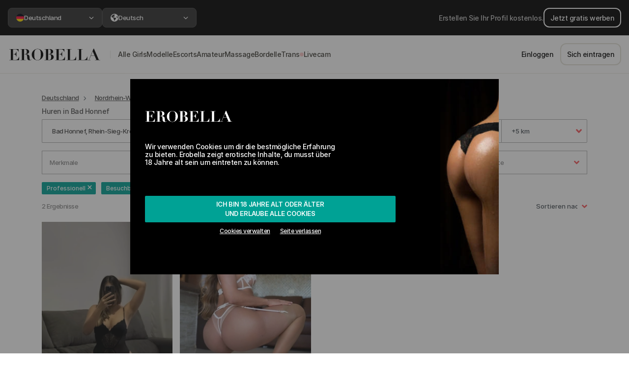

--- FILE ---
content_type: text/html; charset=UTF-8
request_url: https://erobella.com/huren/bad-honnef/
body_size: 143043
content:
<!DOCTYPE html>
<html lang="de">
<head>
    <meta name="csrf-token" content="NAX9Mle8890xADWCEhHuvGUrmljZA1SPnRc6MTrw">
    <meta charset="UTF-8">
    <meta name="viewport" content="width=device-width, initial-scale=1, maximum-scale=1, user-scalable=0">
    <meta http-equiv="X-UA-Compatible" content="ie=edge">

    
    <!--Preload CSS list-->
    <link rel="preload" href="https://cdn3.erobella.com/webFonts/Inter/InterDisplay-SemiBold.woff2" as="font" type="font/woff2" crossorigin>
    <link rel="preload" href="https://cdn3.erobella.com/webFonts/Inter/Inter-Medium.woff2" as="font" type="font/woff2" crossorigin>


                        <link rel="preload" as="image" imagesrcset=" https://cdn.erobella.com/erobella-images/images/photos/370161/medium/67489bf3abe94.webp 264w,  https://cdn.erobella.com/erobella-images/images/photos/370161/medium/50/67489bf3abe94.webp 132w,  https://cdn.erobella.com/erobella-images/images/photos/370161/medium/25/67489bf3abe94.webp 66w">
                    <link rel="preload" as="image" imagesrcset=" https://cdn.erobella.com/erobella-images/images/photos/420735/medium/6699290c9baea.webp 264w,  https://cdn.erobella.com/erobella-images/images/photos/420735/medium/50/6699290c9baea.webp 132w,  https://cdn.erobella.com/erobella-images/images/photos/420735/medium/25/6699290c9baea.webp 66w">
            
    
    
    <link rel="stylesheet" href="/assets/css/basic/app-basic.css?id=0f6fd8c3876a9b0618e0">

    <title>Huren und Nutten in Bad Honnef | Erobella</title>

    <meta name="description" content="
    Tabulos, willig, geil. Auf Erobella findest du Huren und Nutten in Bad Honnef, die genau wissen, was sie wollen. ➔ Jetzt Huren & Nutten finden!">


                    
    
    <!-- Favicons -->
        <link rel="apple-touch-icon" sizes="180x180" href="/images/favicons/apple-touch-icon.png">
        <link rel="icon" type="image/png" sizes="32x32" href="/images/favicons/favicon-32x32.png">
        <link rel="icon" type="image/png" sizes="16x16" href="/images/favicons/favicon-16x16.png">
        <link rel="manifest" href="/images/favicons/site.webmanifest">
        <link rel="mask-icon" href="/images/favicons/safari-pinned-tab.svg" color="#000000">
        <link rel="shortcut icon" href="/images/favicons/favicon.ico">
        <meta name="msapplication-TileColor" content="#ffffff">
        <meta name="msapplication-config" content="/images/favicons/browserconfig.xml">
        <meta name="theme-color" content="#ffffff">
    <!-- Favicons end -->

    <noscript>
        <style>
            #app #app-ssr[data-server-rendered] .search-loading-container {
                visibility: hidden;
            }
        </style>
    </noscript>

            <link rel="canonical" href="https://erobella.com/huren/bad-honnef/"/>
    
    <style>
        .header-logo{width:175px; height:50px; display:block;background-image:url(/images/erobella_logo.svg);}@media screen and (max-width:425px){.header-logo{background-size:cover;width:140px;height:35px;margin-top:5px;}}
    </style>

    <script>
        var cou = 'germany';
        /*! js-cookie v3.0.0-rc.1 | MIT */
        !function(e,t){"object"==typeof exports&&"undefined"!=typeof module?module.exports=t():"function"==typeof define&&define.amd?define(t):(e=e||self,function(){var n=e.Cookies,r=e.Cookies=t();r.noConflict=function(){return e.Cookies=n,r}}())}(this,function(){"use strict";function e(e){for(var t=1;t<arguments.length;t++){var n=arguments[t];for(var r in n)e[r]=n[r]}return e}var t={read:function(e){return e.replace(/(%[\dA-F]{2})+/gi,decodeURIComponent)},write:function(e){return encodeURIComponent(e).replace(/%(2[346BF]|3[AC-F]|40|5[BDE]|60|7[BCD])/g,decodeURIComponent)}};return function n(r,o){function i(t,n,i){if("undefined"!=typeof document){"number"==typeof(i=e({},o,i)).expires&&(i.expires=new Date(Date.now()+864e5*i.expires)),i.expires&&(i.expires=i.expires.toUTCString()),t=encodeURIComponent(t).replace(/%(2[346B]|5E|60|7C)/g,decodeURIComponent).replace(/[()]/g,escape),n=r.write(n,t);var c="";for(var u in i)i[u]&&(c+="; "+u,!0!==i[u]&&(c+="="+i[u].split(";")[0]));return document.cookie=t+"="+n+c}}return Object.create({set:i,get:function(e){if("undefined"!=typeof document&&(!arguments.length||e)){for(var n=document.cookie?document.cookie.split("; "):[],o={},i=0;i<n.length;i++){var c=n[i].split("="),u=c.slice(1).join("=");'"'===u[0]&&(u=u.slice(1,-1));try{var f=t.read(c[0]);if(o[f]=r.read(u,f),e===f)break}catch(e){}}return e?o[e]:o}},remove:function(t,n){i(t,"",e({},n,{expires:-1}))},withAttributes:function(t){return n(this.converter,e({},this.attributes,t))},withConverter:function(t){return n(e({},this.converter,t),this.attributes)}},{attributes:{value:Object.freeze(o)},converter:{value:Object.freeze(r)}})}(t,{path:"/"})});
        var Cookies2 = Cookies.noConflict()
    </script>


    <script type="text/javascript">
        /**
         * VERY IMPORTANT, if you create here new variable, ensure it's not used somewhere on Server side rendering (SSR)
         * otherwise SSR will fail without any errors
         *
         * Use instead SSR context
         */

        if (typeof context === "undefined") {
            var context = {};
        }

        var mietmichCookie;
        var itrCookie;
        var erotikumCookie;
        var pepprCookie;
        var mietmichCookieAllowed = true;
        var itrCookieAllowed = true;
        var erotikumCookieAllowed = true;
        var pepprCookieAllowed = true;

        if (Cookies2) {
            mietmichCookie = Cookies2.get('mietmich');
            itrCookie = Cookies2.get('itr');
            erotikumCookie = Cookies2.get('erotikum');
            pepprCookie = Cookies2.get('peppr');
        }

        var setMietmich = function() {
            var styleMietmich = document.createElement('style');
            styleMietmich.innerHTML = ".header-logo{width:163px;height:38px;background-image:url(/images/formelrymietmich.png)}.cookie-banner .container .logo img{height:100px}@media screen and (max-width:345px){.header-logo{background-size:cover;width:137px;height:33px}}@media screen and (max-width:600px){.cookie-banner .container .logo img{height:auto;width:100%;}}";
            document.head.appendChild(styleMietmich);
            mietmichCookie = true;
        }

        var setItr = function() {
            var styleItr = document.createElement('style');
            styleItr.innerHTML = " .header-logo {background-image: url(/images/itr/ebintimeslogo.png) !important;background-repeat: no-repeat !important;background-size: contain !important;background-position: center;}.cookie-banner .container .logo img{height:38px}.main-header {background: #354e7e !important;border-bottom: solid 3px #283c62 !important;}.header-navigation-wrap, footer {background: #283c62 !important;}.header-right-side .dropdown a, .header-right-side .btn-nav-login, .header-right-side .fa-messages {color: #fff !important;}.header-right-side .btn-register {border-color: #fff;color: #fff;}.escorts-grid-entry {cursor: pointer !important;}";
            document.head.appendChild(styleItr);
            itrCookie = true;
        }

        var setErotikum = function() {
            var styleErotikum = document.createElement('style');
            styleErotikum.innerHTML = ".header-logo{background-image:url(/images/erotikum/erotikum.svg)!important;background-repeat:no-repeat!important;background-size:contain!important;background-position:center}.main-header{background:#000!important;border-bottom:3px solid #000!important}.header-navigation-wrap,footer{background:#ad822c!important}.header-right-side .btn-nav-login,.header-right-side .dropdown a,.header-right-side .fa-messages{color:#fff!important}.header-right-side .btn-register{border-color:#fff;color:#fff}.home-escorts-grid span.escorts-grid-entry{cursor:pointer}";
            document.head.appendChild(styleErotikum);
            erotikumCookie = true;
        }

        var setPeppr = function() {
            var styleItr = document.createElement('style');
            styleItr.innerHTML = ".header-logo {background-image: url(/images/peppr/pepprlogo.svg) !important;background-repeat: no-repeat !important;background-size: contain !important;background-position: center;}  .cookie-banner .container .logo img {height: 38px}  .main-header {background: #191919 !important;border-bottom: solid 3px #962923 !important;}  .header-navigation-wrap, footer {background: #962923 !important;}  .header-right-side .dropdown a, .header-right-side .btn-nav-login, .header-right-side .fa-messages {color: #fff !important;}  .header-right-side .btn-register {border-color: #fff;color: #fff;}  .escorts-grid-entry {cursor: pointer !important;}  #languageDropdown {color: #fff;}";
            document.head.appendChild(styleItr);
            pepprCookie = true;
        }

        if (mietmichCookie && !itrCookie) {
            setMietmich();
        }

        if (itrCookie && !erotikumCookie) {
            setItr();
        }

        if (!itrCookie && !mietmichCookie && erotikumCookie) {
            setErotikum();
        }

        if (!itrCookie && !mietmichCookie && !erotikumCookie && pepprCookie) {
            setPeppr();
        }

        var setMietmichCookie = function() {
            if (Cookies2 && !mietmichCookie && mietmichCookieAllowed && !itrCookie) {
                Cookies2.set('mietmich', 'yes', {expires: 183});
                setMietmich();
            }
        }

        var setItrCookie = function() {
            if (Cookies2 && !itrCookie && itrCookieAllowed) {
                Cookies2.set('itr', 'yes', {expires: 183});
                setItr();
            }
        }

        var setErotikumCookie = function() {
            if (Cookies2 && !erotikumCookie && erotikumCookieAllowed) {
                Cookies2.set('erotikum', 'yes', {expires: 183});
                setErotikum();
            }
        }

        var setPepprCookie = function() {
            if (Cookies2 && !pepprCookie && pepprCookieAllowed) {
                Cookies2.set('peppr', 'yes', {expires: 183});
                setPeppr();
            }
        }

        if (window.location.hash) {
            var style = document.createElement('style');
            style.innerHTML = ' #app #app-ssr[data-server-rendered] .search-loading-container {visibility: show;} #app-ssr { display: flex; }';
            document.head.appendChild(style);

            if (window.location.hash === '#mietmich') {
                setMietmichCookie();
            }

            if (window.location.hash === '#itr') {
                setItrCookie();
            }

            if (window.location.hash === '#erotikum') {
                setErotikumCookie();
            }

            if (window.location.hash === '#peppr') {
                setPepprCookie();
            }

        } else {
            var style = document.createElement('style');
            style.innerHTML = '#app-ssr { display: flex; } #app #app-ssr[data-server-rendered] .search-loading-container {visibility: hidden;}';
            document.head.appendChild(style);
        }

        var hasCookieConsentSet = function() {
            var consentCookie = Cookies2.get('erob_consent');
            var localStorageItem = localStorage.getItem('cookies-accepted');

            

            if (consentCookie || localStorageItem) {
                return true;
            }

            return false;
        }

        var cookiesModalDisplayedWithoutVueJS = true;

        var closeCookie = function() {
            
            if (typeof cookiesModalDisplayedWithoutVueJS !== 'undefined' && cookiesModalDisplayedWithoutVueJS) {
                if (typeof xpa !== 'undefined') {
                    xpa(
                        context ? context.currentUserData : null,
                        'cookie_modal',
                        'approve_all',
                        'click',
                        null,
                        {'js_state': 'plain_js'}
                    );
                }

                Cookies2.set('erob_consent', 'functional:true|marketing:true|isOverEighteen:true', {expires: 360 * 3});
            }

            document.getElementById('cookie-banner').style.display= 'none';
        }

        var cookiesLeavePage = function () {
            if (typeof cookiesModalDisplayedWithoutVueJS !== 'undefined' && cookiesModalDisplayedWithoutVueJS) {
                if (typeof xpa !== 'undefined') {
                    xpa(
                        context ? context.currentUserData : null,
                        'cookie_modal',
                        'leave',
                        'click',
                        null,
                        {'js_state': 'plain_js'}
                    );
                }

                if (typeof window !== 'undefined'){
                    window.history.go(-1);
                }
            }
        }

        var wpwlOptions = {
            locale: 'de' ,
            billingAddress: {},
            brandDetection: true,
            onReady: function() {
                var $ = jQuery.noConflict();
                $(".wpwl-sup-wrapper-street2").insertAfter(".wpwl-sup-wrapper-street1");
                $(".wpwl-sup-wrapper-city").insertAfter(".wpwl-sup-wrapper-street2");
                $(".wpwl-sup-wrapper-state").insertAfter(".wpwl-sup-wrapper-city");
                $(".wpwl-sup-wrapper-postcode").insertAfter(".wpwl-sup-wrapper-state");
                $(".wpwl-sup-wrapper-country").insertAfter(".wpwl-sup-wrapper-postcode");

                $(".wpwl-group-cardHolder").insertBefore(".wpwl-group-expiry");
                $(".wpwl-group-expiry").insertBefore(".wpwl-group-cvv");
                $('.wpwl-group-billing').remove();
                $('.wpwl-group-brand').hide();

                if (window.location.href.includes('guests/galleries/checkout')) {
                    var emailInput = `
                    <div class="wpwl-label wpwl-label-custom" name="customer.email">Email</div>
                    <div class="wpwl-wrapper wpwl-wrapper-custom mb-2">
                        <input class="wpwl-control wpwl-control-email" name="customer.email" placeholder="Email" type="email" aria-label="Email" required>
                    </div>
                `
                    $('form.wpwl-form-card').find('.wpwl-button').before(emailInput);
                }

            },
            onBeforeSubmitCard: function() {
                var $ = jQuery.noConflict();
                const fullName = $('.wpwl-control-cardHolder').first().val();
                const splited = _.split(fullName, ' ');

                const firstName = _.first(splited);
                const lastName = _.last(splited);

                var hiddenInputFields = `
                    <input type="hidden" name="customer.givenName" value="${firstName}">
                    <input type="hidden" name="customer.surname" value="${lastName}">`;

                $('form.wpwl-form-card').find('.wpwl-button').before(hiddenInputFields);

                return true;
            }
        }
    </script>

    <!-- Google Tag Manager -->
    <script>(function(w,d,s,l,i){w[l]=w[l]||[];w[l].push({'gtm.start':
                new Date().getTime(),event:'gtm.js'});var f=d.getElementsByTagName(s)[0],
            j=d.createElement(s),dl=l!='dataLayer'?'&l='+l:'';j.async=true;j.src=
            'https://www.googletagmanager.com/gtm.js?id='+i+dl;f.parentNode.insertBefore(j,f);
        })(window,document,'script','dataLayer','GTM-TBM62MK');</script>
    <!-- End Google Tag Manager -->


</head>
<body class="no-js">

<!-- Google Tag Manager (noscript) -->
<noscript><iframe src="https://www.googletagmanager.com/ns.html?id=GTM-TBM62MK"
                  height="0" width="0" style="display:none;visibility:hidden"></iframe></noscript>
<!-- End Google Tag Manager (noscript) -->

<script>
    // removes no-js class if js is enabled
    document.querySelector('body').classList.remove('no-js');
</script>

<div id="app"
     class=" isAuthorizedArea"
>
                        <rebrand-top-bar-component></rebrand-top-bar-component>
            <rebrand-header-component></rebrand-header-component>
            <rebrand-mobile-horizontal-menu-component></rebrand-mobile-horizontal-menu-component>
                        <product-publish-date-banner></product-publish-date-banner>
        <verification-and-publish-bar-component></verification-and-publish-bar-component>
        <punter-vip-banner-component></punter-vip-banner-component>
        <modal-navigation-not-vip-component></modal-navigation-not-vip-component>
        <modal-limited-access-component></modal-limited-access-component>
        <modal-your-profile-is-blurred></modal-your-profile-is-blurred>
    
    
<div id="content">
    <div class="container content-container">
        <modal-escort-call-feedback-component></modal-escort-call-feedback-component>
                    <div id="app-ssr" data-server-rendered="true"><div id="cookie-banner" class="cookie-banner" style="display:none;"><div class="container"><div class="logo"><img src="/images/erobella_logo_white.svg"></div> <!----> <!----> <!----> <!----> <div class="content"><!----> <!----> <!----> <!----> <p>Wir verwenden Cookies um dir die bestmögliche Erfahrung zu bieten. Erobella zeigt erotische Inhalte, du musst über 18 Jahre alt sein um eintreten zu können.</p></div> <div class="actions"><button onclick="closeCookie()" class="btn btn-secondary full-width d-flex flex-column"><span>Ich bin 18 Jahre alt oder älter</span> <span>und erlaube alle Cookies</span></button> <div class="sub-actions"><span e2e-id="adjust-cookie-settings">Cookies verwalten</span> <span onclick="cookiesLeavePage()" class="leave-link">Seite verlassen</span></div></div></div> <!----></div> <!----> <div id="topBar-rebrand"><div class="advertise-section"><img src="/images/document-gradient.svg" alt="Document" width="24" height="25" class="d-md-none"> <div class="advertise-section--content"><a href="/users/registration/" class="btn-v2 btn-v2-outline-white">Jetzt gratis werben</a> <span class="d-none d-md-block">Erstellen Sie Ihr Profil kostenlos.</span></div> <a href="/users/registration/" class="arrow d-md-none"><svg xmlns="http://www.w3.org/2000/svg" height="19px" width="19px" viewBox="0 0 448 512" fill="currentColor" class="d-md-none"><path d="M438.6 278.6c12.5-12.5 12.5-32.8 0-45.3l-160-160c-12.5-12.5-32.8-12.5-45.3 0s-12.5 32.8 0 45.3L338.8 224 32 224c-17.7 0-32 14.3-32 32s14.3 32 32 32l306.7 0L233.4 393.4c-12.5 12.5-12.5 32.8 0 45.3s32.8 12.5 45.3 0l160-160z"></path></svg></a></div> <div class="region-section"><div class="select-box cursor-pointer"><button class="custom-dropdown-button"><span> <img src="https://cdn3.erobella.com/flagsSVGs/germany.svg" width="16" height="16" alt="">
            Deutschland
        </span> <svg xmlns="http://www.w3.org/2000/svg" height="10px" width="10px" viewBox="0 0 320 512" fill="currentColor" class="arrow"><path d="M310.6 233.4c12.5 12.5 12.5 32.8 0 45.3l-192 192c-12.5 12.5-32.8 12.5-45.3 0s-12.5-32.8 0-45.3L242.7 256 73.4 86.6c-12.5-12.5-12.5-32.8 0-45.3s32.8-12.5 45.3 0l192 192z"></path></svg></button> <div class="select-box--dropdown" style="display:none;"><div class="select-box--dropdown-container"><header class="select-box--dropdown-header"><button class="btn-v2 btn-v2-outline-grey mb-2">zurück
                </button> <span class="title">Region</span> <span class="description">Wählen Sie ein Land oder eine Region. Dies wirkt sich auf die Suchergebnisse und Angebote aus, zu denen Sie weitergeleitet werden.</span></header> <section class="select-box--dropdown-content"><div class="form-select-v2"><a href="/at/" class="cursor-pointer"><img src="https://cdn3.erobella.com/flagsSVGs/austria.svg" width="16" height="16" alt=""> <span>Österreich</span></a></div><div class="form-select-v2"><a href="/au/" class="cursor-pointer"><img src="https://cdn3.erobella.com/flagsSVGs/australia.svg" width="16" height="16" alt=""> <span>Australia</span></a></div><div class="form-select-v2"><a href="/" class="cursor-pointer checked"><img src="https://cdn3.erobella.com/flagsSVGs/germany.svg" width="16" height="16" alt=""> <span>Deutschland</span></a></div><div class="form-select-v2"><a href="/uk/" class="cursor-pointer"><img src="https://cdn3.erobella.com/flagsSVGs/unitedKingdom.svg" width="16" height="16" alt=""> <span>United Kingdom</span></a></div><div class="form-select-v2"><a href="/it/" class="cursor-pointer"><img src="https://cdn3.erobella.com/flagsSVGs/italy.svg" width="16" height="16" alt=""> <span>Italia</span></a></div></section></div></div></div> <div class="select-box cursor-pointer"><button class="custom-dropdown-button"><span><svg xmlns="http://www.w3.org/2000/svg" height="16px" width="16px" viewBox="0 0 512 512" fill="currentColor"><path d="M57.7 193l9.4 16.4c8.3 14.5 21.9 25.2 38 29.8L163 255.7c17.2 4.9 29 20.6 29 38.5v39.9c0 11 6.2 21 16 25.9s16 14.9 16 25.9v39c0 15.6 14.9 26.9 29.9 22.6c16.1-4.6 28.6-17.5 32.7-33.8l2.8-11.2c4.2-16.9 15.2-31.4 30.3-40l8.1-4.6c15-8.5 24.2-24.5 24.2-41.7v-8.3c0-12.7-5.1-24.9-14.1-33.9l-3.9-3.9c-9-9-21.2-14.1-33.9-14.1H257c-11.1 0-22.1-2.9-31.8-8.4l-34.5-19.7c-4.3-2.5-7.6-6.5-9.2-11.2c-3.2-9.6 1.1-20 10.2-24.5l5.9-3c6.6-3.3 14.3-3.9 21.3-1.5l23.2 7.7c8.2 2.7 17.2-.4 21.9-7.5c4.7-7 4.2-16.3-1.2-22.8l-13.6-16.3c-10-12-9.9-29.5 .3-41.3l15.7-18.3c8.8-10.3 10.2-25 3.5-36.7l-2.4-4.2c-3.5-.2-6.9-.3-10.4-.3C163.1 48 84.4 108.9 57.7 193zM464 256c0-36.8-9.6-71.4-26.4-101.5L412 164.8c-15.7 6.3-23.8 23.8-18.5 39.8l16.9 50.7c3.5 10.4 12 18.3 22.6 20.9l29.1 7.3c1.2-9 1.8-18.2 1.8-27.5zM0 256a256 256 0 1 1 512 0A256 256 0 1 1 0 256z"></path></svg> <!---->
            Deutsch
        </span> <svg xmlns="http://www.w3.org/2000/svg" height="10px" width="10px" viewBox="0 0 320 512" fill="currentColor" class="arrow"><path d="M310.6 233.4c12.5 12.5 12.5 32.8 0 45.3l-192 192c-12.5 12.5-32.8 12.5-45.3 0s-12.5-32.8 0-45.3L242.7 256 73.4 86.6c-12.5-12.5-12.5-32.8 0-45.3s32.8-12.5 45.3 0l192 192z"></path></svg></button> <div class="select-box--dropdown" style="display:none;"><div class="select-box--dropdown-container"><header class="select-box--dropdown-header"><button class="btn-v2 btn-v2-outline-grey mb-2">zurück
                </button> <span class="title">Sprache</span> <span class="description">Wählen Sie Ihre bevorzugte Sprache, in der die Website angezeigt werden soll</span></header> <section class="select-box--dropdown-content"><div class="form-select-v2"><a class="cursor-pointer checked"><!----> <span>Deutsch</span></a></div><div class="form-select-v2"><a class="cursor-pointer"><!----> <span>English</span></a></div><div class="form-select-v2"><a class="cursor-pointer"><!----> <span>Română</span></a></div><div class="form-select-v2"><a class="cursor-pointer"><!----> <span>Italiano</span></a></div></section></div></div></div></div></div> <div id="header-rebrand"><a href="/"><img src="/images/erobella_logo_no_space.svg" alt="Logo" width="192" height="24"></a> <div class="navigation"><nav><div class="nav-link-container"><div class="nav-text-group"><!----> <a href="/sex/" target="_self"><span>alle girls</span></a></div> <svg xmlns="http://www.w3.org/2000/svg" height="10px" width="10px" viewBox="0 0 320 512" fill="currentColor" class="d-md-none"><path d="M310.6 233.4c12.5 12.5 12.5 32.8 0 45.3l-192 192c-12.5 12.5-32.8 12.5-45.3 0s-12.5-32.8 0-45.3L242.7 256 73.4 86.6c-12.5-12.5-12.5-32.8 0-45.3s32.8-12.5 45.3 0l192 192z"></path></svg></div><div class="nav-link-container"><div class="nav-text-group"><!----> <a href="/huren/" target="_self"><span>modelle</span></a></div> <svg xmlns="http://www.w3.org/2000/svg" height="10px" width="10px" viewBox="0 0 320 512" fill="currentColor" class="d-md-none"><path d="M310.6 233.4c12.5 12.5 12.5 32.8 0 45.3l-192 192c-12.5 12.5-32.8 12.5-45.3 0s-12.5-32.8 0-45.3L242.7 256 73.4 86.6c-12.5-12.5-12.5-32.8 0-45.3s32.8-12.5 45.3 0l192 192z"></path></svg></div><div class="nav-link-container"><div class="nav-text-group"><!----> <a href="/escort/" target="_self"><span>escorts</span></a></div> <svg xmlns="http://www.w3.org/2000/svg" height="10px" width="10px" viewBox="0 0 320 512" fill="currentColor" class="d-md-none"><path d="M310.6 233.4c12.5 12.5 12.5 32.8 0 45.3l-192 192c-12.5 12.5-32.8 12.5-45.3 0s-12.5-32.8 0-45.3L242.7 256 73.4 86.6c-12.5-12.5-12.5-32.8 0-45.3s32.8-12.5 45.3 0l192 192z"></path></svg></div><div class="nav-link-container"><div class="nav-text-group"><!----> <a href="/hobbyhuren/" target="_self"><span>amateur</span></a></div> <svg xmlns="http://www.w3.org/2000/svg" height="10px" width="10px" viewBox="0 0 320 512" fill="currentColor" class="d-md-none"><path d="M310.6 233.4c12.5 12.5 12.5 32.8 0 45.3l-192 192c-12.5 12.5-32.8 12.5-45.3 0s-12.5-32.8 0-45.3L242.7 256 73.4 86.6c-12.5-12.5-12.5-32.8 0-45.3s32.8-12.5 45.3 0l192 192z"></path></svg></div><div class="nav-link-container"><div class="nav-text-group"><!----> <a href="/erotische-massage/" target="_self"><span>massage</span></a></div> <svg xmlns="http://www.w3.org/2000/svg" height="10px" width="10px" viewBox="0 0 320 512" fill="currentColor" class="d-md-none"><path d="M310.6 233.4c12.5 12.5 12.5 32.8 0 45.3l-192 192c-12.5 12.5-32.8 12.5-45.3 0s-12.5-32.8 0-45.3L242.7 256 73.4 86.6c-12.5-12.5-12.5-32.8 0-45.3s32.8-12.5 45.3 0l192 192z"></path></svg></div><div class="nav-link-container"><div class="nav-text-group"><!----> <a href="/bordell/" target="_self"><span>bordelle</span></a></div> <svg xmlns="http://www.w3.org/2000/svg" height="10px" width="10px" viewBox="0 0 320 512" fill="currentColor" class="d-md-none"><path d="M310.6 233.4c12.5 12.5 12.5 32.8 0 45.3l-192 192c-12.5 12.5-32.8 12.5-45.3 0s-12.5-32.8 0-45.3L242.7 256 73.4 86.6c-12.5-12.5-12.5-32.8 0-45.3s32.8-12.5 45.3 0l192 192z"></path></svg></div><div class="nav-link-container"><div class="nav-text-group"><!----> <a href="/trans/" target="_self"><span>trans</span></a></div> <svg xmlns="http://www.w3.org/2000/svg" height="10px" width="10px" viewBox="0 0 320 512" fill="currentColor" class="d-md-none"><path d="M310.6 233.4c12.5 12.5 12.5 32.8 0 45.3l-192 192c-12.5 12.5-32.8 12.5-45.3 0s-12.5-32.8 0-45.3L242.7 256 73.4 86.6c-12.5-12.5-12.5-32.8 0-45.3s32.8-12.5 45.3 0l192 192z"></path></svg></div><div class="nav-link-container"><div class="nav-text-group"><div class="livecam-indicator"></div> <span class="nav-link-clickable"><span>livecam</span></span></div> <svg xmlns="http://www.w3.org/2000/svg" height="10px" width="10px" viewBox="0 0 320 512" fill="currentColor" class="d-md-none"><path d="M310.6 233.4c12.5 12.5 12.5 32.8 0 45.3l-192 192c-12.5 12.5-32.8 12.5-45.3 0s-12.5-32.8 0-45.3L242.7 256 73.4 86.6c-12.5-12.5-12.5-32.8 0-45.3s32.8-12.5 45.3 0l192 192z"></path></svg></div></nav> <a href="https://wa.me/+4915777100347" class="green-btn-whatsapp green-btn-whatsapp--mobile-only"><span class="ml-2 whitespace-nowrap py-2">
                Brauchen Sie Hilfe?
            </span> <svg xmlns="http://www.w3.org/2000/svg" height="1em" width="1em" viewBox="0 0 448 512" fill="currentColor" class="fa-whatsapp mx-2"><path d="M380.9 97.1C339 55.1 283.2 32 223.9 32c-122.4 0-222 99.6-222 222 0 39.1 10.2 77.3 29.6 111L0 480l117.7-30.9c32.4 17.7 68.9 27 106.1 27h.1c122.3 0 224.1-99.6 224.1-222 0-59.3-25.2-115-67.1-157zm-157 341.6c-33.2 0-65.7-8.9-94-25.7l-6.7-4-69.8 18.3L72 359.2l-4.4-7c-18.5-29.4-28.2-63.3-28.2-98.2 0-101.7 82.8-184.5 184.6-184.5 49.3 0 95.6 19.2 130.4 54.1 34.8 34.9 56.2 81.2 56.1 130.5 0 101.8-84.9 184.6-186.6 184.6zm101.2-138.2c-5.5-2.8-32.8-16.2-37.9-18-5.1-1.9-8.8-2.8-12.5 2.8-3.7 5.6-14.3 18-17.6 21.8-3.2 3.7-6.5 4.2-12 1.4-32.6-16.3-54-29.1-75.5-66-5.7-9.8 5.7-9.1 16.3-30.3 1.8-3.7.9-6.9-.5-9.7-1.4-2.8-12.5-30.1-17.1-41.2-4.5-10.8-9.1-9.3-12.5-9.5-3.2-.2-6.9-.2-10.6-.2-3.7 0-9.7 1.4-14.8 6.9-5.1 5.6-19.4 19-19.4 46.3 0 27.3 19.9 53.7 22.6 57.4 2.8 3.7 39.1 59.7 94.8 83.8 35.2 15.2 49 16.5 66.6 13.9 10.7-1.6 32.8-13.4 37.4-26.4 4.6-13 4.6-24.1 3.2-26.4-1.3-2.5-5-3.9-10.5-6.6z"></path></svg></a> <div class="navigation--actions"><a href="/users/login/" class="d-none d-md-inline-flex btn-v2">
                    Einloggen
                </a> <a href="/users/registration/" class="d-none d-md-inline-flex btn-v2 btn-v2-outline-grey">
                    Sich eintragen
                </a> <a href="/users/login/" class="d-md-none btn-v2 btn-v2-outline-grey btn-v2-xl whitespace-nowrap">
                    Einloggen
                </a> <a href="/users/registration/" class="d-md-none btn-v2 btn-v2-gradient btn-v2-xl whitespace-nowrap">
                    Konto erstellen
                </a></div></div> <div class="d-md-none header-navigation-mobile-actions"><!----> <hr> <button class="btn btn-xs-square"><svg xmlns="http://www.w3.org/2000/svg" height="18px" width="18px" viewBox="0 0 18 16" fill="currentColor"><path d="M0 0H18V2H0V0ZM0 7H18V9H0V7ZM0 14H18V16H0V14Z"></path></svg></button></div></div> <div class="header-mobile-horizontal-menu"><div class="header-menu-inner"><a href="/sex/" target="_self" class="d-flex align-items-center"><!---->
                Modelle
            </a><span class="d-flex align-items-center"><!---->
                Dating
            </span><span class="d-flex align-items-center"><div class="livecam-indicator"></div>
                Livecam
            </span></div></div> <div id="content"><div class="container"><div id="modalEscortCallFeedback" tabindex="-1" role="dialog" aria-labelledby="modalEscortCallFeedbackTitle" aria-hidden="true" class="modal fade"><div role="document" class="modal-dialog modal-dialog-centered"><div class="modal-content"><div class="modal-header"><button type="button" aria-label="Close" data-dismiss="modal" class="close"><span aria-hidden="true">×</span></button></div> <!----></div></div></div> <div class="main-search-container fill-height-while-loading"><div class="search-loading-container"><div class="col-12 justify-content-center loading-spinner"><div role="status" class="spinner-border"><span class="sr-only">Lädt...</span></div> <span>Lädt...</span></div></div> <div id="modalNotLoggedIn" tabindex="-1" role="dialog" aria-labelledby="modalNotLoggedInTitle" aria-hidden="true" class="modal fade"><div role="document" class="modal-dialog modal-dialog-centered"><div class="modal-content"><div class="modal-header"><button type="button" aria-label="Close" data-dismiss="modal" class="close"><span aria-hidden="true">×</span></button></div> <div class="modal-body text-center d-flex flex-column justify-content-center"><p>Melde dich an, um diese Funktion nutzen zu können</p> <a href="/users/login/" class="btn btn-primary">Einloggen</a> <a href="/users/registration/" class="btn btn-outline-secondary mt-3">JETZT ANMELDEN</a></div></div></div></div> <div id="saveSearchModal" tabindex="-1" role="dialog" aria-labelledby="saveSearchModal" aria-hidden="true" class="modal fade modal-with-custom-content position-fixed" style="z-index:999995;"><div role="document" class="modal-dialog modal-dialog-centered"><div class="modal-content"><div class="modal-header"> <button type="button" aria-label="Close" class="close"><span aria-hidden="true">×</span></button></div> <div class="modal-body d-flex flex-column justify-content-center"><div class="modal-custom-wrapper"><div e2e-id="modal-save-search" class="modal-save-search-wrapper"><div class="modal-save-search-content"><div class="modal-save-search-info"><span class="modal-save-search-text-top"><p>Deine Suche wurde gespeichert</p></span> <div class="default-loading-container"><div class="col-12 justify-content-center loading-spinner"><div role="status" class="spinner-border"><span class="sr-only">Lädt...</span></div> <span>Lädt...</span></div></div></div> <span class="btn btn-secondary cursor-pointer w-100 mt-2">Gespeicherte Suchen anzeigen</span></div></div></div> <!----></div></div></div></div> <div class="row visibility-hidden"><div class="col-md-12"><div class="search-component search-component-with-filter"><div class="row justify-content-left"><div class="col-md-12"><ol class="breadcrumb"><li class="breadcrumb-item"><a href="/huren/">Deutschland</a></li><li class="breadcrumb-item active"><a href="/huren/nordrhein-westfalen/">Nordrhein-Westfalen</a></li> <li class="breadcrumb-item breadcrumb-item-dropdown dropdown"><a href="" role="button" id="breadcrumbDropdown" data-toggle="dropdown" aria-haspopup="true" aria-expanded="false" class="dropdown-toggle breadcrumb-dropdown-search"><span>Bad Honnef</span></a> <div aria-labelledby="breadcrumbDropdown" class="dropdown-menu"><div class="row"><!----> <div class="col-md-3 breadcrumb-item-dropdown-popular"><h2 class="group-heading group-heading--grey mt-0">Beliebt in Bad Honnef</h2> <ul><li><a href="/sex/bad-honnef/">Private Sex Anzeigen</a></li><li><a href="/erotische-massage/bad-honnef/">Erotische Massage</a></li><li><a href="/escort/bad-honnef/">Escorts und Callgirls</a></li><li><a href="/trans/bad-honnef/">Trans</a></li><li><a href="/bordell/bad-honnef/">Bordelle</a></li></ul></div> <div class="col-md-3 breadcrumb-item-dropdown-popular"><h2 class="group-heading group-heading--grey mt-0">
                                ORTE IN DER NÄHE
                            </h2> <ul><li><a href="/huren/koeln/">Köln</a></li><li><a href="/huren/dortmund/">Dortmund</a></li><li><a href="/huren/essen/">Essen</a></li><li><a href="/huren/duisburg/">Duisburg</a></li><li><a href="/huren/siegen/">Siegen</a></li><li><a href="/huren/wuppertal/">Wuppertal</a></li><li><a href="/huren/moenchengladbach/">Mönchengladbach</a></li><li><a href="/huren/duesseldorf/">Düsseldorf</a></li><li><a href="/huren/koblenz/">Koblenz</a></li><li><a href="/huren/aachen/">Aachen</a></li></ul></div></div></div></li> <!----> <!----></ol></div></div> <!----> <div class="d-flex space-between"><h1 class="location-h1">
                Huren in Bad Honnef
            </h1> <!----></div> <div class="row main-search"><div class="col-md-12 mb-2 mb-sm-0 justify-content-between main-search--filter-on-mobile mb-2 mb-sm-3"><div id="close-filter-search" class="row"><div class="pr-0 pr-0 col rounded-0-right rounded-0-right searchbar-wrapper"><div class="mobile-search-radius-display d-sm-none"> +5km</div> <select id="searchMain" class="form-control select2-selection__default"><option value="1" selected="selected">Bad Honnef, Rhein-Sieg-Kreis</option></select> <span class="select2 select2-container select2-container--default"><span class="selection"><span role="combobox" aria-haspopup="true" aria-expanded="false" tabindex="0" aria-disabled="false" aria-labelledby="select2-searchPlaceholder-container" class="select2-selection select2-selection--single"><span id="select2-searchPlaceholder-container" role="textbox" aria-readonly="true" class="select2-selection__rendered"><span class="select2-selection__placeholder select2-selection__placeholder--with-location">Bad Honnef, Rhein-Sieg-Kreis
                </span></span> <span role="presentation" class="select2-selection__arrow"><b role="presentation"></b></span></span></span> <span aria-hidden="true" class="dropdown-wrapper"></span></span></div> <div class="searchRadius col-4 col-sm-2"><select id="radius" class="form-control rounded-0-left"><option value="0km">
                            +0 km
                        </option><option value="0.5km">
                            +0.5 km
                        </option><option value="1km">
                            +1 km
                        </option><option value="2km">
                            +2 km
                        </option><option value="5km" selected="selected">
                            +5 km
                        </option><option value="10km">
                            +10 km
                        </option><option value="20km">
                            +20 km
                        </option><option value="30km">
                            +30 km
                        </option><option value="40km">
                            +40 km
                        </option><option value="60km">
                            +60 km
                        </option><option value="80km">
                            +80 km
                        </option><option value="100km">
                            +100 km
                        </option></select></div></div> <button id="filter-toggle" class="filter-btn ml-1 mr-0">Filter
            </button></div></div> <!----></div></div></div> <div class="row visibility-hidden"><div class="col-md-12"><div id="filter-wrapper"><div class="filter-navigation"><div class="filter-content-entry-mobile-title"><a href="#" class="title">Filter</a> <a href="#" class="clear-filter-link">Alles löschen</a></div> <div data-target-tab="location" class="filter-navigation-entry hide-on-desktop"><span class="title">Standort
                            <svg xmlns="http://www.w3.org/2000/svg" height="1em" width="1em" viewBox="0 0 448 512" fill="currentColor"><path d="M201.4 342.6c12.5 12.5 32.8 12.5 45.3 0l160-160c12.5-12.5 12.5-32.8 0-45.3s-32.8-12.5-45.3 0L224 274.7 86.6 137.4c-12.5-12.5-32.8-12.5-45.3 0s-12.5 32.8 0 45.3l160 160z"></path></svg></span></div> <!----> <div data-target-tab="features" class="filter-navigation-entry"><span class="title">Merkmale</span> <!----></div> <div data-target-tab="services" class="filter-navigation-entry"><span class="title">Dienstleistungen</span> <!----></div> <div data-target-tab="category" class="filter-navigation-entry"><span class="title">Kategorien</span> <span class="selected-options">
                            Amateur, Professionell, Besuchbar, Auswärtsbesuche
                        </span></div> <div data-target-tab="extraContent" class="filter-navigation-entry"><span class="title">Extra Inhalte</span> <span class="selected-options">
                            
                        </span></div></div> <div class="filter-container"><div class="filter-content"><div data-tab="location" class="filter-content-entry"><div class="filter-content-entry-mobile-title"><a href="#" class="title title--with-arrow">Standort</a></div> <div class="row filter-content-container"><div class="col-md-12"><div class="search-component search-component--mobile"><div class="row main-search"><div class="col-md-12 px-0 justify-content-between"><div class="row mr-sm-0 search-component--mobile-wrapper mb-2 mb-sm-3"><div class="px-0 col rounded-0-right searchbar-wrapper"><select id="searchLocationFilter" class="form-control select2-selection__default"><!----></select></div> <div class="px-0 radius-wrapper"><select id="radius" class="form-control rounded-0-left pl-1 pr-4 mx-0"><option value="0km">
                            +0 km
                        </option><option value="0.5km">
                            +0.5 km
                        </option><option value="1km">
                            +1 km
                        </option><option value="2km">
                            +2 km
                        </option><option value="5km">
                            +5 km
                        </option><option value="10km">
                            +10 km
                        </option><option value="20km" selected="selected">
                            +20 km
                        </option><option value="30km">
                            +30 km
                        </option><option value="40km">
                            +40 km
                        </option><option value="60km">
                            +60 km
                        </option><option value="80km">
                            +80 km
                        </option><option value="100km">
                            +100 km
                        </option></select></div></div></div></div> <!----></div></div></div></div> <div data-tab="price" class="filter-content-entry"><div class="filter-content-entry-mobile-title"><a href="#" class="title title--with-arrow">Preis</a> <a href="#" class="clear-filter-link">Alles löschen</a></div> <div class="row"><div class="col-md-12 my-5 px-4 px-sm-3"><vue-slider interval="1" silent="true" tooltip="always" tooltip-placement="bottom" tooltip-formatter="€{value}"></vue-slider></div></div></div> <div data-tab="services" class="filter-content-entry"><div class="filter-content-entry-mobile-title"><a href="#" class="title title--with-arrow">Dienstleistungen</a> <a href="#" class="clear-filter-link">Alles löschen</a></div> <div class="row mb-5 filter-content-your-selection"><div class="col-md-12"><div class="section-heading mt-0 pt-0 border-0">Deine Auswahl</div> <div class="filter-content-your-selection-list"><div class="search-filter-flairs"> <!----> <!----> <!----> <!----></div> <a href="#" class="clear-filter-link">Alles löschen</a></div></div></div> <div class="row filter-content-container"><div class="col-md-12"><div class="services-grid"><div class="popular-services-list"><div class="section-heading mt-0">Beliebte Dienste</div> <div class="checkbox-list"><input type="checkbox" name="servicesPopular" id="service-popular0" value="19"> <label for="service-popular-0">Erotische Massage</label><input type="checkbox" name="servicesPopular" id="service-popular1" value="40"> <label for="service-popular-1">Nuru Massage</label><input type="checkbox" name="servicesPopular" id="service-popular2" value="57"> <label for="service-popular-2">Tantra Massage</label><input type="checkbox" name="servicesPopular" id="service-popular3" value="64"> <label for="service-popular-3">Domina</label><input type="checkbox" name="servicesPopular" id="service-popular4" value="28"> <label for="service-popular-4">Gangbang</label><input type="checkbox" name="servicesPopular" id="service-popular5" value="63"> <label for="service-popular-5">69</label><input type="checkbox" name="servicesPopular" id="service-popular6" value="58"> <label for="service-popular-6">Dreier</label><input type="checkbox" name="servicesPopular" id="service-popular7" value="49"> <label for="service-popular-7">Rollenspiele</label></div></div> <div class="services-search"><div class="search-input"><input type="text" id="searchServices" value=""> <label for="searchServices">Suche</label></div></div> <div class="services-list"><div class="section-heading">Alle Dienste</div> <div class="double-column-services"><div class="checkbox-list row"><section class="col-md-12 topService"><input type="checkbox" name="services" id="service-top-0" value="63"> <label for="service-top-0">69</label></section> <section class="col-md-12 topService"><input type="checkbox" name="services" id="service-top-1" value="14"> <label for="service-top-1">Abendbegleitung</label></section> <section class="col-md-12 topService"><input type="checkbox" name="services" id="service-top-2" value="2"> <label for="service-top-2">Analverkehr</label></section> <section class="col-md-12 topService"><input type="checkbox" name="services" id="service-top-3" value="5"> <label for="service-top-3">Baden/Duschen</label></section> <section class="col-md-12 topService"><input type="checkbox" name="services" id="service-top-4" value="94"> <label for="service-top-4">Blowjob</label></section> <section class="col-md-12 topService"><input type="checkbox" name="services" id="service-top-5" value="59"> <label for="service-top-5">Tittenfick</label></section> <section class="col-md-12 topService"><input type="checkbox" name="services" id="service-top-6" value="15"> <label for="service-top-6">Dirty Talk</label></section> <section class="col-md-12 topService"><input type="checkbox" name="services" id="service-top-7" value="16"> <label for="service-top-7">Doggy</label></section> <section class="col-md-12 topService"><input type="checkbox" name="services" id="service-top-8" value="58"> <label for="service-top-8">Dreier (2 Frauen)</label></section> <section class="col-md-12 topService"><input type="checkbox" name="services" id="service-top-9" value="13"> <label for="service-top-9">Deep throat</label></section> <section class="col-md-12 topService"><input type="checkbox" name="services" id="service-top-10" value="19"> <label for="service-top-10">Erotische Massage</label></section> <section class="col-md-12 subService"><input type="checkbox" name="services" id="service-10-0" value="80"> <label for="service-10-0">Ganzkörpermassage</label></section><section class="col-md-12 subService"><input type="checkbox" name="services" id="service-10-1" value="35"> <label for="service-10-1">Intimmassage</label></section><section class="col-md-12 subService"><input type="checkbox" name="services" id="service-10-2" value="40"> <label for="service-10-2">Nuru Massage</label></section><section class="col-md-12 subService"><input type="checkbox" name="services" id="service-10-3" value="7"> <label for="service-10-3">Po Massage</label></section><section class="col-md-12 subService"><input type="checkbox" name="services" id="service-10-4" value="57"> <label for="service-10-4">Tantra Massage</label></section><section class="col-md-12 subService"><input type="checkbox" name="services" id="service-10-5" value="65"> <label for="service-10-5">Thai Massage</label></section><section class="col-md-12 topService"><input type="checkbox" name="services" id="service-top-11" value="23"> <label for="service-top-11">Fetisch</label></section> <section class="col-md-12 subService"><input type="checkbox" name="services" id="service-11-0" value="3"> <label for="service-11-0">After lecken</label></section><section class="col-md-12 subService"><input type="checkbox" name="services" id="service-11-1" value="50"> <label for="service-11-1">Anspucken</label></section><section class="col-md-12 subService"><input type="checkbox" name="services" id="service-11-2" value="6"> <label for="service-11-2">BDSM</label></section><section class="col-md-12 subService"><input type="checkbox" name="services" id="service-11-3" value="78"> <label for="service-11-3">CBT</label></section><section class="col-md-12 subService"><input type="checkbox" name="services" id="service-11-4" value="8"> <label for="service-11-4">Choking</label></section><section class="col-md-12 subService"><input type="checkbox" name="services" id="service-11-5" value="64"> <label for="service-11-5">Domina</label></section><section class="col-md-12 subService"><input type="checkbox" name="services" id="service-11-6" value="17"> <label for="service-11-6">Dominant</label></section><section class="col-md-12 subService"><input type="checkbox" name="services" id="service-11-7" value="18"> <label for="service-11-7">Doppel-Penetration</label></section><section class="col-md-12 subService"><input type="checkbox" name="services" id="service-11-8" value="69"> <label for="service-11-8">DS - Dildospiele aktiv</label></section><section class="col-md-12 subService"><input type="checkbox" name="services" id="service-11-9" value="70"> <label for="service-11-9">DS - Dildospiele passiv</label></section><section class="col-md-12 subService"><input type="checkbox" name="services" id="service-11-10" value="34"> <label for="service-11-10">Erniedrigung</label></section><section class="col-md-12 subService"><input type="checkbox" name="services" id="service-11-11" value="81"> <label for="service-11-11">Extra langes Vorspiel</label></section><section class="col-md-12 subService"><input type="checkbox" name="services" id="service-11-12" value="90"> <label for="service-11-12">FA - Fat Admirer</label></section><section class="col-md-12 subService"><input type="checkbox" name="services" id="service-11-13" value="25"> <label for="service-11-13">Fußfetisch</label></section><section class="col-md-12 subService"><input type="checkbox" name="services" id="service-11-14" value="71"> <label for="service-11-14">Fesselspiele aktiv</label></section><section class="col-md-12 subService"><input type="checkbox" name="services" id="service-11-15" value="72"> <label for="service-11-15">Fesselspiele passiv</label></section><section class="col-md-12 subService"><input type="checkbox" name="services" id="service-11-16" value="24"> <label for="service-11-16">Fisting</label></section><section class="col-md-12 subService"><input type="checkbox" name="services" id="service-11-17" value="1"> <label for="service-11-17">Fingerspiele</label></section><section class="col-md-12 subService"><input type="checkbox" name="services" id="service-11-18" value="73"> <label for="service-11-18">Foto/Videoaufnahmen</label></section><section class="col-md-12 subService"><input type="checkbox" name="services" id="service-11-19" value="21"> <label for="service-11-19">Facesitting</label></section><section class="col-md-12 subService"><input type="checkbox" name="services" id="service-11-20" value="28"> <label for="service-11-20">Gangbang</label></section><section class="col-md-12 subService"><input type="checkbox" name="services" id="service-11-21" value="22"> <label for="service-11-21">Gesichtsbesamung</label></section><section class="col-md-12 subService"><input type="checkbox" name="services" id="service-11-22" value="4"> <label for="service-11-22">Hoden lecken</label></section><section class="col-md-12 subService"><input type="checkbox" name="services" id="service-11-23" value="46"> <label for="service-11-23">Kaviar aktiv</label></section><section class="col-md-12 subService"><input type="checkbox" name="services" id="service-11-24" value="91"> <label for="service-11-24">Kaviar passiv</label></section><section class="col-md-12 subService"><input type="checkbox" name="services" id="service-11-25" value="36"> <label for="service-11-25">Lack, Leder und Latex</label></section><section class="col-md-12 subService"><input type="checkbox" name="services" id="service-11-26" value="44"> <label for="service-11-26">Natursekt aktiv</label></section><section class="col-md-12 subService"><input type="checkbox" name="services" id="service-11-27" value="68"> <label for="service-11-27">Natursekt passiv</label></section><section class="col-md-12 subService"><input type="checkbox" name="services" id="service-11-28" value="62"> <label for="service-11-28">Peitschen</label></section><section class="col-md-12 subService"><input type="checkbox" name="services" id="service-11-29" value="9"> <label for="service-11-29">Penis- und Hodenfolter</label></section><section class="col-md-12 subService"><input type="checkbox" name="services" id="service-11-30" value="79"> <label for="service-11-30">Pet Play</label></section><section class="col-md-12 subService"><input type="checkbox" name="services" id="service-11-31" value="47"> <label for="service-11-31">Rimjob aktiv</label></section><section class="col-md-12 subService"><input type="checkbox" name="services" id="service-11-32" value="48"> <label for="service-11-32">Rimjob passiv</label></section><section class="col-md-12 subService"><input type="checkbox" name="services" id="service-11-33" value="82"> <label for="service-11-33">Soft-Dominate Spielchen</label></section><section class="col-md-12 subService"><input type="checkbox" name="services" id="service-11-34" value="92"> <label for="service-11-34">Sonderwünsche auf Anfrage</label></section><section class="col-md-12 subService"><input type="checkbox" name="services" id="service-11-35" value="51"> <label for="service-11-35">Spanking aktiv</label></section><section class="col-md-12 subService"><input type="checkbox" name="services" id="service-11-36" value="74"> <label for="service-11-36">Spanking passiv</label></section><section class="col-md-12 subService"><input type="checkbox" name="services" id="service-11-37" value="60"> <label for="service-11-37">Spielzeuge</label></section><section class="col-md-12 subService"><input type="checkbox" name="services" id="service-11-38" value="52"> <label for="service-11-38">Squirten</label></section><section class="col-md-12 subService"><input type="checkbox" name="services" id="service-11-39" value="53"> <label for="service-11-39">Strap-on</label></section><section class="col-md-12 subService"><input type="checkbox" name="services" id="service-11-40" value="84"> <label for="service-11-40">Toilettenerziehung aktiv</label></section><section class="col-md-12 subService"><input type="checkbox" name="services" id="service-11-41" value="83"> <label for="service-11-41">TV Erziehung aktiv</label></section><section class="col-md-12 subService"><input type="checkbox" name="services" id="service-11-42" value="93"> <label for="service-11-42">Unberührbar</label></section><section class="col-md-12 subService"><input type="checkbox" name="services" id="service-11-43" value="55"> <label for="service-11-43">Unterwerfung</label></section><section class="col-md-12 subService"><input type="checkbox" name="services" id="service-11-44" value="27"> <label for="service-11-44">Würgen</label></section><section class="col-md-12 topService"><input type="checkbox" name="services" id="service-top-12" value="41"> <label for="service-top-12">Französisch aktiv</label></section> <section class="col-md-12 topService"><input type="checkbox" name="services" id="service-top-13" value="42"> <label for="service-top-13">Französisch passiv</label></section> <section class="col-md-12 topService"><input type="checkbox" name="services" id="service-top-14" value="29"> <label for="service-top-14">Gefühlvoller Sex</label></section> <section class="col-md-12 topService"><input type="checkbox" name="services" id="service-top-15" value="30"> <label for="service-top-15">Girlfriend-Sex</label></section> <section class="col-md-12 topService"><input type="checkbox" name="services" id="service-top-16" value="61"> <label for="service-top-16">Geschlechtsverkehr</label></section> <section class="col-md-12 topService"><input type="checkbox" name="services" id="service-top-17" value="31"> <label for="service-top-17">Handentspannung</label></section> <section class="col-md-12 topService"><input type="checkbox" name="services" id="service-top-18" value="33"> <label for="service-top-18">Hostess</label></section> <section class="col-md-12 topService"><input type="checkbox" name="services" id="service-top-19" value="12"> <label for="service-top-19">Körperbesamung</label></section> <section class="col-md-12 topService"><input type="checkbox" name="services" id="service-top-20" value="11"> <label for="service-top-20">Kuscheln</label></section> <section class="col-md-12 topService"><input type="checkbox" name="services" id="service-top-21" value="37"> <label for="service-top-21">Lesbische Spiele</label></section> <section class="col-md-12 topService"><input type="checkbox" name="services" id="service-top-22" value="38"> <label for="service-top-22">Masturbation</label></section> <section class="col-md-12 topService"><input type="checkbox" name="services" id="service-top-23" value="39"> <label for="service-top-23">Nippelspiele</label></section> <section class="col-md-12 topService"><input type="checkbox" name="services" id="service-top-24" value="10"> <label for="service-top-24">Paarbesuche</label></section> <section class="col-md-12 topService"><input type="checkbox" name="services" id="service-top-25" value="49"> <label for="service-top-25">Rollenspiele</label></section> <section class="col-md-12 topService"><input type="checkbox" name="services" id="service-top-26" value="54"> <label for="service-top-26">Striptease</label></section> <section class="col-md-12 topService"><input type="checkbox" name="services" id="service-top-27" value="45"> <label for="service-top-27">Telefon-Sex</label></section> <section class="col-md-12 topService"><input type="checkbox" name="services" id="service-top-28" value="43"> <label for="service-top-28">Übernachtungsgast</label></section> <section class="col-md-12 topService"><input type="checkbox" name="services" id="service-top-29" value="32"> <label for="service-top-29">Urlaubsbegleitung</label></section> <section class="col-md-12 topService"><input type="checkbox" name="services" id="service-top-30" value="26"> <label for="service-top-30">Zungenküsse</label></section> </div></div></div></div></div></div></div> <div data-tab="features" class="filter-content-entry"><div class="filter-content-entry-mobile-title"><a href="#" class="title title--with-arrow">Merkmale</a> <a href="#" class="clear-filter-link">Alles löschen</a></div> <div class="row mb-5 filter-content-your-selection"><div class="col-md-12"><div class="section-heading mt-0 pt-0 border-0">Deine Auswahl</div> <div class="filter-content-your-selection-list"><div class="search-filter-flairs"><!----> <!----> <!----> <!----> <!---->   <!----></div> <a href="#" class="clear-filter-link">Alles löschen</a></div></div></div> <div class="row filter-content-container justify-content-between"><div class="col-md-4 col-lg-3"><div class="accordion--filter"><div class="accordion-title accordion-title--no-arrow">Geschlecht</div> <div id="filter-gender" class="accordion-content accordion-content--small"><div class="radio-group radio-group--small"><input type="radio" name="features-gender" id="input_features_gender_female" value="female" class="form-check-input"> <label for="input_features_gender_female">Weiblich</label> <input type="radio" name="features-gender" id="input_features_gender_male" value="male" class="form-check-input"> <label for="input_features_gender_male">Männlich</label> <input type="radio" name="features-gender" id="input_features_gender_trans" value="transsexual" class="form-check-input"> <label for="input_features_gender_trans">Trans</label> <input type="radio" name="features-gender" id="input_features_gender_all" value="all" checked="checked" class="form-check-input"> <label for="input_features_gender_all">Alle</label></div></div></div> <div class="accordion--filter"><div class="accordion-title accordion-title--no-arrow">Alter</div> <div id="filter-age" class="accordion-content accordion-content--small"><vue-slider min="18" max="85" interval="1" silent="true" tooltip="always" tooltip-placement="bottom"></vue-slider></div></div> <div class="accordion--filter"><div class="accordion-title accordion-title--no-arrow">Körpertyp</div> <div id="filter-body-type" class="accordion-content accordion-content--small"><div class="dropdown-in-select-style"><button type="button" id="dropdownSelectBodyType" data-toggle="dropdown" data-display="static" aria-haspopup="true" aria-expanded="false" class="dropdown-in-select-style--toggle">
                            Auswählen Körpertyp
                        </button> <div aria-labelledby="dropdownSelectBodyType" class="dropdown-menu dropdown-in-select-style--menu"><div class="checkbox-list"><input type="checkbox" id="body-type-0" value="Sehr dünn"> <label for="body-type-0">Sehr dünn</label><input type="checkbox" id="body-type-1" value="Schlank"> <label for="body-type-1">Schlank</label><input type="checkbox" id="body-type-2" value="Mittel"> <label for="body-type-2">Mittel</label><input type="checkbox" id="body-type-3" value="Athletisch"> <label for="body-type-3">Athletisch</label><input type="checkbox" id="body-type-4" value="Muskulös"> <label for="body-type-4">Muskulös</label><input type="checkbox" id="body-type-5" value="Kurvig"> <label for="body-type-5">Kurvig</label><input type="checkbox" id="body-type-6" value="Sehr kurvig"> <label for="body-type-6">Sehr kurvig</label></div></div></div></div></div></div> <div class="col-md-4 col-lg-3"><div class="accordion--filter"><div class="accordion-title accordion-title--no-arrow">Hautfarbe</div> <div id="filter-skin-color" class="accordion-content accordion-content--small"><div class="dropdown-in-select-style"><button type="button" id="dropdownSelectSkinColor" data-toggle="dropdown" data-display="static" aria-haspopup="true" aria-expanded="false" class="dropdown-in-select-style--toggle">
                            Auswählen Hautfarbe
                        </button> <div aria-labelledby="dropdownSelectSkinColor" class="dropdown-menu dropdown-in-select-style--menu"><div class="checkbox-list"><input type="checkbox" id="skin-color-0" value="Weiß"> <label for="skin-color-0">Weiß</label><input type="checkbox" id="skin-color-1" value="Olive"> <label for="skin-color-1">Olivenhaut</label><input type="checkbox" id="skin-color-2" value="Gebräunt"> <label for="skin-color-2">Sonnengebräunt</label><input type="checkbox" id="skin-color-3" value="Braun"> <label for="skin-color-3">Braunhäutig</label><input type="checkbox" id="skin-color-4" value="Dunkelbraun"> <label for="skin-color-4">Dunkelbraunhäutig</label><input type="checkbox" id="skin-color-5" value="Schwarz"> <label for="skin-color-5">Schwarzhäutig</label></div></div></div></div></div> <div class="accordion--filter"><div class="accordion-title accordion-title--no-arrow">Ethnie</div> <div id="filter-ethnicity" class="accordion-content accordion-content--small"><div class="dropdown-in-select-style"><button type="button" id="dropdownSelectEthnicity" data-toggle="dropdown" data-display="static" aria-haspopup="true" aria-expanded="false" class="dropdown-in-select-style--toggle">
                            Auswählen Ethnie
                        </button> <div aria-labelledby="dropdownSelectEthnicity" class="dropdown-menu dropdown-in-select-style--menu"><div class="checkbox-list"><input type="checkbox" id="ethnicity-0" value="Arabisch"> <label for="ethnicity-0">Arabisch</label><input type="checkbox" id="ethnicity-1" value="Asiatisch"> <label for="ethnicity-1">Asiatisch</label><input type="checkbox" id="ethnicity-2" value="Afro-Karibisch"> <label for="ethnicity-2">Afro-Karibisch</label><input type="checkbox" id="ethnicity-3" value="Afrikanisch"> <label for="ethnicity-3">Afrikanisch</label><input type="checkbox" id="ethnicity-4" value="Kaukasisch (weiß)"> <label for="ethnicity-4">Kaukasisch (weiß)</label><input type="checkbox" id="ethnicity-5" value="Lateinamerikanisch"> <label for="ethnicity-5">Lateinamerikanisch</label><input type="checkbox" id="ethnicity-6" value="Gemischt"> <label for="ethnicity-6">Gemischt</label><input type="checkbox" id="ethnicity-7" value="Andere"> <label for="ethnicity-7">Andere</label></div></div></div></div></div> <div class="accordion--filter"><div class="accordion-title accordion-title--no-arrow">Brustgröße</div> <div id="filter-breast-size" class="accordion-content accordion-content--small"><div class="dropdown-in-select-style"><button type="button" id="dropdownSelectBreastSize" data-toggle="dropdown" data-display="static" aria-haspopup="true" aria-expanded="false" class="dropdown-in-select-style--toggle">
                            Auswählen Brustgröße
                        </button> <div aria-labelledby="dropdownSelectBreastSize" class="dropdown-menu dropdown-in-select-style--menu"><div class="checkbox-list"><input type="checkbox" id="breast-size-0" value="Sehr klein"> <label for="breast-size-0">Sehr klein</label><input type="checkbox" id="breast-size-1" value="Klein"> <label for="breast-size-1">Klein</label><input type="checkbox" id="breast-size-2" value="Mittel"> <label for="breast-size-2">Mittel</label><input type="checkbox" id="breast-size-3" value="Groß"> <label for="breast-size-3">Groß</label><input type="checkbox" id="breast-size-4" value="Sehr groß"> <label for="breast-size-4">Sehr groß</label></div></div></div></div></div></div> <div class="col-md-4 col-lg-3"><div class="accordion--filter"><div class="accordion-title accordion-title--no-arrow">Haarfarbe</div> <div id="filter-hair-color" class="accordion-content accordion-content--small"><div class="dropdown-in-select-style"><button type="button" id="dropdownSelectHairColor" data-toggle="dropdown" data-display="static" aria-haspopup="true" aria-expanded="false" class="dropdown-in-select-style--toggle">
                            Auswählen Haarfarbe
                        </button> <div aria-labelledby="dropdownSelectHairColor" class="dropdown-menu dropdown-in-select-style--menu"><div class="checkbox-list"><input type="checkbox" id="hair-color-0" value="Blond"> <label for="hair-color-0">Blond</label><input type="checkbox" id="hair-color-1" value="Braun"> <label for="hair-color-1">Braun</label><input type="checkbox" id="hair-color-2" value="Schwarz"> <label for="hair-color-2">Schwarz</label><input type="checkbox" id="hair-color-3" value="Rot"> <label for="hair-color-3">Rot</label><input type="checkbox" id="hair-color-4" value="Rotblond"> <label for="hair-color-4">Rotblond</label></div></div></div></div></div> <div class="accordion--filter"><div class="accordion-title accordion-title--no-arrow">Gewicht</div> <div id="filter-weight" class="accordion-content accordion-content--small"><vue-slider min="0" max="100" interval="1" silent="true" tooltip="always" tooltip-placement="bottom" tooltip-formatter="{value}KG"></vue-slider></div></div> <div class="accordion--filter"><div class="accordion-title accordion-title--no-arrow">Nationalität</div> <div id="filter-nationality" class="accordion-content accordion-content--small"><div class="dropdown-in-select-style"><button type="button" id="dropdownSelectNationality" data-toggle="dropdown" data-display="static" aria-haspopup="true" aria-expanded="false" class="dropdown-in-select-style--toggle">
                            Auswählen Nationalität
                        </button> <div aria-labelledby="dropdownSelectNationality" class="dropdown-menu dropdown-in-select-style--menu"><div class="search-input search-input--inner"><input type="text" id="searchNationality" placeholder="Suche Nationalität" value=""></div> <div class="checkbox-list"><input type="checkbox" id="nationality-0" value="Deutschland"> <label for="nationality-0">Deutschland</label><input type="checkbox" id="nationality-1" value="Rumänien"> <label for="nationality-1">Rumänien</label><input type="checkbox" id="nationality-2" value="Ungarn"> <label for="nationality-2">Ungarn</label><input type="checkbox" id="nationality-3" value="Spanien"> <label for="nationality-3">Spanien</label><input type="checkbox" id="nationality-4" value="Polen"> <label for="nationality-4">Polen</label><input type="checkbox" id="nationality-5" value="Italien"> <label for="nationality-5">Italien</label><input type="checkbox" id="nationality-6" value="Bulgarien"> <label for="nationality-6">Bulgarien</label><input type="checkbox" id="nationality-7" value="Brasilien"> <label for="nationality-7">Brasilien</label><input type="checkbox" id="nationality-8" value="Russland"> <label for="nationality-8">Russland</label><input type="checkbox" id="nationality-9" value="Kolumbien"> <label for="nationality-9">Kolumbien</label><input type="checkbox" id="nationality-10" value="Türkei"> <label for="nationality-10">Türkei</label><input type="checkbox" id="nationality-11" value="Moldawien"> <label for="nationality-11">Moldawien</label><input type="checkbox" id="nationality-12" value="Thailand"> <label for="nationality-12">Thailand</label><input type="checkbox" id="nationality-13" value="Griechenland"> <label for="nationality-13">Griechenland</label><input type="checkbox" id="nationality-14" value="Tschechien"> <label for="nationality-14">Tschechien</label><input type="checkbox" id="nationality-15" value="Japan"> <label for="nationality-15">Japan</label><input type="checkbox" id="nationality-16" value="Ukraine"> <label for="nationality-16">Ukraine</label><input type="checkbox" id="nationality-17" value="Lettland"> <label for="nationality-17">Lettland</label><input type="checkbox" id="nationality-18" value="Kuba"> <label for="nationality-18">Kuba</label><input type="checkbox" id="nationality-19" value="China"> <label for="nationality-19">China</label><input type="checkbox" id="nationality-20" value="Litauen"> <label for="nationality-20">Litauen</label><input type="checkbox" id="nationality-21" value="Venezuela"> <label for="nationality-21">Venezuela</label><input type="checkbox" id="nationality-22" value="Frankreich"> <label for="nationality-22">Frankreich</label><input type="checkbox" id="nationality-23" value="Dominikanische Republik"> <label for="nationality-23">Dominikanische Republik</label><input type="checkbox" id="nationality-24" value="Portugal"> <label for="nationality-24">Portugal</label></div></div></div></div></div></div></div></div> <div data-tab="category" class="filter-content-entry"><div class="filter-content-entry-mobile-title"><a href="#" class="title title--with-arrow">Kategorien</a> <a href="#" class="clear-filter-link">Alles löschen</a></div> <div class="row mb-5 filter-content-your-selection"><div class="col-md-12"><div class="section-heading mt-0 pt-0 border-0">Deine Auswahl</div> <div class="filter-content-your-selection-list"><div class="search-filter-flairs"><!----> <!----> <button content="Professionell" class="filter-badge mr-2 mb-2"><span class="flair-text">Professionell</span> <a e2e-id="flair-close"><svg xmlns="http://www.w3.org/2000/svg" height="1em" width="1em" viewBox="0 0 384 512" fill="currentColor"><path d="M342.6 150.6c12.5-12.5 12.5-32.8 0-45.3s-32.8-12.5-45.3 0L192 210.7 86.6 105.4c-12.5-12.5-32.8-12.5-45.3 0s-12.5 32.8 0 45.3L146.7 256 41.4 361.4c-12.5 12.5-12.5 32.8 0 45.3s32.8 12.5 45.3 0L192 301.3 297.4 406.6c12.5 12.5 32.8 12.5 45.3 0s12.5-32.8 0-45.3L237.3 256 342.6 150.6z"></path></svg></a></button> <button content="Amateur" class="filter-badge mr-2 mb-2"><span class="flair-text">Amateur</span> <a e2e-id="flair-close"><svg xmlns="http://www.w3.org/2000/svg" height="1em" width="1em" viewBox="0 0 384 512" fill="currentColor"><path d="M342.6 150.6c12.5-12.5 12.5-32.8 0-45.3s-32.8-12.5-45.3 0L192 210.7 86.6 105.4c-12.5-12.5-32.8-12.5-45.3 0s-12.5 32.8 0 45.3L146.7 256 41.4 361.4c-12.5 12.5-12.5 32.8 0 45.3s32.8 12.5 45.3 0L192 301.3 297.4 406.6c12.5 12.5 32.8 12.5 45.3 0s12.5-32.8 0-45.3L237.3 256 342.6 150.6z"></path></svg></a></button> <button content="Besuchbar" class="filter-badge mr-2 mb-2"><span class="flair-text">Besuchbar</span> <a e2e-id="flair-close"><svg xmlns="http://www.w3.org/2000/svg" height="1em" width="1em" viewBox="0 0 384 512" fill="currentColor"><path d="M342.6 150.6c12.5-12.5 12.5-32.8 0-45.3s-32.8-12.5-45.3 0L192 210.7 86.6 105.4c-12.5-12.5-32.8-12.5-45.3 0s-12.5 32.8 0 45.3L146.7 256 41.4 361.4c-12.5 12.5-12.5 32.8 0 45.3s32.8 12.5 45.3 0L192 301.3 297.4 406.6c12.5 12.5 32.8 12.5 45.3 0s12.5-32.8 0-45.3L237.3 256 342.6 150.6z"></path></svg></a></button> <button content="Auswärtsbesuche" class="filter-badge mr-2 mb-2"><span class="flair-text">Auswärtsbesuche</span> <a e2e-id="flair-close"><svg xmlns="http://www.w3.org/2000/svg" height="1em" width="1em" viewBox="0 0 384 512" fill="currentColor"><path d="M342.6 150.6c12.5-12.5 12.5-32.8 0-45.3s-32.8-12.5-45.3 0L192 210.7 86.6 105.4c-12.5-12.5-32.8-12.5-45.3 0s-12.5 32.8 0 45.3L146.7 256 41.4 361.4c-12.5 12.5-12.5 32.8 0 45.3s32.8 12.5 45.3 0L192 301.3 297.4 406.6c12.5 12.5 32.8 12.5 45.3 0s12.5-32.8 0-45.3L237.3 256 342.6 150.6z"></path></svg></a></button> <!----> <!----></div> <a href="#" class="clear-filter-link">Alles löschen</a></div></div></div> <div class="row filter-content-container"><div class="col-md-8 col-lg-6"><div class="section-heading mt-0">Treffpunkt</div> <div class="radio-group full-width"><input type="radio" name="meeting-location" id="input_meeting_location1" value="0" class="form-check-input"> <label for="input_meeting_location1">Besuchbar</label> <input type="radio" name="meeting-location" id="input_meeting_location2" value="1" class="form-check-input"> <label for="input_meeting_location2">Auswärtsbesuche</label> <input type="radio" name="meeting-location" id="input_meeting_location3" value="2" checked="checked" class="form-check-input"> <label for="input_meeting_location3">Alle</label></div> <div class="section-heading">Typ</div> <div class="radio-group full-width"><input type="radio" name="type" id="type1" value="0" class="form-check-input"> <label for="type1">Professionell</label> <input type="radio" name="type" id="type2" value="1" class="form-check-input"> <label for="type2">Amateur</label> <input type="radio" name="type" id="type3" value="2" checked="checked" class="form-check-input"> <label for="type3">Alle</label></div></div></div></div> <div data-tab="extraContent" class="filter-content-entry filter-extra-content"><div class="filter-content-entry-mobile-title"><a href="#" class="title title--with-arrow">Extra Inhalte</a> <a href="#" class="clear-filter-link">Alles löschen</a></div> <div class="row mb-5 filter-content-your-selection"><div class="col-md-12"><div class="section-heading mt-0 pt-0 border-0">Deine Auswahl</div> <div class="filter-content-your-selection-list"><div class="search-filter-flairs"><!---->  <!----> <!----> <!----></div> <a href="#" class="clear-filter-link">Alles löschen</a></div></div></div> <div class="row filter-content-container"><div class="col-md-8 col-lg-6"><div class="section-heading mt-0 d-none d-sm-block">Private Galerie</div> <div class="radio-group full-width"><input type="radio" name="privateGallery" id="inputHasPrivateGallery" value="1" class="form-check-input"> <label for="inputHasPrivateGallery">Hat eine Galerie</label></div></div> <div class="col-md-8 col-lg-6"><div class="section-heading mt-0 d-none d-sm-block">Videos</div> <div class="radio-group full-width"><input type="radio" name="videos" id="inputHasVideos" value="1" class="form-check-input"> <label for="inputHasVideos">Hat Video(s)</label></div></div> <div class="col-md-8 col-lg-6"><div class="section-heading mt-0 d-none d-sm-block border-0">FSK18 INHALTE</div> <div class="radio-group full-width"><input type="radio" name="fskContent" id="inputHasFfkContent" value="1" class="form-check-input"> <label for="inputHasFfkContent">Hat FSK Inhalte</label></div></div></div></div></div> <div class="filter-controls"><a href="#" id="filter-cancel" class="btn btn-outline-dark">Abbrechen</a> <a href="#" id="filter-show-results" class="btn btn-primary">Ergebnisse anzeigen
                            (0)
                        </a></div></div></div></div></div> <div class="row mt-sm-3 mb-0 mb-sm-2 visibility-hidden"><div e2e-id="search-page-flair-wrapper" class="col-md-12"><div class="search-filter-flairs"><!---->  <!----> <!----> <!----> <button content="Professionell" class="filter-badge mr-2 mb-2"><span class="flair-text">Professionell</span> <a e2e-id="flair-close"><svg xmlns="http://www.w3.org/2000/svg" height="1em" width="1em" viewBox="0 0 384 512" fill="currentColor"><path d="M342.6 150.6c12.5-12.5 12.5-32.8 0-45.3s-32.8-12.5-45.3 0L192 210.7 86.6 105.4c-12.5-12.5-32.8-12.5-45.3 0s-12.5 32.8 0 45.3L146.7 256 41.4 361.4c-12.5 12.5-12.5 32.8 0 45.3s32.8 12.5 45.3 0L192 301.3 297.4 406.6c12.5 12.5 32.8 12.5 45.3 0s12.5-32.8 0-45.3L237.3 256 342.6 150.6z"></path></svg></a></button> <button content="Besuchbar" class="filter-badge mr-2 mb-2"><span class="flair-text">Besuchbar</span> <a e2e-id="flair-close"><svg xmlns="http://www.w3.org/2000/svg" height="1em" width="1em" viewBox="0 0 384 512" fill="currentColor"><path d="M342.6 150.6c12.5-12.5 12.5-32.8 0-45.3s-32.8-12.5-45.3 0L192 210.7 86.6 105.4c-12.5-12.5-32.8-12.5-45.3 0s-12.5 32.8 0 45.3L146.7 256 41.4 361.4c-12.5 12.5-12.5 32.8 0 45.3s32.8 12.5 45.3 0L192 301.3 297.4 406.6c12.5 12.5 32.8 12.5 45.3 0s12.5-32.8 0-45.3L237.3 256 342.6 150.6z"></path></svg></a></button> <!----> <!---->  </div></div> <div class="col-md-12 d-flex justify-content-between align-items-center mb-2 mb-sm-0"><div><p e2e-id="search-results-count" class="mb-0 text-right text-sm-left">
                    2
                    Ergebnisse
                </p> <!----></div> <div class="btn btn-with-gallery-filter py-0">
    Mit Galerie
    <span class="private-gallery-icon-search ml-3"><svg xmlns="http://www.w3.org/2000/svg" height="1em" width="1em" viewBox="0 0 512 512" fill="currentColor" class="fa-camera-retro"><path d="M220.6 121.2L271.1 96 448 96v96H333.2c-21.9-15.1-48.5-24-77.2-24s-55.2 8.9-77.2 24H64V128H192c9.9 0 19.7-2.3 28.6-6.8zM0 128V416c0 35.3 28.7 64 64 64H448c35.3 0 64-28.7 64-64V96c0-35.3-28.7-64-64-64H271.1c-9.9 0-19.7 2.3-28.6 6.8L192 64H160V48c0-8.8-7.2-16-16-16H80c-8.8 0-16 7.2-16 16l0 16C28.7 64 0 92.7 0 128zM168 304a88 88 0 1 1 176 0 88 88 0 1 1 -176 0z"></path></svg> <svg xmlns="http://www.w3.org/2000/svg" height="1em" width="1em" viewBox="0 0 512 512" fill="currentColor" class="heart"><path d="M47.6 300.4L228.3 469.1c7.5 7 17.4 10.9 27.7 10.9s20.2-3.9 27.7-10.9L464.4 300.4c30.4-28.3 47.6-68 47.6-109.5v-5.8c0-69.9-50.5-129.5-119.4-141C347 36.5 300.6 51.4 268 84L256 96 244 84c-32.6-32.6-79-47.5-124.6-39.9C50.5 55.6 0 115.2 0 185.1v5.8c0 41.5 17.2 81.2 47.6 109.5z"></path></svg></span></div> <div class="d-flex justify-content-between flex-row position-relative"><!----> <div e2e-id="search-sort-dropdown"><div class="select-with-fa-icon offset-on-mobile search-order-by"><select class="form-control minimal"><option disabled="disabled" hidden="hidden" selected="selected" value="false">Sortieren nach</option> <!----> <option value="last_login">Zuletzt online</option> <option value="price_max">Hoch - Niedrig (Preis)</option> <option value="price_min">Niedrig - Hoch (Preis)</option></select></div> <div class="select-with-fa-icon search-order-by--width-reference"><select class="form-control minimal"><option>Sortieren nach</option></select></div></div></div></div></div> <!----> <div class="row profile-block-wrap profile-block-wrap--main visibility-hidden"><!----> <div e2e-id="regular-escort-block" class="col-md-3 col-sm-6 mb-sm-4 profile-block"><!----> <a href="/erotische-massage/thai/deutschland/new-ada-nur-whatsapp/" class="profile-block-link"><!----> <span class="profile-block-images"><!----> <picture e2e-id="search-photo-first" data-iesrc="https://cdn.erobella.com/erobella-images/images/photos/370161/medium/67489bf3abe94.jpg" class="lozad lazyload-img"><source srcset="https://cdn.erobella.com/erobella-images/images/photos/370161/medium/67489bf3abe94.webp 264w, https://cdn.erobella.com/erobella-images/images/photos/370161/medium/50/67489bf3abe94.webp 132w, https://cdn.erobella.com/erobella-images/images/photos/370161/medium/25/67489bf3abe94.webp 66w" type="image/webp" class="lazyload-src"> <source srcset="https://cdn.erobella.com/erobella-images/images/photos/370161/medium/67489bf3abe94.jpg 264w, https://cdn.erobella.com/erobella-images/images/photos/370161/medium/50/67489bf3abe94.jpg 132w, https://cdn.erobella.com/erobella-images/images/photos/370161/medium/25/67489bf3abe94.jpg 66w" type="image/jpeg" class="lazyload-src"> <noscript><img src="" alt="" class="lazyload-img lazyload-noscript" style="background:url(https://cdn.erobella.com/erobella-images/images/photos/370161/medium/67489bf3abe94.jpg) no-repeat;"></noscript> <!----></picture></span></a> <!----> <span class="profile-block-details"><span class="user-details overflow-hidden"><span class="heading-1 d-flex"><span e2e-id="search-profile-username" class="text-ellipsis">NEW ADA 💋 Nur whatsapp 🫶💕</span> <span class="flex-shrink-0 flex-grow-0">, 23</span> <!----></span> <span class="user-details-location d-flex overflow-hidden"><span class="text-ellipsis">Bad Godesberg, Bonn</span> <span class="flex-shrink-0 flex-grow-0 ml-1">
                            (<a href="#">Entfernung</a>)
                        </span> <!----></span></span> <!----></span></div><!----> <div e2e-id="regular-escort-block" class="col-md-3 col-sm-6 mb-sm-4 profile-block"><!----> <a href="/mollige/deutschland/melania/" class="profile-block-link"><!----> <span class="profile-block-images"><!----> <picture e2e-id="search-photo-first" data-iesrc="https://cdn.erobella.com/erobella-images/images/photos/420735/medium/6699290c9baea.jpg" class="lozad lazyload-img"><source srcset="https://cdn.erobella.com/erobella-images/images/photos/420735/medium/6699290c9baea.webp 264w, https://cdn.erobella.com/erobella-images/images/photos/420735/medium/50/6699290c9baea.webp 132w, https://cdn.erobella.com/erobella-images/images/photos/420735/medium/25/6699290c9baea.webp 66w" type="image/webp" class="lazyload-src"> <source srcset="https://cdn.erobella.com/erobella-images/images/photos/420735/medium/6699290c9baea.jpg 264w, https://cdn.erobella.com/erobella-images/images/photos/420735/medium/50/6699290c9baea.jpg 132w, https://cdn.erobella.com/erobella-images/images/photos/420735/medium/25/6699290c9baea.jpg 66w" type="image/jpeg" class="lazyload-src"> <noscript><img src="" alt="" class="lazyload-img lazyload-noscript" style="background:url(https://cdn.erobella.com/erobella-images/images/photos/420735/medium/6699290c9baea.jpg) no-repeat;"></noscript> <!----></picture></span></a> <!----> <span class="profile-block-details"><span class="user-details overflow-hidden"><span class="heading-1 d-flex"><span e2e-id="search-profile-username" class="text-ellipsis">Melania ♥️♥️♥️</span> <span class="flex-shrink-0 flex-grow-0"></span> <!----></span> <span class="user-details-location d-flex overflow-hidden"><span class="text-ellipsis">Alt-Godesberg, Bad Godesberg, Bonn</span> <span class="flex-shrink-0 flex-grow-0 ml-1">
                            (<a href="#">Entfernung</a>)
                        </span> <!----></span></span> <!----></span></div></div> <div class="similar-escorts-wrapper"><hr> <div class="similar-escorts-header"><p>Diese Girls könnten dir auch gefallen</p></div> <div class="row profile-block-wrap"><!----> <div class="col-md-6 col-sm-12 mb-sm-4 profile-block profile-block-premium"><!----> <a href="/sex/deutschland/leyla-heisse-blondine-club-paradiso-pulheim/" class="profile-block-link"><!----> <span class="profile-block-images"><picture e2e-id="search-photo-first" data-iesrc="https://cdn.erobella.com/erobella-images/images/photos/427773/medium/66b507cc1742b.jpg" class="lozad lazyload-img"><source srcset="https://cdn.erobella.com/erobella-images/images/photos/427773/medium/66b507cc1742b.webp 264w, https://cdn.erobella.com/erobella-images/images/photos/427773/medium/50/66b507cc1742b.webp 132w, https://cdn.erobella.com/erobella-images/images/photos/427773/medium/25/66b507cc1742b.webp 66w" type="image/webp" class="lazyload-src"> <source srcset="https://cdn.erobella.com/erobella-images/images/photos/427773/medium/66b507cc1742b.jpg 264w, https://cdn.erobella.com/erobella-images/images/photos/427773/medium/50/66b507cc1742b.jpg 132w, https://cdn.erobella.com/erobella-images/images/photos/427773/medium/25/66b507cc1742b.jpg 66w" type="image/jpeg" class="lazyload-src"> <noscript><img src="" alt="" class="lazyload-img lazyload-noscript" style="background:url(https://cdn.erobella.com/erobella-images/images/photos/427773/medium/66b507cc1742b.jpg) no-repeat;background-size:cover;"></noscript> <!----></picture> <!----> <picture e2e-id="search-photo-second" data-iesrc="https://cdn.erobella.com/erobella-images/images/photos/427773/medium/66b507cc17514.jpg" class="lozad lazyload-img ml-auto"><source srcset="https://cdn.erobella.com/erobella-images/images/photos/427773/medium/66b507cc17514.webp 264w, https://cdn.erobella.com/erobella-images/images/photos/427773/medium/50/66b507cc17514.webp 132w, https://cdn.erobella.com/erobella-images/images/photos/427773/medium/25/66b507cc17514.webp 66w" type="image/webp" class="lazyload-src"> <source srcset="https://cdn.erobella.com/erobella-images/images/photos/427773/medium/66b507cc17514.jpg 264w, https://cdn.erobella.com/erobella-images/images/photos/427773/medium/50/66b507cc17514.jpg 132w, https://cdn.erobella.com/erobella-images/images/photos/427773/medium/25/66b507cc17514.jpg 66w" type="image/jpeg" class="lazyload-src"> <noscript><img src="" alt="" class="lazyload-img ml-auto" style="background:url(https://cdn.erobella.com/erobella-images/images/photos/427773/medium/66b507cc17514.jpg) no-repeat;background-size:cover;"></noscript> <!----></picture></span></a> <span class="profile-block-images-badge-container"><!----> <div class="profile-block-images-badge-container-right-wrapper"><span class="small-banner available">Heute verfügbar</span></div></span> <span class="profile-block-details"><span class="user-details user-details--premium"><span class="heading-1 d-flex"><span e2e-id="search-profile-username" class="text-ellipsis">💋 🔥 Leyla, Heiße Blondine Club Paradiso Pulheim 💋 🔥</span> <span class="flex-shrink-0 flex-grow-0">, 29</span> <!----></span> <span class="user-details-location d-flex overflow-hidden"><!----> 
                    In deiner Nähe Köln (42km)
                </span></span> <div class="premium"><!----> 
                GOLD <svg xmlns="http://www.w3.org/2000/svg" height="1em" width="1em" viewBox="0 0 512 512" fill="currentColor"><path d="M325.8 152.3c1.3 4.6 5.5 7.7 10.2 7.7s8.9-3.1 10.2-7.7L360 104l48.3-13.8c4.6-1.3 7.7-5.5 7.7-10.2s-3.1-8.9-7.7-10.2L360 56 346.2 7.7C344.9 3.1 340.7 0 336 0s-8.9 3.1-10.2 7.7L312 56 263.7 69.8c-4.6 1.3-7.7 5.5-7.7 10.2s3.1 8.9 7.7 10.2L312 104l13.8 48.3zm-112.4 5.1c-8.8-17.9-34.3-17.9-43.1 0l-46.3 94L20.5 266.5C.9 269.3-7 293.5 7.2 307.4l74.9 73.2L64.5 483.9c-3.4 19.6 17.2 34.6 34.8 25.3l92.6-48.8 92.6 48.8c17.6 9.3 38.2-5.7 34.8-25.3L301.6 380.6l74.9-73.2c14.2-13.9 6.4-38.1-13.3-40.9L259.7 251.4l-46.3-94zm215.4 85.8l11 38.6c1 3.6 4.4 6.2 8.2 6.2s7.1-2.5 8.2-6.2l11-38.6 38.6-11c3.6-1 6.2-4.4 6.2-8.2s-2.5-7.1-6.2-8.2l-38.6-11-11-38.6c-1-3.6-4.4-6.2-8.2-6.2s-7.1 2.5-8.2 6.2l-11 38.6-38.6 11c-3.6 1-6.2 4.4-6.2 8.2s2.5 7.1 6.2 8.2l38.6 11z"></path></svg></div></span></div><!----> <div class="col-md-6 col-sm-12 mb-sm-4 profile-block profile-block-premium"><!----> <a href="/erotische-massage/thai/deutschland/diana-brand-new/" class="profile-block-link"><!----> <span class="profile-block-images"><picture e2e-id="search-photo-first" data-iesrc="https://cdn.erobella.com/erobella-images/images/photos/364246/medium/6907ce9564f39.jpg" class="lozad lazyload-img"><source srcset="https://cdn.erobella.com/erobella-images/images/photos/364246/medium/6907ce9564f39.webp 264w, https://cdn.erobella.com/erobella-images/images/photos/364246/medium/50/6907ce9564f39.webp 132w, https://cdn.erobella.com/erobella-images/images/photos/364246/medium/25/6907ce9564f39.webp 66w" type="image/webp" class="lazyload-src"> <source srcset="https://cdn.erobella.com/erobella-images/images/photos/364246/medium/6907ce9564f39.jpg 264w, https://cdn.erobella.com/erobella-images/images/photos/364246/medium/50/6907ce9564f39.jpg 132w, https://cdn.erobella.com/erobella-images/images/photos/364246/medium/25/6907ce9564f39.jpg 66w" type="image/jpeg" class="lazyload-src"> <noscript><img src="" alt="" class="lazyload-img lazyload-noscript" style="background:url(https://cdn.erobella.com/erobella-images/images/photos/364246/medium/6907ce9564f39.jpg) no-repeat;background-size:cover;"></noscript> <!----></picture> <!----> <picture e2e-id="search-photo-second" data-iesrc="https://cdn.erobella.com/erobella-images/images/photos/364246/medium/6907ce955deeb.jpg" class="lozad lazyload-img ml-auto"><source srcset="https://cdn.erobella.com/erobella-images/images/photos/364246/medium/6907ce955deeb.webp 264w, https://cdn.erobella.com/erobella-images/images/photos/364246/medium/50/6907ce955deeb.webp 132w, https://cdn.erobella.com/erobella-images/images/photos/364246/medium/25/6907ce955deeb.webp 66w" type="image/webp" class="lazyload-src"> <source srcset="https://cdn.erobella.com/erobella-images/images/photos/364246/medium/6907ce955deeb.jpg 264w, https://cdn.erobella.com/erobella-images/images/photos/364246/medium/50/6907ce955deeb.jpg 132w, https://cdn.erobella.com/erobella-images/images/photos/364246/medium/25/6907ce955deeb.jpg 66w" type="image/jpeg" class="lazyload-src"> <noscript><img src="" alt="" class="lazyload-img ml-auto" style="background:url(https://cdn.erobella.com/erobella-images/images/photos/364246/medium/6907ce955deeb.jpg) no-repeat;background-size:cover;"></noscript> <!----></picture></span></a> <span class="profile-block-images-badge-container"><!----> <div class="profile-block-images-badge-container-right-wrapper"><span class="small-banner available">Heute verfügbar</span></div></span> <span class="profile-block-details"><span class="user-details user-details--premium"><span class="heading-1 d-flex"><span e2e-id="search-profile-username" class="text-ellipsis">Diana - BRAND NEW!</span> <span class="flex-shrink-0 flex-grow-0">, 23</span> <!----></span> <span class="user-details-location d-flex overflow-hidden"><span class="text-ellipsis">Gewerbegebiet In der Raste, Dottendorf, Bonn</span> <span class="flex-shrink-0 flex-grow-0 ml-1">
                            (<a href="#">Entfernung</a>)
                        </span> <!----></span></span> <div class="premium"><!----> 
                GOLD <svg xmlns="http://www.w3.org/2000/svg" height="1em" width="1em" viewBox="0 0 512 512" fill="currentColor"><path d="M325.8 152.3c1.3 4.6 5.5 7.7 10.2 7.7s8.9-3.1 10.2-7.7L360 104l48.3-13.8c4.6-1.3 7.7-5.5 7.7-10.2s-3.1-8.9-7.7-10.2L360 56 346.2 7.7C344.9 3.1 340.7 0 336 0s-8.9 3.1-10.2 7.7L312 56 263.7 69.8c-4.6 1.3-7.7 5.5-7.7 10.2s3.1 8.9 7.7 10.2L312 104l13.8 48.3zm-112.4 5.1c-8.8-17.9-34.3-17.9-43.1 0l-46.3 94L20.5 266.5C.9 269.3-7 293.5 7.2 307.4l74.9 73.2L64.5 483.9c-3.4 19.6 17.2 34.6 34.8 25.3l92.6-48.8 92.6 48.8c17.6 9.3 38.2-5.7 34.8-25.3L301.6 380.6l74.9-73.2c14.2-13.9 6.4-38.1-13.3-40.9L259.7 251.4l-46.3-94zm215.4 85.8l11 38.6c1 3.6 4.4 6.2 8.2 6.2s7.1-2.5 8.2-6.2l11-38.6 38.6-11c3.6-1 6.2-4.4 6.2-8.2s-2.5-7.1-6.2-8.2l-38.6-11-11-38.6c-1-3.6-4.4-6.2-8.2-6.2s-7.1 2.5-8.2 6.2l-11 38.6-38.6 11c-3.6 1-6.2 4.4-6.2 8.2s2.5 7.1 6.2 8.2l38.6 11z"></path></svg></div></span></div><!----> <div class="col-md-6 col-sm-12 mb-sm-4 profile-block profile-block-premium"><!----> <a href="/sex/oberhausen/bianca-2/" class="profile-block-link"><!----> <span class="profile-block-images"><picture e2e-id="search-photo-first" data-iesrc="https://cdn.erobella.com/erobella-images/images/photos/138239/medium/66e71c9739fdc.jpg" class="lozad lazyload-img"><source srcset="https://cdn.erobella.com/erobella-images/images/photos/138239/medium/66e71c9739fdc.webp 264w, https://cdn.erobella.com/erobella-images/images/photos/138239/medium/50/66e71c9739fdc.webp 132w, https://cdn.erobella.com/erobella-images/images/photos/138239/medium/25/66e71c9739fdc.webp 66w" type="image/webp" class="lazyload-src"> <source srcset="https://cdn.erobella.com/erobella-images/images/photos/138239/medium/66e71c9739fdc.jpg 264w, https://cdn.erobella.com/erobella-images/images/photos/138239/medium/50/66e71c9739fdc.jpg 132w, https://cdn.erobella.com/erobella-images/images/photos/138239/medium/25/66e71c9739fdc.jpg 66w" type="image/jpeg" class="lazyload-src"> <noscript><img src="" alt="" class="lazyload-img lazyload-noscript" style="background:url(https://cdn.erobella.com/erobella-images/images/photos/138239/medium/66e71c9739fdc.jpg) no-repeat;background-size:cover;"></noscript> <!----></picture> <!----> <picture e2e-id="search-photo-second" data-iesrc="https://cdn.erobella.com/erobella-images/images/photos/138239/medium/67d0c604cb0b5.jpg" class="lozad lazyload-img ml-auto"><source srcset="https://cdn.erobella.com/erobella-images/images/photos/138239/medium/67d0c604cb0b5.webp 264w, https://cdn.erobella.com/erobella-images/images/photos/138239/medium/50/67d0c604cb0b5.webp 132w, https://cdn.erobella.com/erobella-images/images/photos/138239/medium/25/67d0c604cb0b5.webp 66w" type="image/webp" class="lazyload-src"> <source srcset="https://cdn.erobella.com/erobella-images/images/photos/138239/medium/67d0c604cb0b5.jpg 264w, https://cdn.erobella.com/erobella-images/images/photos/138239/medium/50/67d0c604cb0b5.jpg 132w, https://cdn.erobella.com/erobella-images/images/photos/138239/medium/25/67d0c604cb0b5.jpg 66w" type="image/jpeg" class="lazyload-src"> <noscript><img src="" alt="" class="lazyload-img ml-auto" style="background:url(https://cdn.erobella.com/erobella-images/images/photos/138239/medium/67d0c604cb0b5.jpg) no-repeat;background-size:cover;"></noscript> <!----></picture></span></a> <span class="profile-block-images-badge-container"><!----> <div class="profile-block-images-badge-container-right-wrapper"><span class="small-banner available">Heute verfügbar</span></div></span> <span class="profile-block-details"><span class="user-details user-details--premium"><span class="heading-1 d-flex"><span e2e-id="search-profile-username" class="text-ellipsis">Bianca-2</span> <span class="flex-shrink-0 flex-grow-0">, 27</span> <!----></span> <span class="user-details-location d-flex overflow-hidden"><span class="text-ellipsis">Gewerbegebiet In der Raste, Dottendorf, Bonn</span> <span class="flex-shrink-0 flex-grow-0 ml-1">
                            (<a href="#">Entfernung</a>)
                        </span> <!----></span></span> <div class="premium"><!----> 
                GOLD <svg xmlns="http://www.w3.org/2000/svg" height="1em" width="1em" viewBox="0 0 512 512" fill="currentColor"><path d="M325.8 152.3c1.3 4.6 5.5 7.7 10.2 7.7s8.9-3.1 10.2-7.7L360 104l48.3-13.8c4.6-1.3 7.7-5.5 7.7-10.2s-3.1-8.9-7.7-10.2L360 56 346.2 7.7C344.9 3.1 340.7 0 336 0s-8.9 3.1-10.2 7.7L312 56 263.7 69.8c-4.6 1.3-7.7 5.5-7.7 10.2s3.1 8.9 7.7 10.2L312 104l13.8 48.3zm-112.4 5.1c-8.8-17.9-34.3-17.9-43.1 0l-46.3 94L20.5 266.5C.9 269.3-7 293.5 7.2 307.4l74.9 73.2L64.5 483.9c-3.4 19.6 17.2 34.6 34.8 25.3l92.6-48.8 92.6 48.8c17.6 9.3 38.2-5.7 34.8-25.3L301.6 380.6l74.9-73.2c14.2-13.9 6.4-38.1-13.3-40.9L259.7 251.4l-46.3-94zm215.4 85.8l11 38.6c1 3.6 4.4 6.2 8.2 6.2s7.1-2.5 8.2-6.2l11-38.6 38.6-11c3.6-1 6.2-4.4 6.2-8.2s-2.5-7.1-6.2-8.2l-38.6-11-11-38.6c-1-3.6-4.4-6.2-8.2-6.2s-7.1 2.5-8.2 6.2l-11 38.6-38.6 11c-3.6 1-6.2 4.4-6.2 8.2s2.5 7.1 6.2 8.2l38.6 11z"></path></svg></div></span></div><!----> <div class="col-md-6 col-sm-12 mb-sm-4 profile-block profile-block-premium profile-block-premium-venue"><!----> <a href="/bordell/bonn/studio-6-bonn/" class="profile-block-link"><!----> <span class="profile-block-images"><picture e2e-id="search-photo-first" data-iesrc="https://cdn.erobella.com/erobella-images/images/photos/317608/l-medium/696646dfddb1c.jpg" class="lozad lazyload-img profile-block-images--venue"><source srcset="https://cdn.erobella.com/erobella-images/images/photos/317608/l-medium/696646dfddb1c.webp 264w, https://cdn.erobella.com/erobella-images/images/photos/317608/l-medium/50/696646dfddb1c.webp 132w, https://cdn.erobella.com/erobella-images/images/photos/317608/l-medium/25/696646dfddb1c.webp 66w" type="image/webp" class="lazyload-src"> <source srcset="https://cdn.erobella.com/erobella-images/images/photos/317608/l-medium/696646dfddb1c.jpg 264w, https://cdn.erobella.com/erobella-images/images/photos/317608/l-medium/50/696646dfddb1c.jpg 132w, https://cdn.erobella.com/erobella-images/images/photos/317608/l-medium/25/696646dfddb1c.jpg 66w" type="image/jpeg" class="lazyload-src"> <noscript><img src="" alt="" class="lazyload-img lazyload-noscript" style="background:url(https://cdn.erobella.com/erobella-images/images/photos/317608/l-medium/696646dfddb1c.jpg) no-repeat;background-size:cover;"></noscript> <!----></picture> <!----> <!----></span></a> <!----> <span class="profile-block-details"><span class="user-details user-details--premium"><span class="heading-1 d-flex"><span e2e-id="search-profile-username" class="text-ellipsis">STUDIO-6 Bonn</span> <span class="flex-shrink-0 flex-grow-0"></span> <!----></span> <span class="user-details-location d-flex overflow-hidden"><span class="text-ellipsis">Hoholz, Bonn</span> <span class="flex-shrink-0 flex-grow-0 ml-1">
                            (<a href="#">Entfernung</a>)
                        </span> <!----></span></span> <div class="premium"><!----> 
                GOLD <svg xmlns="http://www.w3.org/2000/svg" height="1em" width="1em" viewBox="0 0 512 512" fill="currentColor"><path d="M325.8 152.3c1.3 4.6 5.5 7.7 10.2 7.7s8.9-3.1 10.2-7.7L360 104l48.3-13.8c4.6-1.3 7.7-5.5 7.7-10.2s-3.1-8.9-7.7-10.2L360 56 346.2 7.7C344.9 3.1 340.7 0 336 0s-8.9 3.1-10.2 7.7L312 56 263.7 69.8c-4.6 1.3-7.7 5.5-7.7 10.2s3.1 8.9 7.7 10.2L312 104l13.8 48.3zm-112.4 5.1c-8.8-17.9-34.3-17.9-43.1 0l-46.3 94L20.5 266.5C.9 269.3-7 293.5 7.2 307.4l74.9 73.2L64.5 483.9c-3.4 19.6 17.2 34.6 34.8 25.3l92.6-48.8 92.6 48.8c17.6 9.3 38.2-5.7 34.8-25.3L301.6 380.6l74.9-73.2c14.2-13.9 6.4-38.1-13.3-40.9L259.7 251.4l-46.3-94zm215.4 85.8l11 38.6c1 3.6 4.4 6.2 8.2 6.2s7.1-2.5 8.2-6.2l11-38.6 38.6-11c3.6-1 6.2-4.4 6.2-8.2s-2.5-7.1-6.2-8.2l-38.6-11-11-38.6c-1-3.6-4.4-6.2-8.2-6.2s-7.1 2.5-8.2 6.2l-11 38.6-38.6 11c-3.6 1-6.2 4.4-6.2 8.2s2.5 7.1 6.2 8.2l38.6 11z"></path></svg></div></span></div><!----> <div class="col-md-6 col-sm-12 mb-sm-4 profile-block profile-block-premium"><span class="profile-block-images-top-badge-container"><div class="small-banner-gold-boost"><img src="/images/icons/boostArrow.svg" alt="boost"> <span>TOP</span></div></span> <a href="/erotische-massage/tantra/deutschland/letty69-buero-haus-und-hotelbesuche-dominant-verkaufe-unterwaesche-tel-sex-sex-chat/" class="profile-block-link"><span class="profile-block-images-top-icons-container profile-block-images-top-icons-container--premium pl-3 pt-2"><span class="private-gallery-icon-search--results"><span class="private-gallery-icon-search"><svg xmlns="http://www.w3.org/2000/svg" height="1em" width="1em" viewBox="0 0 512 512" fill="currentColor" class="fa-camera-retro"><path d="M220.6 121.2L271.1 96 448 96v96H333.2c-21.9-15.1-48.5-24-77.2-24s-55.2 8.9-77.2 24H64V128H192c9.9 0 19.7-2.3 28.6-6.8zM0 128V416c0 35.3 28.7 64 64 64H448c35.3 0 64-28.7 64-64V96c0-35.3-28.7-64-64-64H271.1c-9.9 0-19.7 2.3-28.6 6.8L192 64H160V48c0-8.8-7.2-16-16-16H80c-8.8 0-16 7.2-16 16l0 16C28.7 64 0 92.7 0 128zM168 304a88 88 0 1 1 176 0 88 88 0 1 1 -176 0z"></path></svg> <svg xmlns="http://www.w3.org/2000/svg" height="1em" width="1em" viewBox="0 0 512 512" fill="currentColor" class="heart"><path d="M47.6 300.4L228.3 469.1c7.5 7 17.4 10.9 27.7 10.9s20.2-3.9 27.7-10.9L464.4 300.4c30.4-28.3 47.6-68 47.6-109.5v-5.8c0-69.9-50.5-129.5-119.4-141C347 36.5 300.6 51.4 268 84L256 96 244 84c-32.6-32.6-79-47.5-124.6-39.9C50.5 55.6 0 115.2 0 185.1v5.8c0 41.5 17.2 81.2 47.6 109.5z"></path></svg></span></span> <!----></span> <span class="profile-block-images"><picture e2e-id="search-photo-first" data-iesrc="https://cdn.erobella.com/erobella-images/images/photos/404918/medium/68ee49174a6f9.jpg" class="lozad lazyload-img"><source srcset="https://cdn.erobella.com/erobella-images/images/photos/404918/medium/68ee49174a6f9.webp 264w, https://cdn.erobella.com/erobella-images/images/photos/404918/medium/50/68ee49174a6f9.webp 132w, https://cdn.erobella.com/erobella-images/images/photos/404918/medium/25/68ee49174a6f9.webp 66w" type="image/webp" class="lazyload-src"> <source srcset="https://cdn.erobella.com/erobella-images/images/photos/404918/medium/68ee49174a6f9.jpg 264w, https://cdn.erobella.com/erobella-images/images/photos/404918/medium/50/68ee49174a6f9.jpg 132w, https://cdn.erobella.com/erobella-images/images/photos/404918/medium/25/68ee49174a6f9.jpg 66w" type="image/jpeg" class="lazyload-src"> <noscript><img src="" alt="" class="lazyload-img lazyload-noscript" style="background:url(https://cdn.erobella.com/erobella-images/images/photos/404918/medium/68ee49174a6f9.jpg) no-repeat;background-size:cover;"></noscript> <!----></picture> <!----> <picture e2e-id="search-photo-second" data-iesrc="https://cdn.erobella.com/erobella-images/images/photos/404918/medium/694055e155203.jpg" class="lozad lazyload-img ml-auto"><source srcset="https://cdn.erobella.com/erobella-images/images/photos/404918/medium/694055e155203.webp 264w, https://cdn.erobella.com/erobella-images/images/photos/404918/medium/50/694055e155203.webp 132w, https://cdn.erobella.com/erobella-images/images/photos/404918/medium/25/694055e155203.webp 66w" type="image/webp" class="lazyload-src"> <source srcset="https://cdn.erobella.com/erobella-images/images/photos/404918/medium/694055e155203.jpg 264w, https://cdn.erobella.com/erobella-images/images/photos/404918/medium/50/694055e155203.jpg 132w, https://cdn.erobella.com/erobella-images/images/photos/404918/medium/25/694055e155203.jpg 66w" type="image/jpeg" class="lazyload-src"> <noscript><img src="" alt="" class="lazyload-img ml-auto" style="background:url(https://cdn.erobella.com/erobella-images/images/photos/404918/medium/694055e155203.jpg) no-repeat;background-size:cover;"></noscript> <!----></picture></span></a> <span class="profile-block-images-badge-container"><!----> <div class="profile-block-images-badge-container-right-wrapper"><span class="small-banner available">Heute verfügbar</span></div></span> <span class="profile-block-details"><span class="user-details user-details--premium"><span class="heading-1 d-flex"><span e2e-id="search-profile-username" class="text-ellipsis">Letty69 Büro&amp;Haus und Hotelbesuche*Dominant*Verkaufe Unterwäsche*Tel Sex/Sex Chat</span> <span class="flex-shrink-0 flex-grow-0">, 29</span> <!----></span> <span class="user-details-location d-flex overflow-hidden"><!----> 
                    Auswärtsbesuche von Köln (37km)
                </span></span> <div class="premium premium--boost">
                GOLD VIP <svg xmlns="http://www.w3.org/2000/svg" height="1em" width="1em" viewBox="0 0 512 512" fill="currentColor"><path d="M325.8 152.3c1.3 4.6 5.5 7.7 10.2 7.7s8.9-3.1 10.2-7.7L360 104l48.3-13.8c4.6-1.3 7.7-5.5 7.7-10.2s-3.1-8.9-7.7-10.2L360 56 346.2 7.7C344.9 3.1 340.7 0 336 0s-8.9 3.1-10.2 7.7L312 56 263.7 69.8c-4.6 1.3-7.7 5.5-7.7 10.2s3.1 8.9 7.7 10.2L312 104l13.8 48.3zm-112.4 5.1c-8.8-17.9-34.3-17.9-43.1 0l-46.3 94L20.5 266.5C.9 269.3-7 293.5 7.2 307.4l74.9 73.2L64.5 483.9c-3.4 19.6 17.2 34.6 34.8 25.3l92.6-48.8 92.6 48.8c17.6 9.3 38.2-5.7 34.8-25.3L301.6 380.6l74.9-73.2c14.2-13.9 6.4-38.1-13.3-40.9L259.7 251.4l-46.3-94zm215.4 85.8l11 38.6c1 3.6 4.4 6.2 8.2 6.2s7.1-2.5 8.2-6.2l11-38.6 38.6-11c3.6-1 6.2-4.4 6.2-8.2s-2.5-7.1-6.2-8.2l-38.6-11-11-38.6c-1-3.6-4.4-6.2-8.2-6.2s-7.1 2.5-8.2 6.2l-11 38.6-38.6 11c-3.6 1-6.2 4.4-6.2 8.2s2.5 7.1 6.2 8.2l38.6 11z"></path></svg> <!----></div></span></div><!----> <div class="col-md-6 col-sm-12 mb-sm-4 profile-block profile-block-premium"><!----> <a href="/huren/deutschland/luciana-aus-spanien/" class="profile-block-link"><span class="profile-block-images-top-icons-container profile-block-images-top-icons-container--premium pl-3 pt-2"><!----> <svg xmlns="http://www.w3.org/2000/svg" height="1em" width="1em" viewBox="0 0 576 512" fill="currentColor" class="fa-icon"><path d="M0 128C0 92.7 28.7 64 64 64H320c35.3 0 64 28.7 64 64V384c0 35.3-28.7 64-64 64H64c-35.3 0-64-28.7-64-64V128zM559.1 99.8c10.4 5.6 16.9 16.4 16.9 28.2V384c0 11.8-6.5 22.6-16.9 28.2s-23 5-32.9-1.6l-96-64L416 337.1V320 192 174.9l14.2-9.5 96-64c9.8-6.5 22.4-7.2 32.9-1.6z"></path></svg></span> <span class="profile-block-images"><picture e2e-id="search-photo-first" data-iesrc="https://cdn.erobella.com/erobella-images/images/photos/549503/medium/69354f2eb678f.jpg" class="lozad lazyload-img"><source srcset="https://cdn.erobella.com/erobella-images/images/photos/549503/medium/69354f2eb678f.webp 264w, https://cdn.erobella.com/erobella-images/images/photos/549503/medium/50/69354f2eb678f.webp 132w, https://cdn.erobella.com/erobella-images/images/photos/549503/medium/25/69354f2eb678f.webp 66w" type="image/webp" class="lazyload-src"> <source srcset="https://cdn.erobella.com/erobella-images/images/photos/549503/medium/69354f2eb678f.jpg 264w, https://cdn.erobella.com/erobella-images/images/photos/549503/medium/50/69354f2eb678f.jpg 132w, https://cdn.erobella.com/erobella-images/images/photos/549503/medium/25/69354f2eb678f.jpg 66w" type="image/jpeg" class="lazyload-src"> <noscript><img src="" alt="" class="lazyload-img lazyload-noscript" style="background:url(https://cdn.erobella.com/erobella-images/images/photos/549503/medium/69354f2eb678f.jpg) no-repeat;background-size:cover;"></noscript> <!----></picture> <!----> <picture e2e-id="search-photo-second" data-iesrc="https://cdn.erobella.com/erobella-images/images/photos/549503/medium/69354f2ebd51f.jpg" class="lozad lazyload-img ml-auto"><source srcset="https://cdn.erobella.com/erobella-images/images/photos/549503/medium/69354f2ebd51f.webp 264w, https://cdn.erobella.com/erobella-images/images/photos/549503/medium/50/69354f2ebd51f.webp 132w, https://cdn.erobella.com/erobella-images/images/photos/549503/medium/25/69354f2ebd51f.webp 66w" type="image/webp" class="lazyload-src"> <source srcset="https://cdn.erobella.com/erobella-images/images/photos/549503/medium/69354f2ebd51f.jpg 264w, https://cdn.erobella.com/erobella-images/images/photos/549503/medium/50/69354f2ebd51f.jpg 132w, https://cdn.erobella.com/erobella-images/images/photos/549503/medium/25/69354f2ebd51f.jpg 66w" type="image/jpeg" class="lazyload-src"> <noscript><img src="" alt="" class="lazyload-img ml-auto" style="background:url(https://cdn.erobella.com/erobella-images/images/photos/549503/medium/69354f2ebd51f.jpg) no-repeat;background-size:cover;"></noscript> <!----></picture></span></a> <span class="profile-block-images-badge-container"><!----> <div class="profile-block-images-badge-container-right-wrapper"><span class="small-banner available">Heute verfügbar</span></div></span> <span class="profile-block-details"><span class="user-details user-details--premium"><span class="heading-1 d-flex"><span e2e-id="search-profile-username" class="text-ellipsis">Luciana aus Spanien 😍</span> <span class="flex-shrink-0 flex-grow-0">, 24</span> <!----></span> <span class="user-details-location d-flex overflow-hidden"><!----> 
                    Auswärtsbesuche von Cologne (37km)
                </span></span> <div class="premium"><!----> 
                GOLD <svg xmlns="http://www.w3.org/2000/svg" height="1em" width="1em" viewBox="0 0 512 512" fill="currentColor"><path d="M325.8 152.3c1.3 4.6 5.5 7.7 10.2 7.7s8.9-3.1 10.2-7.7L360 104l48.3-13.8c4.6-1.3 7.7-5.5 7.7-10.2s-3.1-8.9-7.7-10.2L360 56 346.2 7.7C344.9 3.1 340.7 0 336 0s-8.9 3.1-10.2 7.7L312 56 263.7 69.8c-4.6 1.3-7.7 5.5-7.7 10.2s3.1 8.9 7.7 10.2L312 104l13.8 48.3zm-112.4 5.1c-8.8-17.9-34.3-17.9-43.1 0l-46.3 94L20.5 266.5C.9 269.3-7 293.5 7.2 307.4l74.9 73.2L64.5 483.9c-3.4 19.6 17.2 34.6 34.8 25.3l92.6-48.8 92.6 48.8c17.6 9.3 38.2-5.7 34.8-25.3L301.6 380.6l74.9-73.2c14.2-13.9 6.4-38.1-13.3-40.9L259.7 251.4l-46.3-94zm215.4 85.8l11 38.6c1 3.6 4.4 6.2 8.2 6.2s7.1-2.5 8.2-6.2l11-38.6 38.6-11c3.6-1 6.2-4.4 6.2-8.2s-2.5-7.1-6.2-8.2l-38.6-11-11-38.6c-1-3.6-4.4-6.2-8.2-6.2s-7.1 2.5-8.2 6.2l-11 38.6-38.6 11c-3.6 1-6.2 4.4-6.2 8.2s2.5 7.1 6.2 8.2l38.6 11z"></path></svg></div></span></div><!----> <div class="col-md-6 col-sm-12 mb-sm-4 profile-block profile-block-premium"><!----> <a href="/erotische-massage/deutschland/eva-sinnliche-massage-neuss-kein-gv-kein-bj/" class="profile-block-link"><span class="profile-block-images-top-icons-container profile-block-images-top-icons-container--premium pl-3 pt-2"><span class="private-gallery-icon-search--results"><span class="private-gallery-icon-search"><svg xmlns="http://www.w3.org/2000/svg" height="1em" width="1em" viewBox="0 0 512 512" fill="currentColor" class="fa-camera-retro"><path d="M220.6 121.2L271.1 96 448 96v96H333.2c-21.9-15.1-48.5-24-77.2-24s-55.2 8.9-77.2 24H64V128H192c9.9 0 19.7-2.3 28.6-6.8zM0 128V416c0 35.3 28.7 64 64 64H448c35.3 0 64-28.7 64-64V96c0-35.3-28.7-64-64-64H271.1c-9.9 0-19.7 2.3-28.6 6.8L192 64H160V48c0-8.8-7.2-16-16-16H80c-8.8 0-16 7.2-16 16l0 16C28.7 64 0 92.7 0 128zM168 304a88 88 0 1 1 176 0 88 88 0 1 1 -176 0z"></path></svg> <svg xmlns="http://www.w3.org/2000/svg" height="1em" width="1em" viewBox="0 0 512 512" fill="currentColor" class="heart"><path d="M47.6 300.4L228.3 469.1c7.5 7 17.4 10.9 27.7 10.9s20.2-3.9 27.7-10.9L464.4 300.4c30.4-28.3 47.6-68 47.6-109.5v-5.8c0-69.9-50.5-129.5-119.4-141C347 36.5 300.6 51.4 268 84L256 96 244 84c-32.6-32.6-79-47.5-124.6-39.9C50.5 55.6 0 115.2 0 185.1v5.8c0 41.5 17.2 81.2 47.6 109.5z"></path></svg></span></span> <svg xmlns="http://www.w3.org/2000/svg" height="1em" width="1em" viewBox="0 0 576 512" fill="currentColor" class="fa-icon"><path d="M0 128C0 92.7 28.7 64 64 64H320c35.3 0 64 28.7 64 64V384c0 35.3-28.7 64-64 64H64c-35.3 0-64-28.7-64-64V128zM559.1 99.8c10.4 5.6 16.9 16.4 16.9 28.2V384c0 11.8-6.5 22.6-16.9 28.2s-23 5-32.9-1.6l-96-64L416 337.1V320 192 174.9l14.2-9.5 96-64c9.8-6.5 22.4-7.2 32.9-1.6z"></path></svg></span> <span class="profile-block-images"><picture e2e-id="search-photo-first" data-iesrc="https://cdn.erobella.com/erobella-images/images/photos/402312/medium/6828c35881c17.jpg" class="lozad lazyload-img"><source srcset="https://cdn.erobella.com/erobella-images/images/photos/402312/medium/6828c35881c17.webp 264w, https://cdn.erobella.com/erobella-images/images/photos/402312/medium/50/6828c35881c17.webp 132w, https://cdn.erobella.com/erobella-images/images/photos/402312/medium/25/6828c35881c17.webp 66w" type="image/webp" class="lazyload-src"> <source srcset="https://cdn.erobella.com/erobella-images/images/photos/402312/medium/6828c35881c17.jpg 264w, https://cdn.erobella.com/erobella-images/images/photos/402312/medium/50/6828c35881c17.jpg 132w, https://cdn.erobella.com/erobella-images/images/photos/402312/medium/25/6828c35881c17.jpg 66w" type="image/jpeg" class="lazyload-src"> <noscript><img src="" alt="" class="lazyload-img lazyload-noscript" style="background:url(https://cdn.erobella.com/erobella-images/images/photos/402312/medium/6828c35881c17.jpg) no-repeat;background-size:cover;"></noscript> <!----></picture> <!----> <picture e2e-id="search-photo-second" data-iesrc="https://cdn.erobella.com/erobella-images/images/photos/402312/medium/6828c3587f304.jpg" class="lozad lazyload-img ml-auto"><source srcset="https://cdn.erobella.com/erobella-images/images/photos/402312/medium/6828c3587f304.webp 264w, https://cdn.erobella.com/erobella-images/images/photos/402312/medium/50/6828c3587f304.webp 132w, https://cdn.erobella.com/erobella-images/images/photos/402312/medium/25/6828c3587f304.webp 66w" type="image/webp" class="lazyload-src"> <source srcset="https://cdn.erobella.com/erobella-images/images/photos/402312/medium/6828c3587f304.jpg 264w, https://cdn.erobella.com/erobella-images/images/photos/402312/medium/50/6828c3587f304.jpg 132w, https://cdn.erobella.com/erobella-images/images/photos/402312/medium/25/6828c3587f304.jpg 66w" type="image/jpeg" class="lazyload-src"> <noscript><img src="" alt="" class="lazyload-img ml-auto" style="background:url(https://cdn.erobella.com/erobella-images/images/photos/402312/medium/6828c3587f304.jpg) no-repeat;background-size:cover;"></noscript> <!----></picture></span></a> <span class="profile-block-images-badge-container"><!----> <div class="profile-block-images-badge-container-right-wrapper"><span class="small-banner available">Heute verfügbar</span></div></span> <span class="profile-block-details"><span class="user-details user-details--premium"><span class="heading-1 d-flex"><span e2e-id="search-profile-username" class="text-ellipsis">Eva Sinnliche Massage Neuss ‼️ KEIN GV ‼️ KEIN BJ ‼️</span> <span class="flex-shrink-0 flex-grow-0">, 42</span> <!----></span> <span class="user-details-location d-flex overflow-hidden"><!----> 
                    In deiner Nähe Dusseldorf (75km)
                </span></span> <div class="premium"><!----> 
                GOLD <svg xmlns="http://www.w3.org/2000/svg" height="1em" width="1em" viewBox="0 0 512 512" fill="currentColor"><path d="M325.8 152.3c1.3 4.6 5.5 7.7 10.2 7.7s8.9-3.1 10.2-7.7L360 104l48.3-13.8c4.6-1.3 7.7-5.5 7.7-10.2s-3.1-8.9-7.7-10.2L360 56 346.2 7.7C344.9 3.1 340.7 0 336 0s-8.9 3.1-10.2 7.7L312 56 263.7 69.8c-4.6 1.3-7.7 5.5-7.7 10.2s3.1 8.9 7.7 10.2L312 104l13.8 48.3zm-112.4 5.1c-8.8-17.9-34.3-17.9-43.1 0l-46.3 94L20.5 266.5C.9 269.3-7 293.5 7.2 307.4l74.9 73.2L64.5 483.9c-3.4 19.6 17.2 34.6 34.8 25.3l92.6-48.8 92.6 48.8c17.6 9.3 38.2-5.7 34.8-25.3L301.6 380.6l74.9-73.2c14.2-13.9 6.4-38.1-13.3-40.9L259.7 251.4l-46.3-94zm215.4 85.8l11 38.6c1 3.6 4.4 6.2 8.2 6.2s7.1-2.5 8.2-6.2l11-38.6 38.6-11c3.6-1 6.2-4.4 6.2-8.2s-2.5-7.1-6.2-8.2l-38.6-11-11-38.6c-1-3.6-4.4-6.2-8.2-6.2s-7.1 2.5-8.2 6.2l-11 38.6-38.6 11c-3.6 1-6.2 4.4-6.2 8.2s2.5 7.1 6.2 8.2l38.6 11z"></path></svg></div></span></div><!----> <div class="col-md-6 col-sm-12 mb-sm-4 profile-block profile-block-premium"><!----> <a href="/erotische-massage/deutschland/laura3/" class="profile-block-link"><!----> <span class="profile-block-images"><picture e2e-id="search-photo-first" data-iesrc="https://cdn.erobella.com/erobella-images/images/photos/542733/medium/693fcb0d089d5.jpg" class="lozad lazyload-img"><source srcset="https://cdn.erobella.com/erobella-images/images/photos/542733/medium/693fcb0d089d5.webp 264w, https://cdn.erobella.com/erobella-images/images/photos/542733/medium/50/693fcb0d089d5.webp 132w, https://cdn.erobella.com/erobella-images/images/photos/542733/medium/25/693fcb0d089d5.webp 66w" type="image/webp" class="lazyload-src"> <source srcset="https://cdn.erobella.com/erobella-images/images/photos/542733/medium/693fcb0d089d5.jpg 264w, https://cdn.erobella.com/erobella-images/images/photos/542733/medium/50/693fcb0d089d5.jpg 132w, https://cdn.erobella.com/erobella-images/images/photos/542733/medium/25/693fcb0d089d5.jpg 66w" type="image/jpeg" class="lazyload-src"> <noscript><img src="" alt="" class="lazyload-img lazyload-noscript" style="background:url(https://cdn.erobella.com/erobella-images/images/photos/542733/medium/693fcb0d089d5.jpg) no-repeat;background-size:cover;"></noscript> <!----></picture> <!----> <picture e2e-id="search-photo-second" data-iesrc="https://cdn.erobella.com/erobella-images/images/photos/542733/medium/693fcb0ce0871.jpg" class="lozad lazyload-img ml-auto"><source srcset="https://cdn.erobella.com/erobella-images/images/photos/542733/medium/693fcb0ce0871.webp 264w, https://cdn.erobella.com/erobella-images/images/photos/542733/medium/50/693fcb0ce0871.webp 132w, https://cdn.erobella.com/erobella-images/images/photos/542733/medium/25/693fcb0ce0871.webp 66w" type="image/webp" class="lazyload-src"> <source srcset="https://cdn.erobella.com/erobella-images/images/photos/542733/medium/693fcb0ce0871.jpg 264w, https://cdn.erobella.com/erobella-images/images/photos/542733/medium/50/693fcb0ce0871.jpg 132w, https://cdn.erobella.com/erobella-images/images/photos/542733/medium/25/693fcb0ce0871.jpg 66w" type="image/jpeg" class="lazyload-src"> <noscript><img src="" alt="" class="lazyload-img ml-auto" style="background:url(https://cdn.erobella.com/erobella-images/images/photos/542733/medium/693fcb0ce0871.jpg) no-repeat;background-size:cover;"></noscript> <!----></picture></span></a> <span class="profile-block-images-badge-container"><!----> <div class="profile-block-images-badge-container-right-wrapper"><span class="small-banner available">Heute verfügbar</span></div></span> <span class="profile-block-details"><span class="user-details user-details--premium"><span class="heading-1 d-flex"><span e2e-id="search-profile-username" class="text-ellipsis">Laura🔥🔥</span> <span class="flex-shrink-0 flex-grow-0">, 24</span> <!----></span> <span class="user-details-location d-flex overflow-hidden"><!----> 
                    Auswärtsbesuche von Cologne (36km)
                </span></span> <div class="premium"><!----> 
                GOLD <svg xmlns="http://www.w3.org/2000/svg" height="1em" width="1em" viewBox="0 0 512 512" fill="currentColor"><path d="M325.8 152.3c1.3 4.6 5.5 7.7 10.2 7.7s8.9-3.1 10.2-7.7L360 104l48.3-13.8c4.6-1.3 7.7-5.5 7.7-10.2s-3.1-8.9-7.7-10.2L360 56 346.2 7.7C344.9 3.1 340.7 0 336 0s-8.9 3.1-10.2 7.7L312 56 263.7 69.8c-4.6 1.3-7.7 5.5-7.7 10.2s3.1 8.9 7.7 10.2L312 104l13.8 48.3zm-112.4 5.1c-8.8-17.9-34.3-17.9-43.1 0l-46.3 94L20.5 266.5C.9 269.3-7 293.5 7.2 307.4l74.9 73.2L64.5 483.9c-3.4 19.6 17.2 34.6 34.8 25.3l92.6-48.8 92.6 48.8c17.6 9.3 38.2-5.7 34.8-25.3L301.6 380.6l74.9-73.2c14.2-13.9 6.4-38.1-13.3-40.9L259.7 251.4l-46.3-94zm215.4 85.8l11 38.6c1 3.6 4.4 6.2 8.2 6.2s7.1-2.5 8.2-6.2l11-38.6 38.6-11c3.6-1 6.2-4.4 6.2-8.2s-2.5-7.1-6.2-8.2l-38.6-11-11-38.6c-1-3.6-4.4-6.2-8.2-6.2s-7.1 2.5-8.2 6.2l-11 38.6-38.6 11c-3.6 1-6.2 4.4-6.2 8.2s2.5 7.1 6.2 8.2l38.6 11z"></path></svg></div></span></div><!----> <div class="col-md-6 col-sm-12 mb-sm-4 profile-block profile-block-premium"><span class="profile-block-images-top-badge-container"><div class="small-banner-gold-boost"><img src="/images/icons/boostArrow.svg" alt="boost"> <span>TOP</span></div></span> <a href="/sex/deutschland/l-nabrandneu/" class="profile-block-link"><!----> <span class="profile-block-images"><picture e2e-id="search-photo-first" data-iesrc="https://cdn.erobella.com/erobella-images/images/photos/557937/medium/696f5b90bd74c.jpg" class="lozad lazyload-img"><source srcset="https://cdn.erobella.com/erobella-images/images/photos/557937/medium/696f5b90bd74c.webp 264w, https://cdn.erobella.com/erobella-images/images/photos/557937/medium/50/696f5b90bd74c.webp 132w, https://cdn.erobella.com/erobella-images/images/photos/557937/medium/25/696f5b90bd74c.webp 66w" type="image/webp" class="lazyload-src"> <source srcset="https://cdn.erobella.com/erobella-images/images/photos/557937/medium/696f5b90bd74c.jpg 264w, https://cdn.erobella.com/erobella-images/images/photos/557937/medium/50/696f5b90bd74c.jpg 132w, https://cdn.erobella.com/erobella-images/images/photos/557937/medium/25/696f5b90bd74c.jpg 66w" type="image/jpeg" class="lazyload-src"> <noscript><img src="" alt="" class="lazyload-img lazyload-noscript" style="background:url(https://cdn.erobella.com/erobella-images/images/photos/557937/medium/696f5b90bd74c.jpg) no-repeat;background-size:cover;"></noscript> <!----></picture> <!----> <picture e2e-id="search-photo-second" data-iesrc="https://cdn.erobella.com/erobella-images/images/photos/557937/medium/696f806749abc.jpg" class="lozad lazyload-img ml-auto"><source srcset="https://cdn.erobella.com/erobella-images/images/photos/557937/medium/696f806749abc.webp 264w, https://cdn.erobella.com/erobella-images/images/photos/557937/medium/50/696f806749abc.webp 132w, https://cdn.erobella.com/erobella-images/images/photos/557937/medium/25/696f806749abc.webp 66w" type="image/webp" class="lazyload-src"> <source srcset="https://cdn.erobella.com/erobella-images/images/photos/557937/medium/696f806749abc.jpg 264w, https://cdn.erobella.com/erobella-images/images/photos/557937/medium/50/696f806749abc.jpg 132w, https://cdn.erobella.com/erobella-images/images/photos/557937/medium/25/696f806749abc.jpg 66w" type="image/jpeg" class="lazyload-src"> <noscript><img src="" alt="" class="lazyload-img ml-auto" style="background:url(https://cdn.erobella.com/erobella-images/images/photos/557937/medium/696f806749abc.jpg) no-repeat;background-size:cover;"></noscript> <!----></picture></span></a> <span class="profile-block-images-badge-container"><!----> <div class="profile-block-images-badge-container-right-wrapper"><span class="small-banner available">Heute verfügbar</span></div></span> <span class="profile-block-details"><span class="user-details user-details--premium"><span class="heading-1 d-flex"><span e2e-id="search-profile-username" class="text-ellipsis">LénaBrandneu</span> <span class="flex-shrink-0 flex-grow-0">, 30</span> <!----></span> <span class="user-details-location d-flex overflow-hidden"><!----> 
                    Auswärtsbesuche von Cologne (37km)
                </span></span> <div class="premium premium--boost">
                GOLD VIP <svg xmlns="http://www.w3.org/2000/svg" height="1em" width="1em" viewBox="0 0 512 512" fill="currentColor"><path d="M325.8 152.3c1.3 4.6 5.5 7.7 10.2 7.7s8.9-3.1 10.2-7.7L360 104l48.3-13.8c4.6-1.3 7.7-5.5 7.7-10.2s-3.1-8.9-7.7-10.2L360 56 346.2 7.7C344.9 3.1 340.7 0 336 0s-8.9 3.1-10.2 7.7L312 56 263.7 69.8c-4.6 1.3-7.7 5.5-7.7 10.2s3.1 8.9 7.7 10.2L312 104l13.8 48.3zm-112.4 5.1c-8.8-17.9-34.3-17.9-43.1 0l-46.3 94L20.5 266.5C.9 269.3-7 293.5 7.2 307.4l74.9 73.2L64.5 483.9c-3.4 19.6 17.2 34.6 34.8 25.3l92.6-48.8 92.6 48.8c17.6 9.3 38.2-5.7 34.8-25.3L301.6 380.6l74.9-73.2c14.2-13.9 6.4-38.1-13.3-40.9L259.7 251.4l-46.3-94zm215.4 85.8l11 38.6c1 3.6 4.4 6.2 8.2 6.2s7.1-2.5 8.2-6.2l11-38.6 38.6-11c3.6-1 6.2-4.4 6.2-8.2s-2.5-7.1-6.2-8.2l-38.6-11-11-38.6c-1-3.6-4.4-6.2-8.2-6.2s-7.1 2.5-8.2 6.2l-11 38.6-38.6 11c-3.6 1-6.2 4.4-6.2 8.2s2.5 7.1 6.2 8.2l38.6 11z"></path></svg> <!----></div></span></div><!----> <div class="col-md-6 col-sm-12 mb-sm-4 profile-block profile-block-premium"><span class="profile-block-images-top-badge-container"><div class="small-banner-gold-boost"><img src="/images/icons/boostArrow.svg" alt="boost"> <span>TOP</span></div></span> <a href="/trans/deutschland/ts-carol-love-32-jahre-247/" class="profile-block-link"><!----> <span class="profile-block-images"><picture e2e-id="search-photo-first" data-iesrc="https://cdn.erobella.com/erobella-images/images/photos/557772/medium/696f4d4676e58.jpg" class="lozad lazyload-img"><source srcset="https://cdn.erobella.com/erobella-images/images/photos/557772/medium/696f4d4676e58.webp 264w, https://cdn.erobella.com/erobella-images/images/photos/557772/medium/50/696f4d4676e58.webp 132w, https://cdn.erobella.com/erobella-images/images/photos/557772/medium/25/696f4d4676e58.webp 66w" type="image/webp" class="lazyload-src"> <source srcset="https://cdn.erobella.com/erobella-images/images/photos/557772/medium/696f4d4676e58.jpg 264w, https://cdn.erobella.com/erobella-images/images/photos/557772/medium/50/696f4d4676e58.jpg 132w, https://cdn.erobella.com/erobella-images/images/photos/557772/medium/25/696f4d4676e58.jpg 66w" type="image/jpeg" class="lazyload-src"> <noscript><img src="" alt="" class="lazyload-img lazyload-noscript" style="background:url(https://cdn.erobella.com/erobella-images/images/photos/557772/medium/696f4d4676e58.jpg) no-repeat;background-size:cover;"></noscript> <!----></picture> <!----> <picture e2e-id="search-photo-second" data-iesrc="https://cdn.erobella.com/erobella-images/images/photos/557772/medium/696f503c61747.jpg" class="lozad lazyload-img ml-auto"><source srcset="https://cdn.erobella.com/erobella-images/images/photos/557772/medium/696f503c61747.webp 264w, https://cdn.erobella.com/erobella-images/images/photos/557772/medium/50/696f503c61747.webp 132w, https://cdn.erobella.com/erobella-images/images/photos/557772/medium/25/696f503c61747.webp 66w" type="image/webp" class="lazyload-src"> <source srcset="https://cdn.erobella.com/erobella-images/images/photos/557772/medium/696f503c61747.jpg 264w, https://cdn.erobella.com/erobella-images/images/photos/557772/medium/50/696f503c61747.jpg 132w, https://cdn.erobella.com/erobella-images/images/photos/557772/medium/25/696f503c61747.jpg 66w" type="image/jpeg" class="lazyload-src"> <noscript><img src="" alt="" class="lazyload-img ml-auto" style="background:url(https://cdn.erobella.com/erobella-images/images/photos/557772/medium/696f503c61747.jpg) no-repeat;background-size:cover;"></noscript> <!----></picture></span></a> <span class="profile-block-images-badge-container"><!----> <div class="profile-block-images-badge-container-right-wrapper"><span class="small-banner available">Heute verfügbar</span></div></span> <span class="profile-block-details"><span class="user-details user-details--premium"><span class="heading-1 d-flex"><span e2e-id="search-profile-username" class="text-ellipsis">TS Carol Love 32 Jahre 247</span> <span class="flex-shrink-0 flex-grow-0">, 32</span> <!----></span> <span class="user-details-location d-flex overflow-hidden"><!----> 
                    Auswärtsbesuche von Limburg an de... (65km)
                </span></span> <div class="premium premium--boost">
                GOLD VIP <svg xmlns="http://www.w3.org/2000/svg" height="1em" width="1em" viewBox="0 0 512 512" fill="currentColor"><path d="M325.8 152.3c1.3 4.6 5.5 7.7 10.2 7.7s8.9-3.1 10.2-7.7L360 104l48.3-13.8c4.6-1.3 7.7-5.5 7.7-10.2s-3.1-8.9-7.7-10.2L360 56 346.2 7.7C344.9 3.1 340.7 0 336 0s-8.9 3.1-10.2 7.7L312 56 263.7 69.8c-4.6 1.3-7.7 5.5-7.7 10.2s3.1 8.9 7.7 10.2L312 104l13.8 48.3zm-112.4 5.1c-8.8-17.9-34.3-17.9-43.1 0l-46.3 94L20.5 266.5C.9 269.3-7 293.5 7.2 307.4l74.9 73.2L64.5 483.9c-3.4 19.6 17.2 34.6 34.8 25.3l92.6-48.8 92.6 48.8c17.6 9.3 38.2-5.7 34.8-25.3L301.6 380.6l74.9-73.2c14.2-13.9 6.4-38.1-13.3-40.9L259.7 251.4l-46.3-94zm215.4 85.8l11 38.6c1 3.6 4.4 6.2 8.2 6.2s7.1-2.5 8.2-6.2l11-38.6 38.6-11c3.6-1 6.2-4.4 6.2-8.2s-2.5-7.1-6.2-8.2l-38.6-11-11-38.6c-1-3.6-4.4-6.2-8.2-6.2s-7.1 2.5-8.2 6.2l-11 38.6-38.6 11c-3.6 1-6.2 4.4-6.2 8.2s2.5 7.1 6.2 8.2l38.6 11z"></path></svg> <!----></div></span></div><!----> <div class="col-md-6 col-sm-12 mb-sm-4 profile-block profile-block-premium"><span class="profile-block-images-top-badge-container"><div class="small-banner-gold-boost"><img src="/images/icons/boostArrow.svg" alt="boost"> <span>TOP</span></div></span> <a href="/sex/deutschland/behaarte-deutsch-tuerkin-yasemin1/" class="profile-block-link"><!----> <span class="profile-block-images"><picture e2e-id="search-photo-first" data-iesrc="https://cdn.erobella.com/erobella-images/images/photos/557639/medium/6960d94d409f3.jpg" class="lozad lazyload-img"><source srcset="https://cdn.erobella.com/erobella-images/images/photos/557639/medium/6960d94d409f3.webp 264w, https://cdn.erobella.com/erobella-images/images/photos/557639/medium/50/6960d94d409f3.webp 132w, https://cdn.erobella.com/erobella-images/images/photos/557639/medium/25/6960d94d409f3.webp 66w" type="image/webp" class="lazyload-src"> <source srcset="https://cdn.erobella.com/erobella-images/images/photos/557639/medium/6960d94d409f3.jpg 264w, https://cdn.erobella.com/erobella-images/images/photos/557639/medium/50/6960d94d409f3.jpg 132w, https://cdn.erobella.com/erobella-images/images/photos/557639/medium/25/6960d94d409f3.jpg 66w" type="image/jpeg" class="lazyload-src"> <noscript><img src="" alt="" class="lazyload-img lazyload-noscript" style="background:url(https://cdn.erobella.com/erobella-images/images/photos/557639/medium/6960d94d409f3.jpg) no-repeat;background-size:cover;"></noscript> <!----></picture> <!----> <picture e2e-id="search-photo-second" data-iesrc="https://cdn.erobella.com/erobella-images/images/photos/557639/medium/6960d94b3ef1c.jpg" class="lozad lazyload-img ml-auto"><source srcset="https://cdn.erobella.com/erobella-images/images/photos/557639/medium/6960d94b3ef1c.webp 264w, https://cdn.erobella.com/erobella-images/images/photos/557639/medium/50/6960d94b3ef1c.webp 132w, https://cdn.erobella.com/erobella-images/images/photos/557639/medium/25/6960d94b3ef1c.webp 66w" type="image/webp" class="lazyload-src"> <source srcset="https://cdn.erobella.com/erobella-images/images/photos/557639/medium/6960d94b3ef1c.jpg 264w, https://cdn.erobella.com/erobella-images/images/photos/557639/medium/50/6960d94b3ef1c.jpg 132w, https://cdn.erobella.com/erobella-images/images/photos/557639/medium/25/6960d94b3ef1c.jpg 66w" type="image/jpeg" class="lazyload-src"> <noscript><img src="" alt="" class="lazyload-img ml-auto" style="background:url(https://cdn.erobella.com/erobella-images/images/photos/557639/medium/6960d94b3ef1c.jpg) no-repeat;background-size:cover;"></noscript> <!----></picture></span></a> <span class="profile-block-images-badge-container"><!----> <div class="profile-block-images-badge-container-right-wrapper"><span class="small-banner available">Heute verfügbar</span></div></span> <span class="profile-block-details"><span class="user-details user-details--premium"><span class="heading-1 d-flex"><span e2e-id="search-profile-username" class="text-ellipsis">behaarte Deutsch-Türkin Yasemin1</span> <span class="flex-shrink-0 flex-grow-0">, 54</span> <!----></span> <span class="user-details-location d-flex overflow-hidden"><!----> 
                    In deiner Nähe Limburg an de... (65km)
                </span></span> <div class="premium premium--boost">
                GOLD VIP <svg xmlns="http://www.w3.org/2000/svg" height="1em" width="1em" viewBox="0 0 512 512" fill="currentColor"><path d="M325.8 152.3c1.3 4.6 5.5 7.7 10.2 7.7s8.9-3.1 10.2-7.7L360 104l48.3-13.8c4.6-1.3 7.7-5.5 7.7-10.2s-3.1-8.9-7.7-10.2L360 56 346.2 7.7C344.9 3.1 340.7 0 336 0s-8.9 3.1-10.2 7.7L312 56 263.7 69.8c-4.6 1.3-7.7 5.5-7.7 10.2s3.1 8.9 7.7 10.2L312 104l13.8 48.3zm-112.4 5.1c-8.8-17.9-34.3-17.9-43.1 0l-46.3 94L20.5 266.5C.9 269.3-7 293.5 7.2 307.4l74.9 73.2L64.5 483.9c-3.4 19.6 17.2 34.6 34.8 25.3l92.6-48.8 92.6 48.8c17.6 9.3 38.2-5.7 34.8-25.3L301.6 380.6l74.9-73.2c14.2-13.9 6.4-38.1-13.3-40.9L259.7 251.4l-46.3-94zm215.4 85.8l11 38.6c1 3.6 4.4 6.2 8.2 6.2s7.1-2.5 8.2-6.2l11-38.6 38.6-11c3.6-1 6.2-4.4 6.2-8.2s-2.5-7.1-6.2-8.2l-38.6-11-11-38.6c-1-3.6-4.4-6.2-8.2-6.2s-7.1 2.5-8.2 6.2l-11 38.6-38.6 11c-3.6 1-6.2 4.4-6.2 8.2s2.5 7.1 6.2 8.2l38.6 11z"></path></svg> <!----></div></span></div><!----> <div class="col-md-6 col-sm-12 mb-sm-4 profile-block profile-block-premium"><span class="profile-block-images-top-badge-container"><div class="small-banner-gold-boost"><img src="/images/icons/boostArrow.svg" alt="boost"> <span>TOP</span></div></span> <a href="/huren/deutschland/rebeca-bei-massagestudio-larena-kein-gv/" class="profile-block-link"><!----> <span class="profile-block-images"><picture e2e-id="search-photo-first" data-iesrc="https://cdn.erobella.com/erobella-images/images/photos/560336/medium/696a751b6969b.jpg" class="lozad lazyload-img"><source srcset="https://cdn.erobella.com/erobella-images/images/photos/560336/medium/696a751b6969b.webp 264w, https://cdn.erobella.com/erobella-images/images/photos/560336/medium/50/696a751b6969b.webp 132w, https://cdn.erobella.com/erobella-images/images/photos/560336/medium/25/696a751b6969b.webp 66w" type="image/webp" class="lazyload-src"> <source srcset="https://cdn.erobella.com/erobella-images/images/photos/560336/medium/696a751b6969b.jpg 264w, https://cdn.erobella.com/erobella-images/images/photos/560336/medium/50/696a751b6969b.jpg 132w, https://cdn.erobella.com/erobella-images/images/photos/560336/medium/25/696a751b6969b.jpg 66w" type="image/jpeg" class="lazyload-src"> <noscript><img src="" alt="" class="lazyload-img lazyload-noscript" style="background:url(https://cdn.erobella.com/erobella-images/images/photos/560336/medium/696a751b6969b.jpg) no-repeat;background-size:cover;"></noscript> <!----></picture> <!----> <picture e2e-id="search-photo-second" data-iesrc="https://cdn.erobella.com/erobella-images/images/photos/560336/medium/696a751b6fdcb.jpg" class="lozad lazyload-img ml-auto"><source srcset="https://cdn.erobella.com/erobella-images/images/photos/560336/medium/696a751b6fdcb.webp 264w, https://cdn.erobella.com/erobella-images/images/photos/560336/medium/50/696a751b6fdcb.webp 132w, https://cdn.erobella.com/erobella-images/images/photos/560336/medium/25/696a751b6fdcb.webp 66w" type="image/webp" class="lazyload-src"> <source srcset="https://cdn.erobella.com/erobella-images/images/photos/560336/medium/696a751b6fdcb.jpg 264w, https://cdn.erobella.com/erobella-images/images/photos/560336/medium/50/696a751b6fdcb.jpg 132w, https://cdn.erobella.com/erobella-images/images/photos/560336/medium/25/696a751b6fdcb.jpg 66w" type="image/jpeg" class="lazyload-src"> <noscript><img src="" alt="" class="lazyload-img ml-auto" style="background:url(https://cdn.erobella.com/erobella-images/images/photos/560336/medium/696a751b6fdcb.jpg) no-repeat;background-size:cover;"></noscript> <!----></picture></span></a> <span class="profile-block-images-badge-container"><!----> <div class="profile-block-images-badge-container-right-wrapper"><span class="small-banner available">Heute verfügbar</span></div></span> <span class="profile-block-details"><span class="user-details user-details--premium"><span class="heading-1 d-flex"><span e2e-id="search-profile-username" class="text-ellipsis">Rebeca bei Massagestudio Larena (KEIN GV!!)</span> <span class="flex-shrink-0 flex-grow-0">, 32</span> <!----></span> <span class="user-details-location d-flex overflow-hidden"><!----> 
                    In deiner Nähe Koblenz (39km)
                </span></span> <div class="premium premium--boost">
                GOLD VIP <svg xmlns="http://www.w3.org/2000/svg" height="1em" width="1em" viewBox="0 0 512 512" fill="currentColor"><path d="M325.8 152.3c1.3 4.6 5.5 7.7 10.2 7.7s8.9-3.1 10.2-7.7L360 104l48.3-13.8c4.6-1.3 7.7-5.5 7.7-10.2s-3.1-8.9-7.7-10.2L360 56 346.2 7.7C344.9 3.1 340.7 0 336 0s-8.9 3.1-10.2 7.7L312 56 263.7 69.8c-4.6 1.3-7.7 5.5-7.7 10.2s3.1 8.9 7.7 10.2L312 104l13.8 48.3zm-112.4 5.1c-8.8-17.9-34.3-17.9-43.1 0l-46.3 94L20.5 266.5C.9 269.3-7 293.5 7.2 307.4l74.9 73.2L64.5 483.9c-3.4 19.6 17.2 34.6 34.8 25.3l92.6-48.8 92.6 48.8c17.6 9.3 38.2-5.7 34.8-25.3L301.6 380.6l74.9-73.2c14.2-13.9 6.4-38.1-13.3-40.9L259.7 251.4l-46.3-94zm215.4 85.8l11 38.6c1 3.6 4.4 6.2 8.2 6.2s7.1-2.5 8.2-6.2l11-38.6 38.6-11c3.6-1 6.2-4.4 6.2-8.2s-2.5-7.1-6.2-8.2l-38.6-11-11-38.6c-1-3.6-4.4-6.2-8.2-6.2s-7.1 2.5-8.2 6.2l-11 38.6-38.6 11c-3.6 1-6.2 4.4-6.2 8.2s2.5 7.1 6.2 8.2l38.6 11z"></path></svg> <!----></div></span></div><!----> <div class="col-md-6 col-sm-12 mb-sm-4 profile-block profile-block-premium"><span class="profile-block-images-top-badge-container"><div class="small-banner-gold-boost"><img src="/images/icons/boostArrow.svg" alt="boost"> <span>TOP</span></div></span> <a href="/erotische-massage/deutschland/aleksa-bei-massagestudio-larena-kein-gv/" class="profile-block-link"><!----> <span class="profile-block-images"><picture e2e-id="search-photo-first" data-iesrc="https://cdn.erobella.com/erobella-images/images/photos/560335/medium/696a73d51549f.jpg" class="lozad lazyload-img"><source srcset="https://cdn.erobella.com/erobella-images/images/photos/560335/medium/696a73d51549f.webp 264w, https://cdn.erobella.com/erobella-images/images/photos/560335/medium/50/696a73d51549f.webp 132w, https://cdn.erobella.com/erobella-images/images/photos/560335/medium/25/696a73d51549f.webp 66w" type="image/webp" class="lazyload-src"> <source srcset="https://cdn.erobella.com/erobella-images/images/photos/560335/medium/696a73d51549f.jpg 264w, https://cdn.erobella.com/erobella-images/images/photos/560335/medium/50/696a73d51549f.jpg 132w, https://cdn.erobella.com/erobella-images/images/photos/560335/medium/25/696a73d51549f.jpg 66w" type="image/jpeg" class="lazyload-src"> <noscript><img src="" alt="" class="lazyload-img lazyload-noscript" style="background:url(https://cdn.erobella.com/erobella-images/images/photos/560335/medium/696a73d51549f.jpg) no-repeat;background-size:cover;"></noscript> <!----></picture> <!----> <picture e2e-id="search-photo-second" data-iesrc="https://cdn.erobella.com/erobella-images/images/photos/560335/medium/696a73d5211c1.jpg" class="lozad lazyload-img ml-auto"><source srcset="https://cdn.erobella.com/erobella-images/images/photos/560335/medium/696a73d5211c1.webp 264w, https://cdn.erobella.com/erobella-images/images/photos/560335/medium/50/696a73d5211c1.webp 132w, https://cdn.erobella.com/erobella-images/images/photos/560335/medium/25/696a73d5211c1.webp 66w" type="image/webp" class="lazyload-src"> <source srcset="https://cdn.erobella.com/erobella-images/images/photos/560335/medium/696a73d5211c1.jpg 264w, https://cdn.erobella.com/erobella-images/images/photos/560335/medium/50/696a73d5211c1.jpg 132w, https://cdn.erobella.com/erobella-images/images/photos/560335/medium/25/696a73d5211c1.jpg 66w" type="image/jpeg" class="lazyload-src"> <noscript><img src="" alt="" class="lazyload-img ml-auto" style="background:url(https://cdn.erobella.com/erobella-images/images/photos/560335/medium/696a73d5211c1.jpg) no-repeat;background-size:cover;"></noscript> <!----></picture></span></a> <span class="profile-block-images-badge-container"><!----> <div class="profile-block-images-badge-container-right-wrapper"><span class="small-banner available">Heute verfügbar</span></div></span> <span class="profile-block-details"><span class="user-details user-details--premium"><span class="heading-1 d-flex"><span e2e-id="search-profile-username" class="text-ellipsis">Aleksa bei Massagestudio Larena (KEIN GV!!)</span> <span class="flex-shrink-0 flex-grow-0">, 27</span> <!----></span> <span class="user-details-location d-flex overflow-hidden"><!----> 
                    In deiner Nähe Koblenz (39km)
                </span></span> <div class="premium premium--boost">
                GOLD VIP <svg xmlns="http://www.w3.org/2000/svg" height="1em" width="1em" viewBox="0 0 512 512" fill="currentColor"><path d="M325.8 152.3c1.3 4.6 5.5 7.7 10.2 7.7s8.9-3.1 10.2-7.7L360 104l48.3-13.8c4.6-1.3 7.7-5.5 7.7-10.2s-3.1-8.9-7.7-10.2L360 56 346.2 7.7C344.9 3.1 340.7 0 336 0s-8.9 3.1-10.2 7.7L312 56 263.7 69.8c-4.6 1.3-7.7 5.5-7.7 10.2s3.1 8.9 7.7 10.2L312 104l13.8 48.3zm-112.4 5.1c-8.8-17.9-34.3-17.9-43.1 0l-46.3 94L20.5 266.5C.9 269.3-7 293.5 7.2 307.4l74.9 73.2L64.5 483.9c-3.4 19.6 17.2 34.6 34.8 25.3l92.6-48.8 92.6 48.8c17.6 9.3 38.2-5.7 34.8-25.3L301.6 380.6l74.9-73.2c14.2-13.9 6.4-38.1-13.3-40.9L259.7 251.4l-46.3-94zm215.4 85.8l11 38.6c1 3.6 4.4 6.2 8.2 6.2s7.1-2.5 8.2-6.2l11-38.6 38.6-11c3.6-1 6.2-4.4 6.2-8.2s-2.5-7.1-6.2-8.2l-38.6-11-11-38.6c-1-3.6-4.4-6.2-8.2-6.2s-7.1 2.5-8.2 6.2l-11 38.6-38.6 11c-3.6 1-6.2 4.4-6.2 8.2s2.5 7.1 6.2 8.2l38.6 11z"></path></svg> <!----></div></span></div><!----> <div class="col-md-6 col-sm-12 mb-sm-4 profile-block profile-block-premium"><span class="profile-block-images-top-badge-container"><div class="small-banner-gold-boost"><img src="/images/icons/boostArrow.svg" alt="boost"> <span>TOP</span></div></span> <a href="/erotische-massage/deutschland/eleni-bei-massagestudio-larena-kein-gv/" class="profile-block-link"><!----> <span class="profile-block-images"><picture e2e-id="search-photo-first" data-iesrc="https://cdn.erobella.com/erobella-images/images/photos/560334/medium/696a72a22835d.jpg" class="lozad lazyload-img"><source srcset="https://cdn.erobella.com/erobella-images/images/photos/560334/medium/696a72a22835d.webp 264w, https://cdn.erobella.com/erobella-images/images/photos/560334/medium/50/696a72a22835d.webp 132w, https://cdn.erobella.com/erobella-images/images/photos/560334/medium/25/696a72a22835d.webp 66w" type="image/webp" class="lazyload-src"> <source srcset="https://cdn.erobella.com/erobella-images/images/photos/560334/medium/696a72a22835d.jpg 264w, https://cdn.erobella.com/erobella-images/images/photos/560334/medium/50/696a72a22835d.jpg 132w, https://cdn.erobella.com/erobella-images/images/photos/560334/medium/25/696a72a22835d.jpg 66w" type="image/jpeg" class="lazyload-src"> <noscript><img src="" alt="" class="lazyload-img lazyload-noscript" style="background:url(https://cdn.erobella.com/erobella-images/images/photos/560334/medium/696a72a22835d.jpg) no-repeat;background-size:cover;"></noscript> <!----></picture> <!----> <picture e2e-id="search-photo-second" data-iesrc="https://cdn.erobella.com/erobella-images/images/photos/560334/medium/696a72a2351a5.jpg" class="lozad lazyload-img ml-auto"><source srcset="https://cdn.erobella.com/erobella-images/images/photos/560334/medium/696a72a2351a5.webp 264w, https://cdn.erobella.com/erobella-images/images/photos/560334/medium/50/696a72a2351a5.webp 132w, https://cdn.erobella.com/erobella-images/images/photos/560334/medium/25/696a72a2351a5.webp 66w" type="image/webp" class="lazyload-src"> <source srcset="https://cdn.erobella.com/erobella-images/images/photos/560334/medium/696a72a2351a5.jpg 264w, https://cdn.erobella.com/erobella-images/images/photos/560334/medium/50/696a72a2351a5.jpg 132w, https://cdn.erobella.com/erobella-images/images/photos/560334/medium/25/696a72a2351a5.jpg 66w" type="image/jpeg" class="lazyload-src"> <noscript><img src="" alt="" class="lazyload-img ml-auto" style="background:url(https://cdn.erobella.com/erobella-images/images/photos/560334/medium/696a72a2351a5.jpg) no-repeat;background-size:cover;"></noscript> <!----></picture></span></a> <span class="profile-block-images-badge-container"><!----> <div class="profile-block-images-badge-container-right-wrapper"><span class="small-banner available">Heute verfügbar</span></div></span> <span class="profile-block-details"><span class="user-details user-details--premium"><span class="heading-1 d-flex"><span e2e-id="search-profile-username" class="text-ellipsis">Eleni bei Massagestudio Larena (KEIN GV!!)</span> <span class="flex-shrink-0 flex-grow-0">, 40</span> <!----></span> <span class="user-details-location d-flex overflow-hidden"><!----> 
                    In deiner Nähe Koblenz (39km)
                </span></span> <div class="premium premium--boost">
                GOLD VIP <svg xmlns="http://www.w3.org/2000/svg" height="1em" width="1em" viewBox="0 0 512 512" fill="currentColor"><path d="M325.8 152.3c1.3 4.6 5.5 7.7 10.2 7.7s8.9-3.1 10.2-7.7L360 104l48.3-13.8c4.6-1.3 7.7-5.5 7.7-10.2s-3.1-8.9-7.7-10.2L360 56 346.2 7.7C344.9 3.1 340.7 0 336 0s-8.9 3.1-10.2 7.7L312 56 263.7 69.8c-4.6 1.3-7.7 5.5-7.7 10.2s3.1 8.9 7.7 10.2L312 104l13.8 48.3zm-112.4 5.1c-8.8-17.9-34.3-17.9-43.1 0l-46.3 94L20.5 266.5C.9 269.3-7 293.5 7.2 307.4l74.9 73.2L64.5 483.9c-3.4 19.6 17.2 34.6 34.8 25.3l92.6-48.8 92.6 48.8c17.6 9.3 38.2-5.7 34.8-25.3L301.6 380.6l74.9-73.2c14.2-13.9 6.4-38.1-13.3-40.9L259.7 251.4l-46.3-94zm215.4 85.8l11 38.6c1 3.6 4.4 6.2 8.2 6.2s7.1-2.5 8.2-6.2l11-38.6 38.6-11c3.6-1 6.2-4.4 6.2-8.2s-2.5-7.1-6.2-8.2l-38.6-11-11-38.6c-1-3.6-4.4-6.2-8.2-6.2s-7.1 2.5-8.2 6.2l-11 38.6-38.6 11c-3.6 1-6.2 4.4-6.2 8.2s2.5 7.1 6.2 8.2l38.6 11z"></path></svg> <!----></div></span></div><!----> <div class="col-md-6 col-sm-12 mb-sm-4 profile-block profile-block-premium"><span class="profile-block-images-top-badge-container"><div class="small-banner-gold-boost"><img src="/images/icons/boostArrow.svg" alt="boost"> <span>TOP</span></div></span> <a href="/erotische-massage/tantra/deutschland/alice-bei-massagestudio-larena-kein-gv/" class="profile-block-link"><!----> <span class="profile-block-images"><picture e2e-id="search-photo-first" data-iesrc="https://cdn.erobella.com/erobella-images/images/photos/560331/medium/696a71156528b.jpg" class="lozad lazyload-img"><source srcset="https://cdn.erobella.com/erobella-images/images/photos/560331/medium/696a71156528b.webp 264w, https://cdn.erobella.com/erobella-images/images/photos/560331/medium/50/696a71156528b.webp 132w, https://cdn.erobella.com/erobella-images/images/photos/560331/medium/25/696a71156528b.webp 66w" type="image/webp" class="lazyload-src"> <source srcset="https://cdn.erobella.com/erobella-images/images/photos/560331/medium/696a71156528b.jpg 264w, https://cdn.erobella.com/erobella-images/images/photos/560331/medium/50/696a71156528b.jpg 132w, https://cdn.erobella.com/erobella-images/images/photos/560331/medium/25/696a71156528b.jpg 66w" type="image/jpeg" class="lazyload-src"> <noscript><img src="" alt="" class="lazyload-img lazyload-noscript" style="background:url(https://cdn.erobella.com/erobella-images/images/photos/560331/medium/696a71156528b.jpg) no-repeat;background-size:cover;"></noscript> <!----></picture> <!----> <picture e2e-id="search-photo-second" data-iesrc="https://cdn.erobella.com/erobella-images/images/photos/560331/medium/696a711535a8e.jpg" class="lozad lazyload-img ml-auto"><source srcset="https://cdn.erobella.com/erobella-images/images/photos/560331/medium/696a711535a8e.webp 264w, https://cdn.erobella.com/erobella-images/images/photos/560331/medium/50/696a711535a8e.webp 132w, https://cdn.erobella.com/erobella-images/images/photos/560331/medium/25/696a711535a8e.webp 66w" type="image/webp" class="lazyload-src"> <source srcset="https://cdn.erobella.com/erobella-images/images/photos/560331/medium/696a711535a8e.jpg 264w, https://cdn.erobella.com/erobella-images/images/photos/560331/medium/50/696a711535a8e.jpg 132w, https://cdn.erobella.com/erobella-images/images/photos/560331/medium/25/696a711535a8e.jpg 66w" type="image/jpeg" class="lazyload-src"> <noscript><img src="" alt="" class="lazyload-img ml-auto" style="background:url(https://cdn.erobella.com/erobella-images/images/photos/560331/medium/696a711535a8e.jpg) no-repeat;background-size:cover;"></noscript> <!----></picture></span></a> <span class="profile-block-images-badge-container"><!----> <div class="profile-block-images-badge-container-right-wrapper"><span class="small-banner available">Heute verfügbar</span></div></span> <span class="profile-block-details"><span class="user-details user-details--premium"><span class="heading-1 d-flex"><span e2e-id="search-profile-username" class="text-ellipsis">Alice bei Massagestudio Larena (KEIN GV!!)</span> <span class="flex-shrink-0 flex-grow-0">, 28</span> <!----></span> <span class="user-details-location d-flex overflow-hidden"><!----> 
                    In deiner Nähe Koblenz (39km)
                </span></span> <div class="premium premium--boost">
                GOLD VIP <svg xmlns="http://www.w3.org/2000/svg" height="1em" width="1em" viewBox="0 0 512 512" fill="currentColor"><path d="M325.8 152.3c1.3 4.6 5.5 7.7 10.2 7.7s8.9-3.1 10.2-7.7L360 104l48.3-13.8c4.6-1.3 7.7-5.5 7.7-10.2s-3.1-8.9-7.7-10.2L360 56 346.2 7.7C344.9 3.1 340.7 0 336 0s-8.9 3.1-10.2 7.7L312 56 263.7 69.8c-4.6 1.3-7.7 5.5-7.7 10.2s3.1 8.9 7.7 10.2L312 104l13.8 48.3zm-112.4 5.1c-8.8-17.9-34.3-17.9-43.1 0l-46.3 94L20.5 266.5C.9 269.3-7 293.5 7.2 307.4l74.9 73.2L64.5 483.9c-3.4 19.6 17.2 34.6 34.8 25.3l92.6-48.8 92.6 48.8c17.6 9.3 38.2-5.7 34.8-25.3L301.6 380.6l74.9-73.2c14.2-13.9 6.4-38.1-13.3-40.9L259.7 251.4l-46.3-94zm215.4 85.8l11 38.6c1 3.6 4.4 6.2 8.2 6.2s7.1-2.5 8.2-6.2l11-38.6 38.6-11c3.6-1 6.2-4.4 6.2-8.2s-2.5-7.1-6.2-8.2l-38.6-11-11-38.6c-1-3.6-4.4-6.2-8.2-6.2s-7.1 2.5-8.2 6.2l-11 38.6-38.6 11c-3.6 1-6.2 4.4-6.2 8.2s2.5 7.1 6.2 8.2l38.6 11z"></path></svg> <!----></div></span></div><!----> <div class="col-md-6 col-sm-12 mb-sm-4 profile-block profile-block-premium"><span class="profile-block-images-top-badge-container"><div class="small-banner-gold-boost"><img src="/images/icons/boostArrow.svg" alt="boost"> <span>TOP</span></div></span> <a href="/zierliche-ladies/deutschland/leyla-geile-tuerkin/" class="profile-block-link"><!----> <span class="profile-block-images"><picture e2e-id="search-photo-first" data-iesrc="https://cdn.erobella.com/erobella-images/images/photos/496756/medium/681615e9f0cb1.jpg" class="lozad lazyload-img"><source srcset="https://cdn.erobella.com/erobella-images/images/photos/496756/medium/681615e9f0cb1.webp 264w, https://cdn.erobella.com/erobella-images/images/photos/496756/medium/50/681615e9f0cb1.webp 132w, https://cdn.erobella.com/erobella-images/images/photos/496756/medium/25/681615e9f0cb1.webp 66w" type="image/webp" class="lazyload-src"> <source srcset="https://cdn.erobella.com/erobella-images/images/photos/496756/medium/681615e9f0cb1.jpg 264w, https://cdn.erobella.com/erobella-images/images/photos/496756/medium/50/681615e9f0cb1.jpg 132w, https://cdn.erobella.com/erobella-images/images/photos/496756/medium/25/681615e9f0cb1.jpg 66w" type="image/jpeg" class="lazyload-src"> <noscript><img src="" alt="" class="lazyload-img lazyload-noscript" style="background:url(https://cdn.erobella.com/erobella-images/images/photos/496756/medium/681615e9f0cb1.jpg) no-repeat;background-size:cover;"></noscript> <!----></picture> <!----> <picture e2e-id="search-photo-second" data-iesrc="https://cdn.erobella.com/erobella-images/images/photos/496756/medium/681615ea01794.jpg" class="lozad lazyload-img ml-auto"><source srcset="https://cdn.erobella.com/erobella-images/images/photos/496756/medium/681615ea01794.webp 264w, https://cdn.erobella.com/erobella-images/images/photos/496756/medium/50/681615ea01794.webp 132w, https://cdn.erobella.com/erobella-images/images/photos/496756/medium/25/681615ea01794.webp 66w" type="image/webp" class="lazyload-src"> <source srcset="https://cdn.erobella.com/erobella-images/images/photos/496756/medium/681615ea01794.jpg 264w, https://cdn.erobella.com/erobella-images/images/photos/496756/medium/50/681615ea01794.jpg 132w, https://cdn.erobella.com/erobella-images/images/photos/496756/medium/25/681615ea01794.jpg 66w" type="image/jpeg" class="lazyload-src"> <noscript><img src="" alt="" class="lazyload-img ml-auto" style="background:url(https://cdn.erobella.com/erobella-images/images/photos/496756/medium/681615ea01794.jpg) no-repeat;background-size:cover;"></noscript> <!----></picture></span></a> <span class="profile-block-images-badge-container"><!----> <div class="profile-block-images-badge-container-right-wrapper"><span class="small-banner available">Heute verfügbar</span></div></span> <span class="profile-block-details"><span class="user-details user-details--premium"><span class="heading-1 d-flex"><span e2e-id="search-profile-username" class="text-ellipsis">Leyla geile Türkin</span> <span class="flex-shrink-0 flex-grow-0">, 27</span> <!----></span> <span class="user-details-location d-flex overflow-hidden"><!----> 
                    In deiner Nähe Solingen (58km)
                </span></span> <div class="premium premium--boost">
                GOLD VIP <svg xmlns="http://www.w3.org/2000/svg" height="1em" width="1em" viewBox="0 0 512 512" fill="currentColor"><path d="M325.8 152.3c1.3 4.6 5.5 7.7 10.2 7.7s8.9-3.1 10.2-7.7L360 104l48.3-13.8c4.6-1.3 7.7-5.5 7.7-10.2s-3.1-8.9-7.7-10.2L360 56 346.2 7.7C344.9 3.1 340.7 0 336 0s-8.9 3.1-10.2 7.7L312 56 263.7 69.8c-4.6 1.3-7.7 5.5-7.7 10.2s3.1 8.9 7.7 10.2L312 104l13.8 48.3zm-112.4 5.1c-8.8-17.9-34.3-17.9-43.1 0l-46.3 94L20.5 266.5C.9 269.3-7 293.5 7.2 307.4l74.9 73.2L64.5 483.9c-3.4 19.6 17.2 34.6 34.8 25.3l92.6-48.8 92.6 48.8c17.6 9.3 38.2-5.7 34.8-25.3L301.6 380.6l74.9-73.2c14.2-13.9 6.4-38.1-13.3-40.9L259.7 251.4l-46.3-94zm215.4 85.8l11 38.6c1 3.6 4.4 6.2 8.2 6.2s7.1-2.5 8.2-6.2l11-38.6 38.6-11c3.6-1 6.2-4.4 6.2-8.2s-2.5-7.1-6.2-8.2l-38.6-11-11-38.6c-1-3.6-4.4-6.2-8.2-6.2s-7.1 2.5-8.2 6.2l-11 38.6-38.6 11c-3.6 1-6.2 4.4-6.2 8.2s2.5 7.1 6.2 8.2l38.6 11z"></path></svg> <!----></div></span></div><!----> <div class="col-md-6 col-sm-12 mb-sm-4 profile-block profile-block-premium"><span class="profile-block-images-top-badge-container"><div class="small-banner-gold-boost"><img src="/images/icons/boostArrow.svg" alt="boost"> <span>TOP</span></div></span> <a href="/erotische-massage/deutschland/hot-elsa1/" class="profile-block-link"><!----> <span class="profile-block-images"><picture e2e-id="search-photo-first" data-iesrc="https://cdn.erobella.com/erobella-images/images/photos/454968/medium/6745abcfed73b.jpg" class="lozad lazyload-img"><source srcset="https://cdn.erobella.com/erobella-images/images/photos/454968/medium/6745abcfed73b.webp 264w, https://cdn.erobella.com/erobella-images/images/photos/454968/medium/50/6745abcfed73b.webp 132w, https://cdn.erobella.com/erobella-images/images/photos/454968/medium/25/6745abcfed73b.webp 66w" type="image/webp" class="lazyload-src"> <source srcset="https://cdn.erobella.com/erobella-images/images/photos/454968/medium/6745abcfed73b.jpg 264w, https://cdn.erobella.com/erobella-images/images/photos/454968/medium/50/6745abcfed73b.jpg 132w, https://cdn.erobella.com/erobella-images/images/photos/454968/medium/25/6745abcfed73b.jpg 66w" type="image/jpeg" class="lazyload-src"> <noscript><img src="" alt="" class="lazyload-img lazyload-noscript" style="background:url(https://cdn.erobella.com/erobella-images/images/photos/454968/medium/6745abcfed73b.jpg) no-repeat;background-size:cover;"></noscript> <!----></picture> <!----> <picture e2e-id="search-photo-second" data-iesrc="https://cdn.erobella.com/erobella-images/images/photos/454968/medium/6890cc264df10.jpg" class="lozad lazyload-img ml-auto"><source srcset="https://cdn.erobella.com/erobella-images/images/photos/454968/medium/6890cc264df10.webp 264w, https://cdn.erobella.com/erobella-images/images/photos/454968/medium/50/6890cc264df10.webp 132w, https://cdn.erobella.com/erobella-images/images/photos/454968/medium/25/6890cc264df10.webp 66w" type="image/webp" class="lazyload-src"> <source srcset="https://cdn.erobella.com/erobella-images/images/photos/454968/medium/6890cc264df10.jpg 264w, https://cdn.erobella.com/erobella-images/images/photos/454968/medium/50/6890cc264df10.jpg 132w, https://cdn.erobella.com/erobella-images/images/photos/454968/medium/25/6890cc264df10.jpg 66w" type="image/jpeg" class="lazyload-src"> <noscript><img src="" alt="" class="lazyload-img ml-auto" style="background:url(https://cdn.erobella.com/erobella-images/images/photos/454968/medium/6890cc264df10.jpg) no-repeat;background-size:cover;"></noscript> <!----></picture></span></a> <span class="profile-block-images-badge-container"><!----> <div class="profile-block-images-badge-container-right-wrapper"><span class="small-banner available">Heute verfügbar</span></div></span> <span class="profile-block-details"><span class="user-details user-details--premium"><span class="heading-1 d-flex"><span e2e-id="search-profile-username" class="text-ellipsis">🔥 Hot Elsa 🔥</span> <span class="flex-shrink-0 flex-grow-0">, 25</span> <!----></span> <span class="user-details-location d-flex overflow-hidden"><!----> 
                    In deiner Nähe Solingen (58km)
                </span></span> <div class="premium premium--boost">
                GOLD VIP <svg xmlns="http://www.w3.org/2000/svg" height="1em" width="1em" viewBox="0 0 512 512" fill="currentColor"><path d="M325.8 152.3c1.3 4.6 5.5 7.7 10.2 7.7s8.9-3.1 10.2-7.7L360 104l48.3-13.8c4.6-1.3 7.7-5.5 7.7-10.2s-3.1-8.9-7.7-10.2L360 56 346.2 7.7C344.9 3.1 340.7 0 336 0s-8.9 3.1-10.2 7.7L312 56 263.7 69.8c-4.6 1.3-7.7 5.5-7.7 10.2s3.1 8.9 7.7 10.2L312 104l13.8 48.3zm-112.4 5.1c-8.8-17.9-34.3-17.9-43.1 0l-46.3 94L20.5 266.5C.9 269.3-7 293.5 7.2 307.4l74.9 73.2L64.5 483.9c-3.4 19.6 17.2 34.6 34.8 25.3l92.6-48.8 92.6 48.8c17.6 9.3 38.2-5.7 34.8-25.3L301.6 380.6l74.9-73.2c14.2-13.9 6.4-38.1-13.3-40.9L259.7 251.4l-46.3-94zm215.4 85.8l11 38.6c1 3.6 4.4 6.2 8.2 6.2s7.1-2.5 8.2-6.2l11-38.6 38.6-11c3.6-1 6.2-4.4 6.2-8.2s-2.5-7.1-6.2-8.2l-38.6-11-11-38.6c-1-3.6-4.4-6.2-8.2-6.2s-7.1 2.5-8.2 6.2l-11 38.6-38.6 11c-3.6 1-6.2 4.4-6.2 8.2s2.5 7.1 6.2 8.2l38.6 11z"></path></svg> <!----></div></span></div><!----> <div class="col-md-6 col-sm-12 mb-sm-4 profile-block profile-block-premium profile-block-premium-venue"><span class="profile-block-images-top-badge-container"><div class="small-banner-gold-boost"><img src="/images/icons/boostArrow.svg" alt="boost"> <span>TOP</span></div></span> <a href="/bordell/deutschland/neu-privat-haus/" class="profile-block-link"><!----> <span class="profile-block-images"><picture e2e-id="search-photo-first" data-iesrc="https://cdn.erobella.com/erobella-images/images/photos/378261/l-medium/696a775c32f4a.jpg" class="lozad lazyload-img profile-block-images--venue"><source srcset="https://cdn.erobella.com/erobella-images/images/photos/378261/l-medium/696a775c32f4a.webp 264w, https://cdn.erobella.com/erobella-images/images/photos/378261/l-medium/50/696a775c32f4a.webp 132w, https://cdn.erobella.com/erobella-images/images/photos/378261/l-medium/25/696a775c32f4a.webp 66w" type="image/webp" class="lazyload-src"> <source srcset="https://cdn.erobella.com/erobella-images/images/photos/378261/l-medium/696a775c32f4a.jpg 264w, https://cdn.erobella.com/erobella-images/images/photos/378261/l-medium/50/696a775c32f4a.jpg 132w, https://cdn.erobella.com/erobella-images/images/photos/378261/l-medium/25/696a775c32f4a.jpg 66w" type="image/jpeg" class="lazyload-src"> <noscript><img src="" alt="" class="lazyload-img lazyload-noscript" style="background:url(https://cdn.erobella.com/erobella-images/images/photos/378261/l-medium/696a775c32f4a.jpg) no-repeat;background-size:cover;"></noscript> <!----></picture> <!----> <!----></span></a> <!----> <span class="profile-block-details"><span class="user-details user-details--premium"><span class="heading-1 d-flex"><span e2e-id="search-profile-username" class="text-ellipsis">NEU PRIVAT HAUS</span> <span class="flex-shrink-0 flex-grow-0"></span> <!----></span> <span class="user-details-location d-flex overflow-hidden"><!----> 
                    In deiner Nähe Mülheim-Kärlich (34km)
                </span></span> <div class="premium premium--boost">
                GOLD VIP <svg xmlns="http://www.w3.org/2000/svg" height="1em" width="1em" viewBox="0 0 512 512" fill="currentColor"><path d="M325.8 152.3c1.3 4.6 5.5 7.7 10.2 7.7s8.9-3.1 10.2-7.7L360 104l48.3-13.8c4.6-1.3 7.7-5.5 7.7-10.2s-3.1-8.9-7.7-10.2L360 56 346.2 7.7C344.9 3.1 340.7 0 336 0s-8.9 3.1-10.2 7.7L312 56 263.7 69.8c-4.6 1.3-7.7 5.5-7.7 10.2s3.1 8.9 7.7 10.2L312 104l13.8 48.3zm-112.4 5.1c-8.8-17.9-34.3-17.9-43.1 0l-46.3 94L20.5 266.5C.9 269.3-7 293.5 7.2 307.4l74.9 73.2L64.5 483.9c-3.4 19.6 17.2 34.6 34.8 25.3l92.6-48.8 92.6 48.8c17.6 9.3 38.2-5.7 34.8-25.3L301.6 380.6l74.9-73.2c14.2-13.9 6.4-38.1-13.3-40.9L259.7 251.4l-46.3-94zm215.4 85.8l11 38.6c1 3.6 4.4 6.2 8.2 6.2s7.1-2.5 8.2-6.2l11-38.6 38.6-11c3.6-1 6.2-4.4 6.2-8.2s-2.5-7.1-6.2-8.2l-38.6-11-11-38.6c-1-3.6-4.4-6.2-8.2-6.2s-7.1 2.5-8.2 6.2l-11 38.6-38.6 11c-3.6 1-6.2 4.4-6.2 8.2s2.5 7.1 6.2 8.2l38.6 11z"></path></svg> <!----></div></span></div><!----> <div class="col-md-6 col-sm-12 mb-sm-4 profile-block profile-block-premium"><span class="profile-block-images-top-badge-container"><div class="small-banner-gold-boost"><img src="/images/icons/boostArrow.svg" alt="boost"> <span>TOP</span></div></span> <a href="/sex/deutschland/marina-ganz-neu-im-haus/" class="profile-block-link"><!----> <span class="profile-block-images"><picture e2e-id="search-photo-first" data-iesrc="https://cdn.erobella.com/erobella-images/images/photos/560289/medium/696a2f60dc06a.jpg" class="lozad lazyload-img"><source srcset="https://cdn.erobella.com/erobella-images/images/photos/560289/medium/696a2f60dc06a.webp 264w, https://cdn.erobella.com/erobella-images/images/photos/560289/medium/50/696a2f60dc06a.webp 132w, https://cdn.erobella.com/erobella-images/images/photos/560289/medium/25/696a2f60dc06a.webp 66w" type="image/webp" class="lazyload-src"> <source srcset="https://cdn.erobella.com/erobella-images/images/photos/560289/medium/696a2f60dc06a.jpg 264w, https://cdn.erobella.com/erobella-images/images/photos/560289/medium/50/696a2f60dc06a.jpg 132w, https://cdn.erobella.com/erobella-images/images/photos/560289/medium/25/696a2f60dc06a.jpg 66w" type="image/jpeg" class="lazyload-src"> <noscript><img src="" alt="" class="lazyload-img lazyload-noscript" style="background:url(https://cdn.erobella.com/erobella-images/images/photos/560289/medium/696a2f60dc06a.jpg) no-repeat;background-size:cover;"></noscript> <!----></picture> <!----> <picture e2e-id="search-photo-second" data-iesrc="https://cdn.erobella.com/erobella-images/images/photos/560289/medium/696a2f60ccd20.jpg" class="lozad lazyload-img ml-auto"><source srcset="https://cdn.erobella.com/erobella-images/images/photos/560289/medium/696a2f60ccd20.webp 264w, https://cdn.erobella.com/erobella-images/images/photos/560289/medium/50/696a2f60ccd20.webp 132w, https://cdn.erobella.com/erobella-images/images/photos/560289/medium/25/696a2f60ccd20.webp 66w" type="image/webp" class="lazyload-src"> <source srcset="https://cdn.erobella.com/erobella-images/images/photos/560289/medium/696a2f60ccd20.jpg 264w, https://cdn.erobella.com/erobella-images/images/photos/560289/medium/50/696a2f60ccd20.jpg 132w, https://cdn.erobella.com/erobella-images/images/photos/560289/medium/25/696a2f60ccd20.jpg 66w" type="image/jpeg" class="lazyload-src"> <noscript><img src="" alt="" class="lazyload-img ml-auto" style="background:url(https://cdn.erobella.com/erobella-images/images/photos/560289/medium/696a2f60ccd20.jpg) no-repeat;background-size:cover;"></noscript> <!----></picture></span></a> <span class="profile-block-images-badge-container"><!----> <div class="profile-block-images-badge-container-right-wrapper"><span class="small-banner available">Heute verfügbar</span></div></span> <span class="profile-block-details"><span class="user-details user-details--premium"><span class="heading-1 d-flex"><span e2e-id="search-profile-username" class="text-ellipsis">Marina - ganz neu im Haus</span> <span class="flex-shrink-0 flex-grow-0">, 32</span> <!----></span> <span class="user-details-location d-flex overflow-hidden"><!----> 
                    In deiner Nähe Mülheim-Kärlich (34km)
                </span></span> <div class="premium premium--boost">
                GOLD VIP <svg xmlns="http://www.w3.org/2000/svg" height="1em" width="1em" viewBox="0 0 512 512" fill="currentColor"><path d="M325.8 152.3c1.3 4.6 5.5 7.7 10.2 7.7s8.9-3.1 10.2-7.7L360 104l48.3-13.8c4.6-1.3 7.7-5.5 7.7-10.2s-3.1-8.9-7.7-10.2L360 56 346.2 7.7C344.9 3.1 340.7 0 336 0s-8.9 3.1-10.2 7.7L312 56 263.7 69.8c-4.6 1.3-7.7 5.5-7.7 10.2s3.1 8.9 7.7 10.2L312 104l13.8 48.3zm-112.4 5.1c-8.8-17.9-34.3-17.9-43.1 0l-46.3 94L20.5 266.5C.9 269.3-7 293.5 7.2 307.4l74.9 73.2L64.5 483.9c-3.4 19.6 17.2 34.6 34.8 25.3l92.6-48.8 92.6 48.8c17.6 9.3 38.2-5.7 34.8-25.3L301.6 380.6l74.9-73.2c14.2-13.9 6.4-38.1-13.3-40.9L259.7 251.4l-46.3-94zm215.4 85.8l11 38.6c1 3.6 4.4 6.2 8.2 6.2s7.1-2.5 8.2-6.2l11-38.6 38.6-11c3.6-1 6.2-4.4 6.2-8.2s-2.5-7.1-6.2-8.2l-38.6-11-11-38.6c-1-3.6-4.4-6.2-8.2-6.2s-7.1 2.5-8.2 6.2l-11 38.6-38.6 11c-3.6 1-6.2 4.4-6.2 8.2s2.5 7.1 6.2 8.2l38.6 11z"></path></svg> <!----></div></span></div><!----> <div class="col-md-6 col-sm-12 mb-sm-4 profile-block profile-block-premium"><span class="profile-block-images-top-badge-container"><div class="small-banner-gold-boost"><img src="/images/icons/boostArrow.svg" alt="boost"> <span>TOP</span></div></span> <a href="/sex/deutschland/laura-av-prinzessin-ganz-neu-im-haus/" class="profile-block-link"><!----> <span class="profile-block-images"><picture e2e-id="search-photo-first" data-iesrc="https://cdn.erobella.com/erobella-images/images/photos/560288/medium/696a2e14cf2eb.jpg" class="lozad lazyload-img"><source srcset="https://cdn.erobella.com/erobella-images/images/photos/560288/medium/696a2e14cf2eb.webp 264w, https://cdn.erobella.com/erobella-images/images/photos/560288/medium/50/696a2e14cf2eb.webp 132w, https://cdn.erobella.com/erobella-images/images/photos/560288/medium/25/696a2e14cf2eb.webp 66w" type="image/webp" class="lazyload-src"> <source srcset="https://cdn.erobella.com/erobella-images/images/photos/560288/medium/696a2e14cf2eb.jpg 264w, https://cdn.erobella.com/erobella-images/images/photos/560288/medium/50/696a2e14cf2eb.jpg 132w, https://cdn.erobella.com/erobella-images/images/photos/560288/medium/25/696a2e14cf2eb.jpg 66w" type="image/jpeg" class="lazyload-src"> <noscript><img src="" alt="" class="lazyload-img lazyload-noscript" style="background:url(https://cdn.erobella.com/erobella-images/images/photos/560288/medium/696a2e14cf2eb.jpg) no-repeat;background-size:cover;"></noscript> <!----></picture> <!----> <picture e2e-id="search-photo-second" data-iesrc="https://cdn.erobella.com/erobella-images/images/photos/560288/medium/696a2e14d0b29.jpg" class="lozad lazyload-img ml-auto"><source srcset="https://cdn.erobella.com/erobella-images/images/photos/560288/medium/696a2e14d0b29.webp 264w, https://cdn.erobella.com/erobella-images/images/photos/560288/medium/50/696a2e14d0b29.webp 132w, https://cdn.erobella.com/erobella-images/images/photos/560288/medium/25/696a2e14d0b29.webp 66w" type="image/webp" class="lazyload-src"> <source srcset="https://cdn.erobella.com/erobella-images/images/photos/560288/medium/696a2e14d0b29.jpg 264w, https://cdn.erobella.com/erobella-images/images/photos/560288/medium/50/696a2e14d0b29.jpg 132w, https://cdn.erobella.com/erobella-images/images/photos/560288/medium/25/696a2e14d0b29.jpg 66w" type="image/jpeg" class="lazyload-src"> <noscript><img src="" alt="" class="lazyload-img ml-auto" style="background:url(https://cdn.erobella.com/erobella-images/images/photos/560288/medium/696a2e14d0b29.jpg) no-repeat;background-size:cover;"></noscript> <!----></picture></span></a> <span class="profile-block-images-badge-container"><!----> <div class="profile-block-images-badge-container-right-wrapper"><span class="small-banner available">Heute verfügbar</span></div></span> <span class="profile-block-details"><span class="user-details user-details--premium"><span class="heading-1 d-flex"><span e2e-id="search-profile-username" class="text-ellipsis">Laura - AV-Prinzessin - ganz neu im Haus!</span> <span class="flex-shrink-0 flex-grow-0">, 23</span> <!----></span> <span class="user-details-location d-flex overflow-hidden"><!----> 
                    In deiner Nähe Mülheim-Kärlich (34km)
                </span></span> <div class="premium premium--boost">
                GOLD VIP <svg xmlns="http://www.w3.org/2000/svg" height="1em" width="1em" viewBox="0 0 512 512" fill="currentColor"><path d="M325.8 152.3c1.3 4.6 5.5 7.7 10.2 7.7s8.9-3.1 10.2-7.7L360 104l48.3-13.8c4.6-1.3 7.7-5.5 7.7-10.2s-3.1-8.9-7.7-10.2L360 56 346.2 7.7C344.9 3.1 340.7 0 336 0s-8.9 3.1-10.2 7.7L312 56 263.7 69.8c-4.6 1.3-7.7 5.5-7.7 10.2s3.1 8.9 7.7 10.2L312 104l13.8 48.3zm-112.4 5.1c-8.8-17.9-34.3-17.9-43.1 0l-46.3 94L20.5 266.5C.9 269.3-7 293.5 7.2 307.4l74.9 73.2L64.5 483.9c-3.4 19.6 17.2 34.6 34.8 25.3l92.6-48.8 92.6 48.8c17.6 9.3 38.2-5.7 34.8-25.3L301.6 380.6l74.9-73.2c14.2-13.9 6.4-38.1-13.3-40.9L259.7 251.4l-46.3-94zm215.4 85.8l11 38.6c1 3.6 4.4 6.2 8.2 6.2s7.1-2.5 8.2-6.2l11-38.6 38.6-11c3.6-1 6.2-4.4 6.2-8.2s-2.5-7.1-6.2-8.2l-38.6-11-11-38.6c-1-3.6-4.4-6.2-8.2-6.2s-7.1 2.5-8.2 6.2l-11 38.6-38.6 11c-3.6 1-6.2 4.4-6.2 8.2s2.5 7.1 6.2 8.2l38.6 11z"></path></svg> <!----></div></span></div><!----> <div class="col-md-6 col-sm-12 mb-sm-4 profile-block profile-block-premium"><span class="profile-block-images-top-badge-container"><div class="small-banner-gold-boost"><img src="/images/icons/boostArrow.svg" alt="boost"> <span>TOP</span></div></span> <a href="/zierliche-ladies/deutschland/lisa-ganz-neu-im-haus/" class="profile-block-link"><!----> <span class="profile-block-images"><picture e2e-id="search-photo-first" data-iesrc="https://cdn.erobella.com/erobella-images/images/photos/560285/medium/696a2cacdb744.jpg" class="lozad lazyload-img"><source srcset="https://cdn.erobella.com/erobella-images/images/photos/560285/medium/696a2cacdb744.webp 264w, https://cdn.erobella.com/erobella-images/images/photos/560285/medium/50/696a2cacdb744.webp 132w, https://cdn.erobella.com/erobella-images/images/photos/560285/medium/25/696a2cacdb744.webp 66w" type="image/webp" class="lazyload-src"> <source srcset="https://cdn.erobella.com/erobella-images/images/photos/560285/medium/696a2cacdb744.jpg 264w, https://cdn.erobella.com/erobella-images/images/photos/560285/medium/50/696a2cacdb744.jpg 132w, https://cdn.erobella.com/erobella-images/images/photos/560285/medium/25/696a2cacdb744.jpg 66w" type="image/jpeg" class="lazyload-src"> <noscript><img src="" alt="" class="lazyload-img lazyload-noscript" style="background:url(https://cdn.erobella.com/erobella-images/images/photos/560285/medium/696a2cacdb744.jpg) no-repeat;background-size:cover;"></noscript> <!----></picture> <!----> <picture e2e-id="search-photo-second" data-iesrc="https://cdn.erobella.com/erobella-images/images/photos/560285/medium/696a2cacd0886.jpg" class="lozad lazyload-img ml-auto"><source srcset="https://cdn.erobella.com/erobella-images/images/photos/560285/medium/696a2cacd0886.webp 264w, https://cdn.erobella.com/erobella-images/images/photos/560285/medium/50/696a2cacd0886.webp 132w, https://cdn.erobella.com/erobella-images/images/photos/560285/medium/25/696a2cacd0886.webp 66w" type="image/webp" class="lazyload-src"> <source srcset="https://cdn.erobella.com/erobella-images/images/photos/560285/medium/696a2cacd0886.jpg 264w, https://cdn.erobella.com/erobella-images/images/photos/560285/medium/50/696a2cacd0886.jpg 132w, https://cdn.erobella.com/erobella-images/images/photos/560285/medium/25/696a2cacd0886.jpg 66w" type="image/jpeg" class="lazyload-src"> <noscript><img src="" alt="" class="lazyload-img ml-auto" style="background:url(https://cdn.erobella.com/erobella-images/images/photos/560285/medium/696a2cacd0886.jpg) no-repeat;background-size:cover;"></noscript> <!----></picture></span></a> <span class="profile-block-images-badge-container"><!----> <div class="profile-block-images-badge-container-right-wrapper"><span class="small-banner available">Heute verfügbar</span></div></span> <span class="profile-block-details"><span class="user-details user-details--premium"><span class="heading-1 d-flex"><span e2e-id="search-profile-username" class="text-ellipsis">Lisa - ganz neu im Haus!</span> <span class="flex-shrink-0 flex-grow-0">, 28</span> <!----></span> <span class="user-details-location d-flex overflow-hidden"><!----> 
                    In deiner Nähe Mülheim-Kärlich (34km)
                </span></span> <div class="premium premium--boost">
                GOLD VIP <svg xmlns="http://www.w3.org/2000/svg" height="1em" width="1em" viewBox="0 0 512 512" fill="currentColor"><path d="M325.8 152.3c1.3 4.6 5.5 7.7 10.2 7.7s8.9-3.1 10.2-7.7L360 104l48.3-13.8c4.6-1.3 7.7-5.5 7.7-10.2s-3.1-8.9-7.7-10.2L360 56 346.2 7.7C344.9 3.1 340.7 0 336 0s-8.9 3.1-10.2 7.7L312 56 263.7 69.8c-4.6 1.3-7.7 5.5-7.7 10.2s3.1 8.9 7.7 10.2L312 104l13.8 48.3zm-112.4 5.1c-8.8-17.9-34.3-17.9-43.1 0l-46.3 94L20.5 266.5C.9 269.3-7 293.5 7.2 307.4l74.9 73.2L64.5 483.9c-3.4 19.6 17.2 34.6 34.8 25.3l92.6-48.8 92.6 48.8c17.6 9.3 38.2-5.7 34.8-25.3L301.6 380.6l74.9-73.2c14.2-13.9 6.4-38.1-13.3-40.9L259.7 251.4l-46.3-94zm215.4 85.8l11 38.6c1 3.6 4.4 6.2 8.2 6.2s7.1-2.5 8.2-6.2l11-38.6 38.6-11c3.6-1 6.2-4.4 6.2-8.2s-2.5-7.1-6.2-8.2l-38.6-11-11-38.6c-1-3.6-4.4-6.2-8.2-6.2s-7.1 2.5-8.2 6.2l-11 38.6-38.6 11c-3.6 1-6.2 4.4-6.2 8.2s2.5 7.1 6.2 8.2l38.6 11z"></path></svg> <!----></div></span></div><!----> <div class="col-md-6 col-sm-12 mb-sm-4 profile-block profile-block-premium"><span class="profile-block-images-top-badge-container"><div class="small-fixed-size-banner--new-premium">Neu</div></span> <a href="/sex/deutschland/inna72/" class="profile-block-link"><!----> <span class="profile-block-images"><picture e2e-id="search-photo-first" data-iesrc="https://cdn.erobella.com/erobella-images/images/photos/164484/medium/62f0c8dc6d187.jpg" class="lozad lazyload-img"><source srcset="https://cdn.erobella.com/erobella-images/images/photos/164484/medium/62f0c8dc6d187.webp 264w, https://cdn.erobella.com/erobella-images/images/photos/164484/medium/50/62f0c8dc6d187.webp 132w, https://cdn.erobella.com/erobella-images/images/photos/164484/medium/25/62f0c8dc6d187.webp 66w" type="image/webp" class="lazyload-src"> <source srcset="https://cdn.erobella.com/erobella-images/images/photos/164484/medium/62f0c8dc6d187.jpg 264w, https://cdn.erobella.com/erobella-images/images/photos/164484/medium/50/62f0c8dc6d187.jpg 132w, https://cdn.erobella.com/erobella-images/images/photos/164484/medium/25/62f0c8dc6d187.jpg 66w" type="image/jpeg" class="lazyload-src"> <noscript><img src="" alt="" class="lazyload-img lazyload-noscript" style="background:url(https://cdn.erobella.com/erobella-images/images/photos/164484/medium/62f0c8dc6d187.jpg) no-repeat;background-size:cover;"></noscript> <!----></picture> <!----> <picture e2e-id="search-photo-second" data-iesrc="https://cdn.erobella.com/erobella-images/images/photos/164484/medium/62f0c8db07575.jpg" class="lozad lazyload-img ml-auto"><source srcset="https://cdn.erobella.com/erobella-images/images/photos/164484/medium/62f0c8db07575.webp 264w, https://cdn.erobella.com/erobella-images/images/photos/164484/medium/50/62f0c8db07575.webp 132w, https://cdn.erobella.com/erobella-images/images/photos/164484/medium/25/62f0c8db07575.webp 66w" type="image/webp" class="lazyload-src"> <source srcset="https://cdn.erobella.com/erobella-images/images/photos/164484/medium/62f0c8db07575.jpg 264w, https://cdn.erobella.com/erobella-images/images/photos/164484/medium/50/62f0c8db07575.jpg 132w, https://cdn.erobella.com/erobella-images/images/photos/164484/medium/25/62f0c8db07575.jpg 66w" type="image/jpeg" class="lazyload-src"> <noscript><img src="" alt="" class="lazyload-img ml-auto" style="background:url(https://cdn.erobella.com/erobella-images/images/photos/164484/medium/62f0c8db07575.jpg) no-repeat;background-size:cover;"></noscript> <!----></picture></span></a> <span class="profile-block-images-badge-container"><!----> <div class="profile-block-images-badge-container-right-wrapper"><span class="small-banner available">Heute verfügbar</span></div></span> <span class="profile-block-details"><span class="user-details user-details--premium"><span class="heading-1 d-flex"><span e2e-id="search-profile-username" class="text-ellipsis">Inna72</span> <span class="flex-shrink-0 flex-grow-0">, 34</span> <!----></span> <span class="user-details-location d-flex overflow-hidden"><!----> 
                    Auswärtsbesuche von Siegen (61km)
                </span></span> <div class="premium"><!----> 
                GOLD <svg xmlns="http://www.w3.org/2000/svg" height="1em" width="1em" viewBox="0 0 512 512" fill="currentColor"><path d="M325.8 152.3c1.3 4.6 5.5 7.7 10.2 7.7s8.9-3.1 10.2-7.7L360 104l48.3-13.8c4.6-1.3 7.7-5.5 7.7-10.2s-3.1-8.9-7.7-10.2L360 56 346.2 7.7C344.9 3.1 340.7 0 336 0s-8.9 3.1-10.2 7.7L312 56 263.7 69.8c-4.6 1.3-7.7 5.5-7.7 10.2s3.1 8.9 7.7 10.2L312 104l13.8 48.3zm-112.4 5.1c-8.8-17.9-34.3-17.9-43.1 0l-46.3 94L20.5 266.5C.9 269.3-7 293.5 7.2 307.4l74.9 73.2L64.5 483.9c-3.4 19.6 17.2 34.6 34.8 25.3l92.6-48.8 92.6 48.8c17.6 9.3 38.2-5.7 34.8-25.3L301.6 380.6l74.9-73.2c14.2-13.9 6.4-38.1-13.3-40.9L259.7 251.4l-46.3-94zm215.4 85.8l11 38.6c1 3.6 4.4 6.2 8.2 6.2s7.1-2.5 8.2-6.2l11-38.6 38.6-11c3.6-1 6.2-4.4 6.2-8.2s-2.5-7.1-6.2-8.2l-38.6-11-11-38.6c-1-3.6-4.4-6.2-8.2-6.2s-7.1 2.5-8.2 6.2l-11 38.6-38.6 11c-3.6 1-6.2 4.4-6.2 8.2s2.5 7.1 6.2 8.2l38.6 11z"></path></svg></div></span></div><!----> <div class="col-md-6 col-sm-12 mb-sm-4 profile-block profile-block-premium"><!----> <a href="/sex/deutschland/valentina-hot-young-pussy/" class="profile-block-link"><span class="profile-block-images-top-icons-container profile-block-images-top-icons-container--premium pl-3 pt-2"><span class="private-gallery-icon-search--results"><span class="private-gallery-icon-search"><svg xmlns="http://www.w3.org/2000/svg" height="1em" width="1em" viewBox="0 0 512 512" fill="currentColor" class="fa-camera-retro"><path d="M220.6 121.2L271.1 96 448 96v96H333.2c-21.9-15.1-48.5-24-77.2-24s-55.2 8.9-77.2 24H64V128H192c9.9 0 19.7-2.3 28.6-6.8zM0 128V416c0 35.3 28.7 64 64 64H448c35.3 0 64-28.7 64-64V96c0-35.3-28.7-64-64-64H271.1c-9.9 0-19.7 2.3-28.6 6.8L192 64H160V48c0-8.8-7.2-16-16-16H80c-8.8 0-16 7.2-16 16l0 16C28.7 64 0 92.7 0 128zM168 304a88 88 0 1 1 176 0 88 88 0 1 1 -176 0z"></path></svg> <svg xmlns="http://www.w3.org/2000/svg" height="1em" width="1em" viewBox="0 0 512 512" fill="currentColor" class="heart"><path d="M47.6 300.4L228.3 469.1c7.5 7 17.4 10.9 27.7 10.9s20.2-3.9 27.7-10.9L464.4 300.4c30.4-28.3 47.6-68 47.6-109.5v-5.8c0-69.9-50.5-129.5-119.4-141C347 36.5 300.6 51.4 268 84L256 96 244 84c-32.6-32.6-79-47.5-124.6-39.9C50.5 55.6 0 115.2 0 185.1v5.8c0 41.5 17.2 81.2 47.6 109.5z"></path></svg></span></span> <!----></span> <span class="profile-block-images"><picture e2e-id="search-photo-first" data-iesrc="https://cdn.erobella.com/erobella-images/images/photos/323786/medium/6953d33b371ef.jpg" class="lozad lazyload-img"><source srcset="https://cdn.erobella.com/erobella-images/images/photos/323786/medium/6953d33b371ef.webp 264w, https://cdn.erobella.com/erobella-images/images/photos/323786/medium/50/6953d33b371ef.webp 132w, https://cdn.erobella.com/erobella-images/images/photos/323786/medium/25/6953d33b371ef.webp 66w" type="image/webp" class="lazyload-src"> <source srcset="https://cdn.erobella.com/erobella-images/images/photos/323786/medium/6953d33b371ef.jpg 264w, https://cdn.erobella.com/erobella-images/images/photos/323786/medium/50/6953d33b371ef.jpg 132w, https://cdn.erobella.com/erobella-images/images/photos/323786/medium/25/6953d33b371ef.jpg 66w" type="image/jpeg" class="lazyload-src"> <noscript><img src="" alt="" class="lazyload-img lazyload-noscript" style="background:url(https://cdn.erobella.com/erobella-images/images/photos/323786/medium/6953d33b371ef.jpg) no-repeat;background-size:cover;"></noscript> <!----></picture> <!----> <picture e2e-id="search-photo-second" data-iesrc="https://cdn.erobella.com/erobella-images/images/photos/323786/medium/6953d7bb3bad4.jpg" class="lozad lazyload-img ml-auto"><source srcset="https://cdn.erobella.com/erobella-images/images/photos/323786/medium/6953d7bb3bad4.webp 264w, https://cdn.erobella.com/erobella-images/images/photos/323786/medium/50/6953d7bb3bad4.webp 132w, https://cdn.erobella.com/erobella-images/images/photos/323786/medium/25/6953d7bb3bad4.webp 66w" type="image/webp" class="lazyload-src"> <source srcset="https://cdn.erobella.com/erobella-images/images/photos/323786/medium/6953d7bb3bad4.jpg 264w, https://cdn.erobella.com/erobella-images/images/photos/323786/medium/50/6953d7bb3bad4.jpg 132w, https://cdn.erobella.com/erobella-images/images/photos/323786/medium/25/6953d7bb3bad4.jpg 66w" type="image/jpeg" class="lazyload-src"> <noscript><img src="" alt="" class="lazyload-img ml-auto" style="background:url(https://cdn.erobella.com/erobella-images/images/photos/323786/medium/6953d7bb3bad4.jpg) no-repeat;background-size:cover;"></noscript> <!----></picture></span></a> <span class="profile-block-images-badge-container"><!----> <div class="profile-block-images-badge-container-right-wrapper"><span class="small-banner available">Heute verfügbar</span></div></span> <span class="profile-block-details"><span class="user-details user-details--premium"><span class="heading-1 d-flex"><span e2e-id="search-profile-username" class="text-ellipsis">Valentina ❤️‍🔥 Hot Young Pussy ❤️‍🔥💋💦</span> <span class="flex-shrink-0 flex-grow-0">, 29</span> <!----></span> <span class="user-details-location d-flex overflow-hidden"><!----> 
                    In deiner Nähe Köln (37km)
                </span></span> <div class="premium"><!----> 
                GOLD <svg xmlns="http://www.w3.org/2000/svg" height="1em" width="1em" viewBox="0 0 512 512" fill="currentColor"><path d="M325.8 152.3c1.3 4.6 5.5 7.7 10.2 7.7s8.9-3.1 10.2-7.7L360 104l48.3-13.8c4.6-1.3 7.7-5.5 7.7-10.2s-3.1-8.9-7.7-10.2L360 56 346.2 7.7C344.9 3.1 340.7 0 336 0s-8.9 3.1-10.2 7.7L312 56 263.7 69.8c-4.6 1.3-7.7 5.5-7.7 10.2s3.1 8.9 7.7 10.2L312 104l13.8 48.3zm-112.4 5.1c-8.8-17.9-34.3-17.9-43.1 0l-46.3 94L20.5 266.5C.9 269.3-7 293.5 7.2 307.4l74.9 73.2L64.5 483.9c-3.4 19.6 17.2 34.6 34.8 25.3l92.6-48.8 92.6 48.8c17.6 9.3 38.2-5.7 34.8-25.3L301.6 380.6l74.9-73.2c14.2-13.9 6.4-38.1-13.3-40.9L259.7 251.4l-46.3-94zm215.4 85.8l11 38.6c1 3.6 4.4 6.2 8.2 6.2s7.1-2.5 8.2-6.2l11-38.6 38.6-11c3.6-1 6.2-4.4 6.2-8.2s-2.5-7.1-6.2-8.2l-38.6-11-11-38.6c-1-3.6-4.4-6.2-8.2-6.2s-7.1 2.5-8.2 6.2l-11 38.6-38.6 11c-3.6 1-6.2 4.4-6.2 8.2s2.5 7.1 6.2 8.2l38.6 11z"></path></svg></div></span></div><!----> <div class="col-md-6 col-sm-12 mb-sm-4 profile-block profile-block-premium"><!----> <a href="/huren/deutschland/patty-top-service/" class="profile-block-link"><!----> <span class="profile-block-images"><picture e2e-id="search-photo-first" data-iesrc="https://cdn.erobella.com/erobella-images/images/photos/551561/medium/696ccd34bb96f.jpg" class="lozad lazyload-img"><source srcset="https://cdn.erobella.com/erobella-images/images/photos/551561/medium/696ccd34bb96f.webp 264w, https://cdn.erobella.com/erobella-images/images/photos/551561/medium/50/696ccd34bb96f.webp 132w, https://cdn.erobella.com/erobella-images/images/photos/551561/medium/25/696ccd34bb96f.webp 66w" type="image/webp" class="lazyload-src"> <source srcset="https://cdn.erobella.com/erobella-images/images/photos/551561/medium/696ccd34bb96f.jpg 264w, https://cdn.erobella.com/erobella-images/images/photos/551561/medium/50/696ccd34bb96f.jpg 132w, https://cdn.erobella.com/erobella-images/images/photos/551561/medium/25/696ccd34bb96f.jpg 66w" type="image/jpeg" class="lazyload-src"> <noscript><img src="" alt="" class="lazyload-img lazyload-noscript" style="background:url(https://cdn.erobella.com/erobella-images/images/photos/551561/medium/696ccd34bb96f.jpg) no-repeat;background-size:cover;"></noscript> <!----></picture> <!----> <picture e2e-id="search-photo-second" data-iesrc="https://cdn.erobella.com/erobella-images/images/photos/551561/medium/696ccd349bfb0.jpg" class="lozad lazyload-img ml-auto"><source srcset="https://cdn.erobella.com/erobella-images/images/photos/551561/medium/696ccd349bfb0.webp 264w, https://cdn.erobella.com/erobella-images/images/photos/551561/medium/50/696ccd349bfb0.webp 132w, https://cdn.erobella.com/erobella-images/images/photos/551561/medium/25/696ccd349bfb0.webp 66w" type="image/webp" class="lazyload-src"> <source srcset="https://cdn.erobella.com/erobella-images/images/photos/551561/medium/696ccd349bfb0.jpg 264w, https://cdn.erobella.com/erobella-images/images/photos/551561/medium/50/696ccd349bfb0.jpg 132w, https://cdn.erobella.com/erobella-images/images/photos/551561/medium/25/696ccd349bfb0.jpg 66w" type="image/jpeg" class="lazyload-src"> <noscript><img src="" alt="" class="lazyload-img ml-auto" style="background:url(https://cdn.erobella.com/erobella-images/images/photos/551561/medium/696ccd349bfb0.jpg) no-repeat;background-size:cover;"></noscript> <!----></picture></span></a> <span class="profile-block-images-badge-container"><!----> <div class="profile-block-images-badge-container-right-wrapper"><span class="small-banner available">Heute verfügbar</span></div></span> <span class="profile-block-details"><span class="user-details user-details--premium"><span class="heading-1 d-flex"><span e2e-id="search-profile-username" class="text-ellipsis">Patty Top Service</span> <span class="flex-shrink-0 flex-grow-0">, 29</span> <!----></span> <span class="user-details-location d-flex overflow-hidden"><!----> 
                    In deiner Nähe Bonn (13km)
                </span></span> <div class="premium"><!----> 
                GOLD <svg xmlns="http://www.w3.org/2000/svg" height="1em" width="1em" viewBox="0 0 512 512" fill="currentColor"><path d="M325.8 152.3c1.3 4.6 5.5 7.7 10.2 7.7s8.9-3.1 10.2-7.7L360 104l48.3-13.8c4.6-1.3 7.7-5.5 7.7-10.2s-3.1-8.9-7.7-10.2L360 56 346.2 7.7C344.9 3.1 340.7 0 336 0s-8.9 3.1-10.2 7.7L312 56 263.7 69.8c-4.6 1.3-7.7 5.5-7.7 10.2s3.1 8.9 7.7 10.2L312 104l13.8 48.3zm-112.4 5.1c-8.8-17.9-34.3-17.9-43.1 0l-46.3 94L20.5 266.5C.9 269.3-7 293.5 7.2 307.4l74.9 73.2L64.5 483.9c-3.4 19.6 17.2 34.6 34.8 25.3l92.6-48.8 92.6 48.8c17.6 9.3 38.2-5.7 34.8-25.3L301.6 380.6l74.9-73.2c14.2-13.9 6.4-38.1-13.3-40.9L259.7 251.4l-46.3-94zm215.4 85.8l11 38.6c1 3.6 4.4 6.2 8.2 6.2s7.1-2.5 8.2-6.2l11-38.6 38.6-11c3.6-1 6.2-4.4 6.2-8.2s-2.5-7.1-6.2-8.2l-38.6-11-11-38.6c-1-3.6-4.4-6.2-8.2-6.2s-7.1 2.5-8.2 6.2l-11 38.6-38.6 11c-3.6 1-6.2 4.4-6.2 8.2s2.5 7.1 6.2 8.2l38.6 11z"></path></svg></div></span></div></div></div> <!----> <div class="row mt-30 px-3 visibility-hidden"><p>
Wenn du in Nordrhein-Westfalen unterwegs bist, lohnt sich ein Abstecher nach Bad Honnef. Die Stadt mit ihren knapp 26.000 Einwohnern verfügt über ein fantastisches Freibad auf der Insel Grafenwerth, dass du im Sommer nicht auslassen solltest. Aber auch die Löwenburg und das Adenauer Haus solltest du gesehen haben. Du musst aber auch in erotischen Belangen in dieser Stadt auf nichts verzichten. Amüsiere dich mit den Huren in Bad Honnef. Da es in einer Stadt dieser Größe nicht sonderlich einfach ist, die passenden Frauen aus der Rotlicht Szene zu finden, schaue am besten bei Erobella vorbei. Dann kannst du auch zu Huren in Bad Honnef Kontakt bekommen. Deutschlandweit hilft dir das Portal dabei, dass du deine Lust ausleben kannst. Neben unterschiedlichen Clubs, Bordellen und anderen Läden stellen sich hier auch scharfe Amateurinnen aus der Region vor. Nicht nur die Fotos unterstützen dich bei einer Entscheidung, welches Girl es sein darf. Auch weitere Informationen helfen dir dabei. So schreiben die Frauen auch, welchen Service sie anbieten oder in welchem Umkreis sie dich besuchen. Genieße es, von einer heißen Hobbynutte ganz diskret bei dir zu Hause, oder auf einem Hotelzimmer verwöhnt zu werden. Hemmungslos kannst du dann deine Wünsche und Fantasien ausleben. Natürlich wird dieses Date nicht nur einzigartig, sondern auch zum Höhepunkt führen.
</p></div></div></div></div> <footer><div class="container"><div class="row"><div class="col-md-6 col-lg-3"><div class="accordion accordion--footer"><div aria-controls="footer-popular-searches1" data-target="#footer-popular-searches1" data-toggle="collapse" class="footer-section-heading collapsed">Beliebte Suchen
                    </div> <div id="footer-popular-searches1" class="accordion-content collapse"><ul class="footer-list"><li><a href="/sex/osnabrueck/">Sex in Osnabrück</a></li><li><a href="/sex/muenster/">Sex in Münster</a></li><li><a href="/sex/essen/">Sex in Essen</a></li><li><a href="/sex/koeln/">Sex in Köln</a></li><li><a href="/sex/duisburg/">Sex in Duisburg</a></li><li><a href="/sex/bochum/">Sex in Bochum</a></li><li><a href="/sex/duesseldorf/">Sex in Düsseldorf</a></li><li><a href="/sex/wuppertal/">Sex in Wuppertal</a></li><li><a href="/mollige/">Mollige girls</a></li><li><a href="/maennlich/">Männliche Escorts</a></li></ul></div></div></div> <div class="col-md-6 col-lg-3"><div class="accordion accordion--footer"><div aria-controls="footer-popular-searches2" data-target="#footer-popular-searches2" data-toggle="collapse" class="footer-section-heading collapsed">Beliebte Suchen
                    </div> <div id="footer-popular-searches2" class="accordion-content collapse"><ul class="footer-list"><li><a href="/huren/essen/">Huren in Essen</a></li><li><a href="/huren/koeln/">Huren in Köln</a></li><li><a href="/huren/duesseldorf/">Huren in Düsseldorf</a></li><li><a href="/huren/bochum/">Huren in Bochum</a></li><li><a href="/beliebte-suchen/">Beliebte Suchen</a></li><li><a href="/beliebte-suchen/baden-wuerttemberg/">Beliebte Suchen in Baden</a></li><li><a href="/beliebte-suchen/bayern/">Beliebte Suchen in Bayern</a></li><li><a href="/beliebte-suchen/hessen/">Beliebte Suchen in Hessen</a></li><li><a href="/beliebte-suchen/niedersachsen/">Beliebte Suchen in Niedersachsen</a></li><li><a href="/beliebte-suchen/nrw/">Beliebte Suchen in NRW</a></li><li><a href="/beliebte-suchen/rheinland-pfalz/">Beliebte Suchen in Rheinland</a></li><li><a href="/ratgeber/">Ratgeber</a></li><li><a href="/presse/">Presse</a></li><li><a href="/wiki/">Sex Wiki</a></li><li><a href="/lust/">Lust Magazin</a></li></ul></div></div></div> <div class="col-md-6 col-lg-3"><div class="accordion accordion--footer"><div aria-controls="footer-legals" data-target="#footer-legals" data-toggle="collapse" class="footer-section-heading collapsed">Rechtliches
                    </div> <div id="footer-legals" class="accordion-content collapse"><ul class="footer-list mb-sm-5"><li><a href="/unsere-mission/">
                                    Unsere Mission
                                </a></li> <li><a href="/erobella-agb/">
                                    Geschäftsbedingungen
                                </a></li> <li><a href="/datenschutzerklarung/">
                                    Datenschutzerklärung
                                </a></li> <li><a href="/cookie-richtlinie/">
                                    Cookie-Richtlinie
                                </a></li> <li><a href="/impressum/">
                                    Impressum
                                </a></li> <li><a href="/fosta-sesta/">
                                    FOSTA-SESTA
                                </a></li> <a href="http://www.age-label.com/parents" target="_blank"><picture data-iesrc="https://cdn3.erobella.com/images/jusprog-age-xml-18.png"><source srcset="https://cdn3.erobella.com/images/jusprog-age-xml-18.webp" type="image/webp"> <source srcset="https://cdn3.erobella.com/images/jusprog-age-xml-18.png" type="image/png"> <img alt="" width="156" height="31" class="mt-2"></picture></a></ul> <div class="footer-images mb-4 mb-sm-2"><picture data-iesrc="https://cdn3.erobella.com/images/footersssl_small_compressed.png"><source srcset="https://cdn3.erobella.com/images/footersssl_small_compressed.webp" type="image/webp"> <source srcset="https://cdn3.erobella.com/images/footersssl_small_compressed.png" type="image/png"> <img alt="" width="342" height="91" class="footersssl"></picture> <a href="https://twitter.com/Erobella_de" target="_blank" class="footer-twitter-image ml-sm-3 mt-3 mt-sm-0"><picture data-iesrc="https://cdn3.erobella.com/images/footer-twitter.png"><source srcset="https://cdn3.erobella.com/images/footer-twitter-new.webp" type="image/webp"> <source srcset="https://cdn3.erobella.com/images/footer-twitter.png" type="image/png"> <img alt="" width="130" height="24"></picture></a></div></div></div></div> <div class="col-12 d-flex flex-column justify-content-center align-items-start my-4 d-sm-none"><div class="select-box cursor-pointer w-50 region-selector-block region-selector-block--white-on-mobile"><button class="custom-dropdown-button"><span> <img src="https://cdn3.erobella.com/flagsSVGs/germany.svg" width="16" height="16" alt="">
            Deutschland
        </span> <svg xmlns="http://www.w3.org/2000/svg" height="10px" width="10px" viewBox="0 0 320 512" fill="currentColor" class="arrow"><path d="M310.6 233.4c12.5 12.5 12.5 32.8 0 45.3l-192 192c-12.5 12.5-32.8 12.5-45.3 0s-12.5-32.8 0-45.3L242.7 256 73.4 86.6c-12.5-12.5-12.5-32.8 0-45.3s32.8-12.5 45.3 0l192 192z"></path></svg></button> <div class="select-box--dropdown" style="display:none;"><div class="select-box--dropdown-container"><header class="select-box--dropdown-header"><button class="btn-v2 btn-v2-outline-grey mb-2">zurück
                </button> <span class="title">Region</span> <span class="description">Wählen Sie ein Land oder eine Region. Dies wirkt sich auf die Suchergebnisse und Angebote aus, zu denen Sie weitergeleitet werden.</span></header> <section class="select-box--dropdown-content"><div class="form-select-v2"><a href="/at/" class="cursor-pointer"><img src="https://cdn3.erobella.com/flagsSVGs/austria.svg" width="16" height="16" alt=""> <span>Österreich</span></a></div><div class="form-select-v2"><a href="/au/" class="cursor-pointer"><img src="https://cdn3.erobella.com/flagsSVGs/australia.svg" width="16" height="16" alt=""> <span>Australia</span></a></div><div class="form-select-v2"><a href="/" class="cursor-pointer checked"><img src="https://cdn3.erobella.com/flagsSVGs/germany.svg" width="16" height="16" alt=""> <span>Deutschland</span></a></div><div class="form-select-v2"><a href="/uk/" class="cursor-pointer"><img src="https://cdn3.erobella.com/flagsSVGs/unitedKingdom.svg" width="16" height="16" alt=""> <span>United Kingdom</span></a></div><div class="form-select-v2"><a href="/it/" class="cursor-pointer"><img src="https://cdn3.erobella.com/flagsSVGs/italy.svg" width="16" height="16" alt=""> <span>Italia</span></a></div></section></div></div></div></div> <div class="col-12 col-sm-6 col-lg-3 mt-0 footer-details"><picture data-iesrc="https://cdn3.erobella.com/images/footer-image-17-05-2023.png"><source srcset="https://cdn3.erobella.com/images/footer-image-17-05-2023.webp" type="image/webp"> <source srcset="https://cdn3.erobella.com/images/footer-image-17-05-2023.png" type="image/png"> <img alt="" width="260" height="229" class="footer-image"></picture> <div class="select-box cursor-pointer d-none d-sm-flex region-selector-block"><button class="custom-dropdown-button"><span> <img src="https://cdn3.erobella.com/flagsSVGs/germany.svg" width="16" height="16" alt="">
            Deutschland
        </span> <svg xmlns="http://www.w3.org/2000/svg" height="10px" width="10px" viewBox="0 0 320 512" fill="currentColor" class="arrow"><path d="M310.6 233.4c12.5 12.5 12.5 32.8 0 45.3l-192 192c-12.5 12.5-32.8 12.5-45.3 0s-12.5-32.8 0-45.3L242.7 256 73.4 86.6c-12.5-12.5-12.5-32.8 0-45.3s32.8-12.5 45.3 0l192 192z"></path></svg></button> <div class="select-box--dropdown-top" style="display:none;"><div class="select-box--dropdown-container"><header class="select-box--dropdown-header"><button class="btn-v2 btn-v2-outline-grey mb-2">zurück
                </button> <span class="title">Region</span> <span class="description">Wählen Sie ein Land oder eine Region. Dies wirkt sich auf die Suchergebnisse und Angebote aus, zu denen Sie weitergeleitet werden.</span></header> <section class="select-box--dropdown-content"><div class="form-select-v2"><a href="/at/" class="cursor-pointer"><img src="https://cdn3.erobella.com/flagsSVGs/austria.svg" width="16" height="16" alt=""> <span>Österreich</span></a></div><div class="form-select-v2"><a href="/au/" class="cursor-pointer"><img src="https://cdn3.erobella.com/flagsSVGs/australia.svg" width="16" height="16" alt=""> <span>Australia</span></a></div><div class="form-select-v2"><a href="/" class="cursor-pointer checked"><img src="https://cdn3.erobella.com/flagsSVGs/germany.svg" width="16" height="16" alt=""> <span>Deutschland</span></a></div><div class="form-select-v2"><a href="/uk/" class="cursor-pointer"><img src="https://cdn3.erobella.com/flagsSVGs/unitedKingdom.svg" width="16" height="16" alt=""> <span>United Kingdom</span></a></div><div class="form-select-v2"><a href="/it/" class="cursor-pointer"><img src="https://cdn3.erobella.com/flagsSVGs/italy.svg" width="16" height="16" alt=""> <span>Italia</span></a></div></section></div></div></div></div></div></div></footer></div>
    
    </div>
</div>
<footerbar-component></footerbar-component>


</div>





<script src="https://browser.sentry-cdn.com/7.46.0/bundle.min.js"
        integrity="sha384-AfN9/2RSX7pLS3X2yieiMJYVrZpmuiiy+X2VmHvghWptYJJhkBmN1sqvjpwkxHCu"
        crossorigin="anonymous"
></script>

<script>
    Sentry.init({
        dsn: "https://ae3ad7e23b3c427d9cef41c8a09c837f@o4504882868387840.ingest.sentry.io/4504959961333760",
        integrations: [],
        tracesSampleRate: 0.0,
    });
</script>

<script e2e-id="user-script">
    
    var user = JSON.parse(
        JSON.stringify(null)
    );

    var settings = JSON.parse(
        JSON.stringify({"bankAccountHolder":"Marketing Services International B.V","bankIban":"NL40 BITS 0319 8481 59","bankBic":"BITSNL2A","bitcoinWallet":"33JXUMXVqF3sWKWqLG2V78mwoGv7Bba5C8","paySafeFee":14,"services":{"ANAL":2,"MASSAGE":19,"DEEP_THROAT":13,"FACE_SITTING":21,"FACIAL_CUMSHOT":22,"FETISH":23,"FISTING":24,"FOOT_FETISH":25,"GANGBANG":28,"HAND_JOB":31,"MASSAGE_NURU":40,"GOLDEN_SHOWER_ACTIVE":44,"PHONE_SEX":45,"RIMJOB_ACTIVE":47,"STRIPTEASE":54,"MASSAGE_TANTRA":57,"THREESOME":58,"TITTY_FUCK":59,"DOMINA":64,"THAI":65,"BLOWJOB":94},"filter":{"1":{"url":"\/sex\/","default":true},"2":{"url":"\/erotische-massage\/","services":["Erotische Massage"],"ids":[19]},"3":{"url":"\/erotische-massage\/nuru\/","services":["Nuru Massage"],"ids":[40]},"4":{"url":"\/erotische-massage\/tantra\/","services":["Tantra Massage"],"ids":[57]},"5":{"url":"\/hobbyhuren\/","user":{"user_type":1}},"6":{"url":"\/huren\/","user":{"user_type":0,"meeting_location":0}},"7":{"url":"\/escort\/","user":{"user_type":0,"meeting_location":1}},"8":{"url":"\/fetisch\/","services":["Fetisch"],"ids":[23]},"9":{"url":"\/fetisch\/domina\/","services":["Domina"],"ids":[64]},"10":{"url":"\/erotische-massage\/thai\/","services":["Thai Massage"],"ids":[65]},"11":{"url":"\/mollige\/","features":{"lists":{"body_type":["Kurvig","Sehr kurvig"]}}},"12":{"url":"\/trans\/","features":{"gender":"Transsexuell"}},"13":{"url":"\/bordell\/","venue":true},"14":{"url":"\/asia\/","asia":true},"15":{"url":"\/maennlich\/","features":{"gender":"M\u00e4nnlich"}},"16":{"url":"\/grosse-titten\/","features":{"lists":{"breast_size":["Gro\u00df","Sehr gro\u00df"]}}},"17":{"url":"\/reife\/","features":{"sliders":{"age":[55,100]}}},"18":{"url":"\/analsex\/","ids":[2],"services":["Analverkehr"]},"19":{"url":"\/deepthroat\/","ids":[13],"services":["DT - Deep Throat"]},"20":{"url":"\/facesitting\/","ids":[21],"services":["FS Facesitting"]},"21":{"url":"\/gesichtsbesamung\/","ids":[22],"services":["Gesichtsbesamung"]},"22":{"url":"\/fisting\/","ids":[24],"services":["FF - Fisting"]},"23":{"url":"\/fusserotik\/","ids":[25],"services":["FE - Fu\u00dffetisch"]},"24":{"url":"\/gangbang\/","ids":[28],"services":["Gangbang"]},"25":{"url":"\/handjob\/","ids":[31],"services":["Handentspannung"]},"26":{"url":"\/natursekt\/","ids":[44],"services":["NS - Natursekt aktiv"]},"27":{"url":"\/telefonsex\/","ids":[45],"services":["Telefon-Sex"]},"28":{"url":"\/rimjob\/","ids":[47],"services":["Rimjob aktiv"]},"29":{"url":"\/striptease\/","ids":[54],"services":["Striptease"]},"30":{"url":"\/dreier\/","ids":[58],"services":["Dreier (2 Frauen)"]},"31":{"url":"\/tittenfick\/","ids":[59],"services":["BV\/TF Tittenfick"]},"32":{"url":"\/blowjob\/","ids":[94],"services":["Blowjob"]},"33":{"url":"\/junge-ladies\/","features":{"sliders":{"age":[18,30]}}},"34":{"url":"\/ost-europa-ladies\/","features":{"lists":{"nationality":["Wei\u00dfrussland","Bulgarien","Tschechien","Ungarn","Moldawien","POLEN","Rum\u00e4nien","Russland","Slowakei","Ukraine"]}}},"35":{"url":"\/zierliche-ladies\/","features":{"lists":{"body_type":["Sehr d\u00fcnn","Schlank"]}}}},"outcallLocations":{"maxFreeAmount":0,"maxSilverAmount":3,"maxPremiumAmount":10,"maxPremiumAmountAdmin":100},"defaultImageDimensions":{"landscape":[600,400],"portrait":[520,692]},"languages":[{"name":"German","localName":"Deutsch","locale":"de"},{"name":"English","localName":"English","locale":"en"},{"name":"Romanian","localName":"Rom\u00e2n\u0103","locale":"ro"},{"name":"Italian","localName":"Italiano","locale":"it"}],"defaultLocale":"de","defaultCategoryId":"1","defaultCategorySlug":"sex","maxOutcallDistanceKm":50,"redirectRegionPaths":["at","au","uk","it"],"recent_profile_expires_value":"7","recent_profile_expires_unit":"days","whatsapp_numbers":"+4915758582191,+4915758583373,+4915777100419,+4915777088972,+4915777100347,+4915758583136,+4915775693833,+4915777103716,+4915206171899,+4915510731915,+4915777101295,+4915221451736","ms_whatsapp_registration_numbers":"[{\"fullUrl\":\"49.13.54.207:3016\",\"phoneNumber\":\"+4915777101292\"}]","phone_on_registration_page":"+4991196643231"})
    );

    var regionData = JSON.parse(
        JSON.stringify({"navBarLinks":[{"path":"\/sex\/","title":"ALLE GIRLS"},{"path":"\/huren\/","title":"MODELLE"},{"path":"\/escort\/","title":"ESCORTS"},{"path":"\/hobbyhuren\/","title":"AMATEUR"},{"path":"\/erotische-massage\/","title":"MASSAGE"},{"path":"\/bordell\/","title":"BORDELLE"},{"path":"\/trans\/","title":"TRANS"},{"path":"https:\/\/erobel.la\/live-cam-de","title":"LIVECAM","target":"_blank","navigateViaJS":true}],"mobileHorizontalLinks":[{"path":"\/sex\/","title":"Modelle"},{"path":"https:\/\/erobel.la\/dating-tab\/","title":"Dating","target":"_blank","navigateViaJS":true},{"path":"https:\/\/erobel.la\/live-cam-de","title":"Livecam","target":"_blank","navigateViaJS":true}],"footerLinks":{"popularSearches1":[{"path":"\/sex\/osnabrueck\/","title":"Sex in Osnabr\u00fcck"},{"path":"\/sex\/muenster\/","title":"Sex in M\u00fcnster"},{"path":"\/sex\/essen\/","title":"Sex in Essen"},{"path":"\/sex\/koeln\/","title":"Sex in K\u00f6ln"},{"path":"\/sex\/duisburg\/","title":"Sex in Duisburg"},{"path":"\/sex\/bochum\/","title":"Sex in Bochum"},{"path":"\/sex\/duesseldorf\/","title":"Sex in D\u00fcsseldorf"},{"path":"\/sex\/wuppertal\/","title":"Sex in Wuppertal"},{"path":"\/mollige\/","title":"Mollige girls"},{"path":"\/maennlich\/","title":"M\u00e4nnliche Escorts"}],"popularSearches2":[{"path":"\/huren\/essen\/","title":"Huren in Essen"},{"path":"\/huren\/koeln\/","title":"Huren in K\u00f6ln"},{"path":"\/huren\/duesseldorf\/","title":"Huren in D\u00fcsseldorf"},{"path":"\/huren\/bochum\/","title":"Huren in Bochum"},{"path":"\/beliebte-suchen\/","title":"Beliebte Suchen"},{"path":"\/beliebte-suchen\/baden-wuerttemberg\/","title":"Beliebte Suchen in Baden"},{"path":"\/beliebte-suchen\/bayern\/","title":"Beliebte Suchen in Bayern"},{"path":"\/beliebte-suchen\/hessen\/","title":"Beliebte Suchen in Hessen"},{"path":"\/beliebte-suchen\/niedersachsen\/","title":"Beliebte Suchen in Niedersachsen"},{"path":"\/beliebte-suchen\/nrw\/","title":"Beliebte Suchen in NRW"},{"path":"\/beliebte-suchen\/rheinland-pfalz\/","title":"Beliebte Suchen in Rheinland"},{"path":"\/ratgeber\/","title":"Ratgeber"},{"path":"\/presse\/","title":"Presse"},{"path":"\/wiki\/","title":"Sex Wiki"},{"path":"\/lust\/","title":"Lust Magazin"}]},"homepageLocations":[{"path":"\/sex\/osnabrueck\/","title":"Sex in Osnabr\u00fcck","imageJpg":"https:\/\/cdn3.erobella.com\/images\/featured-locations\/082021\/jpg\/osnabrueck.jpg","imageWebp":"https:\/\/cdn3.erobella.com\/images\/featured-locations\/082021\/webp\/osnabrueck.webp"},{"path":"\/sex\/muenster\/","title":"Sex in M\u00fcnster","imageJpg":"https:\/\/cdn3.erobella.com\/images\/featured-locations\/082021\/jpg\/muenster.jpg","imageWebp":"https:\/\/cdn3.erobella.com\/images\/featured-locations\/082021\/webp\/muenster.webp"},{"path":"\/sex\/dortmund\/","title":"Sex in Dortmund","imageJpg":"https:\/\/cdn3.erobella.com\/images\/featured-locations\/dortmund.jpg","imageWebp":"https:\/\/cdn3.erobella.com\/images\/featured-locations\/dortmund.webp"},{"path":"\/sex\/koeln\/","title":"Sex in K\u00f6ln","imageJpg":"https:\/\/cdn3.erobella.com\/images\/featured-locations\/082021\/jpg\/koln.jpg","imageWebp":"https:\/\/cdn3.erobella.com\/images\/featured-locations\/082021\/webp\/koln.webp"},{"path":"\/sex\/muenchen\/","title":"Sex in M\u00fcnchen","imageJpg":"https:\/\/cdn3.erobella.com\/images\/featured-locations\/082021\/jpg\/munich.jpg","imageWebp":"https:\/\/cdn3.erobella.com\/images\/featured-locations\/082021\/webp\/munich.webp"},{"path":"\/sex\/duisburg\/","title":"Sex in Duisburg","imageJpg":"https:\/\/cdn3.erobella.com\/images\/featured-locations\/082021\/jpg\/duisburg.jpg","imageWebp":"https:\/\/cdn3.erobella.com\/images\/featured-locations\/082021\/webp\/duisburg.webp"},{"path":"\/sex\/bochum\/","title":"Sex in Bochum","imageJpg":"https:\/\/cdn3.erobella.com\/images\/featured-locations\/082021\/jpg\/bochum.jpg","imageWebp":"https:\/\/cdn3.erobella.com\/images\/featured-locations\/082021\/webp\/bochum.webp"},{"path":"\/sex\/essen\/","title":"Sex in Essen","imageJpg":"https:\/\/cdn3.erobella.com\/images\/featured-locations\/082021\/jpg\/essen.jpg","imageWebp":"https:\/\/cdn3.erobella.com\/images\/featured-locations\/082021\/webp\/essen.webp"},{"path":"\/sex\/duesseldorf\/","title":"Sex in D\u00fcsseldorf","imageJpg":"https:\/\/cdn3.erobella.com\/images\/featured-locations\/082021\/jpg\/duesseldorf.jpg","imageWebp":"https:\/\/cdn3.erobella.com\/images\/featured-locations\/082021\/webp\/duesseldorf.webp"},{"path":"\/sex\/berlin\/","title":"Sex in Berlin","imageJpg":"https:\/\/cdn3.erobella.com\/images\/featured-locations\/082021\/jpg\/berlin.jpg","imageWebp":"https:\/\/cdn3.erobella.com\/images\/featured-locations\/082021\/webp\/berlin.webp"}],"homepageServices":[{"path":"\/erotische-massage\/","title":"Erotische Massage","imageJpg":"https:\/\/cdn3.erobella.com\/images\/featured-services\/erotik-massage.jpg","imageWebp":"https:\/\/cdn3.erobella.com\/images\/featured-services\/erotik-massage.webp","srcsetJpg":"https:\/\/cdn3.erobella.com\/images\/featured-services\/erotik-massage.webp, https:\/\/cdn3.erobella.com\/images\/featured-services\/erotik-massage@2x.webp 2x","srcsetWebp":"https:\/\/cdn3.erobella.com\/images\/featured-services\/erotik-massage.jpg, https:\/\/cdn3.erobella.com\/images\/featured-services\/erotik-massage@2x.jpg 2x"},{"path":"\/fetisch\/","title":"Fetisch","imageJpg":"https:\/\/cdn3.erobella.com\/images\/featured-services\/fetisch.jpg","imageWebp":"https:\/\/cdn3.erobella.com\/images\/featured-services\/fetisch.webp","srcsetJpg":"https:\/\/cdn3.erobella.com\/images\/featured-services\/fetisch.webp, https:\/\/cdn3.erobella.com\/images\/featured-services\/fetisch@2x.webp 2x","srcsetWebp":"https:\/\/cdn3.erobella.com\/images\/featured-services\/fetisch.jpg, https:\/\/cdn3.erobella.com\/images\/featured-services\/fetisch@2x.jpg 2x"},{"path":"\/fetisch\/domina\/","title":"Domina","imageJpg":"https:\/\/cdn3.erobella.com\/images\/featured-services\/bdsm.jpg","imageWebp":"https:\/\/cdn3.erobella.com\/images\/featured-services\/bdsm.webp","srcsetJpg":"https:\/\/cdn3.erobella.com\/images\/featured-services\/bdsm.jpg, https:\/\/cdn3.erobella.com\/images\/featured-services\/bdsm@2x.jpg 2x","srcsetWebp":"https:\/\/cdn3.erobella.com\/images\/featured-services\/bdsm.webp, https:\/\/cdn3.erobella.com\/images\/featured-services\/bdsm@2x.webp 2x"},{"path":"\/hobbyhuren\/","title":"Hobbyhuren","imageJpg":"https:\/\/cdn3.erobella.com\/images\/featured-services\/hobbyhuren.jpg","imageWebp":"https:\/\/cdn3.erobella.com\/images\/featured-services\/hobbyhuren.webp","srcsetJpg":"https:\/\/cdn3.erobella.com\/images\/featured-services\/hobbyhuren.jpg, https:\/\/cdn3.erobella.com\/images\/featured-services\/hobbyhuren@2x.jpg 2x","srcsetWebp":"https:\/\/cdn3.erobella.com\/images\/featured-services\/hobbyhuren.webp, https:\/\/cdn3.erobella.com\/images\/featured-services\/hobbyhuren@2x.webp 2x"},{"path":"\/escort\/","title":"Escort","imageJpg":"https:\/\/cdn3.erobella.com\/images\/featured-services\/escort.jpg","imageWebp":"https:\/\/cdn3.erobella.com\/images\/featured-services\/escort.webp","srcsetJpg":"https:\/\/cdn3.erobella.com\/images\/featured-services\/escort.jpg, https:\/\/cdn3.erobella.com\/images\/featured-services\/escort@2x.jpg 2x","srcsetWebp":"https:\/\/cdn3.erobella.com\/images\/featured-services\/escort.webp, https:\/\/cdn3.erobella.com\/images\/featured-services\/escort@2x.webp 2x"},{"path":"\/huren\/","title":"Modelle","imageJpg":"https:\/\/cdn3.erobella.com\/images\/featured-services\/huren.jpg","imageWebp":"https:\/\/cdn3.erobella.com\/images\/featured-services\/huren.webp","srcsetJpg":"https:\/\/cdn3.erobella.com\/images\/featured-services\/huren.jpg, https:\/\/cdn3.erobella.com\/images\/featured-services\/huren@2x.jpg 2x","srcsetWebp":"https:\/\/cdn3.erobella.com\/images\/featured-services\/huren.webp, https:\/\/cdn3.erobella.com\/images\/featured-services\/huren@2x.webp 2x"},{"path":"\/erotische-massage\/nuru\/","title":"Nuru","imageJpg":"https:\/\/cdn3.erobella.com\/images\/featured-services\/nuru.jpg","imageWebp":"https:\/\/cdn3.erobella.com\/images\/featured-services\/nuru.webp","srcsetJpg":"https:\/\/cdn3.erobella.com\/images\/featured-services\/nuru.jpg, https:\/\/cdn3.erobella.com\/images\/featured-services\/nuru@2x.jpg 2x","srcsetWebp":"https:\/\/cdn3.erobella.com\/images\/featured-services\/nuru.webp, https:\/\/cdn3.erobella.com\/images\/featured-services\/nuru@2x.webp 2x"},{"path":"\/erotische-massage\/tantra\/","title":"Tantra","imageJpg":"https:\/\/cdn3.erobella.com\/images\/featured-services\/tantra.jpg","imageWebp":"https:\/\/cdn3.erobella.com\/images\/featured-services\/tantra.webp","srcsetJpg":"https:\/\/cdn3.erobella.com\/images\/featured-services\/tantra.jpg, https:\/\/cdn3.erobella.com\/images\/featured-services\/tantra@2x.jpg 2x","srcsetWebp":"https:\/\/cdn3.erobella.com\/images\/featured-services\/tantra.webp, https:\/\/cdn3.erobella.com\/images\/featured-services\/tantra@2x.webp 2x"}],"sectionsToHide":{"neosurfPaymentMethod":true,"AU-UK-hreflang":true},"404Locations":[{"path":"\/sex\/bremen\/","name":"Sex in Bremen"},{"path":"\/sex\/hannover\/","name":"Sex in Hannover"},{"path":"\/sex\/ibbenbueren\/","name":"Sex in Ibbenb\u00fcren"},{"path":"\/sex\/muenster\/","name":"Sex in M\u00fcnster"},{"path":"\/sex\/nienberge\/","name":"Sex in Nienberge"},{"path":"\/sex\/nottuln\/","name":"Sex in Nottuln"},{"path":"\/sex\/osnabrueck\/","name":"Sex in Osnabr\u00fcck"},{"path":"\/sex\/spelle\/","name":"Sex in Spelle"},{"path":"\/sex\/wildeshausen\/","name":"Sex in Wildeshausen"}],"currency":"\u20ac","vat":19,"defaultTier":4})
    );
</script>

    <script>
        var xt_a = 'search'
        var xt_end = 'https://api.erobella.com';
        var xt={h:null,sch:null,srt:null,hp:null,pop:null,t:function(t,e,n,o,r,a,d){var i=null,s=null,l=null;e&&e.id&&(i=e.id,s=e.role_ids?e.role_ids:null,l=e.session_admin_id?e.session_admin_id:null);var c={u:i,ur:s,ai:l,c:n,a:o,l:r,v:a,atr:d,cou:cou},u=new XMLHttpRequest;for(var _ in u.withCredentials=!0,u.open("POST",xt_end+t),u.setRequestHeader("X-Ref",this.h),c)(null===c[_]||void 0===c[_])&&delete c[_];u.send(JSON.stringify(c))},setId(t,e){xt.sch=null,xt.pop=null,xt.hp=null,xt[t]=e}},xpv=function(t,e,n,o,r=null,a=null){var d=e||window.location.href;if(xt.h){xt.h=d;var i=o||{};xt.sch&&(i.sch=xt.sch,xt.sch=null),xt.hp&&(i.hp=xt.hp,xt.hp=null),xt.t("/p",t,null,n,a,r,i)}xt.h=d},xpa=function(t,e,n,o,r,a){xt.t("/e",t,e,n,o,r,a)},xpt=function(t,e,n){xt.t("/pt",t,null,n,null,null,e)},xps=function(t,e){e.req&&e.req.id&&xt.setId("sch",e.req.id),xt.h=window.location.href,xt.t("/s",t,null,null,null,null,e)};!function(){var t=null,e=500,n=1e4,o=0,r=!1,a=Math.floor(9e3*Math.random())+1e3+""+Date.now(),d=[["name","name"],["entryType","entry_type"],["startTime","start_time"],["duration","duration"],["initiatorType","initiator_type"],["nextHopProtocol","next_hop_protocol"],["workerStart","worker_start"],["redirectStart","redirect_start"],["redirectEnd","redirect_end"],["fetchStart","fetch_start"],["domainLookupStart","domain_lookup_start"],["domainLookupEnd","domain_lookup_end"],["connectStart","connect_start"],["connectEnd","connect_end"],["secureConnectionStart","secure_connection_start"],["requestStart","request_start"],["responseStart","response_start"],["responseEnd","response_end"],["transferSize","transfer_size"],["encodedBodySize","encoded_body_size"],["decodedBodySize","decoded_body_size"],["unloadEventStart","unload_event_start"],["unloadEventEnd","unload_event_end"],["domInteractive","dom_interactive"],["domContentLoadedEventStart","dom_content_loaded_event_start"],["domContentLoadedEventEnd","dom_content_loaded_event_end"],["domComplete","dom_complete"],["loadEventStart","load_event_start"],["loadEventEnd","load_event_end"],["type","type"],["redirectCount","redirect_count"],["activationStart","activation_start"]],i=[["name","name"],["entryType","entry_type"],["startTime","start_time"],["duration","duration"],["initiatorType","initiator_type"],["nextHopProtocol","next_hop_protocol"],["workerStart","worker_start"],["redirectStart","redirect_start"],["redirectEnd","redirect_end"],["fetchStart","fetch_start"],["domainLookupStart","domain_lookup_start"],["domainLookupEnd","domain_lookup_end"],["connectStart","connect_start"],["connectEnd","connect_end"],["secureConnectionStart","secure_connection_start"],["requestStart","request_start"],["responseStart","response_start"],["responseEnd","response_end"],["transferSize","transfer_size"],["encodedBodySize","encoded_body_size"],["decodedBodySize","decoded_body_size"]];function s(t){if("number"==typeof t)try{t=parseFloat(t.toFixed(3))}catch(t){}return t}void 0!==xpt&&(t=setInterval(function(){try{o+=e;let x=window.performance.getEntriesByType("navigation")[0].duration>0;if(x||!r&&o>=n){var l={},c=window.performance.getEntriesByType("navigation")[0].toJSON();d.forEach(t=>{l[t[1]]=s(c[t[0]]||null)}),x||(l.duration=n);var u=[],_=window.performance.getEntriesByType("resource");let e={};_.forEach(t=>{i.forEach(n=>{e[n[1]]=s(t[n[0]]||null)}),u.push(e),e={}});var p="undefined"==typeof xt_a?null:xt_a,h=x?r?"post_forced":"normal":"forced",f=window.location.pathname,m=(window.location.search||"").substring(1),v=(window.location.hash||"").substring(1);xpt(user,{npa:l,rpa:u,bi:a,t:h,rup:f,ruqs:m,ruh:v},p),x||(r=!0),x&&clearInterval(t)}}catch(e){clearInterval(t)}},e))}();

    </script>

<script>
    
    if (typeof hasCookieConsentSet !== 'undefined' && !hasCookieConsentSet()) {
        var cookieBlockElement = document.getElementById("cookie-banner");
        if (cookieBlockElement) {
            cookieBlockElement.style.display = "flex";

            if (typeof xpa !== 'undefined') {
                xpa(
                    null,
                    'cookie_modal',
                    'modal_pop_up',
                );
            }
        }
    }
</script>

<script>
    var translate = JSON.parse(JSON.stringify({"home":{"otherLocations":"ANDERE ORTE","postcode":"plz","username":"nutzername","back":"zur\u00fcck","loading":"L\u00e4dt","search":"Suche","searchList":"Suche","featured":"Vorgestellte","featuredEscorts":"Vorgestellte Profile","featuredLocations":"Vorgestellte Orte","featuredServices":"Vorgestellte Services","escortsIn":"Escorts in","needToLogin":"Melde dich an, um diese Funktion nutzen zu k\u00f6nnen","registerNow":"JETZT ANMELDEN","searchPlaceholder":"Ort oder Name eingeben","searchInputTooShort":"Bitte gib zwei oder mehr Zeichen ein","searchSearching":"Suche...","searchResults":"Ergebnisse","searchResultsZero":"Bald gibt es hier mehr Girls! Scrolle nach unten f\u00fcr Profile in der N\u00e4he.","searchNoResults":"keine Ergebnisse gefunden","myLocation":"Benutze meinen Standort","currentLocation":"Aktueller Standort","inMyLocation":"An meinem Standort","currentLocationSlug":"aktueller-standort","currentLocationError":"Dein Standort konnte nicht ermittelt werden. Bitte stelle sicher, dass deine Browserversion auf dem neuesten Stand ist und Standortabfragen bei dir nicht blockiert sind.","searchAreasIn":"BEZIRKE IN","popularIn":"Beliebt in","sortBy":"Sortieren nach","sortNearest":"In der N\u00e4he","sortLastOnline":"Zuletzt online","sortHighLow":"Hoch - Niedrig (Preis)","sortLowHigh":"Niedrig - Hoch (Preis)","inCall":"Besuchbar","outCall":"Ausw\u00e4rtsbesuche","all":"Alle","from":"Von","to":"Bis","select":"Ausw\u00e4hlen","clear":"L\u00f6schen","clearAll":"Alles l\u00f6schen","close":"Schlie\u00dfen","distance":"Entfernung","professional":"Professionell","amateur":"Amateur","amateurService":"Hobbyhuren","model":"Modelle","fetish":"Fetisch","eroticMassage":"Erotische Massage","yourSelection":"Deine Auswahl","meetingLocation":"Treffpunkt","type":"Typ","price":"Preis","features":"Merkmale","services":"Dienstleistungen","categories":"Kategorien","location":"Standort","cancel":"Abbrechen","showResults":"Ergebnisse anzeigen","filter":"Filter","allServices":"Alle Dienste","popularServices":"Beliebte Dienste","save":"Speichern","submit":"Absenden","externalGirls":"Andere Girls aus dem Web","similarGirls":"Diese Girls k\u00f6nnten dir auch gefallen","newSavedSearchEscorts":"Neu seit deinem letzten Besuch","allOtherEscorts":"alle anderen Profile","required":"wird ben\u00f6tigt","please_select":"Bitte w\u00e4hle deine","charactersLeft1":"Noch","charactersLeft2":"Zeichen \u00fcbrig","successCommon":"\u00c4nderungen erfolgreich gespeichert","successCreateUser":"User has been created","errorCommon":"Leider ist ein Fehler aufgetreten, bitte versuche es erneut.","welcomeTitle_1":"Deutschlands gr\u00f6\u00dftes Erotikportal","welcomeTitle_2":"Suche 15.000+ Modelle und Bordelle","welcomeSubtitle":"Deutschland\u2019s largest Escort Directory","registerForFreeButton":"Jetzt gratis werben","registerForFreeButtonMobile":"Gratis Werben","page404_1":"Ups!","page404_2":"Wir k\u00f6nnen die Seite die du suchst leider nicht finden","page404_3":"Hier sind einige n\u00fctzliche Links f\u00fcr dich","page404_4":"Top Searches","notAvailable":"Nicht verf\u00fcgbar","morning":"Morgen","afternoon":"Nachmittag","evening":"Abend","daysOfWeek":["Montag","Dienstag","Mittwoch","Donnerstag","Freitag","Samstag","Sonntag"],"daysOfWeekShort":["Mo.","Di.","Mi.","Do.","Fr.","Sa.","So."],"legals":"Rechtliches","termsAndConditions":"Gesch\u00e4ftsbedingungen","privacyPolicy":"Datenschutzerkl\u00e4rung","cookiePolicy":"Cookie-Richtlinie","imprint":"Impressum","areaNotFoundData":{"descriptionText":"Leider haben wir keine exakten Ergebnisse, die wir dir anzeigen k\u00f6nnten. Hier findest du \u00e4hnliche Erobella-Profile aus ganz Deutschland. Verwende unten das Suchfeld, um die Anzeige zu verfeinern."},"textCopied":"Link erfolgreich kopiert","sexySanta":{"title":"Der Sexy Santa Wettbewerb","description1":"Es ist wieder so weit! Weihnachten steht vor der T\u00fcr und wir feiern das Fest auf unsere Art: mit einem Sexy Santa Wettbewerb! Alles was ihr f\u00fcr eine Teilnahme tun m\u00fcsst, ist die drei unten aufgef\u00fchrten Schritte zu befolgen. Die Gewinnerinnen d\u00fcrfen sich \u00fcber echtes Bargeld freuen:","description2":"Weil wir bei Erobella gerne alle gewinnen sehen, bekommt jede die beim Sexy Santa Wettbewerb mitmacht, von uns kostenlos f\u00fcr einen Tag Gold-Premium Status","howToEnter":"Wie ihr mitmacht","place":"Platz","step1Description":"Mach ein Foto von dir in deinem super Sexy Santa Outfit","step2Description":"Mach dein Foto zu deinem Hauptprofilbild. Oder sende es an sexysanta@erobella.com und wir tun das gerne f\u00fcr dich","step3Description":"Behalte dein Foto als Hauptprofilbild bis zum 18. Dezember, an diesem Tag werden die Gewinnerinnen bekannt gegeben","bannerText":"Zeig dein Sexy Santa Foto und gewinne ","enter":"Mitmachen"},"yes":"Ja","no":"Nein","socially":"Sozial","didAnswerCall1":"Hat","didAnswerCall2":"deinen Anruf angenommen?","didNotCall":"Habe nicht angerufen","thanksForFeedback":"Danke f\u00fcr dein Feedback","advertiseWithUs":"Bei uns werben?","foundByOutcallLocation":"Ausw\u00e4rtsbesuche von :city (:distance)","venueFoundByOutcallLocation":"In deiner N\u00e4he :city (:distance)","viewProfile":"Profil anzeigen","showEmailInProfile":"Deine E-Mail-Adresse auf deinem Profil anzeigen?","showPhoneInProfile":"Deine Telefonnummer auf deinem Profil anzeigen?","warningDontSendMoney":"Sende niemals Geld oder Gutscheine im Voraus.","warningContactUs":"Bitte erw\u00e4hne bei Kontaktaufnahme, dass du diese Anzeige auf Erobella.com gesehen hast!","new":"neu","withGallery":"Mit Galerie","ourMission":"Unsere Mission","navBar":{"home":"HOME","alleGirls":"ALLE GIRLS","modelle":"MODELLE","escorts":"ESCORTS","amateur":"AMATEUR","massage":"MASSAGE","bordelle":"BORDELLE","trans":"TRANS","webcams":"WEBCAMS","eroticMassage":"EROTIC MASSAGE","maleEscorts":"MALE ESCORTS"},"popularSearches":"Beliebte Suchen","morePopularSearches":"Beliebte Suchen","footer":{"maleEscorts":"M\u00e4nnliche Escorts","curvyGirls":"Mollige girls","modelsIn":"Huren in"},"bottomSeoText":["Willkommen bei Erobella, Deutschlands gr\u00f6\u00dftem Online-Portal f\u00fcr Sex-Anzeigen und der neuen Heimat von Erotikum, Intimes Revier und Peppr.","Bei uns findet ihr tausende Profile von Escorts, Callgirls, Huren und Dominas, die darauf warten, von euch entdeckt zu werden. Unsere Aufgabe ist es, daf\u00fcr zu sorgen, dass du nie wieder einsam bist.","Ob Profi oder Amateur, gro\u00dfe Br\u00fcste oder kleine, Vielfalt ist unser Markenzeichen. F\u00fcr diejenigen, die noch mehr Auswahl w\u00fcnschen, bieten wir auch eine wachsende Sammlung von Bordellen, Saunaclubs und FKK-H\u00e4usern aus dem ganzen Land.","Worauf also wartest du noch? Klicke dich durch die Profile und genie\u00dfe die beste Gesellschaft, die Deutschland zu bieten hat!","Erobella ist international geworden! Besuchen Sie unsere neuen Websites f\u00fcr <a href=\"\/at\/\">\u00d6sterreich<\/a>, <a href=\"\/au\/\">Australien<\/a>, <a href=\"\/it\/\">Italien<\/a> und das <a href=\"\/uk\/\">Vereinigte K\u00f6nigreich.<\/a>"],"h1TagReplacements":{"Sexkontakte zu Transen und Shemales":"Sexkontakte zu Transen und Shemales","Reife Huren, Hubbyhuren und Nutten":"Reife Huren, Hubbyhuren und Nutten","Huren mit grossen Br\u00fcsten":"Huren mit grossen Br\u00fcsten","Callboys und Gay-Escorts":"Callboys und Gay-Escorts","Callgirls und Escorts":"Callgirls und Escorts","Asia Huren und Nutten":"Asia Huren und Nutten","Private Sex Anzeigen":"Private Sex Anzeigen","Erotik Anzeigen aus":"Erotik Anzeigen aus","Erotische Massage":"Erotische Massage","Huren und Modelle":"Huren und Modelle","Huren und Nutten":"Huren und Nutten","Tantra Massage":"Tantra Massage","Nuru Massage":"Nuru Massage","Thai Massage":"Thai Massage","Sexkontakte":"Sexkontakte","Fetisch Sex":"Fetisch Sex","Mollige aus":"Mollige aus","Hobbyhuren":"Hobbyhuren","Bordelle":"Bordelle","Dominas":"Dominas","Huren":"Huren","Sex":"Sex"},"inLocation":" in ","selected":"ausgew\u00e4hlt","germany":"Deutschland","austria":"\u00d6sterreich","australia":"Australien","unitedKingdom":"Gro\u00dfbritannien","italy":"Italien","liveInGermany":"Ich wohne in Deutschland","liveInItaly":"Ich wohne in Italien","liveInAustria":"Ich wohne in \u00d6sterreich","liveInAustralia":"Ich wohne in Australien","liveInUnitedKingdom":"Ich wohne in Gro\u00dfbritannien","regionChangeExplain":"W\u00e4hle ein anderes Land aus, um f\u00fcr deinen Standort spezifische Inhalte anzuzeigen","regionChangeConfirm":"BEST\u00c4TIGEN","nearbyLocations":"ORTE IN DER N\u00c4HE","extraContent":"Extra Inhalte","fsk18Content":"FSK18 INHALTE","hasAGallery":"Hat eine Galerie","hasAVideos":"Hat Video(s)","hasFskContent":"Hat FSK Inhalte","guestGallery":{"guest":"Gast","unlockPremiumContent":"Entsperren Sie Premium-Inhalte","unlock":"Entsperren Sie :username <span class=\"text-bold\">:photos<\/span> Premium-Fotos und <span class=\"text-bold\">:videos<\/span> Premium-Videos","and":"und","purchaseWithoutAccount":"Kaufen ohne Konto","or":"Oder","signInAndPurchase":"Anmelden und kaufen","alreadyPaid":"Bereits bezahlt? Geben Sie Ihren einzigartigen Code ein","codeIsWrong":"Der Code ist falsch","codeIsExpired":"Code abgelaufen","contentUnlocked":"Inhalte freigeschaltet!","congratulations":"Herzlichen Gl\u00fcckwunsch, Sie haben jetzt Zugriff auf :username <span class=\"text-bold\">:photos<\/span> Premium-Fotos und <span class=\"text-bold\">:videos<\/span> Premium-Videos","signInAndSave":"Registrieren und Galerie speichern","hereIsYourCode":"Kein Konto gew\u00fcnscht? Hier ist Ihr einzigartiger Code, um in den n\u00e4chsten <span class=\"text-bold\">:days<\/span> Tagen auf diesen Inhalt zuzugreifen"},"profileMetaTitle":":username in :city:phone | Erobella","profileMetaDescription":"Huren in :city. :username freut sich auf deinen Besuch. \ud83c\udf51 Fotos ansehen und Kontakt aufnehmen \u00fcber Erobella.com","profileMetaDescriptionVenue":"Auf der Suche nach einer unvergesslichen Nacht? Schau dir :username in :city auf Erobella an \u2013 die Heimat von Bordellen, Laufh\u00e4usern, Puffs und FKK-Clubs.","advertiseForFree":"Jetzt gratis werben","createProfileForFree":"Erstellen Sie Ihr Profil kostenlos.","createAccount":"Konto erstellen","singIn":"Einloggen","singUp":"Sich eintragen","region":"Region","regionDescription":"W\u00e4hlen Sie ein Land oder eine Region. Dies wirkt sich auf die Suchergebnisse und Angebote aus, zu denen Sie weitergeleitet werden.","language":"Sprache","languageDescription":"W\u00e4hlen Sie Ihre bevorzugte Sprache, in der die Website angezeigt werden soll","horizontalMobileMenu":{"models":"Modelle","content":"Inhalt","livecam":"Livecam","dating":"Dating"},"tel":"Tel:"},"login":{"msWhatsapp":{"registration":{"codeVerified":"Herzlichen Gl\u00fcckwunsch :username! Code(:code) wurde validiert und Sie k\u00f6nnen mit der Registrierung fortfahren. Ihre EROBELLA ID lautet :id","codeIsWrong":"Der Code(:code) ist falsch oder abgelaufen","phoneIsWrong":"Sorry, diese Telefonnummer(:phone) stimmt nicht mit der Nummer im Profil \u00fcberein"}},"whatsappRegistration":{"confirmPhoneNumber":"Best\u00e4tigen Sie die Telefonnummer","pleaseClickButtonBelow":"Wir best\u00e4tigen alle unsere Profile per Whatsapp. Bitte klicken Sie auf die Schaltfl\u00e4che unten, um uns Ihren 6-stelligen Best\u00e4tigungscode per Whatsapp zu senden","sendCode":"Code per Whatsapp senden","notYetVerified":"Konto noch nicht verifiziert, bitte Verifizierungscode per Whatsapp senden","youWillProceedAutomatically":"Sobald der Code akzeptiert wurde, werden Sie automatisch zum n\u00e4chsten Schritt der Erstellung Ihres Profils weitergeleitet","contactUsIfTrouble":"Sollten Sie Probleme mit der Verifizierung haben, senden Sie uns bitte eine E-Mail an info@erobella.com und wir werden Ihre Identit\u00e4t best\u00e4tigen, um fortzufahren.","pleaseNote":"Bitte beachten Sie, dass wir auf eine Whatsapp-Nachricht mit einem anderen als dem 6-stelligen Code nicht antworten werden. Wenn die obige Schaltfl\u00e4che nicht funktioniert, senden Sie einfach Ihren Code per Whatsapp an Ihre "},"login":"Einloggen","logout":"Ausloggen","forgotPassword":"Passwort vergessen","emailRequired":"E-Mail-Adresse oder Telefonnummer ist erforderlich","countryDialCodeRequired":"Landesvorwahl erforderlich","email":"E-Mail Adresse","emailOrPhone":"Telefonnummer oder E-Mail-Adresse","emailOrPhoneLogin":"Benutzername, E-Mail oder Telefonnummer","newPassword":"Neues Passwort","code":"SMS-Code","newPasswordRepeat":"Passwort wiederholen","emailOrPhoneTaken":"Dieser Account existiert bereits.","emailOrPhoneTaken2":"Klicke hier","emailOrPhoneTaken3":" um dein Konto wiederherzustellen.","emailNotValid":"Geben Sie eine g\u00fcltige E-Mail-Adresse oder Telefonnummer ein","emailTaken":"Emailadresse wird bereits f\u00fcr einen anderen Account genutzt","emailWrongFormat":"Bitte eine g\u00fcltige E-Mail-Adresse verwenden","emailOrPasswordIncorrect":"Die von Ihnen eingegebenen Daten sind falsch","accountDisabled":"Dein Account wurde deaktiviert.","username":"Nutzername","usernameRequired":"Nutzername wird ben\u00f6tigt","usernameTaken":"Nutzername ist bereits vergeben, folgende Namen sind verf\u00fcgbar:","password":"Passwort","passwordRequired":"Passwort wird ben\u00f6tigt","passwordRepeat":"Bitte das Passwort wiederholen","passwordDontMatch":"Passwort stimmt nicht \u00fcberein","codeDontMatch":"Falscher Code eingegeben","resetPasswordSent":"Wir haben dir eine Email  zur Zur\u00fccksetzung deines Passworts zugesendet.","resetSmsSent":"Wir haben Ihnen eine SMS gesendet, um Ihr Passwort zu \u00e4ndern","changePassword":"Passwort \u00e4ndern","dontHaveAccount":"Du hast noch kein Konto?","register":"Kostenlose Anmeldung","contactInfo":"Kontoinformationen","whyRegister":"Warum bei Erobella registrieren?","offeringServices":"Dienstleistungen anbieten","seekingServices":"Suche nach Dienstleistungen","userRegistrationTypes":["Kunden\/Freier","Modelle\/Escorts","Manager","Etablissements"],"userRegistrationTypesDescription":[["Ich m\u00f6chte","Modelle finden"],"Ich m\u00f6chte f\u00fcr meine Dienstleistungen werben",["Ich bewerbe die","Dienste mehrerer Konten"],"Ich m\u00f6chte f\u00fcr mein Unternehmen werben"],"managerInDropdown":"Ich bin ein Manager","venueInDropdown":"Ich bin ein Club\/Etablissement","offeringServicesInDropdown":"Ich bin ein Modell\/Escort","seekingServicesInDropdown":"Ich bin ein Kunde\/Freier","seekingServicesFeatures":"SUCHE NACH DIENSTEN","offeringServicesFeatures":"BIETE DIENSTE AN","registerSeekingText1":"Werbe f\u00fcr dich kostenlos!","registerSeekingText2":"Gestalte dein Profil","registerSeekingText3":"Erreiche tausende potentielle Kunden","registerSeekingText4":"Mehrsprachiger Kundenservice","registerOfferingText1":"Finde und kontaktiere Girls einfach und kostenlos","registerOfferingText2":"Verwende die Seite \u00fcberall und auf jedem Ger\u00e4t","registerOfferingText3":"Werde sofort \u00fcber neue Girls informiert","confirmPassword":"Passwort best\u00e4tigen","memberType":"Mitgliedsart","memberTypeSelect":"Bitte w\u00e4hle deine Mitgliedschaft","memberTypeRequired":"Member type is required","readAndAccept":"Bitte unsere Allgemeinen Gesch\u00e4ftsbedingungen lesen und akzeptieren","over18Question":"Ich best\u00e4tige mindestens 18 Jahre alt zu sein","over18Confirm":"Bitte best\u00e4tige, dass du mindestens 18 Jahre alt bist","iAcceptTerm":"Ich akzeptiere die Nutzungsbedingungen","iAcceptTerm1":"Ich akzeptiere die ","iAcceptTerm2":"Nutzungsbedingungen","emailVerification":{"verified":"Deine Emailadresse wurde best\u00e4tigt. Du kannst dich jetzt einloggen.","alreadyVerified":"Deine Emailadresse wurde bereits best\u00e4tigt. Du kannst dich jetzt einloggen.","cantIdentify":"Entschuldigung, aber wir konnten deine Emailadresse nicht finden."},"phoneVerification":{"sms":"Dein :portal Best\u00e4tigungscode lautet: :code","smsEscort":"Dein Code f\u00fcr :portal : :code - Dieser Code gilt nur f\u00fcr die Best\u00e4tigung eines Escort-Profils und darf nicht weitergegeben werden.","reSendSms":"Dein Erobella-Best\u00e4tigungscode lautet: :code","reSendSubtitle":"Code kann erneut gesendet werden","verified":"Deine Telefonnummer wurde best\u00e4tigt. Du kannst dich jetzt einloggen.","alreadyVerified":"Deine Telefonnummer wurde bereits best\u00e4tigt. Du kannst dich jetzt einloggen.","cantIdentify":"Entschuldigung, aber wir konnten deine Telefonnummer nicht finden.","enterCodeHere":"Code hier eingeben","verify":"\u00dcberpr\u00fcfen","submit":"Einreichen","reSend":"Erneut senden","smsResended":"Der Code wurde erneut gesendet","title":"Telefonnummer best\u00e4tigen","tryLater":"Bitte versuch es sp\u00e4ter","subTitle":"Gib hier deinen per SMS empfangenen Code ein","reSendTitle":"Code nicht erhalten? Klicke auf \"erneut senden\""},"passwordChanged":"Dein Passwort ist ge\u00e4ndert. Du kannst dich jetzt einloggen.","referralInfo":"<p>Herzlichen Gl\u00fcckwunsch, du wurdest empfohlen von :name.<\/p>  Melde dich jetzt kostenlos an. Sobald du dein Profil ver\u00f6ffentlichst, erhalten du und :name 50 Credits f\u00fcr unsere Premium-Produkte im Wert von 50\u20ac.","modalVerifyEmail":{"header":"Best\u00e4tige deine E-Mail-Adresse und schon kann es losgehen!","body1":"Wir haben einen Best\u00e4tigungslink an","body2":" gesendet.","body3":"Klicke in unserer Mail auf den Best\u00e4tigungslink, um deine E-Mail-Adresse zu verifizieren.","body4":"Keine E-Mail erhalten? Schau bitte in deinem Spam-Ordner nach und\/oder warte ein paar Minuten.","usedWrongEmail":"Falsche E-Mail eingegeben? Hier aktualisieren","buttonChangeEmail":"E-MAIL \u00c4NDERN & LINK ERNEUT SENDEN","resendEmail":"Best\u00e4tigungslink erneut senden","emailSuccessfullySent":"Best\u00e4tigungslink erneut senden"},"modalRegisterGallery":{"heading":"Private Galerien sind exklusive Inhalte. Registriere dich gratis um sie zu abonnieren und erhalte weitere Vorteile:","register":"Registrieren","list":["Schaue unbegrenzt Profile an","Speichere deine Lieblingsmodelle","Sehe wer auf deinem Profil war","Chatte direkt mit den Modellen"]},"loginPageBottomTitle":"K\u00d6NNEN SIE SICH NICHT BEI IHREM KONTO ANMELDEN?","loginPageBottomText":"Wenn Sie Probleme beim Einloggen haben, klicken Sie oben auf \u201ePasswort vergessen\u201c oder senden Sie uns Ihren Benutzernamen an <a href=\"mailto:info@erobella.com\">info@erobella.com<\/a> und wir werden Ihr Passwort zur\u00fccksetzen, damit Sie wieder Zugriff auf Ihr Konto haben.","registrationJoinNow":"<h1 class=\"mb-2\">Jetzt Erobella kostenlos beitreten<\/h1>\n                <p>Erobella im neuen Design: moderner, intuitiver und \u00fcbersichtlicher<\/p>","registrationBenefitsListTitle1":"Warum werben auf Erobella.com?","registrationBenefitsListContent1":"<ul><li>Erstklassiger mehrsprachiger Kundenservice<\/li>\n                                <li>Zehntausende Besucher jeden Monat<\/li>\n                                <li>Klassenbeste Benutzerfreundlichkeit<\/li>\n                                <li>Die schnellste Plattform ihrer Art<\/li><\/ul>","registrationBenefitsListTitle2":"Du willst direkt mit jemandem sprechen?","registrationBenefitsListContent2":"Email: <a href=\"mailto:info@erobella.com\">info@erobella.com<\/a>","enterCaptchaPlaceholder":"Die Antwort eingeben","enterCaptchaErrorRequired":"Geben Sie die Antwort ein, um fortzufahren","enterCaptchaErrorWrong":"Falsche Antwort","phonePlaceholder":"Telefonnummer (z.B 1522343333)","phoneRequired":"Telefonnummer ist erforderlich","phoneNotValid":"Geben Sie eine g\u00fcltige Telefonnummer ein","selectCountryDialCode":"Landesvorwahl ausw\u00e4hlen"},"account":{"outcallsExplain":"Ihr Profil wird an allen von Ihnen ausgew\u00e4hlten Orten angezeigt, um Ihre Sichtbarkeit zu erh\u00f6hen. Nur verf\u00fcgbar f\u00fcr Gold-Premium-Profile.","smsGallerySold":"Herzlichen Gl\u00fcckwunsch, du hast gerade :credits Credits mit deiner privaten Galerie verdient.","needHelp":"Brauchen Sie Hilfe?","goLiveNow":"Jetzt online gehen","howFarYouWillTravel":"Wie weit werden Sie f\u00fcr Outcalls reisen?","smsResendLimitReached":"Sie haben Ihr Sendelimit erreicht. Wenn Sie immer noch keine SMS erhalten haben, senden Sie uns eine E-Mail an <a href=\"mailto:info@erobella.com\">info@erobella.com<\/a>.","havingTroubleWhatsapp":"Ben\u00f6tigen Sie Hilfe oder haben Sie Fragen? Erreichen Sie uns \u00fcber Whatsapp","accountHome":"Konto Startseite","newProfile":"Neues Profil","manager":"Manager","accountInfo":"Kontoinformation","manageProfile":"Profil Verwalten","photos":"Fotos","videos":"Videos","photosAndVideos":"Fotos & Videos","aboutMe":"\u00dcber mich","aboutUs":"\u00dcber uns","profileAdverts":"andere Anzeigen","aboutUsCardVenue":"Verwalte Preise, Services, Fotos und Einstellungen","deactivatedProfiles":"Deaktivierte Profile","noPublishedProfiles":"Derzeit kein Profil ver\u00f6ffentlicht","noNotPublishedProfiles":"Derzeit ist kein Profil unver\u00f6ffentlicht","loginAsUser":"Bearbeiten","premExp":"Premium bis","plusExp":"Plus bis","prices":"Preise","workingHours":"Arbeitszeit","home":"Zu Hause","editYourDetails":"Bearbeite deinen Standort, deinen Benutzernamen und dein Passwort","setPrice":"Verwalte Preise, Services, Fotos und Einstellungen","setPricePunter":"\u00c4ndere hier die Angaben auf deinem Profil","mangeProfileCardVenue":"Verwalte Preise, Services, Fotos und Einstellungen","call":"ANRUFEN","message":"Nachricht","managePhotos":"Verwalte deine Fotos und Videos","setServicesPrice":"Legen Sie den Preis f\u00fcr Ihre Dienste fest","knowAvailability":"Teilen Sie den Kunden Ihre Verf\u00fcgbarkeit mit","answerFAQ":"Beantworten Sie h\u00e4ufig gestellte Fragen","cardFAQs":"FAQ's","servicesCardDescriptionEscort":"Teilen Sie Ihren Kunden mit, welche Dienstleistungen Sie anbieten","servicesCardDescriptionPunter":"Lege hier deine Pr\u00e4ferenzen fest","verifyConfirm":"Vielen Dank, dass Sie Ihren Fotoantrag eingereicht haben. Ein Mitglied unserer Mitarbeiter wird diesen Antrag pr\u00fcfen und Sie werden in K\u00fcrze \u00fcber das Ergebnis informiert.","public":"\u00d6ffentlich ","private":"Privat ","comingSoon":"Bald verf\u00fcgbar","favoriteProfiles":"Deine Favoriten","favoriteProfilesDescription":"Alle deine Lieblingsprofile in einer Liste","savedSearches":"Gespeicherte Suchen","savedSearchesDescription":"Gespeicherte Suchanfragen findest du hier","writeQuestion":"Schreibe hier deine Frage","writeAnswer":"Schreibe hier deine Antwort","writeQuestionValidation":"Bitte f\u00fclle diese Frage aus","writeAnswerValidation":"Bitte f\u00fclle diese Antwort aus","addQuestion":"Frage hinzuf\u00fcgen","questionDeleteQuestion":"Willst du diese Frage wirklich l\u00f6schen?","myAccount":"Mein Account","viewAll":"Alle ansehenl","viewLess":"weniger anzeigen","showNumber":"Nummer anzeigen","report":"Melde ein Problem","verified":"VERIFIZIERT","verification":"Verifizierung","allFeatures":"Alle Angaben","faqs":"FAQs","explainPrices":"Bitte gebe unten deine Preise an f\u00fcr besucht werden und\/oder ausw\u00e4rtig","explainPhotos":"Verschiebe Fotos um sie neu anzuordnen. Das oberste Foto ist dein Hauptfoto und wird in der Suche als erstes angezeigt.","explainPhotos18Plus":"F\u00fcr jedes Foto das du hochl\u00e4dst, kannst du ausw\u00e4hlen ob es FSK18 ist oder nicht. Ein Foto ist als FSK18 einzustufen, wenn darauf echter Sex (Hardcore) oder Genitalien explizit zu sehen sind.","explainWorkingHours":"Bitte trage unten die Tageszeiten ein zu denen du f\u00fcr gew\u00f6hnlich arbeitest","venueWorkingHours":"\u00d6ffnungszeiten","explainVenueWorkingHours":"Lasst eure Kunden wissen, wann ihr ge\u00f6ffnet habt","explainAddress1":"Bitte beachte, dass wir niemals deine Adresse auf unserer Website ver\u00f6ffentlichen werden.","explainAddress2":"Deine Angaben helfen lediglich dabei, den Kunden anzuzeigen wer in ihrer N\u00e4he ist.","photoAdd":"FOTOS HINZUF\u00dcGEN","photoAddProfileBanner":"Laden Sie hier Ihr Profilbanner-Bild hoch.","photoAddCaption":"Beschriftung hinzuf\u00fcgen","photoDeleteQuestion":"Bist du sicher, dass du dieses Foto l\u00f6schen willst?","photoPrimary":"Hauptfoto","videoAdd":"VIDEOS HINZUF\u00dcGEN","markForDeletion":"Zum L\u00f6schen markieren. Klicken Sie erneut, um die Markierung aufzuheben.","doYouWantToSaveChangesOrDiscard":"M\u00f6chten Sie \u00c4nderungen speichern oder verwerfen?","clickSaveToDelete":"zum L\u00f6schen auf Speichern klicken","modalPhotoTooSmallTop":"Du bist dabei dein Foto hochzuladen.","modalPhotoTooSmallContent1":"Jedoch kann es durch die geringe Aufl\u00f6sung von ","modalPhotoTooSmallContent2":"dazu kommen, dass dein Foto unscharf dargestellt wird. F\u00fcr eine bessere Qualit\u00e4t lade am Besten nur Fotos mit einer Aufl\u00f6sung von mindestens .","modalPhotoTooSmallContent3":" Pixeln hoch.","uploadAnyway":"Trotzdem hochladen","cancelUpload":"Upload abbrechen","uploadPhoto":"Foto hochladen","publish":"Jetzt aktivieren","publishProfile":"Profil aktivieren","unPublishProfile":"Profil deaktivieren","validation":{"phoneInvalid":"Bitte gebe eine g\u00fcltige Telefonnummer ein","phoneTaken":"Telefonnummer wird bereits f\u00fcr einen anderen Account genutzt","passwordCurrent":"Aktuelles Passwort wird ben\u00f6tigt","passwordCurrentInvalid":"Dein aktuelles Passwort wurde falsch eingegeben","passwordNew":"Neues Passwort wird ben\u00f6tigt","passwordNewRepeat":"Neues Passwort bitte wiederholen","passwordDontMatch":"Passwort stimmt nicht \u00fcberein","issueType":"Bitte beschreibe ausf\u00fchrlich das Problem.","issueDescribe":"Bitte w\u00e4hle f\u00fcr das Problem die passende Kategorie aus..","over18":"Sie m\u00fcssen zwischen 18-65 sein","privateContacts":"Sie k\u00f6nnen Ihr Profil nicht ver\u00f6ffentlichen, ohne Ihre Kontaktdaten anzugeben. Wenn Sie Hilfe ben\u00f6tigen, <a href=\"https:\/\/wa.me\/:number\">wenden Sie sich an Ihren Agenten.<\/a>","noContactsVisible":"Keine Kontaktdaten sichtbar","phonePrivate":"Wenn Sie Ihre Telefonnummer nicht angeben, werden Sie viel weniger Kunden haben"},"displayAddressLabel":"Geben Sie hier ein, um eine andere Adresse in Ihrem Profil anzuzeigen","displayVenueTitleLabel":"Girls in dem haus Titel","placeholder":{"city":"Gebe deine Stadt ein","displayAddress":"Geben Sie hier die Adresse ein","displayVenueTitle":"Girls in dem haus","street":"Stra\u00dfenname eingeben","postcode":"Postleitzahl angeben","phone":"Telefonnummer","serviceType":"Dein Status","email":"Email","passwordCurrent":"Aktuelles Passwort","passwordNew":"Neues Passwort","passwordNewConfirm":"Neues passwort best\u00e4tigen","issueType":"Art des Problems","issueDescribe":"Beschreibe das Problem","yourEmailOptional":"Deine Emailadresse (optional)","profileInactive":"Dein Profil ist zur Zeit inaktiv!","publishProfileAlert":"Stellen Sie sicher, dass Sie Ihren Standort angeben, bevor Sie Ihr Profil ver\u00f6ffentlichen.","publishProfileAlertVenue":"Stellen Sie sicher, dass Sie Ihren Standort angeben, bevor Sie Ihr Profil ver\u00f6ffentlichen.","publishProfileAlertNoServices":"Stelle sicher, dass deinen Standort angibst, bevor du dein Profil ver\u00f6ffentlichst.","verifyProfile1":"Account noch nicht verifiziert","verifyProfile2":"Jetzt deinen Account verifizieren","verifyProfile3":", um mehr Anfragen zu erhalten.","verificationPending":"Deine Verifizierung steht noch aus","verificationExplained":"Bitte lade ein Foto deines Personalausweises oder Reisepasses hoch. Achte darauf, dass dein Passfoto und alle Angaben klar erkenntlich sind.","favorite_profiles":"Hier findest du deine Favoriten. Markiere Profile mit einem Herz um sie hier wiederzufinden.","outcall_location":"Zus\u00e4tzliche Informationen zu Orten f\u00fcr Ausw\u00e4rtsbesuche. Z.B. Hausbesuche, Hotelbesuche, Gebiete","savedSearch":"Hier findest du gespeicherte Suchanfragen. Klicke auf eine Suche, um die Ergebnisse anzuzeigen","noSubscribedGalleries":"Du hast noch keine privaten Galerien abonniert"},"successMessage":{"passwordChange":"Danke, dein Passwort wurde aktualisiert","issueSubmitted":"\"Danke f\u00fcr die \u00dcbermittlung deiner Daten. Unser Team wird in K\u00fcrze alles \u00fcberpr\u00fcfen.\"","profilePublished":"Dein Profil wurde ver\u00f6ffentlicht!","verificationPhoto":"Dein Foto wurde erfolgreich hochgeladen! Jetzt kannst du deine Anfrage f\u00fcr eine Account-Verifizierung einreichen."},"balance":"Aktuelle Credits","creditsShort":"Cr","aboutMeAdditionalText":"Bitte erw\u00e4hne bei Kontaktaufnahme, dass du diese Anzeige auf Erobella.com gesehen hast!","shareMyProfile":"Mein Profil teilen","shareMyProfileLinkTitle":"Schau dir mein Erobella Profil an!","step":"Schritt","referral":{"cardTitle":"GRATIS PREMIUM","cardDescription":"Lade Freunde ein f\u00fcr kostenlose Premium Credits","referAFriendBreadcrumb":"Freunde werben","referAFriendExplained":"Hast du Freunde, die gerne ein Profil auf Erobella.com h\u00e4tten? Teile deinen unten stehenden Empfehlungslink mit ihnen und wenn deine Freunde \u00fcber den Link ihr Profil ver\u00f6ffentlichen, erhaltet ihr beide Premium Credits im Wert von jeweils 50\u20ac gratis!","shareMyReferralLink":"Meinen Empfehlungslink teilen","shareMyReferralLinkTitle":"Registriere dich bei Erobella mit diesem Link und erhalte kostenlos 50 Premium Credits im Wert von 50\u20ac.","step":"Schritt","step1Text":"Teile deinen individuellen Empfehlungslink mit FreundInnen und KollegInnen","step2Text":"Deine Freunde ver\u00f6ffentlichen ihr Profil \u00fcber deinen individuellen Link","step3Text":"Du und deine Freunde bekommen beide Premium Credits im Wert von 50\u20ac gutgeschrieben, mit denen ihr euer Profil hervorheben k\u00f6nnt!"},"managerOfferingServicesInDropdown":"Modelle","managerVenueInDropdown":"Etablissmant","reviews":{"reviews":"ERFAHRUNGEN","writeReview":"ERFAHRUNG VERFASSEN","publishReview":"ERFAHRUNG VER\u00d6FFENTLICHEN","reviewInfo1":"Wichtig! Bevor du deine Erfahrung teilst, stelle sicher, dass dein Text im Einklang mit unseren ","reviewInfo2":"Richtlinien steht","reviewInfo3":". Wir nehmen Verleumdung sehr ernst.","titlePlaceholder":"Titel der Bewertung","textPlaceholder":"Geben Sie hier Ihre Bewertung ein ...","noReviews":"Es wurden noch keine Erfahrungen beschrieben","reply":"Antworten","replyFrom":"Antwort von","replyTextPlaceholder":"Geben Sie hier Ihre Antwort ein","youHaveAlreadySubmittedAReviewToday":"Sie haben heute bereits eine Bewertung abgegeben."},"isPhoneOnWhatsapp":"Ist diese Nummer auf Whatsapp?","smsContactTextBody":"Hallo, ich habe dein Profil auf :originUrl gesehen und ich w\u00fcrde sehr gerne ein Termin mit dir vereinbaren wollen. Wann h\u00e4ttest du denn Zeit f\u00fcr mich?","whatsappEscortContactText":"Hallo, ich habe dein Profil :username auf :originUrl gesehen und ich w\u00fcrde sehr gerne ein Termin mit dir vereinbaren wollen. Wann h\u00e4ttest du denn Zeit f\u00fcr mich?","whatsappVenueContactText":"Hallo, ich habe euer Profil :username auf :originUrl gesehen und ich w\u00fcrde sehr gerne ein Termin vereinbaren wollen.","whatsappRandomTexts":["Hey, arbeitest du diese Woche zuf\u00e4llig? Hab dich auf :url gefunden und fand dein Profil echt anziehend. K\u00f6nnen wir treffen?","Hi, bist du momentan t\u00e4tig? Ich hab dich eben auf :url gesehen und wollte einfach mal nachfragen. Kann man bei dir buchen?","Hey, hast du aktuell Termine frei oder ist es bei dir gerade voll? Dein Profil hab ich auf :url gesehen und direkt mein Interesse geweckt \u263a\ufe0f","Hi! Ich bin grad zuf\u00e4llig auf dich gesto\u00dfen bei :url. arbeitest du heute oder in den n\u00e4chsten Tagen? Kann man bei dir buchen?\ud83d\ude05","Hey, na, wie l\u00e4uft deine Woche so? Ich hab dich auf :url gesehen und dachte ich frag einfach mal nach. Kannst du bitte die Preis Liste schicken? LG","Hey du, hast du aktuell Zeit?? Dein Profil auf :url ist echt s\u00fc\u00df\ud83d\ude07 ich will einen Termin schnellstmoglich buchen LG","Hi, kurze Frage: Nimmst du aktuell neue Anfragen an? Ich hab dein Profil auf :url entdeckt und fand dich sehr interessant.","Hallo! Ich wollte mal spontan fragen, ob du gerade Termine annimmst? Hab dich gerade auf :url gesehen. Melde dich \ud83d\ude0d","Hey du, arbeitest du aktuell regelm\u00e4\u00dfig oder eher spontan? Ich hab dich eben auf :url gesehen und fand dein Auftritt richtig sympathisch.","Hi, du hast eine Anzeige online, bist du noch aktiv auf :url Ich dachte, ich frag einfach mal ganz direkt \ud83d\ude0aSchicke bitte deine serviceliste und preise LG"],"conversations":{"messages":"Nachrichten","noMessages":"Du hast noch keine Nachrichten erhalten!","yesterday":"Gestern","today":"Heute","saySomething":"Schreib etwas","mayNotBeGreater":"Die Nachricht darf nicht l\u00e4nger als 5000 Zeichen sein.","sending":"Wird gesendet...","messagesCardDescription":"Unterhalte dich mit anderen Usern","startNewConversation":"Starte eine Unterhaltung...","selectConversation":"W\u00e4hle eine Unterhaltung aus der Liste links oder starte eine neue Unterhaltung, indem du auf der Profilseite eines Users auf \"Nachricht\" klickst.","dontTrustAnyone":"Schicke kein Geld oder Gutscheine an Escorts im Voraus. Dabei handelt es sich oft um Betr\u00fcgereien.","read":"Gelesen","unread":"Gesendet","seeProfile":"Siehe Profil","report":{"reportAndBlockToggle":"Benutzer melden","reportBtn":"melden","reportAndBlockBtn":"Melden & Blockieren","text1":"Die Nachrichten von diesem Kontakt werden an unser Team weitergeleitet.","text2":"Der Kontakt wird nicht dar\u00fcber benachrichtigt.","text3":"Wenn du einen Kontakt meldest und blockierst, wird auch dein Chat mit diesem Kontakt gel\u00f6scht und er kann dir zuk\u00fcnftig keine Nachrichten mehr senden.","reason":"Grund","additionalInfo":"Zus\u00e4tzliche Angaben","successText":"Du hast diesen User erfolgreich blockiert. Er kann dir auf unserer Plattform nicht mehr schreiben.","reportUsername":":username melden"},"blocked":"Du kannst dieser Userin nicht mehr schreiben.","deleteConversation":"L\u00f6schen","confirmDeleteConversation":"Sind Sie sicher, dass Sie diese Konversation l\u00f6schen m\u00f6chten?","conversationSuccessfullyDeleted":"Konversation erfolgreich gel\u00f6scht"},"creditsPage":{"selectType":"Zahlungsservice ausw\u00e4hlen","nextStep":"N\u00e4chster Schritt","bankTransfer":"Bank\u00fcberweisung","postBank":"Postbank","paymentCard":"Kreditkarte","paySafe":"Paysafe card","howManyCreditsBuy":"Wieviele Credits willst du kaufen?","paypal":"PayPal","cashToCode":"CashtoCode","cashToCodeDesc":"Zahle mit Bargeld in teilnehmenden L\u00e4den in deiner N\u00e4he","instantAccessTag":"Sofortiger Zugriff","instantOnlineBankTransferTag":"Online Direkt\u00fcberweisung","neoSurfCashVoucher":"Bargutschein +10% Geb\u00fchr","neoSurfCashVoucherPay":"Bezahlen","pleaseTransfer":"Bitte \u00dcberweisen","paymentInformation":"Zahlungsinformationen","accountHolder":"Konto-Inhaber","purpose":"Verwendungszweck","transferDescription":"Um per Bank\u00fcberweisung zu bezahlen, \u00fcberweise bitte an unsere oben angegebenen Daten. Die Credits werden deinem Konto gutgeschrieben, sobald wir deine Zahlung erhalten haben. Dies kann bis zu zwei Werktage dauern.","transferDescription2":"Nachdem du bezahlt hast, best\u00e4tige bitte unten \u00fcber den Button deine Zahlung. Wir werden dadurch \u00fcber deine Zahlung informiert und k\u00f6nnen dir deine Credits so schnell wie m\u00f6glich hinzuf\u00fcgen.","complete":"Zahlung best\u00e4tigen","back":"ZUR\u00dcCK ZU ZAHLUNGSSERVICES","transferSubmitted":"Vielen Dank, Gutschriften werden hinzugef\u00fcgt, wenn die Zahlung eingegangen ist","paypalInfo1":"Du kannst jetzt Credits mit PayPal kaufen.","paypalInfo1_punter":"Du kannst jetzt mit Paypal bei uns bezahlen.","paypalInfo2":"Gib einfach unten deine Mobilnummer oder E-Mail-Adresse ein und klicke auf \u201cPayPal Link anfragen\u201d.","paypalInfo3":"Wir senden dir eine SMS oder Email mit einem Link zu unserer PayPal Kaufabwicklung. Sobald du die Zahlung get\u00e4tigt hast, f\u00fcgen wir die Credits zu deinem Erobella Account hinzu.","requestPaypalLink":"PayPal Link anfragen","mobileOrEmail":"Mobilnummer oder E-Mail-Adresse","enterMobileOrEmail":"Mobilnummer oder E-Mail-Adresse eingeben","creditsCost":"Kosten Credits","paysafeFee":"Paysafe Geb\u00fchr","total":"Gesamt","whatIsPaysafe":"Was ist Paysafecard?","answerWhatIsPaysafe":"Paysafecard ist ein elektronisches Prepaid-Zahlungsmittel f\u00fcr Zahlungen im Internet. Du kannst Paysafecards an vielen <a href=\"https:\/\/www.paysafecard.com\/de-de\/kaufen\/verkaufsstellen-finden\/verkaufsstellen\/\" target=\"_blank\">Verkaufsstellen<\/a> erwerben.","whatIsFee":"Warum ist da eine Geb\u00fchr?","answerWhatIsFee":"Die Geb\u00fchr wird uns von Paysafecard berechnet, wir haben darauf keinen Einfluss.","selectAmount":"Bitte lege einen Betrag fest vor der Auswahl einer Zahlungsart","fee":"Geb\u00fchr","paymentBankInfo2":"Beachte: Dein Einkauf wird in deinen Bankunterlagen als \u201cMarketing Services International\u201d angezeigt, Erobella wird nicht erw\u00e4hnt.","paypalInfo5":"Beachte: Dein Einkauf wird in deinen Bankunterlagen als \u201cMarketing Services International\u201d angezeigt, Erobella wird nicht erw\u00e4hnt.","paypalLinkSMS":"Bitte folge dem Link um deine Zahlung zu t\u00e4tigen: :url","paypalSuccess1":"Vielen Dank!","paypalSuccess2":"Wir haben dir den PayPal-Link zugesendet.","paymentBankInfo":"Sobald deine Zahlung bei uns eingegangen ist, wird dein Einkauf aktiviert. Dies kann bis zu zwei Arbeitstage dauern.","paypalInfo4":"Wir senden dir eine SMS oder Email mit einem Link zu unserer PayPal Kaufabwicklung. Sobald deine Zahlung bei uns eingegangen ist, wird dein Einkauf aktiviert.","paypalInfo6":"Hinweis: Bitte geben Sie bei Ihrer PayPal-Zahlung Ihren Erobella-Benutzernamen in das Notizfeld ein, um sicherzustellen, dass Ihr VIP so schnell wie m\u00f6glich aktiviert wird","creditCardInfo4":"Beachte: Dein Einkauf wird in deinen Bankunterlagen als \u201cMarketing Services International\u201d angezeigt, Erobella wird nicht erw\u00e4hnt.","paymentsTopNote":"Beachte: Dein Einkauf wird in deinen Bankunterlagen als \u201cMarketing Services International\u201d angezeigt, Erobella wird nicht erw\u00e4hnt.","postBankBranches":"Klicken Sie hier, um die n\u00e4chstgelegene Postbank zu finden","submitPayment":"Zahlung best\u00e4tigen","bitcoinInfo":{"bitcoinPayment":"Bitcoin-Zahlungsseite","canPay":"Du kannst jetzt Credits mit Bitcoin bezahlen.","detailsAfterPayment":"Wenn du die Zahlung get\u00e4tigt hast, teile uns dies mit, indem du unten deine Bitcoin-Adresse eingibst und auf \"Zahlung best\u00e4tigen\" klickst. Auf diese Weise k\u00f6nnen wir feststellen, wer die Zahlung an uns get\u00e4tigt hat und deinem Konto schneller das Guthaben hinzuf\u00fcgen.","yourAddress":"Deine Bitcoin-Adresse","enterAddress":"Bitcoin-Adresse eingeben","modalBtn":"Wie finde ich meine Bitcoin-Adresse?","modalTxt":"Sie finden Ihre Bitcoin (BTC)-Adresse, indem Sie in der unteren Symbolleiste Ihrer Brieftasche auf \u2018Empfangen\u2019 tippen. Ihre Adresse ist die lange Folge von Zahlen und Buchstaben direkt unter dem QR-Code f\u00fcr diese Adresse."},"creditCardBottomInfo1":"Durch Klicken auf \"ZETZT BEZAHLEN\u201c erkl\u00e4ren Sie sich einverstanden mit den","creditCardBottomInfo2":"und erkl\u00e4ren die","creditCardBottomInfo3":"gelesen und verstanden zu haben und \u00fcbernehmen die volle Verantwortung f\u00fcr Ihr Angebot und dessen Inhalte. Die\nvon Ihnen eingebenen Daten werden zum Zwecke der Abwicklung der Bezahlung dem relevanten Zahlungsdienstleister \u00fcberlassen. Alle Preise enthalten die Mehrwertsteuer, sofern nicht anders angegeben.","cashToCodeSuccess":"Vielen Dank. Ihre Credits wurden Ihrem Konto hinzugef\u00fcgt"},"creditsPageBitcoinInfoSendToAddress":"Sende einfach den heutigen Euro-Gegenwert (\u20ac) in Bitcoin an unsere Bitcoin-Adresse","buyCreditsCardTitle":"Eink\u00e4ufe","buyCreditsCardBody":"Kaufe Credits f\u00fcr den Zugang zu exklusiven Fotos und Videos","buyCreditsCardBodyOffering":"Kaufen Sie Credits, um sie auf der Website zu verwenden","outcallSetup":"Einstellungen Ausw\u00e4rtsbesuche","outcallSetupVenue":"Erscheinen an anderen Orten","edit":"Bearbeiten","searchLocations":"Standorte suchen","allLocations":"ALLE STANDORTE","saveSelection":"AUSWAHL SPEICHERN","availableInFollowingAreas":"HIER BIN ICH VERF\u00dcGBAR:","suggestedLocations":"Standorte in deiner N\u00e4he","searchToSeeMoreLocations":"Finde weitere Standorte mit dem Suchfeld oben","whereWillYouVisit":"wo wirst du besuchen","whereWillYouVisitVenue":"Geben Sie andere Suchergebnisse ein, an denen Ihr Veranstaltungsort erscheinen soll.","profileIsInactive":"war eine Weile nicht aktiv","profileIsInactiveLong":"war sehr lange nicht aktiv. Aktive Profile antworten meist viel schneller.","availableToday":"Heute verf\u00fcgbar","availableTodayTop":"DU WILLST MEHR ANFRAGEN?","availableTodayInfo":"Gebe deine Verf\u00fcgbarkeit f\u00fcr die n\u00e4chsten 7 Tage an und du erscheinst an der Spitze der Suchergebnisse.","availableHaveFreeOption":"Du hast ausgew\u00e4hlt, am folgenden Datum Zeit zu haben. Dadurch wird dein Profil freigeschaltet und du erscheinst in den Suchergebnissen ganz oben bei den Standard-Profilen.","availableHaveFreeOptionConfirm":"Klicke auf BEST\u00c4TIGEN, um deine Verf\u00fcgbarkeit heute gratis anzugeben.","availableHaveFreeOptionConfirmBtn":"Best\u00e4tigen","availableDontHaveFreeOptionConfirm":"Dieser Kauf kostet <b>:price Credits<\/b>. F\u00fchre ein Upgrade auf Gold-Status durch, um unbegrenzt t\u00e4gliche Verf\u00fcgbarkeiten anzugeben und erhalte dabei noch weitere Vorteile, die deine Sichtbarkeit erh\u00f6hen.","availableDontHaveFreeOptionConfirmBtn":"Best\u00e4tige den Kauf","availableTodayYourGoldAdvertExpiresBeforeThisDate":"Deine Gold-Anzeige l\u00e4uft vor diesem Datum ab. Um deine Verf\u00fcgbarkeit f\u00fcr dieses Datum zu zeigen,","availableTodayExtendYourGoldLinkText":"verl\u00e4ngere deine Gold-Anzeige","availableTodayToShowYourAvailability":"und schiebe dein Profil jeden Tag kostenfrei nach oben.","availabilityNeedGold":"Bitte aktiviere zuerst Gold","ok":"OK","profileViews":"Profilansichten","profileViewsCardDescriptionPunter":"Welche Damen sehen dein Profil an?","profileViewsCardDescriptionEscort":"Wer hat dein Profil besucht?","profileViewsEmptyPlaceholder":"Dein Profil wurde noch nicht besucht. Schau hier bald nochmal vorbei.","view":"Ansicht","views":"Ansichten","isPhoto18Plus":"Ist das Foto FSK18?","isVideo18Plus":"Ist das Video FSK18?","photoIs18Plus":"Foto 18+","photoIsReviewed":"Dieses Foto wurde von unserem Team \u00fcberpr\u00fcft","registerToViewExplicit":"SICHTBAR MIT FSK18-CHECK","validateAgeToViewExplicit":"MIT FSK18-CHECK ANSEHEN","selectToUnlockExplicit":"Zum Anzeigen klicken","buyVipPunter":"Zum Freischalten VIP kaufen","validateAgeBanner":"FSK18-Check. Danach kannst du 18+ Inhalte ansehen.","validateAgeBannerSuccess":"Vielen Dank, du kannst jetzt alle 18+ Inhalte ansehen","validateAgeBannerFailed":"Die Altersverifikation wurde abgelehnt. Bitte versuche es erneut.","validateAgeBannerUnfinished":"Die Altersverifikation dauert noch an. Bitte lade die Seite neu.","email":"E-Mail","blurModal":{"header":"Jetzt kostenlos registrieren um alle Modelle freizuschalten","benefitsHeader":"Registrierte Nutzer haben viele tolle kostenlose Vorteile","benefits1":"Alle Modelle ohne Einschr\u00e4nkung ansehen","benefits2":"FSK 18 Inhalte ansehen","benefits3":"Speichern deiner Lieblingsmodelle","benefits4":"Du siehst, welche Modelle dein Profil angesehen haben","benefits5":"Nachrichten direkt an Modelle schicken","buttonRegister":"Kostenlos freischalten","signIn":"Einloggen"},"usefulLinks":{"title":"N\u00fctzliche Links","bsd":"deutschlandweiter Berufsverband der Prostitutionsbranch","bufas":"B\u00fcndnis der Fachberatungsstellen f\u00fcr Sexarbeiterinnen und Sexarbeiter","kok":"Bundesweiter Koordinierungskreis gegen Menschenhandel","bmfsfj":"So melden Sie sich legal als Prostituierte in Deutschland an","erobella":"Erobella-Hilfe. Siehe Antworten auf h\u00e4ufig gestellte Fragen"},"vipPunterTopBanner":{"vipExpired":"Dein VIP-Paket ist ausgelaufen","vipExpireIn":"Dein VIP-Paket l\u00e4uft aus am ","purchaseVip":"Hole dir das ultimative Erobella-Erlebnis! ","extendBtn":"Verl\u00e4ngern","renewBtn":"Erneuern","viewBtn":"Mehr","viewPunterVipPackage":"VIP-Paket ansehen","punterThanksForRegister":"Vielen Dank f\u00fcr deine Anmeldung","punterThanksForRegisterDescription":"Wenn du das volle Erobella-Erlebnis mit exklusiven Funktionen und Zugang zu FSK18-Inhalten haben m\u00f6chtest, klicke unten auf den Button."},"dontShowInProfile":"im Profil verbergen","showInProfile":"im Profil anzeigen","modalPublishVerifyPhone":{"info1":"Danke, dass du dein Profil ver\u00f6ffentlicht hast. Du hast keine verifizierte Telefonnummer. Dein Profil wird von unserem Team \u00fcberpr\u00fcft.","info2":"Um dein Profil sofort zu ver\u00f6ffentlichen kannst du unten deine Nummer verifizieren.","requestCode":"SMS-Code anfordern","submitCode":"Code best\u00e4tigen","didNotReceiveSms":"Code erneut senden","willWaitForReview":"Nein danke, ich warte auf die \u00dcberpr\u00fcfung.","success1":"Danke, dass du deine Telefonnummer best\u00e4tigt hast. Dein Profil ist jetzt aktiviert.","success2":"Willst du mehr Kunden erreichen? Dann schau dir unsere Premium-Angebote an:","viewPremiumPackages":"PREMIUM-PAKETE ANZEIGEN","canResendIn":"Code erneut senden in:","profileWillBeReviewed":"Erfolg. Ihr Profil wird in K\u00fcrze \u00fcberpr\u00fcft","info3":"Um Ihr Profil sofort ver\u00f6ffentlichen zu k\u00f6nnen, m\u00fcssen wir Ihre Telefonnummer verifizieren"},"phoneVerification":{"phoneAlreadyVerified":"Telefon bereits verifiziert","phoneVerified":"Telefonnummer \u00fcberpr\u00fcft","wrongCode":"Der Code ist falsch. Bitte versuche es erneut"},"changePhoneNumber":"Telefonnummer \u00e4ndern","newPhoneNumber":"Neue Telefonnummer","clickEnlarge":"Bild ansehen","make":"Vornehmen","accordionPunter":{"saved_searches":"Saved Searches","premium_messaging":"Premium messaging","see_who_viewed_your_profile":"Who has viewed my profile","unlimited_fsk_18_content":"Unlimited FSK 18 content"},"saveSearch":"Mitteilungen","yourSearchSaved":"Deine Suche wurde gespeichert","viewAllSavedSearches":"Gespeicherte Suchen anzeigen","notVipWhoViewedMeFirst":"M\u00e4dchen haben Ihr Profil angesehen. Wenn Sie sehen m\u00f6chten, wer sie sind, m\u00fcssen Sie VIP kaufen.","notVipWhoViewedMeFirstNoViews":"0 M\u00e4dchen haben Ihr Profil angesehen. Wenn dies der Fall ist, werden sie hier angezeigt, aber Sie m\u00fcssen auf VIP upgraden.","notVipWhoViewedMeSecond":"Sie sehen nicht nur, wer Ihr Profil angesehen hat, sondern erhalten auch Zugriff auf viele andere Funktionen.","navigationYouAreNotVip":"Du bist derzeit kein VIP-Mitglied. Klicke hier, um zum VIP zu werden - damit kannst du Suchanfragen speichern und viele andere VIP-Funktionen nutzen.","viewPunterVipPackage":"VIP Paket ansehen","modalLimitedAccess":"Um weitere Funktionen ausf\u00fchren zu k\u00f6nnen, m\u00fcssen Sie sich anmelden.","youHaveNoSavedSearches":"Sie haben keine gespeicherten Suchen.","yourProfileIsUnpublished":"Dein Profil ist jetzt deaktiviert und nicht mehr \u00f6ffentlich sichtbar.","confirm":"Best\u00e4tigen","selectDateReactivate":"W\u00e4hle ein Datum, an dem dein Profil automatisch wieder aktiviert werden soll.","unpublishedTillSuccess":"Danke! Dein Profil wird am ausgew\u00e4hlten Datum wieder aktiviert.","managerQuarantineInfo1":"Willkommen bei Erobella","managerQuarantineInfo2":"Dein Manager Account wird derzeit \u00fcberpr\u00fcft. Das geschieht zum Schutz vor Spam-Accounts.","managerQuarantineInfo3":"Du kannst auf deinen Account zugreifen, aber du kannst erst Profile ver\u00f6ffentlichen, wenn der Account freigeschalten ist. Dies dauert in der\n                    Regel nicht lange.","managerQuarantineClose":"WEITER","photosGallery":{"privateGallery":"Private Galerie","privateGalleryCardInfo":"Verdiene Geld mit deinen Videos und Fotos","explainGallery":"Laden Sie Fotos und Videos in Ihre private Galerie hoch und verdienen Sie Erobella-Credits jedes Mal, wenn jemand Ihre Galerie kauft. Die Credits werden Ihrem Konto gutgeschrieben und k\u00f6nnen entweder bei uns f\u00fcr Premium-Werbung ausgegeben oder als Echtgeld an Sie ausgezahlt werden.","priceSaved":"Ihr Preis wurde gespeichert","setYourPrice":"W\u00e4hlen Sie den Preis f\u00fcr Ihre privaten Fotos\/Videos.","daysAccess":"Tage Zugang"},"featuresVenue":{"openingHours":"\u00d6ffnungszeiten","websiteUrl":"Url Website","address":"Adresse","parking":"Parken","nearTrainOrMetroStation":"Nahe Haltestellen","privateOvernightRooms":"Private \u00dcbernachtungszimmer","wifi":"WLAN","vipArea":"VIP-Bereich","eroticCinema":"Erotikkino","terrace":"Terrasse","lockers":"Schlie\u00dff\u00e4cher","atm":"Geldautomat","smokingArea":"Raucherbereich","bdsmRoom":"BDSM-Zimmer","gamesRoom":"Spielezimmer","sexShop":"Sex-Shop","disabledAccess":"Barrierefreier Zugang","restaurant":"Restaurant","bar":"Bar","roomService":"Zimmerservice (Essen & Getr\u00e4nke)","vendingMachines":"Snackautomaten","coffeeOrTeaArea":"Tee\/Kaffee-Ecke","spa":"Spa","sauna":"Sauna","jacuzzi":"Jacuzzi","solarium":"Solarium","changingRooms":"Umkleidebereich","showers":"Duschen","gym":"Fitnesssraum","poolIndoors":"Pool (innen)","poolOutdoors":"Pool (au\u00dfen)","pleaseEnterYourOtherAmenities":"Andere (bitte Ausstattung benennen)","aboutTheVenue":"\u00dcber den Ort","locationAndParking":"Standort und Parken","amenities":"Ausstattung","foodAndDrink":"Essen & Trinken","wellness":"Wellness","additionalFacilities":"Weitere Ausstattungen","about":"\u00dcber","massage":"Massage"},"openingHours":"\u00d6ffnungszeiten","closed":"Geschlossen","girlsAtThisVenue":"GIRLS IN DIESEM HAUS","showMore":"Zeig mehr","issueTypes":[{"id":1,"title":"Sprache zu sexuell"},{"id":2,"title":"Wahrscheinlich minderj\u00e4hrig"},{"id":3,"title":"Gewaltt\u00e4tig oder illegal"},{"id":4,"title":"Scam oder Betrug"},{"id":8,"title":"In diesem Bereich nicht aktiv"},{"id":9,"title":"Scheint nicht aktiv zu sein"},{"id":0,"title":"Anderes (unten Grund angeben)"}],"issueTypesMessaging":[{"id":5,"title":"Beleidigende Sprache"},{"id":6,"title":"Unangemessenes Verhalten"},{"id":7,"title":"Nutzer ist minderj\u00e4hrig"},{"id":0,"title":"Anderes (unten Grund angeben)"}],"actionSuccess":"Action performed successfully","outcallActive":"Aktiv","outcallInActive":"Inaktiv","outcallToActivateMore":"Um Standorte f\u00fcr Outbound-Besuche bereitzustellen und so f\u00fcr deutlich mehr Kunden sichtbar zu sein, kaufen","outcallToActivateMoreSilver":"Um mehr Standorte f\u00fcr Outbound-Besuche bereitzustellen und somit f\u00fcr deutlich mehr Kunden sichtbar zu sein, kaufen","outcallToActivateBuyGold":"Gold kaufen.","outcallMaximumsReachedSilver":"Um mehr Standorte f\u00fcr Outbound-Besuche bereitzustellen und somit f\u00fcr deutlich mehr Kunden sichtbar zu sein, kaufen <a href=\"\/users\/products\/buy-premium\">Sie Gold<\/a>.","outcallMaximumsReached":"Um Standorte f\u00fcr Outbound-Besuche bereitzustellen und so f\u00fcr deutlich mehr Kunden sichtbar zu sein, kaufen <a href=\"\/users\/products\/buy-premium\">Sie Gold<\/a>.","creditBreakdown":{"creditBreakdown":"\u00dcbersicht Credits","availableCredits":"Verf\u00fcgbare Credits","withdrawableCredits":"Abhebbare Credits","nonWithdrawableCredits":"Nicht abhebbare Credits","wishToWithdraw":"Credits abheben?","buyGold":"Gold kaufen","earnMoney":"Geld verdienen","creditsEarned":"Credits verdient (abhebbar)","amount":"Menge","reason":"Grund","date":"Datum","purchaser":"K\u00e4ufer","privateGallery":"Private Gallerie","withdrawn":"Abgehoben","totalAvailable":"Insgesamt verf\u00fcgbar","creditsPurchased":"Credits gekauft\/erhalten (nicht abhebbar)","source":"Quelle","total":"Insgesamt","gift":"Geschenk","registrationPromotion":"Anmeldeaktion","other":"Andere","info":"Wenn Sie Credits abheben oder mit unserem Support-Team \u00fcber Ihre Credits sprechen m\u00f6chten, senden Sie uns eine E-Mail an info@erobella.com"},"myGalleries":"Abonnierte Galerien","gallery":{"accountCard":{"title":"ABONNIERTE GALERIEN","description":"Hier findest du alle deine abonnierten privaten Galerien"},"expires":"L\u00e4uft ab","expired":"Abgelaufen","viewBtn":"Ansehen","renewBtn":"Erneuern"},"privateGalleryWithdraw":{"info1":"Wenn ein Kunde deine Galerie f\u00fcr z.B. 10 Euro kauft, erh\u00e4ltst du 10 Credits auf dein Erobella-Konto. Diese kannst du f\u00fcr Premium-Werbeprodukte ausgeben.","info2":"Wenn du dein verdientes Guthaben abheben m\u00f6chtest, sende bitte eine E-Mail an <a href=\"mailto:info@erobella.com\">info@erobella.com<\/a> mit deinem Benutzernamen, deiner IBAN, deinem Kontonamen und dem Betrag, den du abheben m\u00f6chtest. Bitte beachte, dass f\u00fcr die Auszahlung von Guthaben eine Provision von 30% erhoben wird.","info3":"Eine Auszahlung ist erst m\u00f6glich, wenn dein verdientes Guthaben 200 Credits oder mehr betr\u00e4gt. Bitte rechne mit einer Bearbeitungszeit von bis zu 7 Arbeitstagen f\u00fcr die \u00dcberweisung."},"format":{"dmy":"tt\/mm\/jjjj"},"managerPage":{"username":"Nutzername","location":"Ort","product":"Produkte","unreadMessages":"Nachrichten","venues":"Venues","options":"Optionen","publish":"Ver\u00f6ffentlichen","unpublish":"Deaktivieren","publishedProfiles":"Ver\u00f6ffentlichte Profile","noVenue":"No Venue"},"priceNames":{"1\/2 Stunden":"1\/2 Stunde","1 Stunde":"1 Stunde","2 Stunden":"2 Stunden","3 Stunden":"3 Stunden","4 Stunden":"4 Stunden","\u00dcbernachtung":"\u00dcbernachtung"},"videoUploadSuccess":"Ihr Video wurde erfolgreich hochgeladen","lockedProfile":{"yourProfileIsLocked":"Dein Profil ist heute gesperrt.","yourProfileIsLockedInfo":"Dadurch kann dein Profil nur von registrierten Kunden angesehen werden und dir entgehen viele Anfragen der Millionen unregistrierten Besucher, die jeden Monat auf unsere Website kommen.","upgradeToday":"Upgrade dein Profil noch heute, um die Sperre aufzuheben und deine Sichtbarkeit und Kundenanfragen zu maximieren.","upgradeToGold":"UPGRADE AUF GOLD","yourProfileIsLockedBanner":"Dein Konto ist derzeit gesperrt, deine Chancen auf eine Kontaktaufnahme sind dadurch gering.","unlockNow":"Jetzt&nbsp;entsperren","noThanks":"Nein danke"},"meetingsContactsAlerts":{"cardTitle":"NOTFALLKONTAKTE","cardDescription":"Senden Sie Notfallnachrichten an vorausgew\u00e4hlte Kontakte","alert":"Alarme","title":"Treffen, Kontakte & Alarme","addMeetingBtn":"Neues Treffen hinzuf\u00fcgen","clientsName":"Name Kunde","dateTime":"Datum & Zeit","address":"Adresse","addBtn":"Hinzuf\u00fcgen","upcomingMeetings":"Deine bevorstehenden Treffen","noUpcomingMeetings":"Du hast keine bevorstehenden Treffen","edit":"Bearbeiten","cancel":"Stornieren","remove":"Entfernen","confirm":"Abschluss best\u00e4tigen","addMeeting":"Treffen hinzuf\u00fcgen","meetingAdded":"Ihre Besprechung wurde hinzugef\u00fcgt","meetingUpdated":"Ihr Meeting wurde aktualisiert","meetingCanceled":"Ihr Meeting wurde abgesagt","meetingCompleted":"Vielen Dank, Ihr Treffen wurde erfolgreich aktualisiert","introText":"Wir nehmen Ihre Sicherheit sehr ernst, deshalb k\u00f6nnen Sie Ihre anstehenden Meetings und Notfallkontakte hinzuf\u00fcgen und sie werden benachrichtigt, wenn Sie sich nicht einchecken.","updateMeeting":"Update-Treffen","confirmationText":"M\u00f6chten Sie dieses Meeting wirklich absagen?","yes":"Ja","no":"Nein","save":"Speichern","completed":"Vollendet","findOutMore":"Finde mehr heraus","findOutMoreLink":"\/notfallkontakte\/","messagesTitle":"Ihre Nachricht","messageUpdateBtn":"Speichern","messageUpdateSuccess":"","contactsHeader":"Deine Kontakte","addContactHeader":"Kontakt hinzuf\u00fcgen","addContact":"Kontakt hinzuf\u00fcgen","contactName":"Name","contactPhoneNumber":"Telefonnummer","contactStatus":"Status","addContactSuccess":"Ihr Kontakt wurde erfolgreich hinzugef\u00fcgt","deleteContactConfirmationTxt":"Sind Sie sicher, dass Sie diesen Kontakt entfernen m\u00f6chten?","contactDeleted":"Ihr Kontakt wurde entfernt","updateContactSuccess":"Ihr Kontakt wurde erfolgreich bearbeitet","editContact":"Kontakt bearbeiten","openLastMeetings":"Vergangene Treffen anzeigen","closeLastMeetings":"Vergangene Treffen verbergen","maxContactsError":"Sie haben bereits die maximale Anzahl an Kontakten"},"onboard":{"welcomeTextHTML":"Willkommen <b>:username<\/b>, vervollst\u00e4ndige dein Profil, um von den Milliionen Kunden zu profiitieren, die jeden Monat Erobella besuchen. ","incallSetup":"Angaben Besuchbar","fullAddress":"Bitte gebe deine vollst\u00e4ndige Adresse ein, damit du in der Suche gefunden wirst (deine Adresse wird nicht in deinem Profil angezeigt).","outcallSetup":"Angaben Ausw\u00e4rtsbesuche","outcallSetupDescription":"Wenn du nach der Ver\u00f6ffentlichung deines Profils einen Gold-Status kaufst, kannst du Orte f\u00fcr Ausw\u00e4rtsbesuche hinzuf\u00fcgen. Durch diese Funktion kannst du mehrere zus\u00e4tzliche Standorte angeben, um auch dort in der Suche gefunden zu werden. Dadurch erh\u00f6hst du deine Sichtbarkeit und mehr potenzielle Kunden werden auf dich aufmerksam.","continue":"Weiter","noPhotoError":"Bitte lade mindestens 2 Fotos auf deinem Profil hoch.","locationError":"Bitte gebe einen Standort ein","back":"Zur\u00fcck","tabs":{"contactInfo":"Kontaktinfos","aboutMe":"\u00dcber mich","media":"Foto & Video","services":"Services"},"modalCongratulationsHTML":"<b>Gl\u00fcckwunsch!<\/b> Ihr Standardprofil ist jetzt online - ","modalInfo":"Sie k\u00f6nnen jederzeit weitere Informationen hinzuf\u00fcgen, um Ihr Profil zu erweitern. Bei einem Standardprofil ist jedoch die Anzahl der Kunden, die Ihr Profil sehen, begrenzt. Wenn Sie in Ihrer Stadt erfolgreich sein und auf Seite 1 sein wollen, m\u00fcssen Sie auf eine GOLD-Anzeige upgraden.","modalButton":"Warum Gold?","publish":"Ver\u00f6ffentlichen","fieldRequired":"Dies ist ein Pflichtfeld","modalCongratulationsNextDayHTML":"<b>Herzlichen Gl\u00fcckwunsch!<\/b> Ihr Profil ist vollst\u00e4ndig.","modalInfoNextDay":"Es wird erst ver\u00f6ffentlicht, wenn es verifiziert ist. Wenn Sie m\u00f6chten, dass es sofort freigeschaltet wird, steigen Sie bitte auf Gold auf."},"distanceNote":"Hinweis: Die neben jedem Standort angezeigte Entfernung gibt an, wie weit sie von Ihrem eigenen Standort entfernt sind","outcallLocationLimitReached":{"freeTextOne":"Ups! Du hast nur ein kostenloses Profil, darum kannst du keine Standorte f\u00fcr Ausw\u00e4rtsbesuche speichern.","freeTextTwo":"Ausw\u00e4rtsstandorte zeigen dein Profil in allen von dir gew\u00e4hlten Standorten an.","freeTextThree":"Dadurch wird die Sichtbarkeit deines Profils stark erh\u00f6ht und deutlich mehr Kunden werden dich kontaktieren.","freeTextFour":"Um die Funktion Ausw\u00e4rtsstandorte zu nutzen und dein volles Potenzial auszusch\u00f6pfen, kannst du jetzt dein Profil upgraden!","silverTextOne":"Ups! Da Sie nur Silber haben, k\u00f6nnen Sie keine weiteren Outcall-Standorte speichern.","silverTextTwo":"Ausw\u00e4rtsstandorte zeigen dein Profil in allen von dir gew\u00e4hlten Standorten an.","silverTextThree":"Dadurch wird die Sichtbarkeit deines Profils stark erh\u00f6ht und deutlich mehr Kunden werden dich kontaktieren.","silverTextFour":"Um die Funktion Ausw\u00e4rtsstandorte zu nutzen und dein volles Potenzial auszusch\u00f6pfen, kannst du jetzt dein Profil upgraden!","noThanks":"Nein danke","goldTextOne":"Sie haben das maximale Standortlimit erreicht.","goldTextTwo":"M\u00f6chten Sie mehr? Kontaktieren Sie uns","distanceLimitOne":"Sie k\u00f6nnen nur St\u00e4dte im Umkreis von bis zu :distance km von Ihrem Standort hinzuf\u00fcgen.","distanceLimitTwo":"M\u00f6chten Sie auch weiter entfernte St\u00e4dte hinzuf\u00fcgen? Kontaktieren Sie uns"},"privateGallery":"Private Galerie","buyCreditsShort":"Eink\u00e4ufe","btnConfirm":"BEST\u00c4TIGEN","yourAccountWillBeVerified":"Vielen Dank f\u00fcr Ihre Registrierung bei Erobella. Wir m\u00fcssen Ihr Konto \u00fcberpr\u00fcfen, bevor wir es ver\u00f6ffentlichen. Dies wird in der Regel innerhalb von 24 Stunden abgeschlossen sein.","loginBack":"Manager account","yourAccountsIsUnderReviewBanner":"Ihr Konto wird derzeit \u00fcberpr\u00fcft. Bitte schauen Sie bald noch einmal vorbei","notPermitedToPublishOnBoardingTitle":"Vielen Dank, dass Sie ein neues Profil erstellt haben.","notPermitedToPublishOnBoardingSmallText":"Sie haben die maximale Anzahl von Standard Profilen erreicht. Um weitere zu schalten, aktivieren Sie bitte Premium f\u00fcr das gew\u00fcnschte Profil und wiederholen Sie den Aktivierungsversuch. F\u00fcr mehr Informationen, kontaktieren Sie uns.","notPermitedToPublishOnBoardingButtonGold":"Gold kaufen","notPermitedToPublishOnBoardingButtonBack":"Zur\u00fcck zum Managerkonto.","telegramHandle":"Telegram handle","minimumPhotosCountMessage":"Sie ben\u00f6tigen 2 oder mehr Fotos, um fortzufahren","clearOutcallLocationQuestion":"Sie sind an einen neuen Standort umgezogen. M\u00f6chten Sie alle Outcalls vom alten Standort entfernen?","theUrlWillOnlyShowOnGoldProfiles":"Die URL wird nur auf GOLD-Profilen angezeigt. Um sie zu aktivieren, aktualisieren Sie jetzt auf GOLD."},"user_features":{"age":"Alter","date_of_birth":"Geburtsdatum","gender":"Geschlecht","height":"Gr\u00f6\u00dfe","orientation":"Orientierung","type":"Typ","ethnicity":"Ethnie","nationality":"Nationalit\u00e4t","languages":"Sprachen","skin_color":"Hautfarbe","first_language":"Muttersprache","other_languages":"Andere Sprachen","hair_color":"Haarfarbe","hair_length":"Haarl\u00e4nge","eye_color":"Augenfarbe","body_type":"K\u00f6rpertyp","weight":"Gewicht","dress_size":"Kleidergr\u00f6\u00dfe","waist_size":"Taillenumfang","hip_size":"H\u00fcftumfang","cup_size":"K\u00f6rbchengr\u00f6\u00dfe","breast_size":"Brustgr\u00f6\u00dfe","breast_type":"Brusttyp","chest_size":"Oberweite","piercing":"Piercings","pubic_hair":"Schamhaar","smoker":"Raucher","tattoos":"Tattoos","about_me":"\u00dcber mich","about_us":"\u00dcber uns","chest":"Brust","bra_size":"BH-Gr\u00f6\u00dfe","category":"Kategorie","hair":"Haar","eyes":"Augen","breasts":"Br\u00fcste","years_old":"jahre alt","cup":"K\u00f6rbchengr\u00f6\u00dfe","vital_stats":"Ma\u00dfe","appearance":"Erscheinung","body":"K\u00f6rper ","origin":"Herkunft ","distinguishing_features":"Besondere Merkmale","website_url":"URL der Website","only_visible_on_gold":"(nur sichtbar mit einer Premium-Goldanzeige)","validation":{"dateFormat":"Bitte gebe das Datum im Format TT\/MM\/JJJJ ein","smoker":"Bitte gebe an ob du rauchst oder nicht","pubic_hair":"W\u00e4hle deine Schambehaarung","chest_size":"W\u00e4hle deinen Brustumfang","breast_type":"W\u00e4hle deinen Brusttyp","breast_size":"W\u00e4hle deine Brustgr\u00f6\u00dfe","cup_size":"W\u00e4hle deine K\u00f6rbchengr\u00f6\u00dfe","weight":"Gewicht muss angegeben werden","weightInvalid":"Bitte gebe dein Gewicht nur in Zahlen an (kg)","weightRestriction":"Bitte geben Sie innerhalb von 40-190kg ein","body_type":"Bitte w\u00e4hle deinen K\u00f6rpertyp","eye_color":"Bitte w\u00e4hle deine Augenfarbe","hair_length":"Bitte w\u00e4hle deine Haarl\u00e4nge","hair_color":"Bitte w\u00e4hle deine Haarfarbe","skin_color":"Bitte w\u00e4hle deine Hautfarbe","nationality":"Bitte w\u00e4hle deine Nationalit\u00e4t","ethnicity":"Bitte w\u00e4hle deine Ethnie","orientation":"Bitte w\u00e4hle deine sexuelle Ausrichtung","height":"Gr\u00f6\u00dfe muss angegeben werden","heightInvalid":"Bitte gebe deine Gr\u00f6\u00dfe nur in Zahlen an (cm)","heightRestriction":"Bitte geben Sie innerhalb von 120-210cm ein","gender":"Bitte w\u00e4hle dein Geschlecht","date_of_birth":"Geburtsdatum muss angegeben werden","websiteUrl":"Bitte geben Sie die korrekte Website-URL mit https:\/\/ oder http:\/\/ an."},"genders":{"female":"Weiblich","transsexual":"Transsexuell","trans":"Trans","male":"M\u00e4nnlich"},"meeting_location":"Treffpunkt","breastsTypes":{"natural":"Nat\u00fcrlich","fake":"Silikon"},"services":{"Anales Fingern":"Anales Fingern","Analsex":"Analsex","After lecken":"After lecken","Hoden lecken":"Hoden lecken","Baden":"Baden","BDSM":"BDSM","Po Massage":"Po Massage","Choking":"Choking","Penis- und Hodenfolter":"Penis- und Hodenfolter","Paarbesuche":"Paarbesuche","Kuscheln":"Kuscheln","K\u00f6rperbesamung":"K\u00f6rperbesamung","Deep Throat":"Deep Throat","Abendbegleitung":"Abendbegleitung","Dirty Talk":"Dirty Talk","Doggy":"Doggy","Dominant":"Dominant","Doppel-Penetration":"Doppel-Penetration","Erotische Massage":"Erotische Massage","Face sitting":"Face sitting","Gesichtsbesamung":"Gesichtsbesamung","Fetisch":"Fetisch","Fisten":"Fisten","Fu\u00df-Fetisch":"Fu\u00df-Fetisch","Zungenk\u00fcsse":"Zungenk\u00fcsse","W\u00fcrgen":"W\u00fcrgen","Gangbang":"Gangbang","Gef\u00fchlvoller Sex":"Gef\u00fchlvoller Sex","GF - Girlfriend-Sex":"Girlfriend-Sex","Handjob":"Handjob","Urlaubsbegleitung":"Urlaubsbegleitung","Hostess":"Hostess","Erniedrigung":"Erniedrigung","Intime Massage":"Intime Massage","Lack, Leder und Latex":"Lack, Leder und Latex","Lesbische Spiele":"Lesbische Spiele","Masturbation":"Masturbation","Nippelspiele":"Nippelspiele","Nuru Massage":"Nuru Massage","Oralsex aktiv":"Oralsex aktiv","Oralsex passiv":"Oralsex passiv","\u00dcbernachtungsgast":"\u00dcbernachtungsgast","Urinieren":"Urinieren","Telefon-Sex":"Telefon-Sex","Kaviar-Spiele":"Kaviar-Spiele","Rimjob (geben)":"Rimjob (geben)","Rimjob (nehmen)":"Rimjob (nehmen)","Rollenspiele":"Rollenspiele","Anspucken":"Anspucken","Spanken":"Spanken","Squirten":"Squirten","Strap-on":"Strap-on","Strippen":"Strippen","Unterwerfung":"Unterwerfung","Schlucken":"Schlucken","Dreier (2 Frauen)":"Dreier (2 Frauen)","Dreier":"Dreier","Tantra Massage":"Tantra Massage","TIttenfick":"TIttenfick","Spielzeuge":"Spielzeuge","Vaginalsex":"Vaginalsex","Peitschen":"Peitschen","69":"69","Domina":"Domina","Thai Massage":"Thai Massage","Blowjob":"Blowjob","NS - Natursekt passiv":"Natursekt passiv","NS - Natursekt aktiv":"Natursekt aktiv","DS - Dildospiele aktiv":"DS - Dildospiele aktiv","DS - Dildospiele passiv":"DS - Dildospiele passiv","Fesselspiele aktiv":"Fesselspiele aktiv","Fesselspiele passiv":"Fesselspiele passiv","Foto\/Videoaufnahmen":"Foto\/Videoaufnahmen","Spanking passiv":"Spanking passiv","CBT":"CBT","Pet Play":"Pet Play","Ganzk\u00f6rpermassage":"Ganzk\u00f6rpermassage","Extra langes Vorspiel":"Extra langes Vorspiel","Soft-Dominate Spielchen":"Soft-Dominate Spielchen","TV Erziehung aktiv":"TV Erziehung aktiv","Toilettenerziehung aktiv":"Toilettenerziehung aktiv","FA - Fat Admirer":"FA - Fat Admirer","Kaviar passiv":"Kaviar passiv","Sonderw\u00fcnsche auf Anfrage":"Sonderw\u00fcnsche auf Anfrage","Unber\u00fchrbar":"Unber\u00fchrbar","Handentspannung":"Handentspannung","Baden\/Duschen":"Baden\/Duschen","ZK - Zungenk\u00fcsse":"Zungenk\u00fcsse","KB - K\u00f6rperbesamung":"K\u00f6rperbesamung","Fingerspiele":"Fingerspiele","FE - Fu\u00dffetisch":"Fu\u00dffetisch","BV\/TF Tittenfick":"Tittenfick","GV - Geschlechtsverkehr":"Geschlechtsverkehr","FS Facesitting":"Facesitting","Analverkehr":"Analverkehr","FF - Fisting":"Fisting","Rimjob aktiv":"Rimjob aktiv","Rimjob passiv":"Rimjob passiv","DT - Deep Throat":"Deep throat","Intimmassage":"Intimmassage","RS - Rollenspiele":"Rollenspiele"},"featureOptions":{"body_type":{"Sehr d\u00fcnn":"Sehr d\u00fcnn","Schlank":"Schlank","Mittel":"Mittel","Athletisch":"Athletisch","Muskul\u00f6s":"Muskul\u00f6s","Kurvig":"Kurvig","Sehr kurvig":"Sehr kurvig"},"breast_size":{"Sehr klein":"Sehr klein","Klein":"Klein","Mittel":"Mittel","Gro\u00df":"Gro\u00df","Sehr gro\u00df":"Sehr gro\u00df"},"cup_size":{"A":"A","B":"B","C":"C","D":"D","DD":"DD","E":"E","EE":"EE","F":"F","FF":"FF","G":"G","GG":"GG","H":"H","HH":"HH","J":"J","JJ":"JJ","K":"K","KK":"KK","L":"L"},"orientation":{"Heterosexuell":"Heterosexuell","Homosexuell":"Homosexuell","Bisexuell":"Bisexuell","Bi-interessiert":"Bi-interessiert"},"ethnicity":{"Arabisch":"Arabisch","Asiatisch":"Asiatisch","Afro-Karibisch":"Afro-Karibisch","Afrikanisch":"Afrikanisch","Kaukasisch (wei\u00df)":"Kaukasisch (wei\u00df)","Lateinamerikanisch":"Lateinamerikanisch","Gemischt":"Gemischt","Andere":"Andere"},"gender":{"Weiblich":"Weiblich","Transsexuell":"Transsexuell","M\u00e4nnlich":"M\u00e4nnlich"},"smoker":{"Ja":"Ja","Nein":"Nein","Sozial":"Sozial"},"hair_color":{"Blond":"Blond","Braun":"Braun","Schwarz":"Schwarz","Rot":"Rot","Rotblond":"Rotblond"},"eye_color":{"Blau":"Blau","Braun":"Braun","Gr\u00fcn":"Gr\u00fcn","Grau":"Grau","Haselnussbraun":"Haselnussbraun"},"pubic_hair":{"Nat\u00fcrlich":"Nat\u00fcrlich","Getrimmt":"Getrimmt","Teilrasiert":"Teilrasiert","Komplett rasiert":"Komplett rasiert"},"skin_color":{"Wei\u00df":"Wei\u00df","Olive":"Olivenhaut","Gebr\u00e4unt":"Sonnengebr\u00e4unt","Braun":"Braunh\u00e4utig","Dunkelbraun":"Dunkelbraunh\u00e4utig","Schwarz":"Schwarzh\u00e4utig"},"chest_size":{"60":"60","65":"65","70":"70","75":"75","80":"80","85":"85","90":"90","95":"95","100":"100"},"tattoos":{"Keine":"Keine","Diskret":"Diskret","Sichtbar":"Sichtbar","Viele":"Viele"},"piercing":{"Keine":"Keine","Diskret":"Diskret","Sichtbar":"Sichtbar","Viele":"Viele"},"breast_type":{"Nat\u00fcrlich":"Nat\u00fcrlich","Silikon":"Silikon"},"hair_length":{"Kurz":"Kurz","Mittel":"Mittel","Lang":"Lang","Rasiert":"Rasiert"},"dress_size":{"32":"32","34":"34","36":"36","38":"38","40":"40","42":"42","44":"44","46":"46","48":"48","50":"50"},"hip_size":{"86":"86","90":"90","94":"94","98":"98","102":"102","106":"106","110":"110","114":"114","118":"118"},"nationality":{"Afghanistan":"Afghanistan","Albanien":"Albanien","Algerien":"Algerien","Andorra":"Andorra","Angola":"Angola","Antigua und Barbuda":"Antigua und Barbuda","Argentinien":"Argentinien","Armenien":"Armenien","Australien":"Australien","\u00d6sterreich":"\u00d6sterreich","Aserbaidschan":"Aserbaidschan","Die Bahamas":"Die Bahamas","Bahrein":"Bahrein","Bangladesch":"Bangladesch","Barbados":"Barbados","Wei\u00dfrussland":"Wei\u00dfrussland","Belgien":"Belgien","Belize":"Belize","Benin":"Benin","Bhutan":"Bhutan","Bolivien":"Bolivien","Bosnien und Herzegowina":"Bosnien und Herzegowina","Botswana":"Botswana","Brasilien":"Brasilien","Brunei":"Brunei","Bulgarien":"Bulgarien","Burkina Faso":"Burkina Faso","Burundi":"Burundi","Kap Verde":"Kap Verde","Kambodscha":"Kambodscha","Kamerun":"Kamerun","Kanada":"Kanada","Zentralafrikanische Republik":"Zentralafrikanische Republik","Tschad":"Tschad","Chile":"Chile","China":"China","Kolumbien":"Kolumbien","Komoren":"Komoren","Kongo-Demokratische Republik":"Kongo-Demokratische Republik","Kongo-Republik":"Kongo-Republik","Costa Rica":"Costa Rica","Elfenbeink\u00fcste":"Elfenbeink\u00fcste","Kroatien":"Kroatien","Kuba":"Kuba","Zypern":"Zypern","Tschechien":"Tschechien","D\u00e4nemark":"D\u00e4nemark","Dschibuti":"Dschibuti","Dominica":"Dominica","Dominikanische Republik":"Dominikanische Republik","Osttimor (Timor-Leste)":"Osttimor (Timor-Leste)","Ecuador":"Ecuador","\u00c4gypten":"\u00c4gypten","El Salvador":"El Salvador","\u00c4quatorialguinea":"\u00c4quatorialguinea","Eritrea":"Eritrea","Estland":"Estland","Eswatini":"Eswatini","\u00c4thiopien":"\u00c4thiopien","Fidschi":"Fidschi","Finnland":"Finnland","Frankreich":"Frankreich","Gabun":"Gabun","Gambia":"Gambia","Georgia":"Georgia","Deutschland":"Deutschland","Ghana":"Ghana","Griechenland":"Griechenland","Grenada":"Grenada","Guatemala":"Guatemala","Guinea":"Guinea","Guinea-Bissau":"Guinea-Bissau","Guyana":"Guyana","Haiti":"Haiti","Honduras":"Honduras","Ungarn":"Ungarn","Island":"Island","Indien":"Indien","Indonesien":"Indonesien","Iran":"Iran","Irak":"Irak","Irland":"Irland","Israel":"Israel","Italien":"Italien","Jamaika":"Jamaika","Japan":"Japan","Jordanien":"Jordanien","Kasachstan":"Kasachstan","Kenia":"Kenia","Kiribati":"Kiribati","Korea-Nord":"Korea-Nord","Korea-S\u00fcd":"Korea-S\u00fcd","Kosovo":"Kosovo","Kuwait":"Kuwait","Kirgisistan":"Kirgisistan","Laos":"Laos","Lettland":"Lettland","Libanon":"Libanon","Lesotho":"Lesotho","Liberia":"Liberia","Libyen":"Libyen","Liechtenstein":"Liechtenstein","Litauen":"Litauen","Luxemburg":"Luxemburg","Madagaskar":"Madagaskar","Malawi":"Malawi","Malaysia":"Malaysia","Malediven":"Malediven","Mali":"Mali","Malta":"Malta","Marshallinseln":"Marshallinseln","Mauretanien":"Mauretanien","Mauritius":"Mauritius","Mexiko":"Mexiko","Mikronesien":"Mikronesien","Moldawien":"Moldawien","Monaco":"Monaco","Mongolei":"Mongolei","Montenegro":"Montenegro","Marokko":"Marokko","Mosambik":"Mosambik","Myanmar (Burma)":"Myanmar (Burma)","Namibia":"Namibia","Nauru":"Nauru","Nepal":"Nepal","Niederlande":"Niederlande","Neuseeland":"Neuseeland","Nicaragua":"Nicaragua","Niger":"Niger","Nigeria":"Nigeria","Nord Mazedonien":"Nord Mazedonien","Norwegen":"Norwegen","Oman":"Oman","Pakistan":"Pakistan","Palau":"Palau","Panama":"Panama","Papua Neu-Guinea":"Papua Neu-Guinea","Paraguay":"Paraguay","Peru":"Peru","Philippinen":"Philippinen","Polen":"Polen","Portugal":"Portugal","Katar":"Katar","Rum\u00e4nien":"Rum\u00e4nien","Russland":"Russland","Ruanda":"Ruanda","St. Kitts und Nevis":"St. Kitts und Nevis","St. Lucia":"St. Lucia","St. Vincent und die Grenadinen":"St. Vincent und die Grenadinen","Samoa":"Samoa","San Marino":"San Marino","Sao Tome und Principe":"Sao Tome und Principe","Saudi Arabien":"Saudi Arabien","Senegal":"Senegal","Serbien":"Serbien","Seychellen":"Seychellen","Sierra Leone":"Sierra Leone","Singapur":"Singapur","Slowakei":"Slowakei","Slowenien":"Slowenien","Salomon-Inseln":"Salomon-Inseln","Somalia":"Somalia","S\u00fcdafrika":"S\u00fcdafrika","Spanien":"Spanien","Sri Lanka":"Sri Lanka","Sudan":"Sudan","Sudan-S\u00fcd":"Sudan-S\u00fcd","Suriname":"Suriname","Schweden":"Schweden","Schweiz":"Schweiz","Syrien":"Syrien","Taiwan":"Taiwan","Tadschikistan":"Tadschikistan","Tansania":"Tansania","Thailand":"Thailand","Togo":"Togo","Tonga":"Tonga","Trinidad und Tobago":"Trinidad und Tobago","Tunesien":"Tunesien","T\u00fcrkei":"T\u00fcrkei","Turkmenistan":"Turkmenistan","Tuvalu":"Tuvalu","Uganda":"Uganda","Ukraine":"Ukraine","Vereinigte Arabische Emirate":"Vereinigte Arabische Emirate","Gro\u00dfbritannien":"Gro\u00dfbritannien","Vereinigte Staaten":"Vereinigte Staaten","Uruguay":"Uruguay","Usbekistan":"Usbekistan","Vanuatu":"Vanuatu","Vatikanstadt":"Vatikanstadt","Venezuela":"Venezuela","Vietnam":"Vietnam","Jemen":"Jemen","Sambia":"Sambia","Zimbabwe":"Zimbabwe"},"languages":{"German":"Deutsch","Bulgarian":"Bulgarisch","English":"English","Hungarian":"Ungarisch","Italian":"Italienisch","Polish":"Polieren","Romanian":"Rom\u00e2n\u0103","Russian":"Russisch","Spanish":"Spanisch","Turkish":"T\u00fcrkisch","Abkhazian":"Abchasisch","Afar":"Afar","Afrikaans":"Afrikaans","Arabic":"Arabisch","Assamese":"Assamesisch","Chinese":"Chinesisch","Croatian":"Kroatisch","Czech":"Tschechisch","Dutch":"Niederl\u00e4ndisch","Estonian":"Estnisch","French":"Franz\u00f6sisch","Greek":"Griechisch","Japanese":"Japanisch","Latvian":"Lettisch","Lithuanian":"Litauisch","Moldavian":"Moldavisch","Persian":"Persisch","Portuguese":"Portugiesisch","Serbian":"Serbisch","Slovak":"Slowakisch","Swedish":"Schwedisch","Thai":"Thai","Ukrainian":"Ukrainisch"}}},"cookie_banner":{"leaveButton":"Seite verlassen","ageConsent":"Ich bin 18 Jahre alt oder \u00e4lter","allowAllCookies":"und erlaube alle Cookies","bannerText1":"F\u00fcr eine bestm\u00f6gliche Website-Erfahrung","bannerText2":"Wir verwenden Cookies um dir die bestm\u00f6gliche Erfahrung zu bieten. Erobella zeigt erotische Inhalte, du musst \u00fcber 18 Jahre alt sein um eintreten zu k\u00f6nnen.","bannerText3":"The website also shows explicit content and you have to confirm you are at least 18 years of age","bannerText4":"This is placeholder text as inevitably there will need to be more legal waffle here about some nonsense","manageCookieTitle":"Cookie-Einstellungen","manageCookieSubtitle":"Wir verwenden Cookies, um dir die bestm\u00f6gliche Browsing-Erfahrung zu bieten. Die von Cookies gesammelten Daten werden verwendet, um die Website f\u00fcr unsere Besucher zu optimieren, unseren Benutzern gezielte Informationen zur Verf\u00fcgung zu stellen und um unsere Kommunikation mit Besuchern zu verbessern. Um die bestm\u00f6gliche Nutzererfahrung zu erm\u00f6glichen, klicke bitte auf \"Alle akzeptieren\" um der Verwendung von Cookies zuzustimmen. Au\u00dferdem k\u00f6nnen individuelle Einstellungen angepassen werden bzw. Cookies abgelehnt werden (mit Ausnahme von unbedingt notwendigen Cookies).\n    ","manageCookieButton":"Cookies verwalten","allowAllButton":"Alle akzeptieren ","SaveAndContinueButton":"Speichern & weiter","technology":{"title":"Unbedingt notwendige Cookies","details":"Unbedingt notwendige bzw. essentielle Cookies sind f\u00fcr die Website-Funktionalit\u00e4t von fundamentaler Bedeutung und k\u00f6nnen nicht deaktiviert werden, ohne Funktionen der Website zu blockieren bzw. einzuschr\u00e4nken. Essentielle Cookies tragen dazu bei, die Website benutzerfreundlich zu gestalten, indem sie grundlegende Funktionen wie die Seitennavigation und den Zugang zu sicheren Bereichen der Website erm\u00f6glichen. Diese werden in der Regel entsprechend der Aktivit\u00e4ten von Nutzern gesetzt, wie z.B. das Ausf\u00fcllen von Formularen, das Festlegen von Pr\u00e4ferenzen oder das Einloggen. Ohne diese Cookies ist die Website nur beschr\u00e4nkt funktionsf\u00e4hig. Diese Cookies k\u00f6nnen blockiert oder gel\u00f6scht werden, indem man die Einstellungen des Browsers bez\u00fcglich Cookies \u00e4ndert. Weitere Informationen hierzu sind in der Cookie Policy zu finden."},"functional":{"title":"Leistungs- und Funktionalit\u00e4ts-Cookies","details":"Leistungs- und Funktionalit\u00e4ts-Cookies erm\u00f6glichen es uns, Daten zur Verbesserung der Leistung und Funktionalit\u00e4t unserer Website zu analysieren. Dabei kann es sich um die Analyse der Beliebtheit von Seiten handeln, um allgemeine Verhaltensmuster beim Surfen auf der Website und um die H\u00e4ufigkeit, mit der eine bestimmte Funktion genutzt wird. In der Regel aggregieren wir die Daten zur \u00dcberpr\u00fcfung, im Einzelfall kann es vorkommen, dass wir Informationen \u00fcber Inhalte sammeln, die sich Besucher angesehen haben, um zu verstehen, was Besucher besonders interessiert. Diese Cookies werden genutzt, um Funktionen der Website zuzulassen, die Nutzern eine m\u00f6glichst komfortable und auf deren Interessen zugeschnittene Nutzung erm\u00f6glichen. Des Weiteren hilft uns die Analyse des Nutzerverhaltens ebenfalls, die Qualit\u00e4t unserer Webseite fortlaufend zu verbessern. Weitere Informationen hierzu sind in der Cookie Policy zu finden.\n        "},"marketing":{"title":"Marketing- \/ Third Party-Cookies","details":"Marketing- und Third-Party-Cookies werden verwendet, um beispielsweise zu verhindern, dass ein und dieselbe Anzeige immer wieder erscheint, um sicherzustellen, dass Anzeigen richtig angezeigt werden, und um Anzeigen basierend auf den Interessen von Besuchern auszuw\u00e4hlen und auf Websites Dritter zu schalten. Es kann vorkommen, dass wir Ihnen Anzeigen anderen Websiten schalten, um f\u00fcr unsere Dienstleistungen oder Produkte zu bewerben. Diese Cookies werden verwendet, um Werbebotschaften f\u00fcr unsere Besucher und deren Interessen relevanter zu gestalten."}},"product":{"locationIsHigherTier":"befindet sich in einer h\u00f6heren Preisklasse.","youNeedUpgradeYourListing":"Sie m\u00fcssen Ihr Inserat aktualisieren f\u00fcr","atACostOf":"zu einem Preis von","yourGoldExpiresOn":"Ihre GOLD-Anzeige l\u00e4uft am :date aus","yourSilverExpiresOn":"Ihre STANDARD PLUS-Anzeige l\u00e4uft ab am :date","renewYourAd":"verl\u00e4ngern Sie hier","buyCredits":"Credits kaufen","premium":"Premium","plus":"Plus","premiumProfile":"Premium Profile","availableToday":"Available Today","plusProfile":"Plus Profil","promotedProfiles":"Vorgestellte Profile","day":"Tag","days":"Tage","month":"monat","months":"monate","year":"Jahr","title":"Am beliebtesten","save":"Spare","buy":"Kaufen","buyPlus":"Plus Profil kaufen","buyPremium":"Premium kaufen","buyAvailableToday":"Buy Available Today","credit":"credit","credits":"credits","amount":":currency:amount","amountPlusVat":":currency:amount + MWST","vat":"MWST","success1":"Vielen Dank f\u00fcr deine Bestellung von ","success2_1":"Dein","success2_2":"Inserat ist jetzt aktiv.","success3_1":"Oder willst du","success3_2":"zu einem sp\u00e4teren Zeitpunkt aktivieren?","success3_3":"Inserat beginnt am","publishDateError":"Bestellung hat bereits begonnen.","publishDateSuccess":"Bestellung startdatum ist aktualisiert","changePublishDate":"Bitte Startdatum \u00e4ndern","confirmStartDate":"Startdatum best\u00e4tigen","noCred1":"Unzureichende Credits","noCred1_2":"Klicken Sie hier, um Ihr Konto mit Guthaben aufzuladen","confirmPurchase":"Kauf Best\u00e4tigen","confirmPurchaseTokens":"Best\u00e4tigen","gold":"Gold","silver":"Standard plus","vip":"VIP","plusAdvert":"Weiter oben in Suche","goldPackage":"Gold Paket","vipPackage":"VIP Paket","silverPackage":"Standard plus Package","whatIsIncluded":"Was ist enthalten?","premiumAdvert":"Erste Seite Anzeige","multipleLocations":"Sichtbarkeit im gr\u00f6\u00dferen Umkreis","removeLock":"Sperre entfernen, 100% Sichtbarkeit","unlimitedAvailableToday":"Unbegrenzt \u201eheute verf\u00fcgbar\u201c","removeLockSilver":"Sperre entfernen","premiumSupport":"Schnelle Kundenbetreuung","TwoProfilePictures":"2 Profilbilder","description":{"whyPremium":"Wozu Premium?","explainPremium":"Durch unsere Premiumprodukte GOLD stichst du aus der Masse heraus - f\u00fcr bis zu 10x mehr Anfragen!","mainPremiumCard":"Dein Profil hervorheben, mehr Kunden ansprechen","premiumCard":"bis zu 10x mehr Anfragen","plusCard":"bis zu 3x mehr Anfragen","plusAdvert":"Dein Profil wird direkt unter den Gold-Profilen erscheinen und in den Suchergebnissen nicht nach unten rutschen.","goldPackage":"Unser Gold Paket verschafft dir maximale Sichtbarkeit. Du erh\u00e4ltst bis zu 10x mehr Anfragen und revolutionierst damit dein Gesch\u00e4ft","vipPackage":"Hole dir das ultimative Erobella-Erlebnis! Du kannst auf alle FSK18-Bilder zugreifen, wirst den Girls als VIP angezeigt, kannst deine Suchen speichern und vieles mehr.","silverPackage":"Unser Standard plus Paket verschafft dir bessere Sichtbarkeit. Du erh\u00e4ltst bis zu 3x mehr Anfragen","vipCard":"Hole dir das ultimative Erobella-Erlebnis!","premiumAdvert":"Dein Profil wird auf der ersten Seite in deiner Stadt sichtbar sein. F\u00fcr die \u00c4nderung der Stadt entstehen keine zus\u00e4tzlichen Kosten.","multipleLocations":"Deine Anzeige kann in einem gr\u00f6\u00dferen Umkreis um deine Stadt angezeigt werden, so dass du mehr sichtbar wirst und die besten Geld M\u00f6glichkeiten aus der ganzen Umgebung bekommst.","removeLock":"Kostenfreie Profile sind gesperrt und nur f\u00fcr eine kleine Anzahl von Kunden sichtbar. Mit Gold bist du f\u00fcr alle Kunden in deiner Stadt und Umgebung sichtbar. So wirst du von mehreren Kunden kontaktiert.","removeLockSilver":"Kostenfreie Profile sind gesperrt und nur f\u00fcr eine kleine Anzahl von Kunden sichtbar. Mit Gold bist du f\u00fcr alle Kunden in deiner Stadt und Umgebung sichtbar. So wirst du von mehr Kunden kontaktiert, die nicht auf Standardprofile klicken k\u00f6nnen.","premiumSupport":"Unsere Berater sorgen f\u00fcr schnelle Profil\u00e4nderungen, Fotos, St\u00e4dte und planen deine Premium-Anzeige, sie k\u00f6nnen dich auch beraten, wie du die meisten Anfragen bekommst usw.","TwoProfilePictures":"Dein Profil wird zu einer gro\u00dfen Anzeige mit zwei rotierenden Fotos.","unlimitedAvailableToday":"Erhalte Zugang zu unendlich vielen \u201cHeute verf\u00fcgbar\u201d-Angaben, damit du deine potenziellen Kunden informieren kannst und dadurch mehr Anfragen erh\u00e4ltst. Dies kostet bei einem Standardprofil in der Regel 2 Euro pro Tag."},"venueBuyGoldPage":{"goldProfile":"Gold-Profil","goldProfileDescription":"Dein Profil erscheint an der Spitze der Suchergebnisse in deiner Stadt\/Region mit einem gro\u00dfen, hochaufl\u00f6senden Foto.","newProfileLayout":"Neues, verbessertes Profil-Design","newProfileLayoutDescription":"Gold-Profile erhalten unser neues, verbessertes Design. Dieses beinhaltet die M\u00f6glichkeit, ein eigenes, individuelles Banner am oberen Rand des Profils anzuzeigen und den Kunden Details zu pr\u00e4sentieren, die f\u00fcr Veranstaltungsorte relevanter sind.","LinkEscortsToVenue":"Verkn\u00fcpfe Escort-Profile mit deinem Veranstaltungsort","LinkEscortsToVenueDescription":"Bei Veranstaltungsortprofilen, die von Managerkonten erstellt wurden, k\u00f6nnen Escort-Profile jetzt mit diesem Veranstaltungsort verkn\u00fcpft werden. Das erh\u00f6ht das Interesse an den Profilen der jeweiligen Escorts.","appearInMoreSearches":"Erscheine in mehr Suchergebnissen","appearInMoreSearchesDescription":"Lege fest, dass dein Profil in mehr Suchergebnissen angezeigt wird, damit mehr potenzielle Kunden dich sehen k\u00f6nnen.","AdvertisingInOtherProfiles":"Werbung auf anderen Profilen","AdvertisingInOtherProfilesDescription":"Deine Anzeigen werden auf Profilen erscheinen, die deinem \u00e4hnlich sind. Dies erh\u00f6ht die Reichweite deines Profils und lenkt die Aufmerksamkeit von noch mehr Kunden auf dich.","customService":"Kundenbetreuung","customServiceDescription":"Unser Kundenservice aktualisiert dein Profil nach deinen W\u00fcnschen, wenn du keine Zeit hast, es selbst zu tun. So bleibt dein Profil immer auf dem neuesten Stand und so ansprechend wie m\u00f6glich f\u00fcr Kunden."},"productAdvantages":{"silver":["Sperre entfernen","Schnelle Kundenbetreuung"],"silverMissing":["2 Profilbilder","Erste Seite Anzeige","Unbegrenzt \u201eheute verf\u00fcgbar\u201c","Sichtbarkeit im gr\u00f6\u00dferen Umkreis"],"silverVenue":["Weiter oben in Suche","Profil in Suche hervorgehoben","Kundenservice"],"silverVenueMissing":["Verbessertes Profildesign","Werbung in anderen Profilen"],"gold":["Erste Seite Anzeige","Sichtbarkeit im gr\u00f6\u00dferen Umkreis","Unbegrenzt \u201eheute verf\u00fcgbar\u201c","Sperre entfernen, 100% Sichtbarkeit","Schnelle Kundenbetreuung","2 Profilbilder"],"goldVenue":["An der Spitze der Suche","Gr\u00f6\u00dferes Bild in den Suchergebnissen","Kundenservice","Verbessertes Profildesign","Werbung in anderen Profilen"]},"accordionPunter":{"saved_searches":"Gespeicherte Suchen","saved_searches_content":"Speichere einfach deine Lieblingssuchen, damit du sp\u00e4ter darauf zur\u00fcckgreifen kannst.","premium_messaging":"Premium Nachrichten","premium_messaging_content":"Sehe, wenn Girls deine Nachrichten gelesen haben und erscheine ganz oben in deren Posteingang. Das verbessert die Antwortrate und du lernst mehr Girls kennen.","see_who_viewed_your_profile":"Profilbesuche","see_who_viewed_your_profile_content":"Sehe, wer wie oft auf deinem Profil war. Dadurch wei\u00dft du, welche Girls sich mit dir treffen wollen. ","unlimited_fsk_18":"Unbegrenzter Zugriff auf FSK18-Inhalte","unlimited_fsk_18_content":"Unbegrenzter Zugriff auf alle Nacktbilder auf der Seite, damit kannst du diese schon vor einem Treffen in vollen Z\u00fcgen genie\u00dfen.","free_gallery":"Kostenloser Zugang zu privaten Galerien","free_gallery_content":"F\u00fcr jede 30-t\u00e4gige VIP-Mitgliedschaft die du erwirbst, erh\u00e4ltst du kostenlosen Zugang zu den privaten Galerien von zwei Modellen"},"getToKnowMore":"Erfahren Sie mehr","priceFrom":"ab","upgradeGold":"Upgrade","upgradeGoldDesktop":"Upgrade auf Gold","upgradeGoldHeader":"Willst du bis zu 10x mehr Anfragen erhalten?","upgradeVip":"Upgrade","upgradeVipDesktop":"Upgrade auf VIP","upgradeVipHeader":"Hole dir das ultimative Erobella-Erlebnis","subscribeToMyGallery":"Abonniere meine private Galerie","youAreAboutToPurchaseGallery":["Du kaufst einen ","-t\u00e4gigen Zugang zur privaten Galerie von ",". Dort gibt es "," exklusive Fotos zu sehen."],"youAreAboutToPurchaseGalleryByTokens":"Diese Galerie ist als Teil Ihres VIP-Kaufs kostenlos.","galleryPurchaseSuccessToastr":"Vielen Dank, Ihr Kauf war erfolgreich","purchseWasSuccessfullToastr":"Vielen Dank, Ihr Kauf war erfolgreich","galleryPremiumPhotos":["Premium-Foto","Premium-Fotos"],"galleryPremiumVideo":"Video","creditsGalleryText":"Du ben\u00f6tigst mindestens <span>:price<\/span> Credits, um den Zugang zur privaten Galerie von :username zu kaufen. <br> Aktuell hast du <span>:credits<\/span> Credits. Bitte lade unten wieder auf.","galleryPurchased":"Herzlichen Gl\u00fcckwunsch, du hast 7 Tage lang Zugriff auf die private Galerie von :username. Du kannst alle von dir abonnierten Galerien in deinem Konto unter Abonnierte Galerien einsehen.","paypalOrderError":"Leider gibt es derzeit ein Problem mit PayPal. Bitte versuche es erneut.","paypalCaptureSuccess":"Vielen Dank, Ihre Zahlung war erfolgreich.","paypalCaptureError":"Leider ist beim Bezahlen ein Fehler aufgetreten. Bitte versuchen Sie es sp\u00e4ter erneut oder kontaktieren Sie uns unter info@erobella.com","activeFor24Hours":"G\u00fcltig f\u00fcr 24 Stunden nach Kauf","discount":"Rabatt","goldPurchaseError":"Beim Kauf von Gold ist ein Fehler aufgetreten","goldPurchaseSuccess":"Gold erfolgreich hinzugef\u00fcgt"}}));
    var locale = JSON.parse(JSON.stringify("de"));

    if (typeof context === "undefined") {
        var context = {};
    }
    context.managerData = JSON.parse(JSON.stringify(null));
</script>

<script defer>
    var isUserLoggedIn = '';
    var isLimitAccess = !!0;
    var isAdminLoggedIn = '';
    var impersonatingAdminRoles = [];
    var isManagerLoggedIn = !! '';
    var managerLoggedAsUsername = '';
    var countryName = 'Deutschland';
    var countrySlug = 'deutschland';

    
</script>

    <script>
                var pageType = 'search';
                            </script>

    <script>
        if (typeof context === "undefined") {
            var context = {};
        }
                                                                                    context.searchResponse = JSON.parse(JSON.stringify({"total":{"value":2,"relation":"eq"},"max_score":100,"hits":[{"_index":"users-v3","_id":"370161","_score":100,"_ignored":["features.about_me.keyword"],"_source":{"id":370161,"username":"NEW ADA \ud83d\udc8b Nur whatsapp \ud83e\udef6\ud83d\udc95","username_lower":"new ada \ud83d\udc8b nur whatsapp \ud83e\udef6\ud83d\udc95","postcode":"","manager_id":null,"contact_email":null,"contact_phone":null,"email":"Ada80@temp.com","is_venue":false,"is_asian":false,"street":null,"city":"Bonn","suburb":"Bad Godesberg","country":"Deutschland","phone":"015212125970","user_type":0,"profile_type":0,"verification_status":0,"meeting_location":2,"lat":50.6768157,"lon":7.1583877,"profile_path":"\/erotische-massage\/thai\/deutschland\/new-ada-nur-whatsapp\/","min_price":9.223372036854776e+18,"min_price_filter":0,"max_price":-1,"max_price_filter":900000,"last_login":"2024-12-02T20:28:14.000000Z","contactable":"2025-12-11T07:28:32.000000Z","contactableTimestamp":1765438112,"first_published":"2024-03-28T17:02:26.000000Z","is_premium_paid":true,"is_blurred":false,"is_locked":false,"premium_valid_till_timestamp":1758531816,"premium_valid_till":"2025-09-22 11:03:36","premium_publish_date":null,"premium_publish_date_timestamp":null,"plus_status_valid_till":null,"plus_status_publish_date":null,"services":[{"id":63,"title":"69","parent_id":null},{"id":15,"title":"Dirty Talk","parent_id":null},{"id":16,"title":"Doggy","parent_id":null},{"id":19,"title":"Erotische Massage","parent_id":null},{"id":23,"title":"Fetisch","parent_id":null},{"id":1,"title":"Fingerspiele","parent_id":23},{"id":41,"title":"Franz\u00f6sisch aktiv","parent_id":null},{"id":42,"title":"Franz\u00f6sisch passiv","parent_id":null},{"id":21,"title":"FS Facesitting","parent_id":23},{"id":80,"title":"Ganzk\u00f6rpermassage","parent_id":19},{"id":29,"title":"Gef\u00fchlvoller Sex","parent_id":null},{"id":30,"title":"GF - Girlfriend-Sex","parent_id":null},{"id":61,"title":"GV - Geschlechtsverkehr","parent_id":null},{"id":35,"title":"Intimmassage","parent_id":19},{"id":11,"title":"Kuscheln","parent_id":null},{"id":7,"title":"Po Massage","parent_id":19},{"id":57,"title":"Tantra Massage","parent_id":19},{"id":65,"title":"Thai Massage","parent_id":19},{"id":26,"title":"ZK - Zungenk\u00fcsse","parent_id":null}],"availability":[],"source_id":2,"import_source_id":3,"features":{"id":150906,"user_id":370161,"date_of_birth":"01\/01\/2002","height":165,"body_type":"Mittel","breast_size":"Mittel","breast_type":"Nat\u00fcrlich","cup_size":"B","weight":65,"orientation":"Heterosexuell","ethnicity":"Andere","nationality":"Russland","gender":"Weiblich","smoker":null,"hair_color":"Braun","hair_length":"Lang","eye_color":"Blau","pubic_hair":"","skin_color":"Wei\u00df","chest_size":null,"tattoos":null,"piercing":null,"dress_size":null,"hip_size":null,"languages":["Russian","Turkish"],"about_me":"\ud83d\udd25\ud83d\udc96\ud83d\udd25 Hallo Liebling!\nIch garantiere Ihnen maximalen Spa\u00df!\n\nIch liebe Sex und habe Spa\u00df an der Arbeit, bin f\u00fcr vieles offen und kann f\u00fcr dich von z\u00e4rtlich bis streng deine W\u00fcnsche erf\u00fcllen. Bei mir kannst du dich fallen und gehen lassen und deine ve**auten Fantasien ausleben.\nBehandle mich mit Respekt und du hast die geilste Zeit, die du vorstellen kannst.\n\nTreffen nur ab 18 Jahren und \ud83d\udd25 nur mit Schutz \ud83d\udd25\nDeine geheimnisvolle Verf\u00fchrerin Girl \ud83d\udc8b\nBis gleich!\ud83d\udc8b\ud83d\udc8b\ud83d\udc8b","short_description":null,"website_url":null,"created_at":"2024-03-27T08:31:55.000000Z","updated_at":"2025-09-18T09:04:28.000000Z","age":23,"cup_size_weight":-1,"cup_size_number":1},"geometry":{"type":"point","coordinates":[7.1583877,50.6768157]},"geo_point":[7.1583877,50.6768157],"photos_data":[{"name":"67489bf3abe94","explicit":false,"regionalExplicit":"NO"},{"name":"6603d97b729f2","explicit":false,"regionalExplicit":"NO"},{"name":"6603d9883d750","explicit":false,"regionalExplicit":"NO"},{"name":"6603d98639e6f","explicit":false,"regionalExplicit":"NO"},{"name":"6603d97fad3a2","explicit":false,"regionalExplicit":"NO"},{"name":"6603d97d8e01e","explicit":false,"regionalExplicit":"NO"}],"venue_working_hours":[],"private_gallery_photos_count":0,"total_videos_count":0,"fsk_content_count":0,"goldBoosts":[{"date":"2025-09-20","seconds":229},{"date":"2025-09-21","seconds":229}],"new":false,"premium":false,"plus_status":false,"goldBoostActive":false,"found_by_outcall_location":false},"sort":[500000,1765438112000]},{"_index":"users-v3","_id":"420735","_score":100,"_source":{"id":420735,"username":"Melania \u2665\ufe0f\u2665\ufe0f\u2665\ufe0f","username_lower":"melania \u2665\ufe0f\u2665\ufe0f\u2665\ufe0f","postcode":"53173","manager_id":null,"contact_email":null,"contact_phone":null,"email":null,"is_venue":false,"is_asian":false,"street":"Bonner Stra\u00dfe 7","city":"Bonn","suburb":"Alt-Godesberg, Bad Godesberg","country":"DE","phone":"+491632248756","user_type":0,"profile_type":0,"verification_status":0,"meeting_location":0,"lat":50.6863008,"lon":7.1529247,"profile_path":"\/mollige\/deutschland\/melania\/","min_price":9.223372036854776e+18,"min_price_filter":0,"max_price":-1,"max_price_filter":900000,"last_login":"2025-12-03T11:13:37.000000Z","contactable":"2025-12-03T11:13:37.000000Z","contactableTimestamp":1764760417,"first_published":"2024-07-18T14:39:37.000000Z","is_premium_paid":true,"is_blurred":false,"is_locked":false,"premium_valid_till_timestamp":1726406343,"premium_valid_till":"2024-09-15 15:19:03","premium_publish_date":null,"premium_publish_date_timestamp":null,"plus_status_valid_till":null,"plus_status_publish_date":null,"services":[{"id":63,"title":"69","parent_id":null},{"id":14,"title":"Abendbegleitung","parent_id":null},{"id":5,"title":"Baden\/Duschen","parent_id":null},{"id":94,"title":"Blowjob","parent_id":null},{"id":59,"title":"BV\/TF Tittenfick","parent_id":null},{"id":15,"title":"Dirty Talk","parent_id":null},{"id":16,"title":"Doggy","parent_id":null},{"id":19,"title":"Erotische Massage","parent_id":null},{"id":81,"title":"Extra langes Vorspiel","parent_id":23},{"id":25,"title":"FE - Fu\u00dffetisch","parent_id":23},{"id":23,"title":"Fetisch","parent_id":null},{"id":1,"title":"Fingerspiele","parent_id":23},{"id":41,"title":"Franz\u00f6sisch aktiv","parent_id":null},{"id":42,"title":"Franz\u00f6sisch passiv","parent_id":null},{"id":21,"title":"FS Facesitting","parent_id":23},{"id":80,"title":"Ganzk\u00f6rpermassage","parent_id":19},{"id":29,"title":"Gef\u00fchlvoller Sex","parent_id":null},{"id":30,"title":"GF - Girlfriend-Sex","parent_id":null},{"id":61,"title":"GV - Geschlechtsverkehr","parent_id":null},{"id":31,"title":"Handentspannung","parent_id":null},{"id":35,"title":"Intimmassage","parent_id":19},{"id":12,"title":"KB - K\u00f6rperbesamung","parent_id":null},{"id":11,"title":"Kuscheln","parent_id":null},{"id":38,"title":"Masturbation","parent_id":null},{"id":44,"title":"NS - Natursekt aktiv","parent_id":23},{"id":7,"title":"Po Massage","parent_id":19},{"id":49,"title":"RS - Rollenspiele","parent_id":null},{"id":82,"title":"Soft-Dominate Spielchen","parent_id":23},{"id":92,"title":"Sonderw\u00fcnsche auf Anfrage","parent_id":23},{"id":51,"title":"Spanking aktiv","parent_id":23},{"id":57,"title":"Tantra Massage","parent_id":19},{"id":65,"title":"Thai Massage","parent_id":19},{"id":43,"title":"\u00dcbernachtungsgast","parent_id":null},{"id":93,"title":"Unber\u00fchrbar","parent_id":23}],"availability":[],"source_id":5,"import_source_id":null,"features":{"id":164416,"user_id":420735,"date_of_birth":null,"height":null,"body_type":"Kurvig","breast_size":"Mittel","breast_type":"Nat\u00fcrlich","cup_size":"D","weight":null,"orientation":"Heterosexuell","ethnicity":null,"nationality":null,"gender":"Weiblich","smoker":null,"hair_color":"Braun","hair_length":"Lang","eye_color":"Braun","pubic_hair":"Komplett rasiert","skin_color":"Gebr\u00e4unt","chest_size":80,"tattoos":"Keine","piercing":"Keine","dress_size":40,"hip_size":null,"languages":["German","English"],"about_me":null,"short_description":null,"website_url":null,"created_at":"2024-07-18T14:39:04.000000Z","updated_at":"2024-07-18T14:41:59.000000Z","age":null,"cup_size_weight":83,"cup_size_number":3},"geometry":{"type":"point","coordinates":[7.1529247,50.6863008]},"geo_point":[7.1529247,50.6863008],"photos_data":[{"name":"6699290c9baea","explicit":false,"regionalExplicit":"NO"},{"name":"6699290cabaa5","explicit":false,"regionalExplicit":"NO"},{"name":"6699290c98d37","explicit":false,"regionalExplicit":"NO"},{"name":"6699290cddc4c","explicit":false,"regionalExplicit":"NO"},{"name":"6699290cb46d6","explicit":false,"regionalExplicit":"NO"},{"name":"6699290c8e1d8","explicit":false,"regionalExplicit":"NO"}],"venue_working_hours":[],"total_videos_count":0,"fsk_content_count":0,"goldBoosts":[],"new":false,"premium":false,"plus_status":false,"goldBoostActive":false,"found_by_outcall_location":false},"sort":[500000,1764760417000]}],"last_page":1}));
                                            context.searchRequest = JSON.parse(JSON.stringify({"location":{"is_city":true,"slug":"bad-honnef","category_id":6},"features":{"gender":"Weiblich"},"search_radius":"5km","location_id":23764,"category":{"type":0,"meetingLocation":0},"id":"sch_6jZmjdlpwNRMrdlktFVXvTKx7IxOVnkHzH1"}));
                                            context.locationData = JSON.parse(JSON.stringify({"breadcrumbs":{"id":23764,"admin_level":8,"english_name":"Bad Honnef","tier":4,"weighting":1,"sorting":387240,"lat":50.6448582,"long":7.2272534,"radius":null,"location":{"lat":50.6448582,"lon":7.2272534},"slug":"bad-honnef","german_name":"Bad Honnef","display_name":"Bad Honnef, Rhein-Sieg-Kreis","converted_german_name":"bad honnef","converted_german_name_single":"bad honnef","show_in_profile":true,"children":[],"parent":[{"id":24753,"name":"Nordrhein-Westfalen","display_name":"Nordrhein-Westfalen","slug":"nordrhein-westfalen","category_slug":"\/sex\/"},{"id":24753,"name":"Nordrhein-Westfalen","display_name":"Nordrhein-Westfalen","slug":"nordrhein-westfalen","category_slug":"\/erotische-massage\/"},{"id":24753,"name":"Nordrhein-Westfalen","display_name":"Nordrhein-Westfalen","slug":"nordrhein-westfalen","category_slug":"\/erotische-massage\/nuru\/"},{"id":24753,"name":"Nordrhein-Westfalen","display_name":"Nordrhein-Westfalen","slug":"nordrhein-westfalen","category_slug":"\/erotische-massage\/tantra\/"},{"id":24753,"name":"Nordrhein-Westfalen","display_name":"Nordrhein-Westfalen","slug":"nordrhein-westfalen","category_slug":"\/hobbyhuren\/"},{"id":24753,"name":"Nordrhein-Westfalen","display_name":"Nordrhein-Westfalen","slug":"nordrhein-westfalen","category_slug":"\/huren\/"},{"id":24753,"name":"Nordrhein-Westfalen","display_name":"Nordrhein-Westfalen","slug":"nordrhein-westfalen","category_slug":"\/escort\/"},{"id":24753,"name":"Nordrhein-Westfalen","display_name":"Nordrhein-Westfalen","slug":"nordrhein-westfalen","category_slug":"\/fetisch\/"},{"id":24753,"name":"Nordrhein-Westfalen","display_name":"Nordrhein-Westfalen","slug":"nordrhein-westfalen","category_slug":"\/fetisch\/domina\/"},{"id":24753,"name":"Nordrhein-Westfalen","display_name":"Nordrhein-Westfalen","slug":"nordrhein-westfalen","category_slug":"\/erotische-massage\/thai\/"},{"id":24753,"name":"Nordrhein-Westfalen","display_name":"Nordrhein-Westfalen","slug":"nordrhein-westfalen","category_slug":"\/mollige\/"},{"id":24753,"name":"Nordrhein-Westfalen","display_name":"Nordrhein-Westfalen","slug":"nordrhein-westfalen","category_slug":"\/trans\/"},{"id":24753,"name":"Nordrhein-Westfalen","display_name":"Nordrhein-Westfalen","slug":"nordrhein-westfalen","category_slug":"\/bordell\/"},{"id":24753,"name":"Nordrhein-Westfalen","display_name":"Nordrhein-Westfalen","slug":"nordrhein-westfalen","category_slug":"\/asia\/"},{"id":24753,"name":"Nordrhein-Westfalen","display_name":"Nordrhein-Westfalen","slug":"nordrhein-westfalen","category_slug":"\/maennlich\/"},{"id":24753,"name":"Nordrhein-Westfalen","display_name":"Nordrhein-Westfalen","slug":"nordrhein-westfalen","category_slug":"\/grosse-titten\/"},{"id":24753,"name":"Nordrhein-Westfalen","display_name":"Nordrhein-Westfalen","slug":"nordrhein-westfalen","category_slug":"\/reife\/"},{"id":24753,"name":"Nordrhein-Westfalen","display_name":"Nordrhein-Westfalen","slug":"nordrhein-westfalen","category_slug":"\/blowjob\/"},{"id":24753,"name":"Nordrhein-Westfalen","display_name":"Nordrhein-Westfalen","slug":"nordrhein-westfalen","category_slug":"\/analsex\/"},{"id":24753,"name":"Nordrhein-Westfalen","display_name":"Nordrhein-Westfalen","slug":"nordrhein-westfalen","category_slug":"\/deepthroat\/"},{"id":24753,"name":"Nordrhein-Westfalen","display_name":"Nordrhein-Westfalen","slug":"nordrhein-westfalen","category_slug":"\/fusserotik\/"},{"id":24753,"name":"Nordrhein-Westfalen","display_name":"Nordrhein-Westfalen","slug":"nordrhein-westfalen","category_slug":"\/handjob\/"}]},"adverts":[{"id":31,"user_id":10048,"name":"paradiso pulheim","link":"http:\/\/www.paradiso-pulheim.de\/?utm_source=erobella&utm_medium=display&utm_campaign=banner","img_mobile":" https:\/\/cdn.erobella.com\/erobella-images\/images\/materials\/material_66a37d56eae5a-mobile.jpg","img_desktop":" https:\/\/cdn.erobella.com\/erobella-images\/images\/materials\/material_66a37d56eae5a-desktop.jpg","alt_text":"Hilden","bq_tag":"paradiso pulheim","is_active":true,"forced_position":null,"radius":"0km","lat":null,"long":null,"last_published":"2022-07-28T11:51:02.000000Z","start_date":null,"expiry_date":null,"created_at":"2022-07-28T11:51:00.000000Z","updated_at":"2025-08-08T13:13:48.000000Z","type":0,"is_expired":false,"is_scheduled":false,"display_status":"active","pivot":{"location_id":23764,"advert_id":31}}],"is_city":true,"id":23764,"locale_name":"Bad Honnef","slug":"bad-honnef","query":"Bad Honnef, Rhein-Sieg-Kreis","h1":"Huren in Bad Honnef","title_tag":"Huren und Nutten in Bad Honnef | Erobella","meta_description":"Tabulos, willig, geil. Auf Erobella findest du Huren und Nutten in Bad Honnef, die genau wissen, was sie wollen. \u2794 Jetzt Huren & Nutten finden!","description":"<p>\nWenn du in Nordrhein-Westfalen unterwegs bist, lohnt sich ein Abstecher nach Bad Honnef. Die Stadt mit ihren knapp 26.000 Einwohnern verf\u00fcgt \u00fcber ein fantastisches Freibad auf der Insel Grafenwerth, dass du im Sommer nicht auslassen solltest. Aber auch die L\u00f6wenburg und das Adenauer Haus solltest du gesehen haben. Du musst aber auch in erotischen Belangen in dieser Stadt auf nichts verzichten. Am\u00fcsiere dich mit den Huren in Bad Honnef. Da es in einer Stadt dieser Gr\u00f6\u00dfe nicht sonderlich einfach ist, die passenden Frauen aus der Rotlicht Szene zu finden, schaue am besten bei Erobella vorbei. Dann kannst du auch zu Huren in Bad Honnef Kontakt bekommen. Deutschlandweit hilft dir das Portal dabei, dass du deine Lust ausleben kannst. Neben unterschiedlichen Clubs, Bordellen und anderen L\u00e4den stellen sich hier auch scharfe Amateurinnen aus der Region vor. Nicht nur die Fotos unterst\u00fctzen dich bei einer Entscheidung, welches Girl es sein darf. Auch weitere Informationen helfen dir dabei. So schreiben die Frauen auch, welchen Service sie anbieten oder in welchem Umkreis sie dich besuchen. Genie\u00dfe es, von einer hei\u00dfen Hobbynutte ganz diskret bei dir zu Hause, oder auf einem Hotelzimmer verw\u00f6hnt zu werden. Hemmungslos kannst du dann deine W\u00fcnsche und Fantasien ausleben. Nat\u00fcrlich wird dieses Date nicht nur einzigartig, sondern auch zum H\u00f6hepunkt f\u00fchren.\n<\/p>","radius":5,"nearbyLocations":[{"id":24901,"germanName":"K\u00f6ln","slug":"koeln"},{"id":12251,"germanName":"Dortmund","slug":"dortmund"},{"id":24786,"germanName":"Essen","slug":"essen"},{"id":24996,"germanName":"Duisburg","slug":"duisburg"},{"id":23896,"germanName":"Siegen","slug":"siegen"},{"id":24979,"germanName":"Wuppertal","slug":"wuppertal"},{"id":25034,"germanName":"M\u00f6nchengladbach","slug":"moenchengladbach"},{"id":24932,"germanName":"D\u00fcsseldorf","slug":"duesseldorf"},{"id":24954,"germanName":"Koblenz","slug":"koblenz"},{"id":24912,"germanName":"Aachen","slug":"aachen"}],"pathname":"\/huren\/bad-honnef\/","publicCategories":[{"id":1,"category":"Private Sex Anzeigen","path":"\/sex\/","url":"\/sex\/bad-honnef\/"},{"id":2,"category":"Erotische Massage","path":"\/erotische-massage\/","url":"\/erotische-massage\/bad-honnef\/"},{"id":6,"category":"Huren und Nutten","path":"\/huren\/","url":"\/huren\/bad-honnef\/"},{"id":7,"category":"Escorts und Callgirls","path":"\/escort\/","url":"\/escort\/bad-honnef\/"},{"id":12,"category":"Trans","path":"\/trans\/","url":"\/trans\/bad-honnef\/"},{"id":13,"category":"Bordelle","path":"\/bordell\/","url":"\/bordell\/bad-honnef\/"}]}));
                                            context.categoryData = JSON.parse(JSON.stringify({"type":0,"meetingLocation":0}));
                                                                    context.allServicesData = JSON.parse(JSON.stringify([{"id":63,"title":"69","parent_id":null},{"id":14,"title":"Abendbegleitung","parent_id":null},{"id":3,"title":"After lecken","parent_id":23},{"id":2,"title":"Analverkehr","parent_id":null},{"id":50,"title":"Anspucken","parent_id":23},{"id":5,"title":"Baden\/Duschen","parent_id":null},{"id":6,"title":"BDSM","parent_id":23},{"id":94,"title":"Blowjob","parent_id":null},{"id":59,"title":"BV\/TF Tittenfick","parent_id":null},{"id":78,"title":"CBT","parent_id":23},{"id":8,"title":"Choking","parent_id":23},{"id":15,"title":"Dirty Talk","parent_id":null},{"id":16,"title":"Doggy","parent_id":null},{"id":64,"title":"Domina","parent_id":23},{"id":17,"title":"Dominant","parent_id":23},{"id":18,"title":"Doppel-Penetration","parent_id":23},{"id":58,"title":"Dreier (2 Frauen)","parent_id":null},{"id":69,"title":"DS - Dildospiele aktiv","parent_id":23},{"id":70,"title":"DS - Dildospiele passiv","parent_id":23},{"id":13,"title":"DT - Deep Throat","parent_id":null},{"id":34,"title":"Erniedrigung","parent_id":23},{"id":19,"title":"Erotische Massage","parent_id":null},{"id":81,"title":"Extra langes Vorspiel","parent_id":23},{"id":90,"title":"FA - Fat Admirer","parent_id":23},{"id":25,"title":"FE - Fu\u00dffetisch","parent_id":23},{"id":71,"title":"Fesselspiele aktiv","parent_id":23},{"id":72,"title":"Fesselspiele passiv","parent_id":23},{"id":23,"title":"Fetisch","parent_id":null},{"id":24,"title":"FF - Fisting","parent_id":23},{"id":1,"title":"Fingerspiele","parent_id":23},{"id":73,"title":"Foto\/Videoaufnahmen","parent_id":23},{"id":41,"title":"Franz\u00f6sisch aktiv","parent_id":null},{"id":42,"title":"Franz\u00f6sisch passiv","parent_id":null},{"id":21,"title":"FS Facesitting","parent_id":23},{"id":28,"title":"Gangbang","parent_id":23},{"id":80,"title":"Ganzk\u00f6rpermassage","parent_id":19},{"id":29,"title":"Gef\u00fchlvoller Sex","parent_id":null},{"id":22,"title":"Gesichtsbesamung","parent_id":23},{"id":30,"title":"GF - Girlfriend-Sex","parent_id":null},{"id":61,"title":"GV - Geschlechtsverkehr","parent_id":null},{"id":31,"title":"Handentspannung","parent_id":null},{"id":4,"title":"Hoden lecken","parent_id":23},{"id":33,"title":"Hostess","parent_id":null},{"id":35,"title":"Intimmassage","parent_id":19},{"id":46,"title":"Kaviar aktiv","parent_id":23},{"id":91,"title":"Kaviar passiv","parent_id":23},{"id":12,"title":"KB - K\u00f6rperbesamung","parent_id":null},{"id":11,"title":"Kuscheln","parent_id":null},{"id":36,"title":"Lack, Leder und Latex","parent_id":23},{"id":37,"title":"Lesbische Spiele","parent_id":null},{"id":38,"title":"Masturbation","parent_id":null},{"id":39,"title":"Nippelspiele","parent_id":null},{"id":44,"title":"NS - Natursekt aktiv","parent_id":23},{"id":68,"title":"NS - Natursekt passiv","parent_id":23},{"id":40,"title":"Nuru Massage","parent_id":19},{"id":10,"title":"Paarbesuche","parent_id":null},{"id":62,"title":"Peitschen","parent_id":23},{"id":9,"title":"Penis- und Hodenfolter","parent_id":23},{"id":79,"title":"Pet Play","parent_id":23},{"id":7,"title":"Po Massage","parent_id":19},{"id":47,"title":"Rimjob aktiv","parent_id":23},{"id":48,"title":"Rimjob passiv","parent_id":23},{"id":49,"title":"RS - Rollenspiele","parent_id":null},{"id":82,"title":"Soft-Dominate Spielchen","parent_id":23},{"id":92,"title":"Sonderw\u00fcnsche auf Anfrage","parent_id":23},{"id":51,"title":"Spanking aktiv","parent_id":23},{"id":74,"title":"Spanking passiv","parent_id":23},{"id":60,"title":"Spielzeuge","parent_id":23},{"id":52,"title":"Squirten","parent_id":23},{"id":53,"title":"Strap-on","parent_id":23},{"id":54,"title":"Striptease","parent_id":null},{"id":57,"title":"Tantra Massage","parent_id":19},{"id":45,"title":"Telefon-Sex","parent_id":null},{"id":65,"title":"Thai Massage","parent_id":19},{"id":84,"title":"Toilettenerziehung aktiv","parent_id":23},{"id":83,"title":"TV Erziehung aktiv","parent_id":23},{"id":43,"title":"\u00dcbernachtungsgast","parent_id":null},{"id":93,"title":"Unber\u00fchrbar","parent_id":23},{"id":55,"title":"Unterwerfung","parent_id":23},{"id":32,"title":"Urlaubsbegleitung","parent_id":null},{"id":27,"title":"W\u00fcrgen","parent_id":23},{"id":26,"title":"ZK - Zungenk\u00fcsse","parent_id":null}]));
                                            context.topServicesData = JSON.parse(JSON.stringify([{"id":63,"title":"69","parent_id":null,"children":[]},{"id":14,"title":"Abendbegleitung","parent_id":null,"children":[]},{"id":2,"title":"Analverkehr","parent_id":null,"children":[]},{"id":5,"title":"Baden\/Duschen","parent_id":null,"children":[]},{"id":94,"title":"Blowjob","parent_id":null,"children":[]},{"id":59,"title":"BV\/TF Tittenfick","parent_id":null,"children":[]},{"id":15,"title":"Dirty Talk","parent_id":null,"children":[]},{"id":16,"title":"Doggy","parent_id":null,"children":[]},{"id":58,"title":"Dreier (2 Frauen)","parent_id":null,"children":[]},{"id":13,"title":"DT - Deep Throat","parent_id":null,"children":[]},{"id":19,"title":"Erotische Massage","parent_id":null,"children":[{"id":80,"title":"Ganzk\u00f6rpermassage","parent_id":19},{"id":35,"title":"Intimmassage","parent_id":19},{"id":40,"title":"Nuru Massage","parent_id":19},{"id":7,"title":"Po Massage","parent_id":19},{"id":57,"title":"Tantra Massage","parent_id":19},{"id":65,"title":"Thai Massage","parent_id":19}]},{"id":23,"title":"Fetisch","parent_id":null,"children":[{"id":3,"title":"After lecken","parent_id":23},{"id":50,"title":"Anspucken","parent_id":23},{"id":6,"title":"BDSM","parent_id":23},{"id":78,"title":"CBT","parent_id":23},{"id":8,"title":"Choking","parent_id":23},{"id":64,"title":"Domina","parent_id":23},{"id":17,"title":"Dominant","parent_id":23},{"id":18,"title":"Doppel-Penetration","parent_id":23},{"id":69,"title":"DS - Dildospiele aktiv","parent_id":23},{"id":70,"title":"DS - Dildospiele passiv","parent_id":23},{"id":34,"title":"Erniedrigung","parent_id":23},{"id":81,"title":"Extra langes Vorspiel","parent_id":23},{"id":90,"title":"FA - Fat Admirer","parent_id":23},{"id":25,"title":"FE - Fu\u00dffetisch","parent_id":23},{"id":71,"title":"Fesselspiele aktiv","parent_id":23},{"id":72,"title":"Fesselspiele passiv","parent_id":23},{"id":24,"title":"FF - Fisting","parent_id":23},{"id":1,"title":"Fingerspiele","parent_id":23},{"id":73,"title":"Foto\/Videoaufnahmen","parent_id":23},{"id":21,"title":"FS Facesitting","parent_id":23},{"id":28,"title":"Gangbang","parent_id":23},{"id":22,"title":"Gesichtsbesamung","parent_id":23},{"id":4,"title":"Hoden lecken","parent_id":23},{"id":46,"title":"Kaviar aktiv","parent_id":23},{"id":91,"title":"Kaviar passiv","parent_id":23},{"id":36,"title":"Lack, Leder und Latex","parent_id":23},{"id":44,"title":"NS - Natursekt aktiv","parent_id":23},{"id":68,"title":"NS - Natursekt passiv","parent_id":23},{"id":62,"title":"Peitschen","parent_id":23},{"id":9,"title":"Penis- und Hodenfolter","parent_id":23},{"id":79,"title":"Pet Play","parent_id":23},{"id":47,"title":"Rimjob aktiv","parent_id":23},{"id":48,"title":"Rimjob passiv","parent_id":23},{"id":82,"title":"Soft-Dominate Spielchen","parent_id":23},{"id":92,"title":"Sonderw\u00fcnsche auf Anfrage","parent_id":23},{"id":51,"title":"Spanking aktiv","parent_id":23},{"id":74,"title":"Spanking passiv","parent_id":23},{"id":60,"title":"Spielzeuge","parent_id":23},{"id":52,"title":"Squirten","parent_id":23},{"id":53,"title":"Strap-on","parent_id":23},{"id":84,"title":"Toilettenerziehung aktiv","parent_id":23},{"id":83,"title":"TV Erziehung aktiv","parent_id":23},{"id":93,"title":"Unber\u00fchrbar","parent_id":23},{"id":55,"title":"Unterwerfung","parent_id":23},{"id":27,"title":"W\u00fcrgen","parent_id":23}]},{"id":41,"title":"Franz\u00f6sisch aktiv","parent_id":null,"children":[]},{"id":42,"title":"Franz\u00f6sisch passiv","parent_id":null,"children":[]},{"id":29,"title":"Gef\u00fchlvoller Sex","parent_id":null,"children":[]},{"id":30,"title":"GF - Girlfriend-Sex","parent_id":null,"children":[]},{"id":61,"title":"GV - Geschlechtsverkehr","parent_id":null,"children":[]},{"id":31,"title":"Handentspannung","parent_id":null,"children":[]},{"id":33,"title":"Hostess","parent_id":null,"children":[]},{"id":12,"title":"KB - K\u00f6rperbesamung","parent_id":null,"children":[]},{"id":11,"title":"Kuscheln","parent_id":null,"children":[]},{"id":37,"title":"Lesbische Spiele","parent_id":null,"children":[]},{"id":38,"title":"Masturbation","parent_id":null,"children":[]},{"id":39,"title":"Nippelspiele","parent_id":null,"children":[]},{"id":10,"title":"Paarbesuche","parent_id":null,"children":[]},{"id":49,"title":"RS - Rollenspiele","parent_id":null,"children":[]},{"id":54,"title":"Striptease","parent_id":null,"children":[]},{"id":45,"title":"Telefon-Sex","parent_id":null,"children":[]},{"id":43,"title":"\u00dcbernachtungsgast","parent_id":null,"children":[]},{"id":32,"title":"Urlaubsbegleitung","parent_id":null,"children":[]},{"id":26,"title":"ZK - Zungenk\u00fcsse","parent_id":null,"children":[]}]));
                                                                    context.homepageGirls = JSON.parse(JSON.stringify([{"id":122543,"username":"Sarah151","username_lower":"sarah151","postcode":null,"manager_id":null,"contact_email":null,"contact_phone":null,"email":"Sarah151@temp.com","is_venue":false,"is_asian":false,"street":null,"city":"M\u00fcnchen","suburb":"Thalkirchen-Obersendling-Forstenried-F\u00fcrstenried-Solln","country":"Deutschland","phone":"015117676934","user_type":0,"profile_type":0,"verification_status":0,"meeting_location":2,"lat":48.0945988,"lon":11.524518,"profile_path":"\/huren\/muenchen\/sarah151\/","min_price":9.223372036854776e+18,"min_price_filter":0,"max_price":-1,"max_price_filter":900000,"last_login":"2025-02-28T16:04:08.000000Z","contactable":"2026-01-15T16:20:11.000000Z","contactableTimestamp":1768494011,"first_published":"2022-08-31T15:38:23.000000Z","is_premium_paid":true,"is_blurred":false,"is_locked":false,"premium_valid_till_timestamp":1769328251,"premium_valid_till":"2026-01-25 09:04:11","premium_publish_date":null,"premium_publish_date_timestamp":null,"plus_status_valid_till":null,"plus_status_publish_date":null,"services":[{"id":63,"title":"69","parent_id":null},{"id":14,"title":"Abendbegleitung","parent_id":null},{"id":5,"title":"Baden\/Duschen","parent_id":null},{"id":94,"title":"Blowjob","parent_id":null},{"id":59,"title":"BV\/TF Tittenfick","parent_id":null},{"id":15,"title":"Dirty Talk","parent_id":null},{"id":16,"title":"Doggy","parent_id":null},{"id":58,"title":"Dreier (2 Frauen)","parent_id":null},{"id":69,"title":"DS - Dildospiele aktiv","parent_id":23},{"id":70,"title":"DS - Dildospiele passiv","parent_id":23},{"id":13,"title":"DT - Deep Throat","parent_id":null},{"id":19,"title":"Erotische Massage","parent_id":null},{"id":81,"title":"Extra langes Vorspiel","parent_id":23},{"id":25,"title":"FE - Fu\u00dffetisch","parent_id":23},{"id":1,"title":"Fingerspiele","parent_id":23},{"id":41,"title":"Franz\u00f6sisch aktiv","parent_id":null},{"id":42,"title":"Franz\u00f6sisch passiv","parent_id":null},{"id":21,"title":"FS Facesitting","parent_id":23},{"id":80,"title":"Ganzk\u00f6rpermassage","parent_id":19},{"id":29,"title":"Gef\u00fchlvoller Sex","parent_id":null},{"id":22,"title":"Gesichtsbesamung","parent_id":23},{"id":30,"title":"GF - Girlfriend-Sex","parent_id":null},{"id":61,"title":"GV - Geschlechtsverkehr","parent_id":null},{"id":35,"title":"Intimmassage","parent_id":19},{"id":12,"title":"KB - K\u00f6rperbesamung","parent_id":null},{"id":11,"title":"Kuscheln","parent_id":null},{"id":37,"title":"Lesbische Spiele","parent_id":null},{"id":38,"title":"Masturbation","parent_id":null},{"id":39,"title":"Nippelspiele","parent_id":null},{"id":44,"title":"NS - Natursekt aktiv","parent_id":23},{"id":40,"title":"Nuru Massage","parent_id":19},{"id":82,"title":"Soft-Dominate Spielchen","parent_id":23},{"id":92,"title":"Sonderw\u00fcnsche auf Anfrage","parent_id":23},{"id":60,"title":"Spielzeuge","parent_id":23},{"id":57,"title":"Tantra Massage","parent_id":19},{"id":32,"title":"Urlaubsbegleitung","parent_id":null},{"id":26,"title":"ZK - Zungenk\u00fcsse","parent_id":null}],"availability":[{"id":1299061,"user_id":122543,"date":"2026-01-20","is_free":1,"created_at":"2026-01-15T16:20:10.000000Z","updated_at":"2026-01-15T16:20:10.000000Z"},{"id":1299062,"user_id":122543,"date":"2026-01-21","is_free":1,"created_at":"2026-01-15T16:20:10.000000Z","updated_at":"2026-01-15T16:20:10.000000Z"}],"source_id":2,"import_source_id":10,"features":{"id":72713,"user_id":122543,"date_of_birth":null,"height":170,"body_type":"Schlank","breast_size":"","breast_type":"Nat\u00fcrlich","cup_size":null,"weight":null,"orientation":"Heterosexuell","ethnicity":"Kaukasisch (wei\u00df)","nationality":"Deutschland","gender":"Weiblich","smoker":"Nein","hair_color":"Schwarz","hair_length":null,"eye_color":"","pubic_hair":"Komplett rasiert","skin_color":"Wei\u00df","chest_size":null,"tattoos":"Keine","piercing":null,"dress_size":null,"hip_size":null,"languages":null,"about_me":"Hallo unbekannter,\n\nDu m\u00f6chtest dem Alltagsstress entfliehen und Dich einfach mal richtig verw\u00f6hnen lassen? Dann bist Du bei mir genau richtig. Ich bin eine sexy deutsche Lady und ich biete Dir einen spitzen Service zu fairen Preisen.\n\nIch bin die Art von Frau, die Du Dir vorstellst, wenn Du die Augen schlie\u00dft und Dich nach Gesellschaft sehnst. Nat\u00fcrlich, dezent, elegant und sexy sind nur ein paar der Eigenschaften, die mich beschreiben. Bei mir treffen sowohl Stil, Niveau, Respekt und Diskretion, als auch Verl\u00e4sslichkeit aufeinander.\n\nMein Service ist sehr facettenreich, Du kommst also garantiert auf Deine Kosten! Sex beginnt bekanntlich im Kopf, entsprechend ist unsere Grenze nur die Fantasie.\n\nKomm zu mir und lass Dich auf ein erotisches Abenteuer ein, das Dir so schnell nicht mehr aus dem Kopf gehen wird.\n\nJeden Tag erreichbar \nPrivat und diskret\nBitte auf Deutsch kommunizieren\nDu kannst mich jederzeit anrufen, werde Dir dann meine Adresse geben","short_description":null,"website_url":null,"created_at":"2022-03-30T08:08:35.000000Z","updated_at":"2022-10-12T09:56:02.000000Z","age":null,"cup_size_weight":-1,"cup_size_number":0},"geometry":{"type":"point","coordinates":[11.524518,48.0945988]},"geo_point":[11.524518,48.0945988],"outcall_geometry":{"type":"multipoint","coordinates":[[11.6675042,48.0643823],[11.6615136,48.0769935],[11.1416355,47.8395072],[11.9076579,48.3064441],[11.4354419,48.2592477],[11.3311557,48.2036863],[11.3657306,48.1340035],[11.3796987,48.0676689],[11.3508972,48.0001038],[11.7710207,48.1058205],[11.212995,48.1922685],[11.5753822,48.1371079],[11.4250395,48.7630165],[11.7439565,48.4008273]]},"photos_data":[{"name":"624410039b858","explicit":false,"regionalExplicit":"NO"},{"name":"62441004913dc","explicit":false,"regionalExplicit":"YES"},{"name":"632d842ed6daa","explicit":false,"regionalExplicit":"YES"},{"name":"6244100599be6","explicit":false,"regionalExplicit":"YES"}],"venue_working_hours":[],"private_gallery_photos_count":0,"total_videos_count":0,"fsk_content_count":0,"goldBoosts":[{"date":"2025-01-16","seconds":132},{"date":"2025-01-17","seconds":132},{"date":"2025-01-18","seconds":132},{"date":"2025-01-19","seconds":132},{"date":"2025-01-24","seconds":390},{"date":"2025-01-25","seconds":390},{"date":"2025-01-26","seconds":390},{"date":"2025-01-27","seconds":390},{"date":"2025-01-28","seconds":390},{"date":"2025-01-29","seconds":390},{"date":"2025-01-30","seconds":390},{"date":"2025-01-31","seconds":390},{"date":"2025-02-01","seconds":390},{"date":"2025-02-02","seconds":390},{"date":"2025-02-03","seconds":390},{"date":"2025-02-04","seconds":390},{"date":"2025-02-05","seconds":390},{"date":"2025-02-06","seconds":390},{"date":"2025-02-07","seconds":390},{"date":"2025-02-08","seconds":390},{"date":"2025-02-15","seconds":390},{"date":"2025-02-14","seconds":390},{"date":"2025-02-13","seconds":390},{"date":"2025-02-12","seconds":390},{"date":"2025-02-11","seconds":390},{"date":"2025-02-10","seconds":390},{"date":"2025-02-09","seconds":390},{"date":"2025-02-16","seconds":390},{"date":"2025-02-17","seconds":390},{"date":"2025-02-18","seconds":390},{"date":"2025-02-19","seconds":390},{"date":"2025-02-20","seconds":390},{"date":"2025-02-21","seconds":390},{"date":"2025-02-22","seconds":390},{"date":"2025-02-23","seconds":390},{"date":"2025-04-08","seconds":3441},{"date":"2025-04-09","seconds":3441},{"date":"2025-04-10","seconds":3441},{"date":"2025-04-11","seconds":3441},{"date":"2025-04-12","seconds":3441},{"date":"2025-04-14","seconds":3441},{"date":"2025-04-13","seconds":3441},{"date":"2025-04-16","seconds":3441},{"date":"2025-04-15","seconds":3441},{"date":"2025-04-17","seconds":3441},{"date":"2025-04-18","seconds":3441},{"date":"2025-04-19","seconds":3441},{"date":"2025-04-26","seconds":3441},{"date":"2025-04-25","seconds":3441},{"date":"2025-04-24","seconds":3441},{"date":"2025-04-23","seconds":3441},{"date":"2025-04-22","seconds":3441},{"date":"2025-04-21","seconds":3441},{"date":"2025-04-20","seconds":3441},{"date":"2025-04-27","seconds":3441},{"date":"2025-04-28","seconds":3441},{"date":"2025-04-29","seconds":2837},{"date":"2025-04-30","seconds":2837},{"date":"2025-05-01","seconds":2837},{"date":"2025-05-02","seconds":2837},{"date":"2025-05-03","seconds":2837},{"date":"2025-05-04","seconds":2837},{"date":"2025-05-05","seconds":2837},{"date":"2025-05-06","seconds":2837},{"date":"2025-05-07","seconds":2837},{"date":"2025-05-08","seconds":2837},{"date":"2025-05-09","seconds":2837},{"date":"2025-05-10","seconds":2837},{"date":"2025-05-11","seconds":2837},{"date":"2025-05-12","seconds":2837},{"date":"2025-05-13","seconds":2837},{"date":"2025-05-14","seconds":2837},{"date":"2025-05-15","seconds":2837},{"date":"2025-05-16","seconds":2837},{"date":"2025-05-17","seconds":2837},{"date":"2025-05-18","seconds":2837},{"date":"2025-05-19","seconds":2837},{"date":"2025-05-20","seconds":2837},{"date":"2025-05-21","seconds":2837},{"date":"2025-05-22","seconds":2837},{"date":"2025-05-24","seconds":2837},{"date":"2025-05-23","seconds":2837},{"date":"2025-05-25","seconds":2837},{"date":"2025-05-26","seconds":2837},{"date":"2025-05-27","seconds":2837},{"date":"2025-05-28","seconds":2837},{"date":"2025-05-29","seconds":950},{"date":"2025-05-30","seconds":950},{"date":"2025-05-31","seconds":950},{"date":"2025-06-01","seconds":950},{"date":"2025-06-02","seconds":950},{"date":"2025-06-03","seconds":950},{"date":"2025-06-04","seconds":950},{"date":"2025-06-05","seconds":950},{"date":"2025-06-06","seconds":950},{"date":"2025-06-07","seconds":950},{"date":"2025-06-15","seconds":950},{"date":"2025-06-08","seconds":950},{"date":"2025-06-09","seconds":950},{"date":"2025-06-10","seconds":950},{"date":"2025-06-11","seconds":950},{"date":"2025-06-13","seconds":950},{"date":"2025-06-12","seconds":950},{"date":"2025-06-14","seconds":950},{"date":"2025-06-16","seconds":950},{"date":"2025-06-17","seconds":950},{"date":"2025-06-18","seconds":950},{"date":"2025-06-19","seconds":950},{"date":"2025-06-20","seconds":950},{"date":"2025-06-21","seconds":950},{"date":"2025-06-22","seconds":950},{"date":"2025-06-23","seconds":950},{"date":"2025-06-24","seconds":950},{"date":"2025-06-25","seconds":950},{"date":"2025-06-26","seconds":950},{"date":"2025-06-27","seconds":950},{"date":"2025-06-28","seconds":265},{"date":"2025-06-29","seconds":265},{"date":"2025-06-30","seconds":265},{"date":"2025-07-01","seconds":265},{"date":"2025-07-02","seconds":265},{"date":"2025-07-03","seconds":265},{"date":"2025-07-04","seconds":265},{"date":"2025-07-05","seconds":265},{"date":"2025-07-12","seconds":265},{"date":"2025-07-11","seconds":265},{"date":"2025-07-18","seconds":265},{"date":"2025-07-19","seconds":265},{"date":"2025-07-26","seconds":265},{"date":"2025-07-25","seconds":265},{"date":"2025-07-24","seconds":265},{"date":"2025-07-17","seconds":265},{"date":"2025-07-10","seconds":265},{"date":"2025-07-09","seconds":265},{"date":"2025-07-16","seconds":265},{"date":"2025-07-23","seconds":265},{"date":"2025-07-22","seconds":265},{"date":"2025-07-15","seconds":265},{"date":"2025-07-08","seconds":265},{"date":"2025-07-07","seconds":265},{"date":"2025-07-14","seconds":265},{"date":"2025-07-21","seconds":265},{"date":"2025-07-06","seconds":265},{"date":"2025-07-13","seconds":265},{"date":"2025-07-20","seconds":265},{"date":"2025-07-27","seconds":265},{"date":"2025-07-29","seconds":339},{"date":"2025-07-30","seconds":339},{"date":"2025-07-31","seconds":339},{"date":"2025-08-01","seconds":339},{"date":"2025-08-02","seconds":339},{"date":"2025-08-03","seconds":339},{"date":"2025-08-04","seconds":339},{"date":"2025-08-05","seconds":339},{"date":"2025-08-06","seconds":339},{"date":"2025-08-07","seconds":339},{"date":"2025-08-08","seconds":339},{"date":"2025-08-09","seconds":339},{"date":"2025-08-23","seconds":339},{"date":"2025-08-15","seconds":339},{"date":"2025-08-16","seconds":339},{"date":"2025-08-14","seconds":339},{"date":"2025-08-12","seconds":339},{"date":"2025-08-13","seconds":339},{"date":"2025-08-11","seconds":339},{"date":"2025-08-10","seconds":339},{"date":"2025-08-17","seconds":339},{"date":"2025-08-18","seconds":339},{"date":"2025-08-19","seconds":339},{"date":"2025-08-20","seconds":339},{"date":"2025-08-21","seconds":339},{"date":"2025-08-22","seconds":339},{"date":"2025-08-27","seconds":339},{"date":"2025-08-25","seconds":339},{"date":"2025-08-24","seconds":339},{"date":"2025-08-26","seconds":339},{"date":"2025-08-28","seconds":3192},{"date":"2025-08-29","seconds":3192},{"date":"2025-08-30","seconds":3192},{"date":"2025-08-31","seconds":3192},{"date":"2025-09-01","seconds":3192},{"date":"2025-09-02","seconds":3192},{"date":"2025-09-03","seconds":3192},{"date":"2025-09-06","seconds":3192},{"date":"2025-09-05","seconds":3192},{"date":"2025-09-04","seconds":3192},{"date":"2025-09-07","seconds":3192},{"date":"2025-09-08","seconds":3192},{"date":"2025-09-09","seconds":3192},{"date":"2025-09-10","seconds":3192},{"date":"2025-09-11","seconds":3192},{"date":"2025-09-12","seconds":3192},{"date":"2025-09-13","seconds":3192},{"date":"2025-09-20","seconds":3192},{"date":"2025-09-19","seconds":3192},{"date":"2025-09-18","seconds":3192},{"date":"2025-09-17","seconds":3192},{"date":"2025-09-16","seconds":3192},{"date":"2025-09-14","seconds":3192},{"date":"2025-09-15","seconds":3192},{"date":"2025-09-22","seconds":3192},{"date":"2025-09-21","seconds":3192},{"date":"2025-09-23","seconds":3192},{"date":"2025-09-24","seconds":3192},{"date":"2025-09-25","seconds":3192},{"date":"2025-09-26","seconds":3192},{"date":"2025-09-27","seconds":3470},{"date":"2025-09-28","seconds":3470},{"date":"2025-09-29","seconds":3470},{"date":"2025-09-30","seconds":3470},{"date":"2025-10-01","seconds":3470},{"date":"2025-10-02","seconds":3470},{"date":"2025-10-03","seconds":3470},{"date":"2025-10-04","seconds":3470},{"date":"2025-10-11","seconds":3470},{"date":"2025-10-10","seconds":3470},{"date":"2025-10-09","seconds":3470},{"date":"2025-10-08","seconds":3470},{"date":"2025-10-07","seconds":3470},{"date":"2025-10-06","seconds":3470},{"date":"2025-10-05","seconds":3470},{"date":"2025-10-12","seconds":3470},{"date":"2025-10-13","seconds":3470},{"date":"2025-10-14","seconds":3470},{"date":"2025-10-15","seconds":3470},{"date":"2025-10-16","seconds":3470},{"date":"2025-10-17","seconds":3470},{"date":"2025-10-18","seconds":3470},{"date":"2025-10-25","seconds":3470},{"date":"2025-10-24","seconds":3470},{"date":"2025-10-23","seconds":3470},{"date":"2025-10-21","seconds":3470},{"date":"2025-10-20","seconds":3470},{"date":"2025-10-19","seconds":3470},{"date":"2025-10-22","seconds":3470},{"date":"2025-10-26","seconds":3470},{"date":"2025-10-27","seconds":500},{"date":"2025-10-28","seconds":500},{"date":"2025-10-29","seconds":500},{"date":"2025-10-30","seconds":500},{"date":"2025-10-31","seconds":500},{"date":"2025-11-01","seconds":500},{"date":"2025-11-02","seconds":500},{"date":"2025-11-03","seconds":500},{"date":"2025-11-05","seconds":500},{"date":"2025-11-04","seconds":500},{"date":"2025-11-06","seconds":500},{"date":"2025-11-07","seconds":500},{"date":"2025-11-08","seconds":500},{"date":"2025-11-09","seconds":500},{"date":"2025-11-10","seconds":500},{"date":"2025-11-11","seconds":500},{"date":"2025-11-12","seconds":500},{"date":"2025-11-13","seconds":500},{"date":"2025-11-14","seconds":500},{"date":"2025-11-15","seconds":500},{"date":"2025-11-18","seconds":500},{"date":"2025-11-17","seconds":500},{"date":"2025-11-16","seconds":500},{"date":"2025-11-19","seconds":500},{"date":"2025-11-20","seconds":500},{"date":"2025-11-21","seconds":500},{"date":"2025-11-22","seconds":500},{"date":"2025-11-23","seconds":500},{"date":"2025-11-24","seconds":500},{"date":"2025-11-25","seconds":500},{"date":"2025-11-26","seconds":3183},{"date":"2025-11-27","seconds":3183},{"date":"2025-11-28","seconds":3183},{"date":"2025-11-29","seconds":3183},{"date":"2025-11-30","seconds":3183},{"date":"2025-12-01","seconds":3183},{"date":"2025-12-02","seconds":3183},{"date":"2025-12-03","seconds":3183},{"date":"2025-12-04","seconds":3183},{"date":"2025-12-05","seconds":3183},{"date":"2025-12-06","seconds":3183},{"date":"2025-12-07","seconds":3183},{"date":"2025-12-08","seconds":3183},{"date":"2025-12-09","seconds":3183},{"date":"2025-12-10","seconds":3183},{"date":"2025-12-11","seconds":3183},{"date":"2025-12-12","seconds":3183},{"date":"2025-12-13","seconds":3183},{"date":"2025-12-14","seconds":3183},{"date":"2025-12-15","seconds":3183},{"date":"2025-12-16","seconds":3183},{"date":"2025-12-17","seconds":3183},{"date":"2025-12-18","seconds":3183},{"date":"2025-12-19","seconds":3183},{"date":"2025-12-20","seconds":3183},{"date":"2025-12-21","seconds":3183},{"date":"2025-12-22","seconds":3183},{"date":"2025-12-23","seconds":3183},{"date":"2025-12-24","seconds":3183},{"date":"2025-12-25","seconds":3183},{"date":"2025-12-27","seconds":871},{"date":"2025-12-26","seconds":871},{"date":"2025-12-28","seconds":871},{"date":"2025-12-29","seconds":871},{"date":"2025-12-30","seconds":871},{"date":"2025-12-31","seconds":871},{"date":"2026-01-01","seconds":871},{"date":"2026-01-02","seconds":871},{"date":"2026-01-03","seconds":871},{"date":"2026-01-04","seconds":871},{"date":"2026-01-05","seconds":871},{"date":"2026-01-06","seconds":871},{"date":"2026-01-07","seconds":871},{"date":"2026-01-08","seconds":871},{"date":"2026-01-09","seconds":871},{"date":"2026-01-10","seconds":871},{"date":"2026-01-11","seconds":871},{"date":"2026-01-12","seconds":871},{"date":"2026-01-13","seconds":871},{"date":"2026-01-14","seconds":871},{"date":"2026-01-15","seconds":871},{"date":"2026-01-16","seconds":871},{"date":"2026-01-17","seconds":871},{"date":"2026-01-18","seconds":871},{"date":"2026-01-19","seconds":871},{"date":"2026-01-20","seconds":871},{"date":"2026-01-21","seconds":871},{"date":"2026-01-22","seconds":871},{"date":"2026-01-23","seconds":871},{"date":"2026-01-24","seconds":871}],"position":1},{"id":433409,"username":"\ud83e\udee6 NUR Gloryhole- Blowjob","username_lower":"\ud83e\udee6 nur gloryhole- blowjob","postcode":"80797","manager_id":null,"contact_email":null,"contact_phone":null,"email":"agnes2025@web.de","is_venue":false,"is_asian":false,"street":"Hildeboldstra\u00dfe 3","city":"Munich","suburb":"Am Luitpoldpark","country":"DE","phone":"+4915757812600","user_type":0,"profile_type":0,"verification_status":0,"meeting_location":0,"lat":48.1662123,"lon":11.5639594,"profile_path":"\/zierliche-ladies\/deutschland\/nur-gloryhole-blowjob\/","min_price":50,"min_price_filter":50,"max_price":50,"max_price_filter":50,"last_login":"2026-01-20T07:02:58.000000Z","contactable":"2026-01-20T07:02:58.000000Z","contactableTimestamp":1768892578,"first_published":"2024-09-03T18:00:44.000000Z","is_premium_paid":true,"is_blurred":false,"is_locked":false,"premium_valid_till_timestamp":1769158011,"premium_valid_till":"2026-01-23 09:46:51","premium_publish_date":null,"premium_publish_date_timestamp":null,"plus_status_valid_till":null,"plus_status_publish_date":null,"services":[{"id":94,"title":"Blowjob","parent_id":null},{"id":13,"title":"DT - Deep Throat","parent_id":null},{"id":25,"title":"FE - Fu\u00dffetisch","parent_id":23},{"id":38,"title":"Masturbation","parent_id":null},{"id":68,"title":"NS - Natursekt passiv","parent_id":23}],"availability":[{"id":1299360,"user_id":433409,"date":"2026-01-20","is_free":1,"created_at":"2026-01-16T11:08:46.000000Z","updated_at":"2026-01-16T11:08:46.000000Z"},{"id":1299361,"user_id":433409,"date":"2026-01-21","is_free":1,"created_at":"2026-01-16T11:08:47.000000Z","updated_at":"2026-01-16T11:08:47.000000Z"},{"id":1299362,"user_id":433409,"date":"2026-01-22","is_free":1,"created_at":"2026-01-16T11:08:47.000000Z","updated_at":"2026-01-16T11:08:47.000000Z"},{"id":1300202,"user_id":433409,"date":"2026-01-23","is_free":1,"created_at":"2026-01-18T07:41:57.000000Z","updated_at":"2026-01-18T07:41:57.000000Z"}],"source_id":1,"import_source_id":null,"features":{"id":168573,"user_id":433409,"date_of_birth":"01\/09\/1995","height":174,"body_type":"Schlank","breast_size":"Mittel","breast_type":"Nat\u00fcrlich","cup_size":null,"weight":63,"orientation":"Heterosexuell","ethnicity":"Kaukasisch (wei\u00df)","nationality":"Deutschland","gender":"Weiblich","smoker":"Nein","hair_color":"Braun","hair_length":"Lang","eye_color":"Blau","pubic_hair":"Nat\u00fcrlich","skin_color":"Wei\u00df","chest_size":null,"tattoos":"Keine","piercing":"Keine","dress_size":36,"hip_size":null,"languages":["German","English"],"about_me":"Sch\u00f6n dass du mir schreibst. Ich biete einen absolut leidenschaftlichen, echten und mit Liebe ausgef\u00fchrten Blowjob in meinen privaten Gloryhole an. Dein Schwanz und dein Orgasmus stehen im Mittelpunkt. Ich blase mit Abspritzgarantie, das bedeutet nat\u00fcrlich blase ich tief und fest. Mein Angebot ist aber ein vollst\u00e4ndig anonymes Setting.\n\t\u2022\tkein vorheriges Sehen\n\t\u2022\tkein Sprechen\n\t\u2022\tkein gegenseitiges Anfassen\n\t\u2022\tauch w\u00e4hrend des Treffens: kein Sehen, kein Sprechen, kein Sicht- oder Stimmnachweis, keine \u201eAuthentifizierung\u201c, keine Ausnahmen\n\nDer Grund f\u00fcr diese Anonymit\u00e4t ist nicht, dass ich mein Geschlecht verberge, sondern:\n\t\u2022\tweil genau dieser Ablauf Teil meines Konzepts ist\n\t\u2022\tund weil mir absolute Diskretion und Anonymit\u00e4t wichtig sind\n\nWer das nicht versteht oder respektieren kann, muss nicht zu mir kommen.\nGrundsatzdiskussionen dar\u00fcber f\u00fchre ich nicht \u2013 das f\u00fchrt zu keinem Ergebnis.\n\nDie Interaktion ist klar definiert und geht ausschlie\u00dflich von mir aus.\nMissverst\u00e4ndnisse (z. B. dass ich mich zeige oder K\u00f6rperteile durchreiche) gibt es nicht.\n\nIch arbeite nicht mit jedem:\n\t\u2022\tich w\u00e4hle meine G\u00e4ste gezielt aus\n\t\u2022\tgepflegtes und gesundes Erscheinungsbild ist Voraussetzung\n\t\u2022\tvor einer Zusage ben\u00f6tige ich ein aktuelles Foto vom Gesicht und vom Intimbereich\n(aus Sicherheits- und Gesundheitsgr\u00fcnden \u2013 nicht zum Sammeln)\n\nDass das Treffen anonym ist, bedeutet nicht, dass ich wahllos Einladungen ausspreche.\n\nZu meinem Profil:\n\t\u2022\tdie Bilder dort zeigen mich real\n\t\u2022\tich bin die Person, die dort dargestellt ist\n\t\u2022\twer mir das nicht glaubt oder einen Beweis vor Ort erwartet, passt nicht zu meinem Konzept\n\nAblauf in Kurzform:\n\t\u2022\twir vereinbaren einen festen Termin\n\t\u2022\tdu meldest dich bei Ankunft per WhatsApp oder Telegram\n\t\u2022\tich \u00f6ffne \/ nenne dir den Weg\n\t\u2022\tder weitere Ablauf folgt genau den vorab beschriebenen Regeln\n\nIch garantiere, dass Du bei meinem Gloryhole-Treffen abspritzen wirst! Ich blase ohne Gummi! Ich schlucke! Daher die strenge Vorauswahl!  Schwanz muss gepflegt sein keine Vorhautverengung. \n\nWenn dir dieses Konzept zu 100 % zusagt, kannst du mir gern schreiben.\nWenn nicht, ist das v\u00f6llig in Ordnung \u2013 dann bitte einfach nicht anfragen.\n\nEnglish:\n\nNice of you to write to me. I offer an absolutely passionate, genuine blowjob, performed with love, in my private glory hole. Your cock and your orgasm are the focus. I blow with a guaranteed climax \u2013 which of course means I go deep and hard. However, my offer is based on a completely anonymous setting.\n\t\u2022\tno seeing each other beforehand\n\t\u2022\tno talking\n\t\u2022\tno touching each other\n\t\u2022\talso during the meeting: no seeing, no talking, no visual or voice proof, no \u201cauthentication\u201d, no exceptions\n\nThe reason for this anonymity is not that I am hiding my gender, but:\n\t\u2022\tbecause this exact procedure is part of my concept\n\t\u2022\tand because absolute discretion and anonymity are very important to me\n\nAnyone who does not understand or respect this does not need to come to me.\nI do not engage in fundamental debates about this \u2013 they lead nowhere.\n\nThe interaction is clearly defined and comes exclusively from me.\nThere are no misunderstandings (e.g. that I show myself or pass body parts through).\n\nI do not work with everyone:\n\t\u2022\tI select my guests carefully\n\t\u2022\ta well-groomed and healthy appearance is required\n\t\u2022\tbefore confirming, I need a current photo of your face and your genitals\n(for safety and health reasons \u2013 not for collecting)\n\nThe fact that the meeting is anonymous does not mean that I issue invitations at random.\n\nAbout my profile:\n\t\u2022\tthe pictures there show me for real\n\t\u2022\tI am the person depicted there\n\t\u2022\tanyone who does not believe this or expects proof on site does not fit my concept\n\nProcess in short:\n\t\u2022\twe agree on a fixed appointment\n\t\u2022\tyou contact me upon arrival via WhatsApp or Telegram\n\t\u2022\tI open \/ tell you the way\n\t\u2022\tthe further process follows exactly the rules described above\n\nI guarantee that you will cum at my glory hole meeting! I blow without a condom! I swallow! That is why there is strict pre-selection! Cock must be well groomed, no phimosis.\n\nIf this concept suits you 100%, feel free to write to me.\nIf not, that is completely fine \u2013 then please simply do not inquire.","short_description":null,"website_url":"t.me\/AgnesSuck","created_at":"2024-09-03T17:52:54.000000Z","updated_at":"2026-01-13T10:04:45.000000Z","age":30,"cup_size_weight":-1,"cup_size_number":0},"geometry":{"type":"point","coordinates":[11.5639594,48.1662123]},"geo_point":[11.5639594,48.1662123],"outcall_geometry":{"type":"multipoint","coordinates":[[11.5251777,48.1819955],[11.6615136,48.0769935],[11.9076579,48.3064441],[11.4354419,48.2592477],[11.2382125,48.1813797],[11.3657306,48.1340035],[11.3508972,48.0001038],[11.6048142,48.5039411],[11.5412122,48.0922182],[11.5520724,48.2066852],[11.5753822,48.1371079],[11.6333709,48.1008942],[11.6295567,48.1256128],[11.6366824,48.1584875],[11.6085826,48.1892784],[11.5661908,48.166354],[11.5624179,48.1510916],[11.5772998,48.1975317],[11.566526,48.1307223],[11.5053328,48.1363098],[11.5155936,48.1854255],[11.5204091,48.2184618],[11.4002215,48.1650588],[11.4684341,48.1523628],[11.5193328,48.1180308],[11.6852957,48.1266781],[11.7439565,48.4008273]]},"photos_data":[{"name":"674a352f640fe","explicit":false,"regionalExplicit":"NO"},{"name":"6752a2fed1255","explicit":false,"regionalExplicit":"NO"},{"name":"695afef2cbae6","explicit":false,"regionalExplicit":"NO"},{"name":"68ebe1351b3d1","explicit":false,"regionalExplicit":"NO"}],"venue_working_hours":[],"private_gallery_photos_count":0,"total_videos_count":0,"fsk_content_count":0,"goldBoosts":[{"date":"2024-11-30","seconds":827},{"date":"2024-12-01","seconds":827},{"date":"2024-12-07","seconds":827},{"date":"2024-12-14","seconds":827},{"date":"2024-12-21","seconds":827},{"date":"2024-12-28","seconds":827},{"date":"2024-12-31","seconds":1801},{"date":"2025-01-01","seconds":1801},{"date":"2025-01-02","seconds":1801},{"date":"2025-01-29","seconds":769},{"date":"2025-01-30","seconds":769},{"date":"2025-01-31","seconds":769},{"date":"2025-02-01","seconds":769},{"date":"2025-02-02","seconds":769},{"date":"2025-02-03","seconds":769},{"date":"2025-02-04","seconds":769},{"date":"2025-02-05","seconds":769},{"date":"2025-02-06","seconds":1006},{"date":"2025-02-07","seconds":1006},{"date":"2025-02-08","seconds":1006},{"date":"2025-02-09","seconds":1006},{"date":"2025-02-10","seconds":1006},{"date":"2025-02-11","seconds":1006},{"date":"2025-02-12","seconds":1006},{"date":"2025-02-13","seconds":1006},{"date":"2025-02-14","seconds":1006},{"date":"2025-02-15","seconds":1006},{"date":"2025-02-16","seconds":1006},{"date":"2025-02-17","seconds":1006},{"date":"2025-02-18","seconds":1006},{"date":"2025-02-19","seconds":1006},{"date":"2025-02-20","seconds":1006},{"date":"2025-02-21","seconds":1006},{"date":"2025-02-22","seconds":1006},{"date":"2025-02-23","seconds":1006},{"date":"2025-02-24","seconds":1006},{"date":"2025-02-25","seconds":1006},{"date":"2025-02-26","seconds":1006},{"date":"2025-02-27","seconds":1006},{"date":"2025-02-28","seconds":1006},{"date":"2025-03-01","seconds":1522},{"date":"2025-03-02","seconds":1522},{"date":"2025-03-03","seconds":1522},{"date":"2025-03-04","seconds":1522},{"date":"2025-03-05","seconds":1522},{"date":"2025-03-06","seconds":1522},{"date":"2025-03-07","seconds":1522},{"date":"2025-03-08","seconds":2742},{"date":"2025-03-15","seconds":2742},{"date":"2025-03-14","seconds":2742},{"date":"2025-03-13","seconds":2742},{"date":"2025-03-12","seconds":2742},{"date":"2025-03-10","seconds":2742},{"date":"2025-03-09","seconds":2742},{"date":"2025-03-16","seconds":2742},{"date":"2025-03-17","seconds":2742},{"date":"2025-03-18","seconds":2742},{"date":"2025-03-11","seconds":2742},{"date":"2025-03-19","seconds":2742},{"date":"2025-03-20","seconds":2742},{"date":"2025-03-21","seconds":2742},{"date":"2025-03-22","seconds":2742},{"date":"2025-03-29","seconds":2742},{"date":"2025-03-28","seconds":2742},{"date":"2025-03-27","seconds":2742},{"date":"2025-03-26","seconds":2742},{"date":"2025-03-25","seconds":2742},{"date":"2025-03-24","seconds":2742},{"date":"2025-03-23","seconds":2742},{"date":"2025-03-30","seconds":2742},{"date":"2025-05-20","seconds":3086},{"date":"2025-05-21","seconds":1450},{"date":"2025-05-22","seconds":1450},{"date":"2025-05-23","seconds":1450},{"date":"2025-05-24","seconds":1450},{"date":"2025-05-25","seconds":1450},{"date":"2025-05-26","seconds":1450},{"date":"2025-05-27","seconds":1450},{"date":"2025-05-28","seconds":1450},{"date":"2025-05-29","seconds":1450},{"date":"2025-05-30","seconds":1450},{"date":"2025-05-31","seconds":1450},{"date":"2025-06-01","seconds":1450},{"date":"2025-06-02","seconds":1450},{"date":"2025-06-03","seconds":1450},{"date":"2025-06-04","seconds":1450},{"date":"2025-06-05","seconds":1450},{"date":"2025-06-06","seconds":1450},{"date":"2025-06-07","seconds":1450},{"date":"2025-06-08","seconds":1450},{"date":"2025-06-09","seconds":1450},{"date":"2025-06-10","seconds":1450},{"date":"2025-06-11","seconds":1450},{"date":"2025-06-13","seconds":1450},{"date":"2025-06-12","seconds":1450},{"date":"2025-06-14","seconds":1450},{"date":"2025-06-15","seconds":1450},{"date":"2025-06-16","seconds":1450},{"date":"2025-06-17","seconds":1450},{"date":"2025-06-19","seconds":1450},{"date":"2025-06-18","seconds":1450},{"date":"2025-07-03","seconds":1786},{"date":"2025-07-02","seconds":1786},{"date":"2025-07-04","seconds":1786},{"date":"2025-07-05","seconds":1786},{"date":"2025-07-06","seconds":1786},{"date":"2025-07-07","seconds":1786},{"date":"2025-07-08","seconds":1786},{"date":"2025-07-09","seconds":1786},{"date":"2025-07-10","seconds":1802},{"date":"2025-07-11","seconds":1802},{"date":"2025-07-12","seconds":1802},{"date":"2025-07-19","seconds":1802},{"date":"2025-07-26","seconds":1802},{"date":"2025-07-25","seconds":1802},{"date":"2025-07-18","seconds":1802},{"date":"2025-07-17","seconds":1802},{"date":"2025-07-24","seconds":1802},{"date":"2025-07-30","seconds":1802},{"date":"2025-07-23","seconds":1802},{"date":"2025-07-16","seconds":1802},{"date":"2025-07-15","seconds":1802},{"date":"2025-07-22","seconds":1802},{"date":"2025-07-29","seconds":1802},{"date":"2025-07-27","seconds":1802},{"date":"2025-07-28","seconds":1802},{"date":"2025-07-21","seconds":1802},{"date":"2025-07-20","seconds":1802},{"date":"2025-07-13","seconds":1802},{"date":"2025-07-14","seconds":1802},{"date":"2025-08-01","seconds":3138},{"date":"2025-08-02","seconds":3138},{"date":"2025-08-09","seconds":3138},{"date":"2025-08-08","seconds":3138},{"date":"2025-08-07","seconds":3138},{"date":"2025-08-06","seconds":3138},{"date":"2025-08-05","seconds":3138},{"date":"2025-08-04","seconds":3138},{"date":"2025-08-03","seconds":3138},{"date":"2025-08-10","seconds":3138},{"date":"2025-08-17","seconds":3138},{"date":"2025-08-24","seconds":3138},{"date":"2025-08-25","seconds":3138},{"date":"2025-08-18","seconds":3138},{"date":"2025-08-11","seconds":3138},{"date":"2025-08-12","seconds":3138},{"date":"2025-08-19","seconds":3138},{"date":"2025-08-26","seconds":3138},{"date":"2025-08-27","seconds":3138},{"date":"2025-08-20","seconds":3138},{"date":"2025-08-13","seconds":3138},{"date":"2025-08-14","seconds":3138},{"date":"2025-08-21","seconds":3138},{"date":"2025-08-28","seconds":3138},{"date":"2025-08-29","seconds":3138},{"date":"2025-08-22","seconds":3138},{"date":"2025-08-15","seconds":3138},{"date":"2025-08-16","seconds":3138},{"date":"2025-08-23","seconds":3138},{"date":"2025-08-30","seconds":3138},{"date":"2025-10-13","seconds":2896},{"date":"2025-10-14","seconds":2896},{"date":"2025-10-15","seconds":2896},{"date":"2025-10-16","seconds":2896},{"date":"2025-10-18","seconds":2896},{"date":"2025-10-17","seconds":2896},{"date":"2025-10-25","seconds":2896},{"date":"2025-10-24","seconds":2896},{"date":"2025-10-23","seconds":2896},{"date":"2025-10-22","seconds":2896},{"date":"2025-10-21","seconds":2896},{"date":"2025-10-20","seconds":2896},{"date":"2025-10-19","seconds":2896},{"date":"2025-10-26","seconds":2896},{"date":"2025-10-27","seconds":2896},{"date":"2025-10-28","seconds":2896},{"date":"2025-10-29","seconds":2896},{"date":"2025-10-30","seconds":2896},{"date":"2025-10-31","seconds":2896},{"date":"2025-11-01","seconds":2896},{"date":"2025-11-02","seconds":2896},{"date":"2025-11-03","seconds":2896},{"date":"2025-11-04","seconds":2896},{"date":"2025-11-05","seconds":2896},{"date":"2025-11-06","seconds":2896},{"date":"2025-11-07","seconds":2896},{"date":"2025-11-08","seconds":2896},{"date":"2025-11-09","seconds":2896},{"date":"2025-11-10","seconds":2896},{"date":"2025-11-11","seconds":2896},{"date":"2025-11-12","seconds":2896},{"date":"2025-12-24","seconds":2896},{"date":"2025-12-25","seconds":2896},{"date":"2025-12-26","seconds":2896},{"date":"2025-12-27","seconds":2896},{"date":"2025-12-28","seconds":2896},{"date":"2025-12-29","seconds":2896},{"date":"2025-12-30","seconds":2896},{"date":"2026-01-01","seconds":2951},{"date":"2025-12-31","seconds":2951},{"date":"2026-01-02","seconds":2951},{"date":"2026-01-03","seconds":2951},{"date":"2026-01-10","seconds":2951},{"date":"2026-01-09","seconds":2951},{"date":"2026-01-08","seconds":2951},{"date":"2026-01-07","seconds":2951},{"date":"2026-01-06","seconds":2951},{"date":"2026-01-05","seconds":2951},{"date":"2026-01-04","seconds":2951},{"date":"2026-01-11","seconds":2951},{"date":"2026-01-12","seconds":2951},{"date":"2026-01-13","seconds":2951},{"date":"2026-01-14","seconds":2951},{"date":"2026-01-17","seconds":2951},{"date":"2026-01-16","seconds":2951},{"date":"2026-01-15","seconds":2951},{"date":"2026-01-23","seconds":2951},{"date":"2026-01-22","seconds":2951},{"date":"2026-01-21","seconds":2951},{"date":"2026-01-20","seconds":2951},{"date":"2026-01-19","seconds":2951},{"date":"2026-01-18","seconds":2951}],"position":2},{"id":485780,"username":"VIVIAN \u2728\ud83d\udc8bnur WhatsApp\u2728\ud83d\udc8b","username_lower":"vivian \u2728\ud83d\udc8bnur whatsapp\u2728\ud83d\udc8b","postcode":"80331","manager_id":null,"contact_email":null,"contact_phone":null,"email":null,"is_venue":false,"is_asian":false,"street":"F\u00e4rbergraben 4","city":"Munich","suburb":"Kreuzviertel, Altstadt","country":"DE","phone":"+4915214907700","user_type":1,"profile_type":0,"verification_status":0,"meeting_location":2,"lat":48.1377199,"lon":11.5712168,"profile_path":"\/zierliche-ladies\/deutschland\/vivian-nur-whatsapp\/","min_price":9.223372036854776e+18,"min_price_filter":0,"max_price":-1,"max_price_filter":900000,"last_login":"2025-05-09T12:52:48.000000Z","contactable":"2026-01-19T12:18:47.000000Z","contactableTimestamp":1768825127,"first_published":"2025-04-03T16:03:09.000000Z","is_premium_paid":true,"is_blurred":false,"is_locked":false,"premium_valid_till_timestamp":1771417046,"premium_valid_till":"2026-02-18 13:17:26","premium_publish_date":null,"premium_publish_date_timestamp":null,"plus_status_valid_till":null,"plus_status_publish_date":null,"services":[{"id":63,"title":"69","parent_id":null},{"id":14,"title":"Abendbegleitung","parent_id":null},{"id":50,"title":"Anspucken","parent_id":23},{"id":5,"title":"Baden\/Duschen","parent_id":null},{"id":6,"title":"BDSM","parent_id":23},{"id":94,"title":"Blowjob","parent_id":null},{"id":59,"title":"BV\/TF Tittenfick","parent_id":null},{"id":15,"title":"Dirty Talk","parent_id":null},{"id":16,"title":"Doggy","parent_id":null},{"id":64,"title":"Domina","parent_id":23},{"id":17,"title":"Dominant","parent_id":23},{"id":69,"title":"DS - Dildospiele aktiv","parent_id":23},{"id":70,"title":"DS - Dildospiele passiv","parent_id":23},{"id":13,"title":"DT - Deep Throat","parent_id":null},{"id":34,"title":"Erniedrigung","parent_id":23},{"id":19,"title":"Erotische Massage","parent_id":null},{"id":81,"title":"Extra langes Vorspiel","parent_id":23},{"id":25,"title":"FE - Fu\u00dffetisch","parent_id":23},{"id":71,"title":"Fesselspiele aktiv","parent_id":23},{"id":23,"title":"Fetisch","parent_id":null},{"id":1,"title":"Fingerspiele","parent_id":23},{"id":41,"title":"Franz\u00f6sisch aktiv","parent_id":null},{"id":42,"title":"Franz\u00f6sisch passiv","parent_id":null},{"id":21,"title":"FS Facesitting","parent_id":23},{"id":80,"title":"Ganzk\u00f6rpermassage","parent_id":19},{"id":29,"title":"Gef\u00fchlvoller Sex","parent_id":null},{"id":30,"title":"GF - Girlfriend-Sex","parent_id":null},{"id":61,"title":"GV - Geschlechtsverkehr","parent_id":null},{"id":31,"title":"Handentspannung","parent_id":null},{"id":35,"title":"Intimmassage","parent_id":19},{"id":12,"title":"KB - K\u00f6rperbesamung","parent_id":null},{"id":11,"title":"Kuscheln","parent_id":null},{"id":36,"title":"Lack, Leder und Latex","parent_id":23},{"id":38,"title":"Masturbation","parent_id":null},{"id":44,"title":"NS - Natursekt aktiv","parent_id":23},{"id":40,"title":"Nuru Massage","parent_id":19},{"id":62,"title":"Peitschen","parent_id":23},{"id":7,"title":"Po Massage","parent_id":19},{"id":49,"title":"RS - Rollenspiele","parent_id":null},{"id":82,"title":"Soft-Dominate Spielchen","parent_id":23},{"id":92,"title":"Sonderw\u00fcnsche auf Anfrage","parent_id":23},{"id":51,"title":"Spanking aktiv","parent_id":23},{"id":74,"title":"Spanking passiv","parent_id":23},{"id":60,"title":"Spielzeuge","parent_id":23},{"id":54,"title":"Striptease","parent_id":null},{"id":57,"title":"Tantra Massage","parent_id":19},{"id":65,"title":"Thai Massage","parent_id":19},{"id":93,"title":"Unber\u00fchrbar","parent_id":23}],"availability":[{"id":1301441,"user_id":485780,"date":"2026-01-20","is_free":1,"created_at":"2026-01-19T12:17:31.000000Z","updated_at":"2026-01-19T12:17:31.000000Z"},{"id":1301442,"user_id":485780,"date":"2026-01-21","is_free":1,"created_at":"2026-01-19T12:17:32.000000Z","updated_at":"2026-01-19T12:17:32.000000Z"},{"id":1301443,"user_id":485780,"date":"2026-01-22","is_free":1,"created_at":"2026-01-19T12:17:32.000000Z","updated_at":"2026-01-19T12:17:32.000000Z"},{"id":1301444,"user_id":485780,"date":"2026-01-23","is_free":1,"created_at":"2026-01-19T12:17:33.000000Z","updated_at":"2026-01-19T12:17:33.000000Z"},{"id":1301445,"user_id":485780,"date":"2026-01-24","is_free":1,"created_at":"2026-01-19T12:17:34.000000Z","updated_at":"2026-01-19T12:17:34.000000Z"},{"id":1301446,"user_id":485780,"date":"2026-01-25","is_free":1,"created_at":"2026-01-19T12:17:34.000000Z","updated_at":"2026-01-19T12:17:34.000000Z"}],"source_id":1,"import_source_id":null,"features":{"id":193898,"user_id":485780,"date_of_birth":null,"height":null,"body_type":"Sehr d\u00fcnn","breast_size":"Sehr klein","breast_type":"Nat\u00fcrlich","cup_size":"A","weight":null,"orientation":"Heterosexuell","ethnicity":"Kaukasisch (wei\u00df)","nationality":null,"gender":"Weiblich","smoker":null,"hair_color":"Blond","hair_length":"Lang","eye_color":"Braun","pubic_hair":"Komplett rasiert","skin_color":"Olive","chest_size":null,"tattoos":null,"piercing":null,"dress_size":32,"hip_size":null,"languages":["English","Russian"],"about_me":"Brandneu!\n\nLass mich deine S\u00fcnde sein und fast all deine geheimen Phantasien erf\u00fcllen.\nMeine Lust und Leidenschaft werden dich in den Bann ziehen und dein bestes St*ck wird vor Freude stramm stehen.\nTauche ein in meine Liebesgr*tte* und gelange in den 7. Himmel","short_description":null,"website_url":null,"created_at":"2025-04-03T16:01:10.000000Z","updated_at":"2025-05-09T12:01:58.000000Z","age":null,"cup_size_weight":-1,"cup_size_number":0},"geometry":{"type":"point","coordinates":[11.5712168,48.1377199]},"geo_point":[11.5712168,48.1377199],"photos_data":[{"name":"681dedde66eb1","explicit":false,"regionalExplicit":"NO"},{"name":"681dedde4e001","explicit":false,"regionalExplicit":"NO"},{"name":"681dedde6a00a","explicit":false,"regionalExplicit":"NO"},{"name":"681dedde4a6fd","explicit":false,"regionalExplicit":"NO"},{"name":"681dedde45e45","explicit":false,"regionalExplicit":"NO"}],"venue_working_hours":[],"total_videos_count":0,"fsk_content_count":0,"goldBoosts":[{"date":"2025-04-03","seconds":2915},{"date":"2025-04-04","seconds":2915},{"date":"2025-04-05","seconds":2915},{"date":"2025-04-06","seconds":2915},{"date":"2025-04-07","seconds":2915},{"date":"2025-04-08","seconds":2915},{"date":"2025-04-09","seconds":2915},{"date":"2025-04-26","seconds":3386},{"date":"2025-05-17","seconds":2798},{"date":"2025-05-24","seconds":2798},{"date":"2025-05-31","seconds":2798},{"date":"2025-12-04","seconds":1655},{"date":"2025-12-05","seconds":1655},{"date":"2025-12-06","seconds":1655},{"date":"2025-12-07","seconds":1655},{"date":"2025-12-08","seconds":1655},{"date":"2025-12-09","seconds":1655},{"date":"2025-12-10","seconds":1665},{"date":"2025-12-11","seconds":1964},{"date":"2025-12-12","seconds":1964},{"date":"2025-12-13","seconds":1964},{"date":"2025-12-14","seconds":1964},{"date":"2025-12-15","seconds":1964},{"date":"2025-12-16","seconds":1964},{"date":"2025-12-17","seconds":1964},{"date":"2025-12-18","seconds":3283},{"date":"2025-12-19","seconds":3283},{"date":"2025-12-20","seconds":3283},{"date":"2025-12-21","seconds":3283},{"date":"2026-01-19","seconds":1080},{"date":"2026-01-20","seconds":1080},{"date":"2026-01-21","seconds":1080},{"date":"2026-01-22","seconds":1080},{"date":"2026-01-23","seconds":1080},{"date":"2026-01-24","seconds":1080},{"date":"2026-01-31","seconds":1080},{"date":"2026-01-30","seconds":1080},{"date":"2026-01-29","seconds":1080},{"date":"2026-01-27","seconds":1080},{"date":"2026-01-28","seconds":1080},{"date":"2026-01-26","seconds":1080},{"date":"2026-01-25","seconds":1127},{"date":"2026-02-01","seconds":1127},{"date":"2026-02-02","seconds":1127},{"date":"2026-02-03","seconds":1127},{"date":"2026-02-04","seconds":1127},{"date":"2026-02-05","seconds":1127},{"date":"2026-02-06","seconds":1127},{"date":"2026-02-07","seconds":1127},{"date":"2026-02-14","seconds":1127},{"date":"2026-02-13","seconds":1127},{"date":"2026-02-12","seconds":1127},{"date":"2026-02-11","seconds":1127},{"date":"2026-02-09","seconds":1127},{"date":"2026-02-10","seconds":1127},{"date":"2026-02-08","seconds":1127},{"date":"2026-02-15","seconds":1127},{"date":"2026-02-16","seconds":1127},{"date":"2026-02-17","seconds":1127},{"date":"2026-02-18","seconds":1127}],"position":3},{"id":504249,"username":"Sophie.","username_lower":"sophie.","postcode":"90429","manager_id":null,"contact_email":null,"contact_phone":null,"email":null,"is_venue":false,"is_asian":false,"street":"Adolf-Braun-Stra\u00dfe 6","city":"Nuremberg","suburb":"Muggenhof","country":"DE","phone":"015778691694","user_type":0,"profile_type":0,"verification_status":0,"meeting_location":0,"lat":49.4625389,"lon":11.0239464,"profile_path":"\/sex\/deutschland\/sophie\/","min_price":9.223372036854776e+18,"min_price_filter":0,"max_price":-1,"max_price_filter":900000,"last_login":"2026-01-20T18:08:04.000000Z","contactable":"2026-01-20T18:08:04.000000Z","contactableTimestamp":1768932484,"first_published":"2025-06-05T11:49:23.000000Z","is_premium_paid":true,"is_blurred":false,"is_locked":false,"premium_valid_till_timestamp":1769451893,"premium_valid_till":"2026-01-26 19:24:53","premium_publish_date":null,"premium_publish_date_timestamp":null,"plus_status_valid_till":null,"plus_status_publish_date":null,"services":[{"id":63,"title":"69","parent_id":null},{"id":14,"title":"Abendbegleitung","parent_id":null},{"id":59,"title":"BV\/TF Tittenfick","parent_id":null},{"id":15,"title":"Dirty Talk","parent_id":null},{"id":16,"title":"Doggy","parent_id":null},{"id":19,"title":"Erotische Massage","parent_id":null},{"id":81,"title":"Extra langes Vorspiel","parent_id":23},{"id":41,"title":"Franz\u00f6sisch aktiv","parent_id":null},{"id":42,"title":"Franz\u00f6sisch passiv","parent_id":null},{"id":29,"title":"Gef\u00fchlvoller Sex","parent_id":null},{"id":30,"title":"GF - Girlfriend-Sex","parent_id":null},{"id":61,"title":"GV - Geschlechtsverkehr","parent_id":null},{"id":31,"title":"Handentspannung","parent_id":null},{"id":35,"title":"Intimmassage","parent_id":19},{"id":12,"title":"KB - K\u00f6rperbesamung","parent_id":null},{"id":11,"title":"Kuscheln","parent_id":null},{"id":38,"title":"Masturbation","parent_id":null},{"id":44,"title":"NS - Natursekt aktiv","parent_id":23},{"id":82,"title":"Soft-Dominate Spielchen","parent_id":23},{"id":92,"title":"Sonderw\u00fcnsche auf Anfrage","parent_id":23},{"id":51,"title":"Spanking aktiv","parent_id":23},{"id":93,"title":"Unber\u00fchrbar","parent_id":23}],"availability":[{"id":1302126,"user_id":504249,"date":"2026-01-20","is_free":1,"created_at":"2026-01-20T07:33:47.000000Z","updated_at":"2026-01-20T07:33:47.000000Z"},{"id":1302127,"user_id":504249,"date":"2026-01-21","is_free":1,"created_at":"2026-01-20T07:33:47.000000Z","updated_at":"2026-01-20T07:33:47.000000Z"},{"id":1302128,"user_id":504249,"date":"2026-01-22","is_free":1,"created_at":"2026-01-20T07:33:47.000000Z","updated_at":"2026-01-20T07:33:47.000000Z"},{"id":1302129,"user_id":504249,"date":"2026-01-24","is_free":1,"created_at":"2026-01-20T07:33:48.000000Z","updated_at":"2026-01-20T07:33:48.000000Z"},{"id":1302130,"user_id":504249,"date":"2026-01-23","is_free":1,"created_at":"2026-01-20T07:33:49.000000Z","updated_at":"2026-01-20T07:33:49.000000Z"},{"id":1302131,"user_id":504249,"date":"2026-01-25","is_free":1,"created_at":"2026-01-20T07:33:50.000000Z","updated_at":"2026-01-20T07:33:50.000000Z"},{"id":1302132,"user_id":504249,"date":"2026-01-26","is_free":1,"created_at":"2026-01-20T07:33:50.000000Z","updated_at":"2026-01-20T07:33:50.000000Z"}],"source_id":1,"import_source_id":null,"features":{"id":199086,"user_id":504249,"date_of_birth":null,"height":null,"body_type":"Sehr d\u00fcnn","breast_size":null,"breast_type":"Nat\u00fcrlich","cup_size":null,"weight":null,"orientation":null,"ethnicity":null,"nationality":null,"gender":"Weiblich","smoker":null,"hair_color":null,"hair_length":null,"eye_color":null,"pubic_hair":"Komplett rasiert","skin_color":"Wei\u00df","chest_size":null,"tattoos":null,"piercing":null,"dress_size":null,"hip_size":null,"languages":null,"about_me":null,"short_description":null,"website_url":null,"created_at":"2025-06-05T07:30:11.000000Z","updated_at":"2025-11-12T07:54:25.000000Z","age":null,"cup_size_weight":-1,"cup_size_number":0},"geometry":{"type":"point","coordinates":[11.0239464,49.4625389]},"geo_point":[11.0239464,49.4625389],"photos_data":[{"name":"6913a79d6267a","explicit":false,"regionalExplicit":"NO"},{"name":"6919c829b99f3","explicit":false,"regionalExplicit":"NO"},{"name":"6919c829af670","explicit":false,"regionalExplicit":"NO"},{"name":"68e8fe8517233","explicit":false,"regionalExplicit":"NO"},{"name":"68e8fe7024c51","explicit":false,"regionalExplicit":"NO"},{"name":"68e8fe85079e1","explicit":false,"regionalExplicit":"NO"},{"name":"68e8fe8504630","explicit":false,"regionalExplicit":"NO"},{"name":"68e8fe844bbe7","explicit":false,"regionalExplicit":"NO"},{"name":"68e8fe83d10eb","explicit":false,"regionalExplicit":"NO"},{"name":"68ee4342bf7e1","explicit":false,"regionalExplicit":"NO"},{"name":"68ee433d0d3b5","explicit":false,"regionalExplicit":"YES"},{"name":"68ee4338a10b8","explicit":false,"regionalExplicit":"NO"},{"name":"68e8fe844672c","explicit":false,"regionalExplicit":"NO"},{"name":"68e8fe8434859","explicit":false,"regionalExplicit":"NO"},{"name":"68e8fe841a6bd","explicit":false,"regionalExplicit":"NO"},{"name":"68e8fe701e317","explicit":false,"regionalExplicit":"NO"}],"venue_working_hours":[],"private_gallery_photos_count":21,"total_videos_count":0,"fsk_content_count":0,"goldBoosts":[{"date":"2025-10-13","seconds":2876},{"date":"2025-11-09","seconds":1588},{"date":"2025-11-10","seconds":1588},{"date":"2025-11-12","seconds":1588},{"date":"2025-11-13","seconds":1588}],"searchPrioritySlot":{"date":"2026-01-20","timestampUTC":1768933907}},{"id":434382,"username":"Viktoria-tantramassagen","username_lower":"viktoria-tantramassagen","postcode":"86150","manager_id":null,"contact_email":null,"contact_phone":null,"email":"aliyevadarina139@gmail.com","is_venue":false,"is_asian":false,"street":"Gutenbergstra\u00dfe 2","city":"Augsburg","suburb":null,"country":"DE","phone":"+4915215208995","user_type":0,"profile_type":0,"verification_status":0,"meeting_location":0,"lat":48.3691453,"lon":10.8907531,"profile_path":"\/sex\/deutschland\/viktoria-tantramassagen\/","min_price":9.223372036854776e+18,"min_price_filter":0,"max_price":-1,"max_price_filter":900000,"last_login":"2025-05-25T22:00:08.000000Z","contactable":"2026-01-13T09:04:29.000000Z","contactableTimestamp":1768295069,"first_published":"2024-09-09T16:52:13.000000Z","is_premium_paid":true,"is_blurred":true,"is_locked":false,"premium_valid_till_timestamp":1769939028,"premium_valid_till":"2026-02-01 10:43:48","premium_publish_date":null,"premium_publish_date_timestamp":null,"plus_status_valid_till":null,"plus_status_publish_date":null,"services":[{"id":19,"title":"Erotische Massage","parent_id":null},{"id":80,"title":"Ganzk\u00f6rpermassage","parent_id":19},{"id":35,"title":"Intimmassage","parent_id":19},{"id":40,"title":"Nuru Massage","parent_id":19},{"id":57,"title":"Tantra Massage","parent_id":19}],"availability":[],"source_id":1,"import_source_id":null,"features":{"id":168773,"user_id":434382,"date_of_birth":"01\/11\/1989","height":null,"body_type":"Mittel","breast_size":"Gro\u00df","breast_type":"Nat\u00fcrlich","cup_size":null,"weight":null,"orientation":"Heterosexuell","ethnicity":"Andere","nationality":"Ukraine","gender":"Weiblich","smoker":"Nein","hair_color":"Blond","hair_length":"Mittel","eye_color":null,"pubic_hair":"Getrimmt","skin_color":"Olive","chest_size":90,"tattoos":"Keine","piercing":"Keine","dress_size":null,"hip_size":null,"languages":null,"about_me":"Bei meinem Massageangebot handelt es sich um meine pers\u00f6nliche Interpretation einer Body-to-Body (B2B) Erotikmassage, mit Org*smus (manuell -HJ).\nWenn du dich erregt f\u00fchlst, lasse ich dich entspannen und die Kontrolle \u00fcbernehmen.\n\nIch bin sicher, dass Sie mein Massageprogramm definitiv m\u00f6gen werden. Ich biete auch Nuru -Massage, tantrische Massage an.\n\nIch bin diskret und erwarte das Gleiche auch von Dir.\nIch arbeite in einer neuen und sauberen Wohnung.\nPers\u00f6nliche Hygiene ist mir sehr wichtig.\n\nIch werde Ihnen sehr aufmerksam sein und Ihre Sitzung mit mir zum unvergesslichsten machen.\n\nIch spreche flie\u00dfend Englisch, mein Deutsch ist aber nicht so gut. Wenn das kein Hindernis ist, lade ich dich herzlich zu einer Massage ein!\n\n\nWenn du auch Lust hast dann melde dich gerne bei mir !","short_description":null,"website_url":null,"created_at":"2024-09-09T16:37:15.000000Z","updated_at":"2025-09-06T09:14:02.000000Z","age":36,"cup_size_weight":-1,"cup_size_number":0},"geometry":{"type":"point","coordinates":[10.8907531,48.3691453]},"geo_point":[10.8907531,48.3691453],"outcall_geometry":{"type":"multipoint","coordinates":[[11.0064429,48.2666002],[11.5251777,48.1819955],[10.2785509,48.4539028],[10.1222024,48.4975016],[11.4354419,48.2592477],[11.2382125,48.1813797],[11.3657306,48.1340035],[11.3508972,48.0001038],[10.8737728,48.0514973],[10.7807299,48.7180364],[10.4882504,48.0464164],[10.9838928,48.3549199],[11.1308417,48.4589775],[11.5520724,48.2066852],[11.5753822,48.1371079],[10.8986971,48.3668041],[11.4250395,48.7630165],[10.622246,47.8803788],[11.6366824,48.1584875],[11.6085826,48.1892784],[11.5661908,48.166354],[11.5624179,48.1510916],[11.5772998,48.1975317],[11.566526,48.1307223],[11.5053328,48.1363098],[11.5155936,48.1854255],[11.5204091,48.2184618],[11.4002215,48.1650588],[11.4684341,48.1523628],[11.5193328,48.1180308]]},"photos_data":[{"name":"670978ce450c3","explicit":false,"regionalExplicit":"NO"},{"name":"670978b7f134e","explicit":false,"regionalExplicit":"NO"},{"name":"670978b801607","explicit":false,"regionalExplicit":"NO"},{"name":"670978b7ee7cd","explicit":false,"regionalExplicit":"NO"},{"name":"670978b808c11","explicit":false,"regionalExplicit":"NO"},{"name":"670978b815175","explicit":false,"regionalExplicit":"NO"}],"venue_working_hours":[],"private_gallery_photos_count":9,"total_videos_count":0,"fsk_content_count":0,"goldBoosts":[{"date":"2025-03-19","seconds":3405},{"date":"2025-03-22","seconds":3405},{"date":"2025-03-26","seconds":3405},{"date":"2025-03-29","seconds":3405},{"date":"2025-04-02","seconds":3405},{"date":"2025-04-05","seconds":3405},{"date":"2025-04-09","seconds":3405},{"date":"2025-04-12","seconds":3405},{"date":"2025-04-16","seconds":3421},{"date":"2025-04-18","seconds":3421},{"date":"2025-06-11","seconds":2805},{"date":"2025-11-13","seconds":2456},{"date":"2025-11-15","seconds":2456},{"date":"2026-01-02","seconds":2641},{"date":"2026-01-04","seconds":2641},{"date":"2026-01-07","seconds":2641}],"searchPrioritySlot":{"date":"2026-01-20","timestampUTC":1768926787}},{"id":142954,"username":"Antoni-12","username_lower":"antoni-12","postcode":"84030","manager_id":null,"contact_email":null,"contact_phone":null,"email":"anthonia12@temp.com","is_venue":false,"is_asian":false,"street":"Falkensteinstra\u00dfe 7","city":"Landshut","suburb":"Bayerwaldsiedlung, Industriegebiet","country":"DE","phone":"+4915214004027","user_type":0,"profile_type":0,"verification_status":1,"meeting_location":0,"lat":48.5555747,"lon":12.1384647,"profile_path":"\/huren\/bayern\/antoni-12\/","min_price":100,"min_price_filter":100,"max_price":250,"max_price_filter":250,"last_login":"2026-01-19T22:18:09.000000Z","contactable":"2026-01-20T07:47:05.000000Z","contactableTimestamp":1768895225,"first_published":"2022-06-08T07:41:20.000000Z","is_premium_paid":true,"is_blurred":false,"is_locked":false,"premium_valid_till_timestamp":1770818182,"premium_valid_till":"2026-02-11 14:56:22","premium_publish_date":"2025-11-11 00:00:00","premium_publish_date_timestamp":1762815600,"plus_status_valid_till":"2023-05-25 21:06:52","plus_status_publish_date":null,"services":[{"id":63,"title":"69","parent_id":null},{"id":94,"title":"Blowjob","parent_id":null},{"id":15,"title":"Dirty Talk","parent_id":null},{"id":16,"title":"Doggy","parent_id":null},{"id":19,"title":"Erotische Massage","parent_id":null},{"id":41,"title":"Franz\u00f6sisch aktiv","parent_id":null},{"id":42,"title":"Franz\u00f6sisch passiv","parent_id":null},{"id":80,"title":"Ganzk\u00f6rpermassage","parent_id":19},{"id":61,"title":"GV - Geschlechtsverkehr","parent_id":null},{"id":35,"title":"Intimmassage","parent_id":19},{"id":11,"title":"Kuscheln","parent_id":null},{"id":40,"title":"Nuru Massage","parent_id":19},{"id":7,"title":"Po Massage","parent_id":19},{"id":54,"title":"Striptease","parent_id":null},{"id":57,"title":"Tantra Massage","parent_id":19},{"id":65,"title":"Thai Massage","parent_id":19},{"id":26,"title":"ZK - Zungenk\u00fcsse","parent_id":null}],"availability":[{"id":1302143,"user_id":142954,"date":"2026-01-20","is_free":1,"created_at":"2026-01-20T07:47:02.000000Z","updated_at":"2026-01-20T07:47:02.000000Z"},{"id":1302144,"user_id":142954,"date":"2026-01-21","is_free":1,"created_at":"2026-01-20T07:47:02.000000Z","updated_at":"2026-01-20T07:47:02.000000Z"},{"id":1302145,"user_id":142954,"date":"2026-01-22","is_free":1,"created_at":"2026-01-20T07:47:03.000000Z","updated_at":"2026-01-20T07:47:03.000000Z"},{"id":1302146,"user_id":142954,"date":"2026-01-23","is_free":1,"created_at":"2026-01-20T07:47:03.000000Z","updated_at":"2026-01-20T07:47:03.000000Z"},{"id":1302147,"user_id":142954,"date":"2026-01-24","is_free":1,"created_at":"2026-01-20T07:47:04.000000Z","updated_at":"2026-01-20T07:47:04.000000Z"},{"id":1302148,"user_id":142954,"date":"2026-01-25","is_free":1,"created_at":"2026-01-20T07:47:04.000000Z","updated_at":"2026-01-20T07:47:04.000000Z"},{"id":1302149,"user_id":142954,"date":"2026-01-26","is_free":1,"created_at":"2026-01-20T07:47:05.000000Z","updated_at":"2026-01-20T07:47:05.000000Z"}],"source_id":5,"import_source_id":null,"features":{"id":80705,"user_id":142954,"date_of_birth":"03\/03\/1996","height":163,"body_type":"Schlank","breast_size":"Gro\u00df","breast_type":"Nat\u00fcrlich","cup_size":"D","weight":50,"orientation":"Heterosexuell","ethnicity":"Kaukasisch (wei\u00df)","nationality":"Italien","gender":"Weiblich","smoker":"Ja","hair_color":"Blond","hair_length":null,"eye_color":"Braun","pubic_hair":"Komplett rasiert","skin_color":"Wei\u00df","chest_size":null,"tattoos":"Viele","piercing":"Diskret","dress_size":34,"hip_size":94,"languages":null,"about_me":"Ich warte auf dich f\u00fcr eine sch\u00f6ne Moment zuzamen","short_description":null,"website_url":null,"created_at":"2022-06-07T17:05:47.000000Z","updated_at":"2023-02-07T11:05:32.000000Z","age":29,"cup_size_weight":-1,"cup_size_number":3},"geometry":{"type":"point","coordinates":[12.1384647,48.5555747]},"geo_point":[12.1384647,48.5555747],"outcall_geometry":{"type":"multipoint","coordinates":[[11.7681452,48.8065177],[11.7820705,48.640589],[12.1530097,48.2746357],[11.9076579,48.3064441],[11.6048142,48.5039411],[12.1516551,48.536217],[11.7439565,48.4008273]]},"photos_data":[{"name":"6964fc1cabbf6","explicit":false,"regionalExplicit":"NO"},{"name":"6964fc1cb3208","explicit":false,"regionalExplicit":"NO"},{"name":"6964fc1cf118a","explicit":false,"regionalExplicit":"NO"},{"name":"6964fc1d3a489","explicit":false,"regionalExplicit":"NO"},{"name":"6964fc1d17c58","explicit":false,"regionalExplicit":"YES"},{"name":"6964fc1ca15ba","explicit":false,"regionalExplicit":"NO"},{"name":"6964fc1cc80f4","explicit":false,"regionalExplicit":"YES"},{"name":"6964fc1d28121","explicit":false,"regionalExplicit":"YES"},{"name":"6964fc1c17076","explicit":false,"regionalExplicit":"YES"},{"name":"6964fc1bdc236","explicit":false,"regionalExplicit":"YES"},{"name":"68f8b5f1724fe","explicit":false,"regionalExplicit":"ERROR"}],"venue_working_hours":[],"private_gallery_photos_count":4,"total_videos_count":2,"fsk_content_count":2,"goldBoosts":[{"date":"2025-11-17","seconds":1301},{"date":"2025-11-21","seconds":1301},{"date":"2025-11-22","seconds":1301},{"date":"2025-11-19","seconds":1301},{"date":"2025-11-25","seconds":1301}],"searchPrioritySlot":{"date":"2026-01-20","timestampUTC":1768927307}},{"id":151050,"username":"Schlanke Tina mit kleiner Muschi","username_lower":"schlanke tina mit kleiner muschi","postcode":"85051","manager_id":null,"contact_email":null,"contact_phone":null,"email":"email_62bedfa64a0e6@gmail.com","is_venue":false,"is_asian":false,"street":"Unterringstra\u00dfe 3","city":"Ingolstadt","suburb":"Haunw\u00f6hr","country":"DE","phone":"+4915510049169","user_type":0,"profile_type":0,"verification_status":0,"meeting_location":0,"lat":48.7373584,"lon":11.4032044,"profile_path":"\/erotische-massage\/deutschland\/schlanke-tina-mit-kleiner-muschi\/","min_price":9.223372036854776e+18,"min_price_filter":0,"max_price":-1,"max_price_filter":900000,"last_login":"2026-01-17T11:13:22.000000Z","contactable":"2026-01-17T11:13:22.000000Z","contactableTimestamp":1768648402,"first_published":"2023-02-17T13:06:53.000000Z","is_premium_paid":true,"is_blurred":false,"is_locked":false,"premium_valid_till_timestamp":1770544620,"premium_valid_till":"2026-02-08 10:57:00","premium_publish_date":null,"premium_publish_date_timestamp":null,"plus_status_valid_till":null,"plus_status_publish_date":null,"services":[{"id":63,"title":"69","parent_id":null},{"id":5,"title":"Baden\/Duschen","parent_id":null},{"id":94,"title":"Blowjob","parent_id":null},{"id":15,"title":"Dirty Talk","parent_id":null},{"id":16,"title":"Doggy","parent_id":null},{"id":69,"title":"DS - Dildospiele aktiv","parent_id":23},{"id":70,"title":"DS - Dildospiele passiv","parent_id":23},{"id":13,"title":"DT - Deep Throat","parent_id":null},{"id":19,"title":"Erotische Massage","parent_id":null},{"id":41,"title":"Franz\u00f6sisch aktiv","parent_id":null},{"id":42,"title":"Franz\u00f6sisch passiv","parent_id":null},{"id":61,"title":"GV - Geschlechtsverkehr","parent_id":null},{"id":35,"title":"Intimmassage","parent_id":19},{"id":12,"title":"KB - K\u00f6rperbesamung","parent_id":null},{"id":11,"title":"Kuscheln","parent_id":null},{"id":92,"title":"Sonderw\u00fcnsche auf Anfrage","parent_id":23}],"availability":[{"id":1299569,"user_id":151050,"date":"2026-01-20","is_free":1,"created_at":"2026-01-16T14:54:23.000000Z","updated_at":"2026-01-16T14:54:23.000000Z"},{"id":1299570,"user_id":151050,"date":"2026-01-21","is_free":1,"created_at":"2026-01-16T14:54:23.000000Z","updated_at":"2026-01-16T14:54:23.000000Z"},{"id":1299571,"user_id":151050,"date":"2026-01-22","is_free":1,"created_at":"2026-01-16T14:54:24.000000Z","updated_at":"2026-01-16T14:54:24.000000Z"}],"source_id":2,"import_source_id":10,"features":{"id":84108,"user_id":151050,"date_of_birth":"01\/04\/1993","height":160,"body_type":"Schlank","breast_size":"Klein","breast_type":"Nat\u00fcrlich","cup_size":"B","weight":45,"orientation":"","ethnicity":"","nationality":null,"gender":"Weiblich","smoker":"Nein","hair_color":"Rot","hair_length":"Mittel","eye_color":"Blau","pubic_hair":"","skin_color":"Wei\u00df","chest_size":null,"tattoos":"Viele","piercing":null,"dress_size":34,"hip_size":null,"languages":null,"about_me":null,"short_description":null,"website_url":null,"created_at":"2022-07-01T11:51:02.000000Z","updated_at":"2023-10-22T07:11:57.000000Z","age":32,"cup_size_weight":-1,"cup_size_number":1},"geometry":{"type":"point","coordinates":[11.4032044,48.7373584]},"geo_point":[11.4032044,48.7373584],"photos_data":[{"name":"67e97516a29b4","explicit":false,"regionalExplicit":"NO"},{"name":"687cb6d269ff8","explicit":false,"regionalExplicit":"NO"},{"name":"687cb6d279b89","explicit":false,"regionalExplicit":"NO"},{"name":"6810a75b0891a","explicit":false,"regionalExplicit":"NO"},{"name":"6810a75b0c38e","explicit":false,"regionalExplicit":"NO"},{"name":"67e9751d1ab8e","explicit":false,"regionalExplicit":"NO"},{"name":"67e9751be736f","explicit":false,"regionalExplicit":"YES"},{"name":"67e9751ceaefa","explicit":false,"regionalExplicit":"NO"},{"name":"67e9751acd710","explicit":false,"regionalExplicit":"NO"}],"venue_working_hours":[],"private_gallery_photos_count":18,"total_videos_count":0,"fsk_content_count":0,"goldBoosts":[{"date":"2024-11-23","seconds":322},{"date":"2024-11-24","seconds":322},{"date":"2024-11-22","seconds":2827},{"date":"2024-12-14","seconds":622},{"date":"2025-03-03","seconds":1395},{"date":"2025-03-04","seconds":1395},{"date":"2025-03-05","seconds":1395},{"date":"2025-03-07","seconds":1395},{"date":"2025-03-06","seconds":1395},{"date":"2025-03-08","seconds":1395},{"date":"2025-03-09","seconds":1395}],"searchPrioritySlot":{"date":"2026-01-20","timestampUTC":1768925987}},{"id":474216,"username":"Eveline Hottt\ud83e\udd70","username_lower":"eveline hottt\ud83e\udd70","postcode":"81549","manager_id":null,"contact_email":null,"contact_phone":null,"email":null,"is_venue":false,"is_asian":false,"street":"Alzstra\u00dfe 2","city":"Munich","suburb":"Obergiesing","country":"DE","phone":"+491784425185","user_type":1,"profile_type":0,"verification_status":0,"meeting_location":2,"lat":48.1021573,"lon":11.5862171,"profile_path":"\/erotische-massage\/deutschland\/eveline-hottt\/","min_price":80,"min_price_filter":80,"max_price":350,"max_price_filter":350,"last_login":"2026-01-19T22:54:19.000000Z","contactable":"2026-01-19T22:54:19.000000Z","contactableTimestamp":1768863259,"first_published":"2025-02-07T12:49:35.000000Z","is_premium_paid":true,"is_blurred":false,"is_locked":false,"premium_valid_till_timestamp":1769595952,"premium_valid_till":"2026-01-28 11:25:52","premium_publish_date":null,"premium_publish_date_timestamp":null,"plus_status_valid_till":null,"plus_status_publish_date":null,"services":[{"id":63,"title":"69","parent_id":null},{"id":14,"title":"Abendbegleitung","parent_id":null},{"id":5,"title":"Baden\/Duschen","parent_id":null},{"id":94,"title":"Blowjob","parent_id":null},{"id":59,"title":"BV\/TF Tittenfick","parent_id":null},{"id":15,"title":"Dirty Talk","parent_id":null},{"id":16,"title":"Doggy","parent_id":null},{"id":69,"title":"DS - Dildospiele aktiv","parent_id":23},{"id":70,"title":"DS - Dildospiele passiv","parent_id":23},{"id":19,"title":"Erotische Massage","parent_id":null},{"id":81,"title":"Extra langes Vorspiel","parent_id":23},{"id":23,"title":"Fetisch","parent_id":null},{"id":1,"title":"Fingerspiele","parent_id":23},{"id":41,"title":"Franz\u00f6sisch aktiv","parent_id":null},{"id":42,"title":"Franz\u00f6sisch passiv","parent_id":null},{"id":21,"title":"FS Facesitting","parent_id":23},{"id":80,"title":"Ganzk\u00f6rpermassage","parent_id":19},{"id":29,"title":"Gef\u00fchlvoller Sex","parent_id":null},{"id":30,"title":"GF - Girlfriend-Sex","parent_id":null},{"id":61,"title":"GV - Geschlechtsverkehr","parent_id":null},{"id":31,"title":"Handentspannung","parent_id":null},{"id":35,"title":"Intimmassage","parent_id":19},{"id":12,"title":"KB - K\u00f6rperbesamung","parent_id":null},{"id":11,"title":"Kuscheln","parent_id":null},{"id":38,"title":"Masturbation","parent_id":null},{"id":44,"title":"NS - Natursekt aktiv","parent_id":23},{"id":7,"title":"Po Massage","parent_id":19},{"id":49,"title":"RS - Rollenspiele","parent_id":null},{"id":82,"title":"Soft-Dominate Spielchen","parent_id":23},{"id":92,"title":"Sonderw\u00fcnsche auf Anfrage","parent_id":23},{"id":51,"title":"Spanking aktiv","parent_id":23},{"id":57,"title":"Tantra Massage","parent_id":19},{"id":65,"title":"Thai Massage","parent_id":19},{"id":93,"title":"Unber\u00fchrbar","parent_id":23}],"availability":[{"id":1298291,"user_id":474216,"date":"2026-01-20","is_free":1,"created_at":"2026-01-14T17:44:49.000000Z","updated_at":"2026-01-14T17:44:49.000000Z"},{"id":1300057,"user_id":474216,"date":"2026-01-21","is_free":1,"created_at":"2026-01-17T19:49:58.000000Z","updated_at":"2026-01-17T19:49:58.000000Z"},{"id":1300058,"user_id":474216,"date":"2026-01-22","is_free":1,"created_at":"2026-01-17T19:49:59.000000Z","updated_at":"2026-01-17T19:49:59.000000Z"},{"id":1300059,"user_id":474216,"date":"2026-01-23","is_free":1,"created_at":"2026-01-17T19:50:00.000000Z","updated_at":"2026-01-17T19:50:00.000000Z"}],"source_id":5,"import_source_id":null,"features":{"id":185847,"user_id":474216,"date_of_birth":"01\/03\/1997","height":164,"body_type":"Mittel","breast_size":"Klein","breast_type":"Nat\u00fcrlich","cup_size":"B","weight":54,"orientation":"Heterosexuell","ethnicity":"Kaukasisch (wei\u00df)","nationality":"Moldawien","gender":"Weiblich","smoker":"Sozial","hair_color":"Braun","hair_length":"Lang","eye_color":"Braun","pubic_hair":"Komplett rasiert","skin_color":"Wei\u00df","chest_size":80,"tattoos":"Keine","piercing":null,"dress_size":34,"hip_size":null,"languages":["German"],"about_me":"Hello guys\n\nI am Erika  28 years old beauiful face, b cup tits, and a great personality. If you are up for some fun or  you need a classy and sexy escort lady to join you, then I am the perfect choice for you.\n\nMy pictures are real and very recently.\n.\nMy body is perfect with tanny soft skin, ready to recive your sensual kisses,my hair is long and black like a barbi doll\nI am sweet and friendly, ready to make u feel in heaven every second\nJust come to meet me and I will show u the paradise is true, in my company.\nMy pictures they are real and new made! \n\n\nThese services provided are at my discretion\n\n    69\n    COB (Cum on body)\n    Deep Throat\n    Fingering\n    Foot fetish\n    French kissing\n    GFE (Girlfriend experience)\n    Hand job\n    Kissing\n    Lap dancing\n    Nipple play\n    Oral sex \n    Reverse oral\n    Rimming receiving\n    Anal 50 euro extra\n   \n    Shared showers\n    Showers and bathtub games\n    \n\n\n    I do outcals as well, if you have a safe place and you will be alone when we meet!\n\n    Note: Any money paid to me is for my  time and companionship only. Whatever else that may occur if and when contact is made is the choice of consenting adults.","short_description":null,"website_url":null,"created_at":"2025-02-07T12:49:11.000000Z","updated_at":"2025-10-04T09:23:37.000000Z","age":28,"cup_size_weight":81,"cup_size_number":1},"geometry":{"type":"point","coordinates":[11.5862171,48.1021573]},"geo_point":[11.5862171,48.1021573],"outcall_geometry":{"type":"multipoint","coordinates":[[11.5251777,48.1819955],[11.6615136,48.0769935],[11.4354419,48.2592477],[11.2382125,48.1813797],[11.3657306,48.1340035],[11.3508972,48.0001038],[11.5412122,48.0922182],[11.5520724,48.2066852],[11.5753822,48.1371079],[11.6333709,48.1008942],[11.6295567,48.1256128],[11.6366824,48.1584875],[11.6085826,48.1892784],[11.5661908,48.166354],[11.5624179,48.1510916],[11.5772998,48.1975317],[11.566526,48.1307223],[11.5053328,48.1363098],[11.5155936,48.1854255],[11.5204091,48.2184618],[11.4002215,48.1650588],[11.4684341,48.1523628],[11.5193328,48.1180308],[11.6852957,48.1266781]]},"photos_data":[{"name":"696be83818a7d","explicit":false,"regionalExplicit":"NO"},{"name":"696be837daaad","explicit":false,"regionalExplicit":"NO"},{"name":"696be8378c1b3","explicit":false,"regionalExplicit":"NO"},{"name":"696be838407ad","explicit":false,"regionalExplicit":"NO"},{"name":"696be83872c29","explicit":false,"regionalExplicit":"NO"},{"name":"696be83879e13","explicit":false,"regionalExplicit":"NO"}],"venue_working_hours":[],"private_gallery_photos_count":3,"total_videos_count":1,"fsk_content_count":1,"goldBoosts":[{"date":"2025-02-07","seconds":2907},{"date":"2025-02-11","seconds":2708},{"date":"2025-02-14","seconds":2708},{"date":"2025-02-20","seconds":439},{"date":"2025-02-21","seconds":439},{"date":"2025-02-23","seconds":439},{"date":"2025-02-25","seconds":439},{"date":"2025-02-28","seconds":938},{"date":"2025-03-02","seconds":938},{"date":"2025-03-04","seconds":938},{"date":"2025-03-17","seconds":1073},{"date":"2025-03-22","seconds":501},{"date":"2025-03-28","seconds":501},{"date":"2025-03-23","seconds":1201},{"date":"2025-03-24","seconds":1201},{"date":"2025-03-27","seconds":1201},{"date":"2025-03-26","seconds":1201},{"date":"2025-04-08","seconds":2470},{"date":"2025-04-09","seconds":2470},{"date":"2025-04-07","seconds":2470},{"date":"2025-04-11","seconds":3105},{"date":"2025-04-17","seconds":3105},{"date":"2025-04-16","seconds":3105},{"date":"2025-06-17","seconds":1512},{"date":"2025-06-19","seconds":1512},{"date":"2025-06-21","seconds":1512},{"date":"2025-06-23","seconds":1512},{"date":"2025-07-05","seconds":687},{"date":"2025-07-06","seconds":687},{"date":"2025-07-12","seconds":687},{"date":"2025-07-13","seconds":687},{"date":"2025-07-19","seconds":687},{"date":"2025-07-26","seconds":729},{"date":"2025-07-27","seconds":729},{"date":"2025-08-02","seconds":745},{"date":"2025-08-03","seconds":745},{"date":"2025-08-11","seconds":2294},{"date":"2025-08-14","seconds":2294},{"date":"2025-08-17","seconds":2294},{"date":"2025-08-20","seconds":754},{"date":"2025-08-21","seconds":754},{"date":"2025-08-22","seconds":754},{"date":"2025-08-23","seconds":754},{"date":"2025-08-24","seconds":754},{"date":"2025-08-25","seconds":754},{"date":"2025-08-27","seconds":1931},{"date":"2025-08-29","seconds":1931},{"date":"2025-09-09","seconds":121},{"date":"2025-09-03","seconds":121},{"date":"2025-09-06","seconds":121},{"date":"2025-09-20","seconds":1091},{"date":"2025-09-23","seconds":1091},{"date":"2025-09-24","seconds":2705},{"date":"2025-09-27","seconds":2705},{"date":"2025-09-29","seconds":2705},{"date":"2025-10-02","seconds":2678},{"date":"2025-10-04","seconds":2678},{"date":"2025-10-08","seconds":2678},{"date":"2025-10-09","seconds":428},{"date":"2025-10-12","seconds":428},{"date":"2025-10-15","seconds":428},{"date":"2025-10-18","seconds":615},{"date":"2025-10-19","seconds":615},{"date":"2025-10-22","seconds":615},{"date":"2025-10-25","seconds":1838},{"date":"2025-10-28","seconds":1838},{"date":"2025-10-30","seconds":1838},{"date":"2025-11-01","seconds":1553},{"date":"2025-11-02","seconds":1553},{"date":"2025-11-05","seconds":1664},{"date":"2025-11-08","seconds":3060},{"date":"2025-11-11","seconds":3060},{"date":"2025-11-14","seconds":3060},{"date":"2025-11-16","seconds":3375},{"date":"2025-11-19","seconds":3375},{"date":"2025-11-21","seconds":3375},{"date":"2025-11-26","seconds":978}],"searchPrioritySlot":{"date":"2026-01-20","timestampUTC":1768923747}},{"id":208098,"username":"Viktoria099","username_lower":"viktoria099","postcode":"86167","manager_id":null,"contact_email":null,"contact_phone":null,"email":"kovacsvanda099@gmail.com","is_venue":false,"is_asian":false,"street":"Raiffeisenstra\u00dfe 13","city":"Augsburg","suburb":"Lechhausen-Ost, Lechhausen","country":"DE","phone":"+4917617127202","user_type":0,"profile_type":0,"verification_status":1,"meeting_location":2,"lat":48.3899768,"lon":10.9318469,"profile_path":"\/sex\/ulm\/viktoria099\/","min_price":100,"min_price_filter":100,"max_price":250,"max_price_filter":250,"last_login":"2026-01-19T17:34:52.000000Z","contactable":"2026-01-19T17:35:25.000000Z","contactableTimestamp":1768844125,"first_published":"2022-11-26T18:29:29.000000Z","is_premium_paid":true,"is_blurred":false,"is_locked":false,"premium_valid_till_timestamp":1769448910,"premium_valid_till":"2026-01-26 18:35:10","premium_publish_date":null,"premium_publish_date_timestamp":null,"plus_status_valid_till":null,"plus_status_publish_date":null,"services":[{"id":63,"title":"69","parent_id":null},{"id":2,"title":"Analverkehr","parent_id":null},{"id":5,"title":"Baden\/Duschen","parent_id":null},{"id":94,"title":"Blowjob","parent_id":null},{"id":19,"title":"Erotische Massage","parent_id":null},{"id":80,"title":"Ganzk\u00f6rpermassage","parent_id":19},{"id":30,"title":"GF - Girlfriend-Sex","parent_id":null},{"id":31,"title":"Handentspannung","parent_id":null},{"id":11,"title":"Kuscheln","parent_id":null},{"id":38,"title":"Masturbation","parent_id":null}],"availability":[{"id":1301990,"user_id":208098,"date":"2026-01-20","is_free":1,"created_at":"2026-01-19T17:35:22.000000Z","updated_at":"2026-01-19T17:35:22.000000Z"},{"id":1301991,"user_id":208098,"date":"2026-01-21","is_free":1,"created_at":"2026-01-19T17:35:23.000000Z","updated_at":"2026-01-19T17:35:23.000000Z"},{"id":1301992,"user_id":208098,"date":"2026-01-22","is_free":1,"created_at":"2026-01-19T17:35:23.000000Z","updated_at":"2026-01-19T17:35:23.000000Z"},{"id":1301993,"user_id":208098,"date":"2026-01-23","is_free":1,"created_at":"2026-01-19T17:35:24.000000Z","updated_at":"2026-01-19T17:35:24.000000Z"},{"id":1301994,"user_id":208098,"date":"2026-01-24","is_free":1,"created_at":"2026-01-19T17:35:24.000000Z","updated_at":"2026-01-19T17:35:24.000000Z"},{"id":1301995,"user_id":208098,"date":"2026-01-25","is_free":1,"created_at":"2026-01-19T17:35:25.000000Z","updated_at":"2026-01-19T17:35:25.000000Z"}],"source_id":1,"import_source_id":null,"features":{"id":101631,"user_id":208098,"date_of_birth":"01\/10\/1999","height":160,"body_type":"Mittel","breast_size":"Gro\u00df","breast_type":"Nat\u00fcrlich","cup_size":"D","weight":null,"orientation":"Heterosexuell","ethnicity":"Andere","nationality":"Ungarn","gender":"Weiblich","smoker":null,"hair_color":"Blond","hair_length":"Kurz","eye_color":null,"pubic_hair":"Komplett rasiert","skin_color":"Wei\u00df","chest_size":80,"tattoos":"Keine","piercing":"Keine","dress_size":null,"hip_size":null,"languages":null,"about_me":"Lust auf eine hei\u00dfe, sehr sinnliche Frau, eine Sch\u00f6nheit die dich in den 7. Himmel der Lust entf\u00fchrt! Wundersch\u00f6n, zuckers\u00fc\u00df und mit ganz viel Lust. Genie\u00dfe ein geiles Traummodell mit den hei\u00dfesten Kurven. Ruf an und erlebe etwas ganz besonderes!\n\nTOP SEXY HEISSES M\u00c4DCHEN!!! \ud83d\udca6\ud83d\udca6BLOWJOB K\u00d6NIGIN!!! \ud83c\udf46\ud83c\udf46\ud83d\udc45\ud83d\udc45\nSie werden ein sinnliches und wundervolles Erlebnis haben.\u2763\u2763\u2763\nDu wirst nichts vermissen, wenn ich dich einf\u00fchlsam verw\u00f6hne und deinen K\u00f6rper zum Gl\u00fchen bringe.\ud83e\udd70\ud83e\udd70\n\nLass dich von ihr mit einer einf\u00fchlsamen Massage verf\u00fchren- Busenmassage, Body to Body Massage, Prostatamassage, extra lange Vorspiele bis zum H\u00f6hepunkt und vieles mehr....\n\nIch bin eine hei\u00dfe Blondine und geil auf neue Abenteuer und was mich alles hier erwartet\ud83d\ude09","short_description":null,"website_url":null,"created_at":"2022-11-26T15:28:00.000000Z","updated_at":"2026-01-06T10:59:17.000000Z","age":26,"cup_size_weight":83,"cup_size_number":3},"geometry":{"type":"point","coordinates":[10.9318469,48.3899768]},"geo_point":[10.9318469,48.3899768],"outcall_geometry":{"type":"multipoint","coordinates":[[11.0064429,48.2666002],[11.5251777,48.1819955],[10.2785509,48.4539028],[11.4354419,48.2592477],[11.2382125,48.1813797],[11.3657306,48.1340035],[10.8737728,48.0514973],[10.7807299,48.7180364],[10.9838928,48.3549199],[11.1308417,48.4589775],[10.8986971,48.3668041],[11.5155936,48.1854255],[11.5204091,48.2184618],[11.4002215,48.1650588],[11.4684341,48.1523628]]},"photos_data":[{"name":"68bd5d0cd32d8","explicit":false,"regionalExplicit":"NO"},{"name":"63ecb5816c3bc","explicit":false,"regionalExplicit":"YES"},{"name":"68bd5d0c6d8e3","explicit":false,"regionalExplicit":"NO"},{"name":"68bd5d0b89609","explicit":false,"regionalExplicit":"NO"},{"name":"63ecb58128457","explicit":false,"regionalExplicit":"NO"},{"name":"68bd5d0c232c2","explicit":false,"regionalExplicit":"NO"},{"name":"68bd5d1085d89","explicit":false,"regionalExplicit":"YES"},{"name":"668d2201ec1de","explicit":false,"regionalExplicit":"NO"},{"name":"63ecb5817c5f3","explicit":false,"regionalExplicit":"YES"},{"name":"668d2201f0daa","explicit":false,"regionalExplicit":"NO"},{"name":"668d22022e89a","explicit":false,"regionalExplicit":"NO"},{"name":"6398e0b155b75","explicit":false,"regionalExplicit":"NO"},{"name":"6398e0b162638","explicit":false,"regionalExplicit":"NO"},{"name":"63822f4c07a01","explicit":false,"regionalExplicit":"NO"},{"name":"63822f4bf3992","explicit":false,"regionalExplicit":"NO"}],"venue_working_hours":[],"private_gallery_photos_count":10,"total_videos_count":0,"fsk_content_count":0,"goldBoosts":[],"searchPrioritySlot":{"date":"2026-01-20","timestampUTC":1768930707}},{"id":29147,"username":"Nikita DT - AV Expertin","username_lower":"nikita dt - av expertin","postcode":"91052","manager_id":null,"contact_email":null,"contact_phone":null,"email":"lily83@abv.bg","is_venue":false,"is_asian":false,"street":"Beethovenstra\u00dfe 6","city":"Erlangen","suburb":"Innenstadt","country":"DE","phone":"+4915219353350","user_type":0,"profile_type":0,"verification_status":1,"meeting_location":2,"lat":49.5897023,"lon":11.0072702,"profile_path":"\/mollige\/stuttgart\/nikita-dt-av-expertin\/","min_price":80,"min_price_filter":80,"max_price":1500,"max_price_filter":1500,"last_login":"2025-12-15T19:34:34.000000Z","contactable":"2026-01-18T03:21:55.000000Z","contactableTimestamp":1768706515,"first_published":"2021-02-01T12:37:35.000000Z","is_premium_paid":true,"is_blurred":false,"is_locked":false,"premium_valid_till_timestamp":1774220400,"premium_valid_till":"2026-03-23 00:00:00","premium_publish_date":null,"premium_publish_date_timestamp":null,"plus_status_valid_till":null,"plus_status_publish_date":null,"services":[{"id":63,"title":"69","parent_id":null},{"id":14,"title":"Abendbegleitung","parent_id":null},{"id":2,"title":"Analverkehr","parent_id":null},{"id":50,"title":"Anspucken","parent_id":23},{"id":5,"title":"Baden\/Duschen","parent_id":null},{"id":94,"title":"Blowjob","parent_id":null},{"id":59,"title":"BV\/TF Tittenfick","parent_id":null},{"id":16,"title":"Doggy","parent_id":null},{"id":64,"title":"Domina","parent_id":23},{"id":17,"title":"Dominant","parent_id":23},{"id":18,"title":"Doppel-Penetration","parent_id":23},{"id":58,"title":"Dreier (2 Frauen)","parent_id":null},{"id":69,"title":"DS - Dildospiele aktiv","parent_id":23},{"id":70,"title":"DS - Dildospiele passiv","parent_id":23},{"id":13,"title":"DT - Deep Throat","parent_id":null},{"id":19,"title":"Erotische Massage","parent_id":null},{"id":81,"title":"Extra langes Vorspiel","parent_id":23},{"id":25,"title":"FE - Fu\u00dffetisch","parent_id":23},{"id":72,"title":"Fesselspiele passiv","parent_id":23},{"id":24,"title":"FF - Fisting","parent_id":23},{"id":1,"title":"Fingerspiele","parent_id":23},{"id":73,"title":"Foto\/Videoaufnahmen","parent_id":23},{"id":41,"title":"Franz\u00f6sisch aktiv","parent_id":null},{"id":42,"title":"Franz\u00f6sisch passiv","parent_id":null},{"id":21,"title":"FS Facesitting","parent_id":23},{"id":28,"title":"Gangbang","parent_id":23},{"id":80,"title":"Ganzk\u00f6rpermassage","parent_id":19},{"id":29,"title":"Gef\u00fchlvoller Sex","parent_id":null},{"id":22,"title":"Gesichtsbesamung","parent_id":23},{"id":30,"title":"GF - Girlfriend-Sex","parent_id":null},{"id":61,"title":"GV - Geschlechtsverkehr","parent_id":null},{"id":31,"title":"Handentspannung","parent_id":null},{"id":4,"title":"Hoden lecken","parent_id":23},{"id":35,"title":"Intimmassage","parent_id":19},{"id":91,"title":"Kaviar passiv","parent_id":23},{"id":12,"title":"KB - K\u00f6rperbesamung","parent_id":null},{"id":11,"title":"Kuscheln","parent_id":null},{"id":36,"title":"Lack, Leder und Latex","parent_id":23},{"id":37,"title":"Lesbische Spiele","parent_id":null},{"id":38,"title":"Masturbation","parent_id":null},{"id":68,"title":"NS - Natursekt passiv","parent_id":23},{"id":10,"title":"Paarbesuche","parent_id":null},{"id":62,"title":"Peitschen","parent_id":23},{"id":9,"title":"Penis- und Hodenfolter","parent_id":23},{"id":79,"title":"Pet Play","parent_id":23},{"id":7,"title":"Po Massage","parent_id":19},{"id":47,"title":"Rimjob aktiv","parent_id":23},{"id":48,"title":"Rimjob passiv","parent_id":23},{"id":49,"title":"RS - Rollenspiele","parent_id":null},{"id":82,"title":"Soft-Dominate Spielchen","parent_id":23},{"id":92,"title":"Sonderw\u00fcnsche auf Anfrage","parent_id":23},{"id":51,"title":"Spanking aktiv","parent_id":23},{"id":74,"title":"Spanking passiv","parent_id":23},{"id":60,"title":"Spielzeuge","parent_id":23},{"id":52,"title":"Squirten","parent_id":23},{"id":53,"title":"Strap-on","parent_id":23},{"id":43,"title":"\u00dcbernachtungsgast","parent_id":null},{"id":32,"title":"Urlaubsbegleitung","parent_id":null},{"id":26,"title":"ZK - Zungenk\u00fcsse","parent_id":null}],"availability":[{"id":1300141,"user_id":29147,"date":"2026-01-20","is_free":1,"created_at":"2026-01-18T03:21:52.000000Z","updated_at":"2026-01-18T03:21:52.000000Z"},{"id":1300143,"user_id":29147,"date":"2026-01-21","is_free":1,"created_at":"2026-01-18T03:21:54.000000Z","updated_at":"2026-01-18T03:21:54.000000Z"},{"id":1300144,"user_id":29147,"date":"2026-01-22","is_free":1,"created_at":"2026-01-18T03:21:54.000000Z","updated_at":"2026-01-18T03:21:54.000000Z"},{"id":1300145,"user_id":29147,"date":"2026-01-23","is_free":1,"created_at":"2026-01-18T03:21:55.000000Z","updated_at":"2026-01-18T03:21:55.000000Z"}],"source_id":2,"import_source_id":null,"features":{"id":27024,"user_id":29147,"date_of_birth":"24\/01\/1988","height":168,"body_type":"Kurvig","breast_size":"Gro\u00df","breast_type":"Nat\u00fcrlich","cup_size":"DD","weight":null,"orientation":"Bisexuell","ethnicity":"","nationality":"Nord Mazedonien","gender":"Weiblich","smoker":null,"hair_color":"Schwarz","hair_length":"Mittel","eye_color":"Braun","pubic_hair":"Komplett rasiert","skin_color":"Wei\u00df","chest_size":90,"tattoos":"Diskret","piercing":"Diskret","dress_size":44,"hip_size":null,"languages":null,"about_me":"Mit klimatisierte Zimmer \n\nIch bin ein kleiner N*mmersatt! Ich Liebe Sex!\nOb zart oder hart nimm mich so wie du es haben m\u00f6chtest.\nSpiel an meiner Plau*e und bring sie zum Explodieren!\nABER SEI GEWARNT ES WIRD Geil!!!\nDa ich aber auch eine geile w*ll*ge Powerfrau bin,\nsehne ich mich auch des \u00f6fteren nach harten ausdauernden AV!\nLust bekommen???\nAber VORSICHT MEGA E*G!!!\nKomm mich besuchen und erlebe ein unvergessliches Abenteuer mit mir. Ich verspreche dir, hier r**t*I dich kein lahmar***** Auto sondern ein wildgewordenes mit 700PS! Definitiv Suchtgefahr!!\nMein Service ist der Wahnsinn und er wird dir m\u00e4chtig einheizen.Versprochen!!\n\nSqu*rt*ng L*der\nIch liebe es deinen g*ilen Schw*** tief zu bl****\nund deine E*er zu l*cken. Auf Wunsch auch An**l*cken.\nHoffenltich liebst du gro\u00dfe und samtweiche Schaml*******.\n\nZK machen mich fast h*mmungsl. Und geil!\nGerne spende ich dir w\u00e4hrend dem L*cken\nauch NS oder auf deinem K\u00f6rper.\nOder wie probieren versa*te Rollenspiele aus!\n\nRufe mich vorab an und bespreche mit mir deine\nW\u00fcnsche, so dass das Date auch zu deiner\nabsoluten Zufriedenheit verl\u00e4uft.\n\nM\u00f6chtest du mir noch zuschauen wie ich mit\nmeinen Riesen D*ld*s Spa\u00df habe und\ndabei tolle Org*sm*n bekomme?!\nWenn dein bestes St*ck sich erholt hat p*pp*n\nwir leidenschaftlich in allen Stellungen weiter!\n\nIch erf\u00fclle dir fast alle deine W\u00fcnsche!\nEgal ob du 20 Jahre oder 90 Jahre alt bist\nHauptsache du bist gepflegt und humorvoll!\n\nBitte, bitte besuch mich!!\nAuch mit Behinderung oder Impotenz, ich habe\nviel Erfahrung und verw\u00f6hne gerne M\u00e4nner mit Handicaps.\nAuch wenn du mit fremden Ladies oft sch\u00fcchtern\nbist, ich f\u00fchre dich behutsam und einf\u00fchlsam in\ndie Erotik ein. Nach zwei Minuten denkst du wir\nkennen uns schon Monate!\nTrau dich!\n\nBitte keine Anrufe mit unterdr\u00fcckter Nummer,\nkeinerlei Geschreibe, ein Telefonat ist viel pers\u00f6nlicher\nund ein erstes Kennenlernen!\nDanke f\u00fcr dein Verst\u00e4ndnis!\nIch freue mich auf Happy-Hour mit dir!\nSchnell reservieren oder komm vorbei!\nKuss!","short_description":null,"website_url":null,"created_at":"2021-01-26T12:26:08.000000Z","updated_at":"2022-08-17T06:35:58.000000Z","age":37,"cup_size_weight":94,"cup_size_number":4},"geometry":{"type":"point","coordinates":[11.0072702,49.5897023]},"geo_point":[11.0072702,49.5897023],"outcall_geometry":{"type":"multipoint","coordinates":[[11.6024269,49.9151253],[11.5927815,49.9679011],[10.75775,49.2204206],[11.0596433,49.7186937],[10.9895721,49.815393],[11.540944,49.75649],[11.4594662,49.279624],[10.8077534,49.7046104],[11.1971915,49.5822875],[11.5439334,49.4291538],[11.3564341,49.3858107],[10.4136789,49.2439401],[10.6077372,49.5819105],[11.2813381,49.5118126],[11.0909712,49.2458557],[11.077298,49.453872],[10.8308129,49.4518248],[11.0195132,49.3295535],[10.5722288,49.3028611],[11.5763079,49.9427202],[11.0645107,49.9082576],[10.8868478,49.8916044],[10.4145487,49.583431],[11.003645,49.5981187],[10.989616,49.477263]]},"photos_data":[{"name":"60100a61ec29b","explicit":false,"regionalExplicit":"NO"},{"name":"60100a690501c","explicit":false,"regionalExplicit":"NO"},{"name":"60100a6c3ab98","explicit":false,"regionalExplicit":"YES"},{"name":"60100a6b2b902","explicit":false,"regionalExplicit":"YES"},{"name":"60100a67ea2e1","explicit":false,"regionalExplicit":"NO"},{"name":"60100a6a1736c","explicit":false,"regionalExplicit":"YES"}],"venue_working_hours":[],"private_gallery_photos_count":12,"total_videos_count":0,"fsk_content_count":0,"goldBoosts":[{"date":"2025-03-04","seconds":461},{"date":"2025-03-13","seconds":461},{"date":"2025-03-14","seconds":461},{"date":"2025-03-22","seconds":461},{"date":"2025-03-23","seconds":461},{"date":"2025-03-26","seconds":461},{"date":"2025-03-25","seconds":461},{"date":"2025-04-01","seconds":461},{"date":"2025-04-02","seconds":461},{"date":"2025-03-31","seconds":472},{"date":"2025-11-14","seconds":57},{"date":"2025-11-17","seconds":74},{"date":"2025-11-28","seconds":754},{"date":"2025-11-29","seconds":754},{"date":"2025-12-31","seconds":821},{"date":"2025-12-06","seconds":821},{"date":"2026-01-31","seconds":821}],"searchPrioritySlot":{"date":"2026-01-20","timestampUTC":1768933507}},{"id":304212,"username":"TIANA NUR TANTRAMASSAGE","username_lower":"tiana nur tantramassage","postcode":"90491","manager_id":289930,"contact_email":"tantraom@temp.com","contact_phone":"+4915201745997","email":"email_64abcc45eb2f8@gmail.com","is_venue":false,"is_asian":false,"street":"\u00c4u\u00dfere Sulzbacher Stra\u00dfe 88","city":"Nuremberg","suburb":"Sankt Jobst","country":"DE","phone":null,"user_type":0,"profile_type":0,"verification_status":0,"meeting_location":0,"lat":49.4624784,"lon":11.1149179,"profile_path":"\/sex\/bayern\/tiana-nur-tantramassage\/","min_price":9.223372036854776e+18,"min_price_filter":0,"max_price":-1,"max_price_filter":900000,"last_login":"2026-01-19T12:26:34.000000Z","contactable":"2026-01-20T13:01:08.000000Z","contactableTimestamp":1768914068,"first_published":"2023-07-10T09:22:11.000000Z","is_premium_paid":true,"is_blurred":false,"is_locked":false,"premium_valid_till_timestamp":1769430435,"premium_valid_till":"2026-01-26 13:27:15","premium_publish_date":null,"premium_publish_date_timestamp":null,"plus_status_valid_till":null,"plus_status_publish_date":null,"services":[{"id":19,"title":"Erotische Massage","parent_id":null},{"id":80,"title":"Ganzk\u00f6rpermassage","parent_id":19},{"id":35,"title":"Intimmassage","parent_id":19},{"id":40,"title":"Nuru Massage","parent_id":19},{"id":7,"title":"Po Massage","parent_id":19},{"id":57,"title":"Tantra Massage","parent_id":19},{"id":65,"title":"Thai Massage","parent_id":19}],"availability":[{"id":1301468,"user_id":304212,"date":"2026-01-20","is_free":1,"created_at":"2026-01-19T12:27:17.000000Z","updated_at":"2026-01-19T12:27:17.000000Z"},{"id":1301470,"user_id":304212,"date":"2026-01-22","is_free":1,"created_at":"2026-01-19T12:27:19.000000Z","updated_at":"2026-01-19T12:27:19.000000Z"},{"id":1301471,"user_id":304212,"date":"2026-01-21","is_free":1,"created_at":"2026-01-19T12:27:19.000000Z","updated_at":"2026-01-19T12:27:19.000000Z"},{"id":1301472,"user_id":304212,"date":"2026-01-24","is_free":1,"created_at":"2026-01-19T12:27:20.000000Z","updated_at":"2026-01-19T12:27:20.000000Z"},{"id":1301473,"user_id":304212,"date":"2026-01-23","is_free":1,"created_at":"2026-01-19T12:27:20.000000Z","updated_at":"2026-01-19T12:27:20.000000Z"},{"id":1301474,"user_id":304212,"date":"2026-01-25","is_free":1,"created_at":"2026-01-19T12:27:21.000000Z","updated_at":"2026-01-19T12:27:21.000000Z"}],"source_id":3,"import_source_id":null,"features":{"id":124727,"user_id":304212,"date_of_birth":"01\/03\/1999","height":167,"body_type":"Schlank","breast_size":"Klein","breast_type":"Nat\u00fcrlich","cup_size":"A","weight":53,"orientation":null,"ethnicity":null,"nationality":null,"gender":"Weiblich","smoker":null,"hair_color":"Blond","hair_length":"Mittel","eye_color":null,"pubic_hair":null,"skin_color":null,"chest_size":75,"tattoos":"Sichtbar","piercing":null,"dress_size":null,"hip_size":null,"languages":null,"about_me":"Hey, ich bin Tiana, deine fesselnde Mischung aus Vamp und IT-Girl.\n\nWenn du dich auf mich einl\u00e4sst, verspreche ich dir eine Reise voller Entdeckungen. Meine Massagek\u00fcnste sind mein Versprechen an dich! Das Versprechen, dass wir gemeinsam deine Sinnlichkeit entfalten werden, w\u00e4hrend du dich auf den Weg der Entspannung und des Genusses begibst. Gemeinsam werden wir dabei die Grenzen deiner Lust erkunden. Du wirst mit mir die Freiheit finden, dich in meinem Meer der Ekstase treiben zu lassen. Jede meiner Ber\u00fchrungen ist eine Einladung, das Feuerwerk deiner Empfindungen zu erleben.\n\nLass uns zusammen eintauchen in die Welt der sinnlichen Ekstase, wo deine Sehns\u00fcchte und Tr\u00e4ume wahr werden.","short_description":null,"website_url":null,"created_at":"2023-07-10T09:17:02.000000Z","updated_at":"2025-09-29T11:43:08.000000Z","age":26,"cup_size_weight":75,"cup_size_number":0},"geometry":{"type":"point","coordinates":[11.1149179,49.4624784]},"geo_point":[11.1149179,49.4624784],"outcall_geometry":{"type":"multipoint","coordinates":[[11.4038717,48.9467562],[11.0596433,49.7186937],[11.540944,49.75649],[11.4594662,49.279624],[11.1971915,49.5822875],[11.5439334,49.4291538],[11.3564341,49.3858107],[12.109270800000001,49.3261854],[11.8727886,48.9187285],[10.4136789,49.2439401],[10.3223475,49.0692306],[10.0720195,49.1365626],[11.2813381,49.5118126],[11.0909712,49.2458557],[11.077298,49.453872],[11.858728,49.4454211],[11.0195132,49.3295535],[10.5722288,49.3028611],[11.5763079,49.9427202],[12.1631636,49.6752749],[10.8868478,49.8916044],[11.003645,49.5981187],[11.4250395,48.7630165],[10.989616,49.477263]]},"photos_data":[{"name":"68d140c0f3204","explicit":false,"regionalExplicit":"NO"},{"name":"68d140c056937","explicit":false,"regionalExplicit":"NO"},{"name":"68d140c0358ea","explicit":false,"regionalExplicit":"NO"},{"name":"68d140c0cc4b5","explicit":false,"regionalExplicit":"NO"},{"name":"68d140c0c398f","explicit":false,"regionalExplicit":"NO"},{"name":"68d140bfa6047","explicit":false,"regionalExplicit":"NO"},{"name":"68d140c0201f4","explicit":false,"regionalExplicit":"NO"}],"venue_working_hours":[],"total_videos_count":0,"fsk_content_count":0,"goldBoosts":[{"date":"2025-01-16","seconds":3027},{"date":"2025-01-17","seconds":3027},{"date":"2025-01-18","seconds":3027},{"date":"2025-01-19","seconds":3027},{"date":"2025-01-20","seconds":3027}]},{"id":49176,"username":"Soraya.","username_lower":"soraya.","postcode":"81379","manager_id":null,"contact_email":null,"contact_phone":null,"email":"email_60dad3d7100d1@gmail.com","is_venue":false,"is_asian":false,"street":"Baierbrunner Stra\u00dfe 22","city":"Munich","suburb":"Obersendling","country":"DE","phone":"+4915510328872","user_type":0,"profile_type":0,"verification_status":1,"meeting_location":0,"lat":48.0974571,"lon":11.5324828,"profile_path":"\/erotische-massage\/tantra\/deutschland\/soraya\/","min_price":9.223372036854776e+18,"min_price_filter":0,"max_price":-1,"max_price_filter":900000,"last_login":"2026-01-19T16:41:01.000000Z","contactable":"2026-01-20T07:42:44.000000Z","contactableTimestamp":1768894964,"first_published":"2023-11-21T15:54:52.000000Z","is_premium_paid":true,"is_blurred":false,"is_locked":false,"premium_valid_till_timestamp":1771433709,"premium_valid_till":"2026-02-18 17:55:09","premium_publish_date":null,"premium_publish_date_timestamp":null,"plus_status_valid_till":null,"plus_status_publish_date":null,"services":[{"id":63,"title":"69","parent_id":null},{"id":6,"title":"BDSM","parent_id":23},{"id":15,"title":"Dirty Talk","parent_id":null},{"id":16,"title":"Doggy","parent_id":null},{"id":19,"title":"Erotische Massage","parent_id":null},{"id":81,"title":"Extra langes Vorspiel","parent_id":23},{"id":25,"title":"FE - Fu\u00dffetisch","parent_id":23},{"id":41,"title":"Franz\u00f6sisch aktiv","parent_id":null},{"id":42,"title":"Franz\u00f6sisch passiv","parent_id":null},{"id":21,"title":"FS Facesitting","parent_id":23},{"id":80,"title":"Ganzk\u00f6rpermassage","parent_id":19},{"id":29,"title":"Gef\u00fchlvoller Sex","parent_id":null},{"id":30,"title":"GF - Girlfriend-Sex","parent_id":null},{"id":61,"title":"GV - Geschlechtsverkehr","parent_id":null},{"id":35,"title":"Intimmassage","parent_id":19},{"id":12,"title":"KB - K\u00f6rperbesamung","parent_id":null},{"id":11,"title":"Kuscheln","parent_id":null},{"id":40,"title":"Nuru Massage","parent_id":19},{"id":7,"title":"Po Massage","parent_id":19},{"id":54,"title":"Striptease","parent_id":null},{"id":57,"title":"Tantra Massage","parent_id":19},{"id":65,"title":"Thai Massage","parent_id":19}],"availability":[{"id":1301950,"user_id":49176,"date":"2026-01-20","is_free":1,"created_at":"2026-01-19T16:55:25.000000Z","updated_at":"2026-01-19T16:55:25.000000Z"},{"id":1301951,"user_id":49176,"date":"2026-01-21","is_free":1,"created_at":"2026-01-19T16:55:26.000000Z","updated_at":"2026-01-19T16:55:26.000000Z"},{"id":1301952,"user_id":49176,"date":"2026-01-22","is_free":1,"created_at":"2026-01-19T16:55:27.000000Z","updated_at":"2026-01-19T16:55:27.000000Z"},{"id":1301953,"user_id":49176,"date":"2026-01-23","is_free":1,"created_at":"2026-01-19T16:55:27.000000Z","updated_at":"2026-01-19T16:55:27.000000Z"},{"id":1301954,"user_id":49176,"date":"2026-01-24","is_free":1,"created_at":"2026-01-19T16:55:27.000000Z","updated_at":"2026-01-19T16:55:27.000000Z"},{"id":1301955,"user_id":49176,"date":"2026-01-25","is_free":1,"created_at":"2026-01-19T16:55:28.000000Z","updated_at":"2026-01-19T16:55:28.000000Z"},{"id":1302135,"user_id":49176,"date":"2026-01-26","is_free":1,"created_at":"2026-01-20T07:42:44.000000Z","updated_at":"2026-01-20T07:42:44.000000Z"}],"source_id":2,"import_source_id":3,"features":{"id":41680,"user_id":49176,"date_of_birth":null,"height":170,"body_type":"","breast_size":"Gro\u00df","breast_type":"Nat\u00fcrlich","cup_size":"C","weight":null,"orientation":"","ethnicity":"","nationality":"Kolumbien","gender":"Weiblich","smoker":null,"hair_color":"Blond","hair_length":"Lang","eye_color":"Braun","pubic_hair":"Getrimmt","skin_color":"Olive","chest_size":null,"tattoos":null,"piercing":null,"dress_size":36,"hip_size":null,"languages":null,"about_me":null,"short_description":null,"website_url":null,"created_at":"2021-06-29T08:03:35.000000Z","updated_at":"2024-02-27T14:51:55.000000Z","age":null,"cup_size_weight":-1,"cup_size_number":2},"geometry":{"type":"point","coordinates":[11.5324828,48.0974571]},"geo_point":[11.5324828,48.0974571],"outcall_geometry":{"type":"multipoint","coordinates":[[11.4354419,48.2592477],[11.2382125,48.1813797],[11.3657306,48.1340035],[11.5753822,48.1371079],[11.6333709,48.1008942],[11.6295567,48.1256128],[11.6366824,48.1584875],[11.6085826,48.1892784],[11.5661908,48.166354],[11.5624179,48.1510916],[11.5772998,48.1975317],[11.566526,48.1307223],[11.5053328,48.1363098],[11.5155936,48.1854255],[11.5204091,48.2184618],[11.4002215,48.1650588],[11.4684341,48.1523628],[11.5193328,48.1180308],[11.6852957,48.1266781],[11.7439565,48.4008273]]},"photos_data":[{"name":"695e2d74e2487","explicit":false,"regionalExplicit":"NO"},{"name":"695e2d74cba83","explicit":false,"regionalExplicit":"NO"},{"name":"695e2d74bdcfb","explicit":false,"regionalExplicit":"YES"},{"name":"695e2d749ad68","explicit":false,"regionalExplicit":"NO"},{"name":"695e2d74c65e0","explicit":false,"regionalExplicit":"NO"},{"name":"695e2d74f206d","explicit":false,"regionalExplicit":"NO"},{"name":"695e2d748ea1b","explicit":false,"regionalExplicit":"NO"},{"name":"695e2d74abeac","explicit":false,"regionalExplicit":"NO"},{"name":"695e2d74af1cd","explicit":false,"regionalExplicit":"NO"},{"name":"695e2d74bacae","explicit":false,"regionalExplicit":"NO"}],"venue_working_hours":[],"private_gallery_photos_count":13,"total_videos_count":1,"fsk_content_count":1,"goldBoosts":[{"date":"2025-03-24","seconds":119},{"date":"2025-03-27","seconds":119},{"date":"2025-04-01","seconds":119},{"date":"2025-04-04","seconds":119},{"date":"2025-04-07","seconds":119},{"date":"2025-04-10","seconds":119},{"date":"2025-04-13","seconds":119},{"date":"2025-04-16","seconds":119},{"date":"2025-04-19","seconds":119},{"date":"2025-04-22","seconds":119},{"date":"2025-04-24","seconds":593},{"date":"2025-04-26","seconds":593},{"date":"2025-04-28","seconds":593},{"date":"2025-05-01","seconds":593},{"date":"2025-05-03","seconds":593},{"date":"2025-05-09","seconds":593},{"date":"2025-05-04","seconds":593},{"date":"2025-05-06","seconds":593},{"date":"2025-05-16","seconds":2090},{"date":"2025-05-17","seconds":2090},{"date":"2025-05-19","seconds":2090},{"date":"2025-05-18","seconds":2090}],"searchPrioritySlot":{"date":"2026-01-20","timestampUTC":1768927387}},{"id":155285,"username":"Susi Enge Muschi\ud83d\udd1d","username_lower":"susi enge muschi\ud83d\udd1d","postcode":"85049","manager_id":null,"contact_email":null,"contact_phone":null,"email":"Susi64@temp.com","is_venue":false,"is_asian":false,"street":"Spessartstra\u00dfe 4","city":"Ingolstadt","suburb":"Friedrichshofen","country":"DE","phone":"+4915510087094","user_type":0,"profile_type":0,"verification_status":1,"meeting_location":0,"lat":48.7779246,"lon":11.3724063,"profile_path":"\/erotische-massage\/bayern\/susi-enge-muschi\/","min_price":9.223372036854776e+18,"min_price_filter":0,"max_price":-1,"max_price_filter":900000,"last_login":"2023-03-01T17:37:57.000000Z","contactable":"2026-01-18T09:59:15.000000Z","contactableTimestamp":1768730355,"first_published":"2022-07-25T09:37:44.000000Z","is_premium_paid":true,"is_blurred":false,"is_locked":false,"premium_valid_till_timestamp":1768989484,"premium_valid_till":"2026-01-21 10:58:04","premium_publish_date":null,"premium_publish_date_timestamp":null,"plus_status_valid_till":null,"plus_status_publish_date":null,"services":[{"id":63,"title":"69","parent_id":null},{"id":14,"title":"Abendbegleitung","parent_id":null},{"id":3,"title":"After lecken","parent_id":23},{"id":50,"title":"Anspucken","parent_id":23},{"id":5,"title":"Baden\/Duschen","parent_id":null},{"id":94,"title":"Blowjob","parent_id":null},{"id":59,"title":"BV\/TF Tittenfick","parent_id":null},{"id":15,"title":"Dirty Talk","parent_id":null},{"id":16,"title":"Doggy","parent_id":null},{"id":69,"title":"DS - Dildospiele aktiv","parent_id":23},{"id":70,"title":"DS - Dildospiele passiv","parent_id":23},{"id":13,"title":"DT - Deep Throat","parent_id":null},{"id":19,"title":"Erotische Massage","parent_id":null},{"id":81,"title":"Extra langes Vorspiel","parent_id":23},{"id":25,"title":"FE - Fu\u00dffetisch","parent_id":23},{"id":1,"title":"Fingerspiele","parent_id":23},{"id":41,"title":"Franz\u00f6sisch aktiv","parent_id":null},{"id":42,"title":"Franz\u00f6sisch passiv","parent_id":null},{"id":21,"title":"FS Facesitting","parent_id":23},{"id":28,"title":"Gangbang","parent_id":23},{"id":80,"title":"Ganzk\u00f6rpermassage","parent_id":19},{"id":29,"title":"Gef\u00fchlvoller Sex","parent_id":null},{"id":30,"title":"GF - Girlfriend-Sex","parent_id":null},{"id":61,"title":"GV - Geschlechtsverkehr","parent_id":null},{"id":31,"title":"Handentspannung","parent_id":null},{"id":35,"title":"Intimmassage","parent_id":19},{"id":12,"title":"KB - K\u00f6rperbesamung","parent_id":null},{"id":11,"title":"Kuscheln","parent_id":null},{"id":38,"title":"Masturbation","parent_id":null},{"id":39,"title":"Nippelspiele","parent_id":null},{"id":44,"title":"NS - Natursekt aktiv","parent_id":23},{"id":7,"title":"Po Massage","parent_id":19},{"id":49,"title":"RS - Rollenspiele","parent_id":null},{"id":82,"title":"Soft-Dominate Spielchen","parent_id":23},{"id":92,"title":"Sonderw\u00fcnsche auf Anfrage","parent_id":23},{"id":51,"title":"Spanking aktiv","parent_id":23},{"id":60,"title":"Spielzeuge","parent_id":23},{"id":54,"title":"Striptease","parent_id":null},{"id":57,"title":"Tantra Massage","parent_id":19},{"id":65,"title":"Thai Massage","parent_id":19},{"id":43,"title":"\u00dcbernachtungsgast","parent_id":null},{"id":93,"title":"Unber\u00fchrbar","parent_id":23},{"id":26,"title":"ZK - Zungenk\u00fcsse","parent_id":null}],"availability":[{"id":1300303,"user_id":155285,"date":"2026-01-20","is_free":1,"created_at":"2026-01-18T09:59:15.000000Z","updated_at":"2026-01-18T09:59:15.000000Z"}],"source_id":2,"import_source_id":3,"features":{"id":85792,"user_id":155285,"date_of_birth":"01\/01\/2000","height":160,"body_type":"Schlank","breast_size":"Mittel","breast_type":"Nat\u00fcrlich","cup_size":"C","weight":null,"orientation":"Heterosexuell","ethnicity":"Andere","nationality":null,"gender":"Weiblich","smoker":null,"hair_color":"Schwarz","hair_length":"Lang","eye_color":"Braun","pubic_hair":"Komplett rasiert","skin_color":"Wei\u00df","chest_size":75,"tattoos":null,"piercing":null,"dress_size":36,"hip_size":null,"languages":["Romanian"],"about_me":"Jetzt ganz neu in der Stadt !!\n\nSexy Girls 26J. verw\u00f6hnt dich mit einem\nz\u00e4rtlichen und gef\u00fchlvollem Service\nder fast keine W\u00fcnsche offen l\u00e4sst \u2026","short_description":null,"website_url":null,"created_at":"2022-07-14T14:21:54.000000Z","updated_at":"2026-01-18T10:01:10.000000Z","age":26,"cup_size_weight":77,"cup_size_number":2},"geometry":{"type":"point","coordinates":[11.3724063,48.7779246]},"geo_point":[11.3724063,48.7779246],"outcall_geometry":{"type":"multipoint","coordinates":[[11.4038717,48.9467562],[11.4594662,49.279624],[11.8727886,48.9187285],[11.7681452,48.8065177],[11.7820705,48.640589],[11.4354419,48.2592477],[10.7807299,48.7180364],[11.6048142,48.5039411],[10.9838928,48.3549199],[11.1308417,48.4589775],[11.0909712,49.2458557],[12.0974869,49.0195333],[10.8986971,48.3668041],[11.4250395,48.7630165],[11.7439565,48.4008273]]},"photos_data":[{"name":"682c73e6db31e","explicit":false,"regionalExplicit":"NO"},{"name":"682c73e6d94c3","explicit":false,"regionalExplicit":"YES"},{"name":"682c73e6e1530","explicit":false,"regionalExplicit":"NO"},{"name":"62d02687af470","explicit":false,"regionalExplicit":"NO"},{"name":"62d02688e94b9","explicit":false,"regionalExplicit":"NO"},{"name":"62d026869c5f4","explicit":false,"regionalExplicit":"YES"}],"venue_working_hours":[],"private_gallery_photos_count":4,"total_videos_count":0,"fsk_content_count":0,"goldBoosts":[{"date":"2025-05-20","seconds":1269},{"date":"2025-05-22","seconds":1269},{"date":"2025-05-23","seconds":1269}],"searchPrioritySlot":{"date":"2026-01-20","timestampUTC":1768931547}},{"id":188458,"username":"Casita Roberta","username_lower":"casita roberta","postcode":"99867","manager_id":188445,"contact_email":"casitaroberta@temp.com","contact_phone":"+4936215045379","email":"email_6336f7f745d30@gmail.com","is_venue":true,"is_asian":false,"street":"Langensalzaer Stra\u00dfe 100","city":"Gotha","suburb":null,"country":"DE","phone":null,"user_type":null,"profile_type":0,"verification_status":0,"meeting_location":2,"lat":50.9737715,"lon":10.7051323,"profile_path":"\/bordell\/thueringen\/casita-roberta\/","min_price":9.223372036854776e+18,"min_price_filter":0,"max_price":-1,"max_price_filter":900000,"last_login":"2026-01-13T13:19:18.000000Z","contactable":"2026-01-19T13:00:38.000000Z","contactableTimestamp":1768827638,"first_published":"2022-09-30T14:13:54.000000Z","is_premium_paid":true,"is_blurred":false,"is_locked":false,"premium_valid_till_timestamp":1799582191,"premium_valid_till":"2027-01-10 12:56:31","premium_publish_date":null,"premium_publish_date_timestamp":null,"plus_status_valid_till":null,"plus_status_publish_date":null,"services":[],"availability":[],"source_id":3,"import_source_id":null,"features":{"gender":null},"geometry":{"type":"point","coordinates":[10.7051323,50.9737715]},"geo_point":[10.7051323,50.9737715],"outcall_geometry":{"type":"multipoint","coordinates":[[10.4760776,51.2244417],[10.7925317,51.5051574],[9.9972782,51.705401],[10.7862526,51.8344172],[11.1226908,50.3283477],[9.676511,50.5521486],[8.4852426,49.9194456],[9.2710823,51.0070544],[9.7068481,50.8681341],[9.7269936,50.9948584],[9.9352051,51.5327604],[10.964463,50.258112],[12.0796208,50.8772301],[10.7350688,51.5070378],[9.4924096,51.3154546]]},"photos_data":[{"name":"6966468783e49","explicit":false,"regionalExplicit":"YES"},{"name":"6949505fd0672","explicit":false,"regionalExplicit":"YES"},{"name":"6336f822e8c07","explicit":false,"regionalExplicit":"NO"},{"name":"6336f82410260","explicit":false,"regionalExplicit":"NO"},{"name":"6336f82371cc5","explicit":false,"regionalExplicit":"NO"},{"name":"6336f8237847c","explicit":false,"regionalExplicit":"NO"},{"name":"6336f82351bc3","explicit":false,"regionalExplicit":"NO"}],"venue_working_hours":[{"id":680,"user_id":188458,"day":0,"time_start":"10:00","time_end":"23:00","created_at":"2022-09-30T14:08:56.000000Z","updated_at":"2025-08-26T08:59:08.000000Z"},{"id":681,"user_id":188458,"day":1,"time_start":"10:00","time_end":"23:00","created_at":"2022-09-30T14:08:56.000000Z","updated_at":"2025-08-26T08:59:08.000000Z"},{"id":682,"user_id":188458,"day":2,"time_start":"10:00","time_end":"23:00","created_at":"2022-09-30T14:08:56.000000Z","updated_at":"2025-08-26T08:59:08.000000Z"},{"id":683,"user_id":188458,"day":3,"time_start":"10:00","time_end":"23:00","created_at":"2022-09-30T14:08:56.000000Z","updated_at":"2025-08-26T08:59:08.000000Z"},{"id":684,"user_id":188458,"day":4,"time_start":"10:00","time_end":"23:00","created_at":"2022-09-30T14:08:56.000000Z","updated_at":"2025-08-26T08:59:08.000000Z"},{"id":685,"user_id":188458,"day":5,"time_start":"10:00","time_end":"23:00","created_at":"2022-09-30T14:08:56.000000Z","updated_at":"2025-08-26T08:59:08.000000Z"},{"id":686,"user_id":188458,"day":6,"time_start":"10:00","time_end":"23:00","created_at":"2022-09-30T14:08:56.000000Z","updated_at":"2025-08-26T08:59:08.000000Z"}],"total_videos_count":0,"fsk_content_count":0,"venue_features":{"id":102,"user_id":188458,"entry_fee":null,"website_url":"casita-roberta.com","parking":false,"near_train_or_metro_station":false,"atm":false,"bar":false,"bdsm_room":false,"changing_rooms":false,"coffee_or_tea_area":false,"disabled_access":false,"erotic_cinema":false,"games_room":false,"gym":false,"jacuzzi":true,"lockers":false,"pool_indoors":false,"pool_outdoors":false,"private_overnight_rooms":true,"restaurant":false,"room_service":false,"sauna":false,"sex_shop":false,"showers":true,"smoking_area":false,"solarium":false,"spa":false,"terrace":false,"vending_machines":false,"vip_area":false,"wifi":true,"massage":false,"about":"Einmal nur die Zeit vergessen und sich ganz der Erotik hingeben? Bei uns haben Sie dazu die Gelegenheit!\nWir bieten Ihnen ein modernes Apartment, in dem Sie mit unseren attraktiven Ladies in privatem Ambiente v\u00f6llig ungest\u00f6rt romantische Stunden verbringen k\u00f6nnen.\n\nRuf Sie uns an: 03621 5045379 oder\n0177 4554762\n\nLernen Sie feurige, leidenschaftliche Charaktere aus unterschiedlichster Nationen kennen!\nWas immer Sie auch suchen - exzellente Franz.expertin, nat*rgeiler hei\u00dfer Feger oder verf\u00fchrerische Liebesg\u00f6ttin ... auch f\u00fcr Sie ist sicherlich die s\u00fc\u00dfe Lady Ihrer Wahl dabei.\n\nWir verstehen uns als Top-Etablissement und sorgen f\u00fcr einen besonders angenehmen Aufenthalt.\n\u00dcberzeugen Sie sich einfach selbst!","short_description":null,"created_at":"2022-09-30T14:33:42.000000Z","updated_at":"2024-09-23T11:23:14.000000Z"},"goldBoosts":[]},{"id":245537,"username":"Astrid Villa","username_lower":"astrid villa","postcode":"83022","manager_id":245536,"contact_email":"manastrid@temp.com","contact_phone":"+4980319088760","email":"email_641222237e036@gmail.com","is_venue":true,"is_asian":false,"street":"K\u00f6nigsseestra\u00dfe 16","city":"Rosenheim","suburb":"Gewerbegebiet Ost II, Kastenau","country":"DE","phone":null,"user_type":null,"profile_type":0,"verification_status":0,"meeting_location":2,"lat":47.8515082,"lon":12.1398205,"profile_path":"\/bordell\/bayern\/astrid-villa\/","min_price":9.223372036854776e+18,"min_price_filter":0,"max_price":-1,"max_price_filter":900000,"last_login":"2026-01-12T21:07:37.000000Z","contactable":"2026-01-19T06:00:02.000000Z","contactableTimestamp":1768802402,"first_published":"2023-03-15T20:03:59.000000Z","is_premium_paid":true,"is_blurred":false,"is_locked":false,"premium_valid_till_timestamp":1769108490,"premium_valid_till":"2026-01-22 20:01:30","premium_publish_date":null,"premium_publish_date_timestamp":null,"plus_status_valid_till":null,"plus_status_publish_date":null,"services":[],"availability":[],"source_id":3,"import_source_id":null,"features":{"gender":null},"geometry":{"type":"point","coordinates":[12.1398205,47.8515082]},"geo_point":[12.1398205,47.8515082],"outcall_geometry":{"type":"multipoint","coordinates":[[11.4757862,47.8469155],[11.6675042,48.0643823],[12.127262,47.8539273],[11.9702501,47.8719865],[12.6423403,47.8701474],[12.5952942,47.9627599],[12.4044209,48.2058812],[11.479351,47.8646925],[11.7710207,48.1058205],[11.6102245,48.0662249],[11.5753822,48.1371079],[11.6333709,48.1008942],[11.6366824,48.1584875],[11.5661908,48.166354],[11.5772998,48.1975317],[11.5155936,48.1854255],[11.5204091,48.2184618],[11.4684341,48.1523628],[11.5193328,48.1180308],[11.7439565,48.4008273]]},"photos_data":[{"name":"696562b8b9c0d","explicit":false,"regionalExplicit":"NO"},{"name":"6697bb8eb3dec","explicit":false,"regionalExplicit":"NO"},{"name":"6697b5fb808e9","explicit":false,"regionalExplicit":"NO"},{"name":"6697b5fb81972","explicit":false,"regionalExplicit":"NO"},{"name":"6697b5fb8257a","explicit":false,"regionalExplicit":"NO"},{"name":"6697b5bd06889","explicit":false,"regionalExplicit":"NO"},{"name":"6697b5bcea60f","explicit":false,"regionalExplicit":"NO"},{"name":"6697b5bce625b","explicit":false,"regionalExplicit":"NO"}],"venue_working_hours":[{"id":1676,"user_id":245537,"day":0,"time_start":"12:00","time_end":"04:00","created_at":"2023-03-15T19:57:48.000000Z","updated_at":"2023-03-15T19:57:48.000000Z"},{"id":1677,"user_id":245537,"day":1,"time_start":"12:00","time_end":"04:00","created_at":"2023-03-15T19:57:48.000000Z","updated_at":"2023-03-15T19:57:48.000000Z"},{"id":1678,"user_id":245537,"day":2,"time_start":"12:00","time_end":"04:00","created_at":"2023-03-15T19:57:48.000000Z","updated_at":"2023-03-15T19:57:48.000000Z"},{"id":1679,"user_id":245537,"day":3,"time_start":"12:00","time_end":"04:00","created_at":"2023-03-15T19:57:48.000000Z","updated_at":"2023-03-15T19:57:48.000000Z"},{"id":1680,"user_id":245537,"day":4,"time_start":"12:00","time_end":"04:00","created_at":"2023-03-15T19:57:48.000000Z","updated_at":"2023-03-15T19:57:48.000000Z"},{"id":1681,"user_id":245537,"day":5,"time_start":"12:00","time_end":"04:00","created_at":"2023-03-15T19:57:48.000000Z","updated_at":"2023-03-15T19:57:48.000000Z"},{"id":1682,"user_id":245537,"day":6,"time_start":"12:00","time_end":"04:00","created_at":"2023-03-15T19:57:48.000000Z","updated_at":"2023-03-15T19:57:48.000000Z"}],"total_videos_count":0,"fsk_content_count":0,"venue_features":{"id":262,"user_id":245537,"entry_fee":null,"website_url":"villa-rosenheim.de\/astrids-villa-rosenheim---herzlich-willkommen.html","parking":false,"near_train_or_metro_station":false,"atm":false,"bar":true,"bdsm_room":false,"changing_rooms":false,"coffee_or_tea_area":false,"disabled_access":false,"erotic_cinema":false,"games_room":false,"gym":false,"jacuzzi":false,"lockers":false,"pool_indoors":false,"pool_outdoors":false,"private_overnight_rooms":false,"restaurant":false,"room_service":false,"sauna":false,"sex_shop":false,"showers":false,"smoking_area":false,"solarium":false,"spa":false,"terrace":false,"vending_machines":false,"vip_area":true,"wifi":false,"massage":false,"about":"Bei uns findest Du viele wundersch\u00f6ne, internationale Girls und Ladies.\n\nWir bieten Dir einen Traum-Service in einem sehr exklusiven Ambiente.\n\nAlso komm vorbei!\n\nUnsere Bar ist ab sofort wieder ge\u00f6ffnet!\n\nPARTYTIME!!!","short_description":null,"created_at":"2023-03-15T19:58:02.000000Z","updated_at":"2026-01-12T19:01:53.000000Z"},"goldBoosts":[]},{"id":248660,"username":"Haus__M1","username_lower":"haus__m1","postcode":"86163","manager_id":248635,"contact_email":"hausm1@temp.com","contact_phone":"+491744144517","email":"email_642542cbcbda5@gmail.com","is_venue":true,"is_asian":false,"street":"Meringer Stra\u00dfe 116a","city":"Augsburg","suburb":"Hochzoll S\u00fcd, Hochzoll","country":"DE","phone":null,"user_type":null,"profile_type":0,"verification_status":0,"meeting_location":2,"lat":48.3437454,"lon":10.9529092,"profile_path":"\/bordell\/bayern\/haus-m1\/","min_price":9.223372036854776e+18,"min_price_filter":0,"max_price":-1,"max_price_filter":900000,"last_login":"2025-09-09T10:58:04.000000Z","contactable":"2026-01-19T23:00:02.000000Z","contactableTimestamp":1768863602,"first_published":"2023-03-30T08:13:31.000000Z","is_premium_paid":true,"is_blurred":false,"is_locked":false,"premium_valid_till_timestamp":1770577109,"premium_valid_till":"2026-02-08 19:58:29","premium_publish_date":null,"premium_publish_date_timestamp":null,"plus_status_valid_till":null,"plus_status_publish_date":null,"services":[],"availability":[],"source_id":3,"import_source_id":null,"features":{"gender":null},"geometry":{"type":"point","coordinates":[10.9529092,48.3437454]},"geo_point":[10.9529092,48.3437454],"outcall_geometry":{"type":"multipoint","coordinates":[[11.0064429,48.2666002],[11.5251777,48.1819955],[10.2785509,48.4539028],[11.4354419,48.2592477],[11.2382125,48.1813797],[11.3657306,48.1340035],[11.3508972,48.0001038],[10.8737728,48.0514973],[10.7807299,48.7180364],[10.4882504,48.0464164],[10.8442814,48.3666284],[11.6048142,48.5039411],[10.9838928,48.3549199],[11.1308417,48.4589775],[11.5412122,48.0922182],[11.5520724,48.2066852],[11.5753822,48.1371079],[10.8986971,48.3668041],[11.6366824,48.1584875],[11.6085826,48.1892784],[11.5661908,48.166354],[11.5624179,48.1510916],[11.5772998,48.1975317],[11.566526,48.1307223],[11.5053328,48.1363098],[11.5155936,48.1854255],[11.5204091,48.2184618],[11.4002215,48.1650588],[11.4684341,48.1523628],[11.5193328,48.1180308]]},"photos_data":[{"name":"68bfef48d92d5","explicit":false,"regionalExplicit":"YES"},{"name":"68bff81b716fc","explicit":false,"regionalExplicit":"YES"},{"name":"6425432464eb0","explicit":false,"regionalExplicit":"NO"},{"name":"6425432453e10","explicit":false,"regionalExplicit":"NO"},{"name":"64254324610bd","explicit":false,"regionalExplicit":"NO"},{"name":"64254324568e8","explicit":false,"regionalExplicit":"NO"},{"name":"642543244f59b","explicit":false,"regionalExplicit":"NO"}],"venue_working_hours":[{"id":1813,"user_id":248660,"day":0,"time_start":"10:00","time_end":"02:00","created_at":"2023-03-30T08:10:51.000000Z","updated_at":"2025-09-09T11:00:49.000000Z"},{"id":1814,"user_id":248660,"day":1,"time_start":"10:00","time_end":"02:00","created_at":"2023-03-30T08:10:51.000000Z","updated_at":"2025-09-09T11:00:49.000000Z"},{"id":1815,"user_id":248660,"day":2,"time_start":"10:00","time_end":"02:00","created_at":"2023-03-30T08:10:51.000000Z","updated_at":"2025-09-09T11:00:49.000000Z"},{"id":1816,"user_id":248660,"day":3,"time_start":"10:00","time_end":"02:00","created_at":"2023-03-30T08:10:51.000000Z","updated_at":"2025-09-09T11:00:49.000000Z"},{"id":1817,"user_id":248660,"day":4,"time_start":"10:00","time_end":"02:00","created_at":"2023-03-30T08:10:51.000000Z","updated_at":"2025-09-09T11:00:49.000000Z"},{"id":1818,"user_id":248660,"day":5,"time_start":"10:00","time_end":"02:00","created_at":"2023-03-30T08:10:51.000000Z","updated_at":"2025-09-09T11:00:49.000000Z"},{"id":1819,"user_id":248660,"day":6,"time_start":"10:00","time_end":"02:00","created_at":"2023-03-30T08:10:51.000000Z","updated_at":"2025-09-09T11:00:49.000000Z"}],"total_videos_count":0,"fsk_content_count":0,"venue_features":{"id":284,"user_id":248660,"entry_fee":null,"website_url":"haus-m1.com","parking":true,"near_train_or_metro_station":false,"atm":false,"bar":false,"bdsm_room":false,"changing_rooms":false,"coffee_or_tea_area":false,"disabled_access":false,"erotic_cinema":false,"games_room":false,"gym":false,"jacuzzi":false,"lockers":false,"pool_indoors":false,"pool_outdoors":false,"private_overnight_rooms":true,"restaurant":false,"room_service":false,"sauna":false,"sex_shop":false,"showers":false,"smoking_area":false,"solarium":false,"spa":false,"terrace":false,"vending_machines":false,"vip_area":false,"wifi":true,"massage":false,"about":"Unsere Zimmer sind modern, gepflegt und der ideale Ort um Spa\u00df miteinander zu haben\nBesuchen Sie Haus M1 und damit auch unsere reizenden Damen, lassen Sie sich verw\u00f6hnen.\nUnsere Damen und unsere R\u00e4ume sorgen f\u00fcr eine angenehme Atmosph\u00e4re der Sie nicht widerstehen k\u00f6nnen.","short_description":null,"created_at":"2023-03-30T08:07:59.000000Z","updated_at":"2024-08-09T20:36:53.000000Z"},"goldBoosts":[]},{"id":188458,"username":"Casita Roberta","username_lower":"casita roberta","postcode":"99867","manager_id":188445,"contact_email":"casitaroberta@temp.com","contact_phone":"+4936215045379","email":"email_6336f7f745d30@gmail.com","is_venue":true,"is_asian":false,"street":"Langensalzaer Stra\u00dfe 100","city":"Gotha","suburb":null,"country":"DE","phone":null,"user_type":null,"profile_type":0,"verification_status":0,"meeting_location":2,"lat":50.9737715,"lon":10.7051323,"profile_path":"\/bordell\/thueringen\/casita-roberta\/","min_price":9.223372036854776e+18,"min_price_filter":0,"max_price":-1,"max_price_filter":900000,"last_login":"2026-01-13T13:19:18.000000Z","contactable":"2026-01-19T13:00:38.000000Z","contactableTimestamp":1768827638,"first_published":"2022-09-30T14:13:54.000000Z","is_premium_paid":true,"is_blurred":false,"is_locked":false,"premium_valid_till_timestamp":1799582191,"premium_valid_till":"2027-01-10 12:56:31","premium_publish_date":null,"premium_publish_date_timestamp":null,"plus_status_valid_till":null,"plus_status_publish_date":null,"services":[],"availability":[],"source_id":3,"import_source_id":null,"features":{"gender":null},"geometry":{"type":"point","coordinates":[10.7051323,50.9737715]},"geo_point":[10.7051323,50.9737715],"outcall_geometry":{"type":"multipoint","coordinates":[[10.4760776,51.2244417],[10.7925317,51.5051574],[9.9972782,51.705401],[10.7862526,51.8344172],[11.1226908,50.3283477],[9.676511,50.5521486],[8.4852426,49.9194456],[9.2710823,51.0070544],[9.7068481,50.8681341],[9.7269936,50.9948584],[9.9352051,51.5327604],[10.964463,50.258112],[12.0796208,50.8772301],[10.7350688,51.5070378],[9.4924096,51.3154546]]},"photos_data":[{"name":"6966468783e49","explicit":false,"regionalExplicit":"YES"},{"name":"6949505fd0672","explicit":false,"regionalExplicit":"YES"},{"name":"6336f822e8c07","explicit":false,"regionalExplicit":"NO"},{"name":"6336f82410260","explicit":false,"regionalExplicit":"NO"},{"name":"6336f82371cc5","explicit":false,"regionalExplicit":"NO"},{"name":"6336f8237847c","explicit":false,"regionalExplicit":"NO"},{"name":"6336f82351bc3","explicit":false,"regionalExplicit":"NO"}],"venue_working_hours":[{"id":680,"user_id":188458,"day":0,"time_start":"10:00","time_end":"23:00","created_at":"2022-09-30T14:08:56.000000Z","updated_at":"2025-08-26T08:59:08.000000Z"},{"id":681,"user_id":188458,"day":1,"time_start":"10:00","time_end":"23:00","created_at":"2022-09-30T14:08:56.000000Z","updated_at":"2025-08-26T08:59:08.000000Z"},{"id":682,"user_id":188458,"day":2,"time_start":"10:00","time_end":"23:00","created_at":"2022-09-30T14:08:56.000000Z","updated_at":"2025-08-26T08:59:08.000000Z"},{"id":683,"user_id":188458,"day":3,"time_start":"10:00","time_end":"23:00","created_at":"2022-09-30T14:08:56.000000Z","updated_at":"2025-08-26T08:59:08.000000Z"},{"id":684,"user_id":188458,"day":4,"time_start":"10:00","time_end":"23:00","created_at":"2022-09-30T14:08:56.000000Z","updated_at":"2025-08-26T08:59:08.000000Z"},{"id":685,"user_id":188458,"day":5,"time_start":"10:00","time_end":"23:00","created_at":"2022-09-30T14:08:56.000000Z","updated_at":"2025-08-26T08:59:08.000000Z"},{"id":686,"user_id":188458,"day":6,"time_start":"10:00","time_end":"23:00","created_at":"2022-09-30T14:08:56.000000Z","updated_at":"2025-08-26T08:59:08.000000Z"}],"total_videos_count":0,"fsk_content_count":0,"venue_features":{"id":102,"user_id":188458,"entry_fee":null,"website_url":"casita-roberta.com","parking":false,"near_train_or_metro_station":false,"atm":false,"bar":false,"bdsm_room":false,"changing_rooms":false,"coffee_or_tea_area":false,"disabled_access":false,"erotic_cinema":false,"games_room":false,"gym":false,"jacuzzi":true,"lockers":false,"pool_indoors":false,"pool_outdoors":false,"private_overnight_rooms":true,"restaurant":false,"room_service":false,"sauna":false,"sex_shop":false,"showers":true,"smoking_area":false,"solarium":false,"spa":false,"terrace":false,"vending_machines":false,"vip_area":false,"wifi":true,"massage":false,"about":"Einmal nur die Zeit vergessen und sich ganz der Erotik hingeben? Bei uns haben Sie dazu die Gelegenheit!\nWir bieten Ihnen ein modernes Apartment, in dem Sie mit unseren attraktiven Ladies in privatem Ambiente v\u00f6llig ungest\u00f6rt romantische Stunden verbringen k\u00f6nnen.\n\nRuf Sie uns an: 03621 5045379 oder\n0177 4554762\n\nLernen Sie feurige, leidenschaftliche Charaktere aus unterschiedlichster Nationen kennen!\nWas immer Sie auch suchen - exzellente Franz.expertin, nat*rgeiler hei\u00dfer Feger oder verf\u00fchrerische Liebesg\u00f6ttin ... auch f\u00fcr Sie ist sicherlich die s\u00fc\u00dfe Lady Ihrer Wahl dabei.\n\nWir verstehen uns als Top-Etablissement und sorgen f\u00fcr einen besonders angenehmen Aufenthalt.\n\u00dcberzeugen Sie sich einfach selbst!","short_description":null,"created_at":"2022-09-30T14:33:42.000000Z","updated_at":"2024-09-23T11:23:14.000000Z"},"goldBoosts":[]}]));
                                                                                            context.similarEscortsData = JSON.parse(JSON.stringify({"total":{"value":162,"relation":"eq"},"max_score":100,"hits":[{"_index":"users-v3","_id":"427773","_score":50,"_ignored":["features.about_me.keyword"],"_source":{"id":427773,"username":"\ud83d\udc8b \ud83d\udd25 Leyla, Hei\u00dfe Blondine Club Paradiso Pulheim \ud83d\udc8b \ud83d\udd25","username_lower":"\ud83d\udc8b \ud83d\udd25 leyla, hei\u00dfe blondine club paradiso pulheim \ud83d\udc8b \ud83d\udd25","postcode":"50827","manager_id":75797,"contact_email":"clubparadisopulheim@temp.com","contact_phone":"+49223850000","email":"email_66b5075a199b8@gmail.com","is_venue":false,"is_asian":false,"street":"Rochusstra\u00dfe 350","city":"K\u00f6ln","suburb":null,"country":"DE","phone":null,"user_type":0,"profile_type":0,"verification_status":0,"meeting_location":0,"lat":50.9738738,"lon":6.907811,"profile_path":"\/sex\/deutschland\/leyla-heisse-blondine-club-paradiso-pulheim\/","min_price":9.223372036854776e+18,"min_price_filter":0,"max_price":-1,"max_price_filter":900000,"last_login":"2026-01-19T14:07:40.000000Z","contactable":"2026-01-20T20:00:02.000000Z","contactableTimestamp":1768939202,"first_published":"2024-08-08T18:01:15.000000Z","is_premium_paid":true,"is_blurred":false,"is_locked":false,"premium_valid_till_timestamp":1785448800,"premium_valid_till":"2026-07-31 00:00:00","premium_publish_date":null,"premium_publish_date_timestamp":null,"plus_status_valid_till":null,"plus_status_publish_date":null,"services":[{"id":63,"title":"69","parent_id":null},{"id":14,"title":"Abendbegleitung","parent_id":null},{"id":94,"title":"Blowjob","parent_id":null},{"id":59,"title":"BV\/TF Tittenfick","parent_id":null},{"id":15,"title":"Dirty Talk","parent_id":null},{"id":16,"title":"Doggy","parent_id":null},{"id":19,"title":"Erotische Massage","parent_id":null},{"id":81,"title":"Extra langes Vorspiel","parent_id":23},{"id":41,"title":"Franz\u00f6sisch aktiv","parent_id":null},{"id":42,"title":"Franz\u00f6sisch passiv","parent_id":null},{"id":29,"title":"Gef\u00fchlvoller Sex","parent_id":null},{"id":30,"title":"GF - Girlfriend-Sex","parent_id":null},{"id":61,"title":"GV - Geschlechtsverkehr","parent_id":null},{"id":31,"title":"Handentspannung","parent_id":null},{"id":35,"title":"Intimmassage","parent_id":19},{"id":12,"title":"KB - K\u00f6rperbesamung","parent_id":null},{"id":11,"title":"Kuscheln","parent_id":null},{"id":38,"title":"Masturbation","parent_id":null},{"id":44,"title":"NS - Natursekt aktiv","parent_id":23},{"id":82,"title":"Soft-Dominate Spielchen","parent_id":23},{"id":92,"title":"Sonderw\u00fcnsche auf Anfrage","parent_id":23},{"id":51,"title":"Spanking aktiv","parent_id":23},{"id":93,"title":"Unber\u00fchrbar","parent_id":23},{"id":26,"title":"ZK - Zungenk\u00fcsse","parent_id":null}],"availability":[{"id":1299492,"user_id":427773,"date":"2026-01-20","is_free":1,"created_at":"2026-01-16T12:51:45.000000Z","updated_at":"2026-01-16T12:51:45.000000Z"},{"id":1299493,"user_id":427773,"date":"2026-01-22","is_free":1,"created_at":"2026-01-16T12:51:46.000000Z","updated_at":"2026-01-16T12:51:46.000000Z"},{"id":1299494,"user_id":427773,"date":"2026-01-21","is_free":1,"created_at":"2026-01-16T12:51:46.000000Z","updated_at":"2026-01-16T12:51:46.000000Z"},{"id":1301661,"user_id":427773,"date":"2026-01-25","is_free":1,"created_at":"2026-01-19T14:07:42.000000Z","updated_at":"2026-01-19T14:07:42.000000Z"},{"id":1301662,"user_id":427773,"date":"2026-01-24","is_free":1,"created_at":"2026-01-19T14:07:42.000000Z","updated_at":"2026-01-19T14:07:42.000000Z"},{"id":1301663,"user_id":427773,"date":"2026-01-23","is_free":1,"created_at":"2026-01-19T14:07:43.000000Z","updated_at":"2026-01-19T14:07:43.000000Z"}],"source_id":10,"import_source_id":null,"features":{"id":166173,"user_id":427773,"date_of_birth":"01\/05\/1996","height":165,"body_type":"Schlank","breast_size":null,"breast_type":null,"cup_size":"B","weight":null,"orientation":null,"ethnicity":null,"nationality":"Deutschland","gender":"Weiblich","smoker":null,"hair_color":"Blond","hair_length":null,"eye_color":null,"pubic_hair":null,"skin_color":null,"chest_size":75,"tattoos":null,"piercing":null,"dress_size":34,"hip_size":null,"languages":null,"about_me":"Ich bin Hei\u00dfe Blondine. Mich musst Du erleben!\nIch bin Hei\u00dfe Blondine, ein Model mit nur einem Ziel: Dich zu verw\u00f6hnen und Dich mit vollem Einsatz zu befriedigen. Ich m\u00f6chte Deine Knie zittern sehen und Deine Lust schreien h\u00f6ren.\n\nTriff mich und ich lasse Dich teilhaben am erlebten Traum der Hingabe und der vollkommenen Entspannung.\n\nIch bin genau die Person, vor der Dich Deine Mutter immer gewarnt hat. Ich bin das Abenteuer, die Lust und die Leidenschaft. Wenn Du mich erlebt hast, werde ich das reine Verlangen f\u00fcr Dich.\n\nIch freue mich auf Dich.\n\nHei\u00dfe Blondine","short_description":null,"website_url":null,"created_at":"2024-08-08T18:00:35.000000Z","updated_at":"2024-08-08T18:03:11.000000Z","age":29,"cup_size_weight":76,"cup_size_number":1},"geometry":{"type":"point","coordinates":[6.907811,50.9738738]},"geo_point":[6.907811,50.9738738],"outcall_geometry":{"type":"multipoint","coordinates":[[6.9818044,50.87875],[7.0950745,50.8799229],[6.8712465,50.9359354],[7.066925,50.9359686],[6.9592343,50.9373285],[7.4652789,51.5142273],[7.473296,51.3582945],[7.6999713,51.3746778],[7.2070774,50.7928332],[7.1277379,50.9929303],[7.6395513,51.218116],[6.5835365,51.0905783],[6.694734,50.8696345],[6.6410004,50.9540457],[6.8025409,50.9979888],[6.8407931,51.0941656],[6.6916476,51.1981778],[8.0227233,50.8749804],[6.4820806,50.8031684],[7.335124,51.4370171],[7.5228088,51.6142482],[7.2156901,51.1406481],[6.3905476,51.2562118],[6.9459377,51.1008952],[6.9307271,51.1674417],[6.9647431,51.6604071],[6.9877343,51.5718665],[7.1368071,51.5942009],[7.0829054,51.6485843],[7.5542336,51.4781796],[6.5623343,51.3331205],[6.8514435,51.4696137],[7.0158171,51.4582235],[7.0838996,51.1712468],[7.2196635,51.4818111],[6.8905883,51.5709339],[6.959974,50.938361],[6.083862,50.776351],[6.7763137,51.2254018],[7.0960124,51.5110321],[7.10066,50.735851],[7.1780374,51.264018],[6.759562,51.434999],[7.1943544,51.1798706],[6.9881194,51.0324743],[6.4353641,51.1946983],[7.219985,51.5380394],[6.8829192,51.4272925],[6.8493503,51.2973261],[7.0439912,51.3406713],[7.1978546,51.6143815],[7.3106175,51.5646195],[7.1593271,50.8153071],[6.7345106,51.5623618],[7.2847945,50.7754417]]},"photos_data":[{"name":"66b507cc1742b","explicit":false,"regionalExplicit":"NO"},{"name":"66b507cc17514","explicit":false,"regionalExplicit":"NO"},{"name":"66b507cc1bd06","explicit":false,"regionalExplicit":"NO"},{"name":"66b507cc23138","explicit":false,"regionalExplicit":"NO"}],"venue_working_hours":[],"total_videos_count":0,"fsk_content_count":0,"goldBoosts":[{"date":"2025-09-14","seconds":2457},{"date":"2025-09-07","seconds":2457},{"date":"2025-09-08","seconds":2457},{"date":"2025-09-15","seconds":2457},{"date":"2025-09-16","seconds":2457},{"date":"2025-09-09","seconds":2457},{"date":"2025-09-10","seconds":2457},{"date":"2025-09-12","seconds":2457},{"date":"2025-09-04","seconds":2457},{"date":"2025-09-06","seconds":2457},{"date":"2025-09-05","seconds":2457},{"date":"2025-09-11","seconds":2457},{"date":"2025-09-13","seconds":2457},{"date":"2025-09-20","seconds":2457},{"date":"2025-09-19","seconds":2457},{"date":"2025-09-18","seconds":2457},{"date":"2025-09-17","seconds":2457},{"date":"2025-09-22","seconds":2457},{"date":"2025-09-21","seconds":2457},{"date":"2025-09-23","seconds":2457},{"date":"2025-09-24","seconds":2457},{"date":"2025-09-25","seconds":2457},{"date":"2025-09-26","seconds":2457},{"date":"2025-09-27","seconds":2457},{"date":"2025-09-28","seconds":2457},{"date":"2025-09-29","seconds":2457},{"date":"2025-09-30","seconds":2457},{"date":"2025-10-01","seconds":2457},{"date":"2025-10-02","seconds":2457},{"date":"2025-10-03","seconds":2457}],"new":false,"premium":true,"plus_status":false,"goldBoostActive":false,"found_by_outcall_location":true,"outcall_distance":42},"sort":[5179776,1768939202000]},{"_index":"users-v3","_id":"364246","_score":100,"_source":{"id":364246,"username":"Diana - BRAND NEW!","username_lower":"diana - brand new!","postcode":"53129","manager_id":138252,"contact_email":"managerflorin@temp.com","contact_phone":"+4915775604952","email":"email_65e4878eeb95b@gmail.com","is_venue":false,"is_asian":false,"street":"In der Raste 20","city":"Bonn","suburb":"Gewerbegebiet In der Raste, Dottendorf","country":"DE","phone":null,"user_type":0,"profile_type":0,"verification_status":0,"meeting_location":1,"lat":50.7065723,"lon":7.1233677,"profile_path":"\/erotische-massage\/thai\/deutschland\/diana-brand-new\/","min_price":9.223372036854776e+18,"min_price_filter":0,"max_price":-1,"max_price_filter":900000,"last_login":"2026-01-20T09:32:42.000000Z","contactable":"2026-01-20T09:32:45.000000Z","contactableTimestamp":1768901565,"first_published":"2024-03-03T14:24:19.000000Z","is_premium_paid":true,"is_blurred":false,"is_locked":false,"premium_valid_till_timestamp":1771110000,"premium_valid_till":"2026-02-15 00:00:00","premium_publish_date":"2025-03-09 00:00:00","premium_publish_date_timestamp":1741474800,"plus_status_valid_till":null,"plus_status_publish_date":null,"services":[{"id":63,"title":"69","parent_id":null},{"id":14,"title":"Abendbegleitung","parent_id":null},{"id":59,"title":"BV\/TF Tittenfick","parent_id":null},{"id":15,"title":"Dirty Talk","parent_id":null},{"id":16,"title":"Doggy","parent_id":null},{"id":19,"title":"Erotische Massage","parent_id":null},{"id":81,"title":"Extra langes Vorspiel","parent_id":23},{"id":41,"title":"Franz\u00f6sisch aktiv","parent_id":null},{"id":42,"title":"Franz\u00f6sisch passiv","parent_id":null},{"id":80,"title":"Ganzk\u00f6rpermassage","parent_id":19},{"id":29,"title":"Gef\u00fchlvoller Sex","parent_id":null},{"id":30,"title":"GF - Girlfriend-Sex","parent_id":null},{"id":61,"title":"GV - Geschlechtsverkehr","parent_id":null},{"id":31,"title":"Handentspannung","parent_id":null},{"id":35,"title":"Intimmassage","parent_id":19},{"id":12,"title":"KB - K\u00f6rperbesamung","parent_id":null},{"id":11,"title":"Kuscheln","parent_id":null},{"id":38,"title":"Masturbation","parent_id":null},{"id":44,"title":"NS - Natursekt aktiv","parent_id":23},{"id":7,"title":"Po Massage","parent_id":19},{"id":82,"title":"Soft-Dominate Spielchen","parent_id":23},{"id":92,"title":"Sonderw\u00fcnsche auf Anfrage","parent_id":23},{"id":51,"title":"Spanking aktiv","parent_id":23},{"id":57,"title":"Tantra Massage","parent_id":19},{"id":65,"title":"Thai Massage","parent_id":19},{"id":93,"title":"Unber\u00fchrbar","parent_id":23}],"availability":[{"id":1298352,"user_id":364246,"date":"2026-01-21","is_free":1,"created_at":"2026-01-15T00:11:53.000000Z","updated_at":"2026-01-15T00:11:53.000000Z"},{"id":1299259,"user_id":364246,"date":"2026-01-22","is_free":1,"created_at":"2026-01-16T09:06:44.000000Z","updated_at":"2026-01-16T09:06:44.000000Z"},{"id":1300242,"user_id":364246,"date":"2026-01-24","is_free":1,"created_at":"2026-01-18T08:37:36.000000Z","updated_at":"2026-01-18T08:37:36.000000Z"},{"id":1300243,"user_id":364246,"date":"2026-01-23","is_free":1,"created_at":"2026-01-18T08:37:36.000000Z","updated_at":"2026-01-18T08:37:36.000000Z"},{"id":1301394,"user_id":364246,"date":"2026-01-25","is_free":1,"created_at":"2026-01-19T11:56:50.000000Z","updated_at":"2026-01-19T11:56:50.000000Z"},{"id":1302248,"user_id":364246,"date":"2026-01-26","is_free":1,"created_at":"2026-01-20T09:32:44.000000Z","updated_at":"2026-01-20T09:32:44.000000Z"},{"id":1302249,"user_id":364246,"date":"2026-01-20","is_free":1,"created_at":"2026-01-20T09:32:45.000000Z","updated_at":"2026-01-20T09:32:45.000000Z"}],"source_id":10,"import_source_id":null,"features":{"id":148837,"user_id":364246,"date_of_birth":"01\/01\/2003","height":null,"body_type":"Schlank","breast_size":"Klein","breast_type":"Nat\u00fcrlich","cup_size":null,"weight":null,"orientation":null,"ethnicity":null,"nationality":null,"gender":"Weiblich","smoker":null,"hair_color":"Schwarz","hair_length":"Mittel","eye_color":null,"pubic_hair":null,"skin_color":"Olive","chest_size":null,"tattoos":null,"piercing":null,"dress_size":null,"hip_size":null,"languages":null,"about_me":null,"short_description":null,"website_url":null,"created_at":"2024-03-03T14:23:43.000000Z","updated_at":"2025-11-16T10:46:22.000000Z","age":23,"cup_size_weight":-1,"cup_size_number":0},"geometry":{"type":"point","coordinates":[7.1233677,50.7065723]},"geo_point":[7.1233677,50.7065723],"outcall_geometry":{"type":"multipoint","coordinates":[[6.9818044,50.87875],[7.0950745,50.8799229],[6.9357275000000005,50.9886489],[7.0393436,50.9837419],[6.8712465,50.9359354],[7.066925,50.9359686],[6.9592343,50.9373285],[6.8879144,50.9679925],[6.9404063,50.9265598],[6.7871681,50.66129],[6.9491436,50.6256808],[7.2127276,50.8402243],[7.2070774,50.7928332],[7.2272534,50.6448582],[7.2839013,50.9320057],[7.1277379,50.9929303],[7.1825445,50.8963758],[6.694734,50.8696345],[6.7815492,50.789982],[6.9037057,50.8291313],[6.8081935,50.9096219],[6.8025409,50.9979888],[6.9790709,50.8246302],[6.9890508,50.7627913],[6.876568,50.8807379],[7.1895507,50.7752776],[6.6525479,50.5909999],[7.0351942,50.8137102],[7.4663112,50.4302589],[6.959974,50.938361],[7.10066,50.735851],[6.9881194,51.0324743],[7.1593271,50.8153071],[7.2847945,50.7754417]]},"photos_data":[{"name":"6907ce9564f39","explicit":false,"regionalExplicit":"NO"},{"name":"6907ce955deeb","explicit":false,"regionalExplicit":"NO"},{"name":"65e4880684737","explicit":false,"regionalExplicit":"YES"},{"name":"6907ce95661b4","explicit":false,"regionalExplicit":"YES"},{"name":"6907ce956493f","explicit":false,"regionalExplicit":"YES"},{"name":"65e488022ae9c","explicit":false,"regionalExplicit":"YES"},{"name":"65e487fa5ab81","explicit":false,"regionalExplicit":"NO"}],"venue_working_hours":[],"total_videos_count":0,"fsk_content_count":0,"goldBoosts":[{"date":"2025-11-02","seconds":838}],"new":false,"premium":true,"plus_status":false,"goldBoostActive":false,"found_by_outcall_location":false},"sort":[5642139,1768901565000]},{"_index":"users-v3","_id":"138239","_score":100,"_source":{"id":138239,"username":"Bianca-2","username_lower":"bianca-2","postcode":"53129","manager_id":138252,"contact_email":"bianca222@temp.com","contact_phone":"+491631086441","email":"bianca1@temp.com","is_venue":false,"is_asian":false,"street":"In der Raste 20","city":"Bonn","suburb":"Gewerbegebiet In der Raste, Dottendorf","country":"DE","phone":"01631086441","user_type":0,"profile_type":0,"verification_status":0,"meeting_location":1,"lat":50.7065723,"lon":7.1233677,"profile_path":"\/sex\/oberhausen\/bianca-2\/","min_price":9.223372036854776e+18,"min_price_filter":0,"max_price":-1,"max_price_filter":900000,"last_login":"2026-01-20T09:31:21.000000Z","contactable":"2026-01-20T09:31:26.000000Z","contactableTimestamp":1768901486,"first_published":"2022-05-23T08:56:36.000000Z","is_premium_paid":true,"is_blurred":false,"is_locked":false,"premium_valid_till_timestamp":1771110000,"premium_valid_till":"2026-02-15 00:00:00","premium_publish_date":"2025-03-09 00:00:00","premium_publish_date_timestamp":1741474800,"plus_status_valid_till":null,"plus_status_publish_date":null,"services":[{"id":63,"title":"69","parent_id":null},{"id":94,"title":"Blowjob","parent_id":null},{"id":16,"title":"Doggy","parent_id":null},{"id":17,"title":"Dominant","parent_id":23},{"id":58,"title":"Dreier (2 Frauen)","parent_id":null},{"id":13,"title":"DT - Deep Throat","parent_id":null},{"id":19,"title":"Erotische Massage","parent_id":null},{"id":25,"title":"FE - Fu\u00dffetisch","parent_id":23},{"id":23,"title":"Fetisch","parent_id":null},{"id":80,"title":"Ganzk\u00f6rpermassage","parent_id":19},{"id":4,"title":"Hoden lecken","parent_id":23},{"id":35,"title":"Intimmassage","parent_id":19},{"id":12,"title":"KB - K\u00f6rperbesamung","parent_id":null},{"id":38,"title":"Masturbation","parent_id":null},{"id":39,"title":"Nippelspiele","parent_id":null},{"id":82,"title":"Soft-Dominate Spielchen","parent_id":23},{"id":54,"title":"Striptease","parent_id":null}],"availability":[{"id":1298345,"user_id":138239,"date":"2026-01-21","is_free":1,"created_at":"2026-01-15T00:11:03.000000Z","updated_at":"2026-01-15T00:11:03.000000Z"},{"id":1299247,"user_id":138239,"date":"2026-01-22","is_free":1,"created_at":"2026-01-16T09:05:56.000000Z","updated_at":"2026-01-16T09:05:56.000000Z"},{"id":1300233,"user_id":138239,"date":"2026-01-24","is_free":1,"created_at":"2026-01-18T08:36:54.000000Z","updated_at":"2026-01-18T08:36:54.000000Z"},{"id":1300234,"user_id":138239,"date":"2026-01-23","is_free":1,"created_at":"2026-01-18T08:36:54.000000Z","updated_at":"2026-01-18T08:36:54.000000Z"},{"id":1301396,"user_id":138239,"date":"2026-01-25","is_free":1,"created_at":"2026-01-19T11:58:01.000000Z","updated_at":"2026-01-19T11:58:01.000000Z"},{"id":1302105,"user_id":138239,"date":"2026-01-26","is_free":1,"created_at":"2026-01-20T01:10:17.000000Z","updated_at":"2026-01-20T01:10:17.000000Z"},{"id":1302235,"user_id":138239,"date":"2026-01-20","is_free":1,"created_at":"2026-01-20T09:31:26.000000Z","updated_at":"2026-01-20T09:31:26.000000Z"}],"source_id":5,"import_source_id":null,"features":{"id":78599,"user_id":138239,"date_of_birth":"01\/01\/1999","height":170,"body_type":"Schlank","breast_size":"Mittel","breast_type":"Nat\u00fcrlich","cup_size":"B","weight":null,"orientation":null,"ethnicity":null,"nationality":"Moldawien","gender":"Weiblich","smoker":null,"hair_color":"Blond","hair_length":"Mittel","eye_color":"Braun","pubic_hair":"Komplett rasiert","skin_color":"Wei\u00df","chest_size":75,"tattoos":null,"piercing":null,"dress_size":36,"hip_size":null,"languages":null,"about_me":"ICH WARTE AUF DICH !!\n\n+++Bei mir oder bei dir+++\nHaus- und Hotelbesuche ab 2 Stunden m\u00f6glich!\n++Ruf an oder schreib mir per SMS \/ WhatsApp++\nNUR MIT TERMINABSPRACHE!!","short_description":null,"website_url":null,"created_at":"2022-05-23T08:24:27.000000Z","updated_at":"2025-09-06T17:49:02.000000Z","age":27,"cup_size_weight":76,"cup_size_number":1},"geometry":{"type":"point","coordinates":[7.1233677,50.7065723]},"geo_point":[7.1233677,50.7065723],"outcall_geometry":{"type":"multipoint","coordinates":[[6.9818044,50.87875],[7.0950745,50.8799229],[6.9357275000000005,50.9886489],[7.0393436,50.9837419],[6.8712465,50.9359354],[7.066925,50.9359686],[6.9592343,50.9373285],[6.8879144,50.9679925],[6.7871681,50.66129],[6.9491436,50.6256808],[7.2127276,50.8402243],[7.2070774,50.7928332],[7.2272534,50.6448582],[7.2839013,50.9320057],[7.1277379,50.9929303],[7.1825445,50.8963758],[6.694734,50.8696345],[6.7815492,50.789982],[6.9037057,50.8291313],[6.8081935,50.9096219],[6.8025409,50.9979888],[6.9790709,50.8246302],[6.9890508,50.7627913],[6.876568,50.8807379],[7.1895507,50.7752776],[6.6525479,50.5909999],[6.6472694,50.6922278],[7.0351942,50.8137102],[7.4663112,50.4302589],[6.959974,50.938361],[7.10066,50.735851],[6.9881194,51.0324743],[7.1593271,50.8153071],[7.2847945,50.7754417]]},"photos_data":[{"name":"66e71c9739fdc","explicit":false,"regionalExplicit":"YES"},{"name":"67d0c604cb0b5","explicit":false,"regionalExplicit":"YES"},{"name":"66e71c9734f08","explicit":false,"regionalExplicit":"YES"},{"name":"67d0c604e76fb","explicit":false,"regionalExplicit":"NO"},{"name":"67d0c604d1484","explicit":false,"regionalExplicit":"NO"},{"name":"67d0c604b8c24","explicit":false,"regionalExplicit":"NO"},{"name":"65e87300764c7","explicit":false,"regionalExplicit":"NO"},{"name":"66e71c97269bf","explicit":false,"regionalExplicit":"YES"},{"name":"6546c3b6c1051","explicit":false,"regionalExplicit":"YES"},{"name":"6546c3b43e20a","explicit":false,"regionalExplicit":"NO"}],"venue_working_hours":[],"total_videos_count":0,"fsk_content_count":0,"goldBoosts":[{"date":"2025-06-21","seconds":849},{"date":"2025-06-20","seconds":849},{"date":"2025-06-22","seconds":849},{"date":"2025-06-23","seconds":849},{"date":"2025-06-24","seconds":849},{"date":"2025-06-25","seconds":849},{"date":"2025-06-26","seconds":849},{"date":"2025-06-27","seconds":2543},{"date":"2025-06-28","seconds":2543},{"date":"2025-06-29","seconds":2543},{"date":"2025-06-30","seconds":2543},{"date":"2025-07-01","seconds":2543},{"date":"2025-07-02","seconds":2543},{"date":"2025-07-03","seconds":2543},{"date":"2025-07-04","seconds":2543},{"date":"2025-07-05","seconds":2543},{"date":"2025-07-06","seconds":2543},{"date":"2025-07-07","seconds":2543},{"date":"2025-07-08","seconds":2543},{"date":"2025-07-09","seconds":2543},{"date":"2025-07-10","seconds":2543},{"date":"2025-07-11","seconds":2543},{"date":"2025-07-12","seconds":2543},{"date":"2025-07-13","seconds":2543},{"date":"2025-07-14","seconds":2543},{"date":"2025-07-15","seconds":2543},{"date":"2025-07-16","seconds":2543},{"date":"2025-07-17","seconds":2543},{"date":"2025-07-18","seconds":2543},{"date":"2025-07-19","seconds":2543},{"date":"2025-07-20","seconds":2543},{"date":"2025-07-21","seconds":2543},{"date":"2025-07-23","seconds":2543},{"date":"2025-07-22","seconds":2543},{"date":"2025-07-26","seconds":2543},{"date":"2025-07-28","seconds":823},{"date":"2025-07-30","seconds":823},{"date":"2025-09-26","seconds":2617},{"date":"2025-09-27","seconds":2617},{"date":"2025-09-28","seconds":2617},{"date":"2025-09-30","seconds":2617},{"date":"2025-09-29","seconds":2617},{"date":"2025-10-01","seconds":2617},{"date":"2025-10-02","seconds":2617},{"date":"2025-11-02","seconds":762}],"new":false,"premium":true,"plus_status":false,"goldBoostActive":false,"found_by_outcall_location":false},"sort":[5642060,1768901486000]},{"_index":"users-v3","_id":"317608","_score":100,"_ignored":["venue_features.about.keyword"],"_source":{"id":317608,"username":"STUDIO-6 Bonn","username_lower":"studio-6 bonn","postcode":"53229","manager_id":52973,"contact_email":null,"contact_phone":"+4915209003333","email":"email_64f20e12e4fcc@gmail.com","is_venue":true,"is_asian":false,"street":"R\u00fcckelswiese 3","city":"Bonn","suburb":"Hoholz","country":"DE","phone":null,"user_type":null,"profile_type":0,"verification_status":0,"meeting_location":2,"lat":50.7406133,"lon":7.2025607,"profile_path":"\/bordell\/bonn\/studio-6-bonn\/","min_price":9.223372036854776e+18,"min_price_filter":0,"max_price":-1,"max_price_filter":900000,"last_login":"2026-01-13T13:21:26.000000Z","contactable":"2026-01-19T13:00:38.000000Z","contactableTimestamp":1768827638,"first_published":"2023-09-01T16:31:22.000000Z","is_premium_paid":true,"is_blurred":false,"is_locked":false,"premium_valid_till_timestamp":1770900643,"premium_valid_till":"2026-02-12 13:50:43","premium_publish_date":null,"premium_publish_date_timestamp":null,"plus_status_valid_till":null,"plus_status_publish_date":null,"services":[],"availability":[],"source_id":3,"import_source_id":null,"features":{"gender":null},"geometry":{"type":"point","coordinates":[7.2025607,50.7406133]},"geo_point":[7.2025607,50.7406133],"outcall_geometry":{"type":"multipoint","coordinates":[[6.6021856,50.8842032],[7.1496887000000005,50.8021432],[7.1277379,50.9929303],[7.6395513,51.218116],[6.5835365,51.0905783],[6.694734,50.8696345],[6.8407931,51.0941656],[6.6916476,51.1981778],[8.0227233,50.8749804],[6.4820806,50.8031684],[7.4663112,50.4302589],[6.8383351999999995,50.7866069],[7.0838996,51.1712468],[6.959974,50.938361],[6.7763137,51.2254018],[7.1780374,51.264018],[7.1943544,51.1798706],[6.9881194,51.0324743],[7.4003909,50.5651365],[7.1593271,50.8153071]]},"photos_data":[{"name":"696646dfddb1c","explicit":false,"regionalExplicit":"YES"},{"name":"65818df3d3d61","explicit":false,"regionalExplicit":"NO"}],"venue_working_hours":[{"id":2897,"user_id":317608,"day":0,"time_start":"10:00","time_end":"00:00","created_at":"2023-09-01T16:21:17.000000Z","updated_at":"2023-09-01T16:21:17.000000Z"},{"id":2898,"user_id":317608,"day":1,"time_start":"10:00","time_end":"00:00","created_at":"2023-09-01T16:21:17.000000Z","updated_at":"2023-09-01T16:21:17.000000Z"},{"id":2899,"user_id":317608,"day":2,"time_start":"10:00","time_end":"00:00","created_at":"2023-09-01T16:21:17.000000Z","updated_at":"2023-09-01T16:21:17.000000Z"},{"id":2900,"user_id":317608,"day":3,"time_start":"10:00","time_end":"00:00","created_at":"2023-09-01T16:21:17.000000Z","updated_at":"2023-09-01T16:21:17.000000Z"},{"id":2901,"user_id":317608,"day":4,"time_start":"10:00","time_end":"00:00","created_at":"2023-09-01T16:21:17.000000Z","updated_at":"2023-09-01T16:21:17.000000Z"},{"id":2902,"user_id":317608,"day":5,"time_start":"10:00","time_end":"00:00","created_at":"2023-09-01T16:21:17.000000Z","updated_at":"2023-09-01T16:21:17.000000Z"},{"id":2903,"user_id":317608,"day":6,"time_start":"10:00","time_end":"00:00","created_at":"2023-09-01T16:21:17.000000Z","updated_at":"2023-09-01T16:21:17.000000Z"}],"total_videos_count":0,"fsk_content_count":0,"venue_features":{"id":448,"user_id":317608,"entry_fee":null,"website_url":"studio6-bonn.de","parking":true,"near_train_or_metro_station":false,"atm":false,"bar":false,"bdsm_room":false,"changing_rooms":true,"coffee_or_tea_area":false,"disabled_access":false,"erotic_cinema":false,"games_room":false,"gym":false,"jacuzzi":false,"lockers":false,"pool_indoors":false,"pool_outdoors":false,"private_overnight_rooms":false,"restaurant":false,"room_service":false,"sauna":false,"sex_shop":false,"showers":false,"smoking_area":false,"solarium":false,"spa":false,"terrace":false,"vending_machines":false,"vip_area":false,"wifi":true,"massage":true,"about":"Eine erotische Massage steht f\u00fcr Lust und Sinnlichkeit. Im STUDIO 6 Bonn stehen dir sch\u00f6ne Masseurinnen f\u00fcr deine W\u00fcnsche zur Verf\u00fcgung. Die Masseurinnen sind als selbst\u00e4ndige Unternehmerinnen t\u00e4tig. Sie bieten ihre Dienstleistungen im eigenen Namen und auf eigene Rechnung an.\n\nEs werden Massagen f\u00fcr M\u00e4nner, Frauen und Paare angeboten. Die Massagen konzentrieren sich vor allem auf die erogenen Zonen des K\u00f6rpers. Die Art der Anwendung verfolgt unterschiedliche Ziele und erzeugt je nach K\u00f6rperregion auch unterschiedliche Effekte. Ein wichtiger Bestanteil der erotischen Massage ist die Tatsache, dass beide Seiten sich wohl f\u00fchlen m\u00fcssen. Nur so erzielt die Anwendung auch eine befriedigende Wirkung. Es geht immer um die Steigerung der Sinneslust \u2013 und das in allen Auspr\u00e4gungen. Von zart und sanft bis hin zu hart und wild. Ganz wie die Partner dies vereinbart haben. Eine sch\u00f6ne Erotikmassage findet im Wohlf\u00fchlbereich statt. W\u00e4hle aus einem der vielen erotischen Massageangebote aus .","short_description":null,"created_at":"2023-09-01T16:23:59.000000Z","updated_at":"2024-08-14T11:50:36.000000Z"},"goldBoosts":[{"date":"2025-03-12","seconds":356},{"date":"2025-03-13","seconds":356},{"date":"2025-03-14","seconds":356},{"date":"2025-03-15","seconds":356},{"date":"2025-03-16","seconds":356},{"date":"2025-03-17","seconds":356},{"date":"2025-03-18","seconds":356}],"new":false,"premium":true,"plus_status":false,"goldBoostActive":false,"found_by_outcall_location":false},"sort":[5600000,1768827638000]},{"_index":"users-v3","_id":"404918","_score":50,"_ignored":["features.about_me.keyword"],"_source":{"id":404918,"username":"Letty69 B\u00fcro&Haus und Hotelbesuche*Dominant*Verkaufe Unterw\u00e4sche*Tel Sex\/Sex Chat","username_lower":"letty69 b\u00fcro&haus und hotelbesuche*dominant*verkaufe unterw\u00e4sche*tel sex\/sex chat","postcode":null,"manager_id":null,"contact_email":null,"contact_phone":null,"email":"LettySixNineHaus-&Hotelbesuche@temp.com","is_venue":false,"is_asian":false,"street":null,"city":"K\u00f6ln","suburb":null,"country":"Deutschland","phone":"+4915216781415","user_type":0,"profile_type":0,"verification_status":0,"meeting_location":1,"lat":50.937531,"lon":6.9602786,"profile_path":"\/erotische-massage\/tantra\/deutschland\/letty69-buero-haus-und-hotelbesuche-dominant-verkaufe-unterwaesche-tel-sex-sex-chat\/","min_price":9.223372036854776e+18,"min_price_filter":0,"max_price":-1,"max_price_filter":900000,"last_login":"2026-01-19T19:14:20.000000Z","contactable":"2026-01-19T19:14:20.000000Z","contactableTimestamp":1768850060,"first_published":"2024-06-20T07:05:12.000000Z","is_premium_paid":true,"is_blurred":false,"is_locked":false,"premium_valid_till_timestamp":1770884855,"premium_valid_till":"2026-02-12 09:27:35","premium_publish_date":"2025-11-04 00:00:00","premium_publish_date_timestamp":1762210800,"plus_status_valid_till":null,"plus_status_publish_date":null,"services":[{"id":63,"title":"69","parent_id":null},{"id":14,"title":"Abendbegleitung","parent_id":null},{"id":6,"title":"BDSM","parent_id":23},{"id":94,"title":"Blowjob","parent_id":null},{"id":78,"title":"CBT","parent_id":23},{"id":15,"title":"Dirty Talk","parent_id":null},{"id":16,"title":"Doggy","parent_id":null},{"id":64,"title":"Domina","parent_id":23},{"id":17,"title":"Dominant","parent_id":23},{"id":69,"title":"DS - Dildospiele aktiv","parent_id":23},{"id":13,"title":"DT - Deep Throat","parent_id":null},{"id":34,"title":"Erniedrigung","parent_id":23},{"id":19,"title":"Erotische Massage","parent_id":null},{"id":25,"title":"FE - Fu\u00dffetisch","parent_id":23},{"id":23,"title":"Fetisch","parent_id":null},{"id":24,"title":"FF - Fisting","parent_id":23},{"id":1,"title":"Fingerspiele","parent_id":23},{"id":41,"title":"Franz\u00f6sisch aktiv","parent_id":null},{"id":42,"title":"Franz\u00f6sisch passiv","parent_id":null},{"id":21,"title":"FS Facesitting","parent_id":23},{"id":80,"title":"Ganzk\u00f6rpermassage","parent_id":19},{"id":30,"title":"GF - Girlfriend-Sex","parent_id":null},{"id":61,"title":"GV - Geschlechtsverkehr","parent_id":null},{"id":33,"title":"Hostess","parent_id":null},{"id":35,"title":"Intimmassage","parent_id":19},{"id":11,"title":"Kuscheln","parent_id":null},{"id":36,"title":"Lack, Leder und Latex","parent_id":23},{"id":38,"title":"Masturbation","parent_id":null},{"id":44,"title":"NS - Natursekt aktiv","parent_id":23},{"id":62,"title":"Peitschen","parent_id":23},{"id":9,"title":"Penis- und Hodenfolter","parent_id":23},{"id":79,"title":"Pet Play","parent_id":23},{"id":7,"title":"Po Massage","parent_id":19},{"id":48,"title":"Rimjob passiv","parent_id":23},{"id":49,"title":"RS - Rollenspiele","parent_id":null},{"id":82,"title":"Soft-Dominate Spielchen","parent_id":23},{"id":92,"title":"Sonderw\u00fcnsche auf Anfrage","parent_id":23},{"id":51,"title":"Spanking aktiv","parent_id":23},{"id":60,"title":"Spielzeuge","parent_id":23},{"id":53,"title":"Strap-on","parent_id":23},{"id":54,"title":"Striptease","parent_id":null},{"id":57,"title":"Tantra Massage","parent_id":19},{"id":45,"title":"Telefon-Sex","parent_id":null},{"id":84,"title":"Toilettenerziehung aktiv","parent_id":23},{"id":83,"title":"TV Erziehung aktiv","parent_id":23}],"availability":[{"id":1297345,"user_id":404918,"date":"2026-01-19","is_free":1,"created_at":"2026-01-13T08:27:45.000000Z","updated_at":"2026-01-13T08:27:45.000000Z"},{"id":1301176,"user_id":404918,"date":"2026-01-20","is_free":1,"created_at":"2026-01-19T10:03:41.000000Z","updated_at":"2026-01-19T10:03:41.000000Z"},{"id":1301177,"user_id":404918,"date":"2026-01-21","is_free":1,"created_at":"2026-01-19T10:03:42.000000Z","updated_at":"2026-01-19T10:03:42.000000Z"},{"id":1301178,"user_id":404918,"date":"2026-01-22","is_free":1,"created_at":"2026-01-19T10:03:42.000000Z","updated_at":"2026-01-19T10:03:42.000000Z"},{"id":1301179,"user_id":404918,"date":"2026-01-23","is_free":1,"created_at":"2026-01-19T10:03:43.000000Z","updated_at":"2026-01-19T10:03:43.000000Z"},{"id":1301180,"user_id":404918,"date":"2026-01-24","is_free":1,"created_at":"2026-01-19T10:03:44.000000Z","updated_at":"2026-01-19T10:03:44.000000Z"},{"id":1301181,"user_id":404918,"date":"2026-01-25","is_free":1,"created_at":"2026-01-19T10:03:44.000000Z","updated_at":"2026-01-19T10:03:44.000000Z"}],"source_id":2,"import_source_id":3,"features":{"id":160567,"user_id":404918,"date_of_birth":"01\/01\/1997","height":170,"body_type":"Kurvig","breast_size":"","breast_type":"Silikon","cup_size":"DD","weight":null,"orientation":"Heterosexuell","ethnicity":"","nationality":"Deutschland","gender":"Weiblich","smoker":"Sozial","hair_color":"Blond","hair_length":null,"eye_color":"","pubic_hair":"Komplett rasiert","skin_color":"Gebr\u00e4unt","chest_size":80,"tattoos":"Sichtbar","piercing":"Sichtbar","dress_size":38,"hip_size":null,"languages":["German","English"],"about_me":"\u2713B\u00fcro, Haus und Hotelbesuche\n\u2713Tel Sex \n\u2713Sex Chat\n\u2713Online Erziehung\n\u2713Verkaufe sexy Bilder \n\u2713Verkaufe Getragene Unterw\u00e4sche\n\nWillkommen auf meinem Profil!\n\nTauche ein in eine Welt voller Raffinesse und Intensit\u00e4t. Ich bin eine erfahrene Fetischlady, die wei\u00df, was sie will - und ich bin hier, um dir erstklassigen Service zu bieten. Deine tiefsten W\u00fcnsche stehen bei mir im Mittelpunkt, und ich freue mich darauf, sie mit dir zu erkunden. \n\nOb Leder, Latex oder Nylons - meine umfangreiche Garderobe l\u00e4sst keine W\u00fcnsche offen und erm\u00f6glicht uns, jedes Rollenspiel stilvoll in Szene zu setzen. Mit meiner Leidenschaft f\u00fcr Details und meinem Einf\u00fchlungsverm\u00f6gen gestalte ich jede Begegnung individuell und unvergesslich. \n\nUnsere Zeit zusammen k\u00f6nnte so beginnen: Du trittst ein  und sp\u00fcrst sofort die intensive Atmosph\u00e4re des Raumes. Mit einem sanften L\u00e4cheln weise ich dich an, dich auf unser Spiel vorzubereiten. Vielleicht beginnen wir mit einem sinnlichen Spanking, um die Spannung zu steigern. Oder du findest dich in der Rolle wieder, die du schon immer erleben wolltest, bei einem aufregenden Rollenspiel.\n\nVielleicht ist Feminisierung genau das, was dich reizt, und du m\u00f6chtest die Transformation in eine neue Identit\u00e4t erleben. Oder du sehnst dich nach der kraftvollen Erfahrung mit einem Strap On, um neue Grenzen zu erkunden. \n\nFacesitting und Fu\u00dffetisch sind weitere M\u00f6glichkeiten, dich ganz meiner F\u00fchrung hinzugeben. F\u00fcr die Mutigen unter euch biete ich auch spezielle Erlebnisse wie Natursektkostung, Spitting oder CBT an, die intensiv und befreiend wirken k\u00f6nnen. Trampling sorgt daf\u00fcr, dass du dich vollst\u00e4ndig hingibst, w\u00e4hrend meine Schritte \u00fcber deinen K\u00f6rper gleiten und du die ultimative Kontrolle erf\u00e4hrst. \nPegging k\u00f6nnte eine neue Dimension der Lust er\u00f6ffnen. \n\nErlebe die Freiheit in der Unterwerfung mit Sklaventraining oder finde deinen Platz in der Hierarchie durch Humiliation Play.\n\nBist du bereit, die Kontrolle abzugeben und dich in die Welt der Fantasien f\u00fchren zu lassen? Gemeinsam entdecken wir neue Horizonte der Lust und schaffen Erlebnisse, die lange nachhallen. Lass dich von meiner Dominanz inspirieren und genie\u00dfe die Freiheit, dich fallen zu lassen. \n\nVertraue darauf, dass du bei mir in guten H\u00e4nden bist. Dein Abenteuer beginnt hier - wage den ersten Schritt!","short_description":null,"website_url":null,"created_at":"2024-06-18T19:02:41.000000Z","updated_at":"2025-06-30T17:23:27.000000Z","age":29,"cup_size_weight":84,"cup_size_number":4},"geometry":{"type":"point","coordinates":[6.9602786,50.937531]},"geo_point":[6.9602786,50.937531],"outcall_geometry":{"type":"multipoint","coordinates":[[7.0027715,51.0668849],[6.9818044,50.87875],[7.0950745,50.8799229],[6.9357275000000005,50.9886489],[7.0393436,50.9837419],[6.8712465,50.9359354],[7.066925,50.9359686],[6.9592343,50.9373285],[6.8879144,50.9679925],[6.9240929,50.9189277],[6.9404063,50.9265598],[7.2127276,50.8402243],[7.2070774,50.7928332],[7.1171525,51.032668],[7.2839013,50.9320057],[7.1277379,50.9929303],[7.1825445,50.8963758],[7.0140304,51.1059639],[6.694734,50.8696345],[6.7815492,50.789982],[6.9037057,50.8291313],[6.8081935,50.9096219],[6.6410004,50.9540457],[6.5698302,50.9371308],[6.8025409,50.9979888],[6.8407931,51.0941656],[6.9790709,50.8246302],[6.9890508,50.7627913],[6.876568,50.8807379],[7.1895507,50.7752776],[7.2156901,51.1406481],[7.0351942,50.8137102],[6.9459377,51.1008952],[6.9307271,51.1674417],[7.0085328,51.1954956],[7.0838996,51.1712468],[6.959974,50.938361],[7.10066,50.735851],[6.9881194,51.0324743],[7.1593271,50.8153071],[7.2847945,50.7754417],[6.8832264,51.0908881]]},"photos_data":[{"name":"68ee49174a6f9","explicit":false,"regionalExplicit":"NO"},{"name":"694055e155203","explicit":false,"regionalExplicit":"NO"},{"name":"690d0a92238a0","explicit":false,"regionalExplicit":"NO"},{"name":"694055e9bd66c","explicit":false,"regionalExplicit":"NO"},{"name":"68ee4917ac263","explicit":false,"regionalExplicit":"NO"},{"name":"690d0aadea3d5","explicit":false,"regionalExplicit":"YES"},{"name":"6899a5309927e","explicit":false,"regionalExplicit":"NO"},{"name":"68ee4917a0f07","explicit":false,"regionalExplicit":"NO"},{"name":"68ee4917a9716","explicit":false,"regionalExplicit":"ERROR"},{"name":"68ee49179576e","explicit":false,"regionalExplicit":"NO"},{"name":"6899a68b898aa","explicit":false,"regionalExplicit":"NO"},{"name":"6899a530b348f","explicit":false,"regionalExplicit":"YES"}],"venue_working_hours":[],"private_gallery_photos_count":13,"total_videos_count":0,"fsk_content_count":0,"goldBoosts":[{"date":"2024-12-16","seconds":747},{"date":"2024-12-17","seconds":747},{"date":"2024-12-18","seconds":747},{"date":"2025-01-13","seconds":234},{"date":"2025-01-14","seconds":234},{"date":"2025-01-15","seconds":234},{"date":"2025-02-11","seconds":633},{"date":"2025-02-12","seconds":633},{"date":"2025-02-13","seconds":633},{"date":"2025-02-14","seconds":633},{"date":"2025-03-17","seconds":2286},{"date":"2025-03-19","seconds":2286},{"date":"2025-03-18","seconds":2286},{"date":"2025-03-24","seconds":2958},{"date":"2025-03-25","seconds":2958},{"date":"2025-03-26","seconds":2958},{"date":"2025-03-31","seconds":2784},{"date":"2025-04-01","seconds":2784},{"date":"2025-04-02","seconds":2784},{"date":"2025-04-03","seconds":2784},{"date":"2025-04-04","seconds":2784},{"date":"2025-04-05","seconds":2784},{"date":"2025-04-06","seconds":2784},{"date":"2025-04-07","seconds":2784},{"date":"2025-04-08","seconds":2784},{"date":"2025-04-09","seconds":2784},{"date":"2025-04-10","seconds":2784},{"date":"2025-04-11","seconds":2784},{"date":"2025-04-13","seconds":2784},{"date":"2025-04-14","seconds":2784},{"date":"2025-04-15","seconds":2784},{"date":"2025-04-16","seconds":2784},{"date":"2025-04-17","seconds":2784},{"date":"2025-04-18","seconds":2784},{"date":"2025-04-12","seconds":2784},{"date":"2025-04-20","seconds":2784},{"date":"2025-04-21","seconds":2784},{"date":"2025-04-22","seconds":2784},{"date":"2025-04-23","seconds":2784},{"date":"2025-04-25","seconds":2784},{"date":"2025-04-24","seconds":2784},{"date":"2025-04-26","seconds":2784},{"date":"2025-04-19","seconds":2784},{"date":"2025-04-27","seconds":2784},{"date":"2025-04-28","seconds":2784},{"date":"2025-04-29","seconds":2784},{"date":"2025-05-07","seconds":695},{"date":"2025-05-08","seconds":695},{"date":"2025-05-09","seconds":695},{"date":"2025-05-11","seconds":695},{"date":"2025-05-12","seconds":695},{"date":"2025-05-13","seconds":695},{"date":"2025-05-14","seconds":695},{"date":"2025-05-15","seconds":695},{"date":"2025-05-16","seconds":695},{"date":"2025-05-10","seconds":695},{"date":"2025-05-17","seconds":695},{"date":"2025-05-18","seconds":695},{"date":"2025-05-19","seconds":695},{"date":"2025-05-20","seconds":695},{"date":"2025-05-21","seconds":695},{"date":"2025-05-22","seconds":695},{"date":"2025-05-23","seconds":695},{"date":"2025-05-24","seconds":695},{"date":"2025-05-25","seconds":695},{"date":"2025-05-26","seconds":695},{"date":"2025-05-27","seconds":695},{"date":"2025-05-28","seconds":695},{"date":"2025-05-29","seconds":695},{"date":"2025-05-30","seconds":695},{"date":"2025-05-31","seconds":695},{"date":"2025-06-01","seconds":695},{"date":"2025-06-02","seconds":695},{"date":"2025-06-03","seconds":695},{"date":"2025-06-04","seconds":695},{"date":"2025-06-05","seconds":695},{"date":"2025-06-17","seconds":101},{"date":"2025-06-18","seconds":101},{"date":"2025-06-21","seconds":101},{"date":"2025-06-20","seconds":101},{"date":"2025-06-19","seconds":101},{"date":"2025-06-23","seconds":101},{"date":"2025-06-22","seconds":101},{"date":"2025-06-24","seconds":101},{"date":"2025-06-25","seconds":101},{"date":"2025-06-26","seconds":101},{"date":"2025-06-27","seconds":101},{"date":"2025-06-28","seconds":101},{"date":"2025-06-29","seconds":101},{"date":"2025-06-30","seconds":101},{"date":"2025-07-01","seconds":101},{"date":"2025-07-02","seconds":101},{"date":"2025-07-03","seconds":101},{"date":"2025-07-04","seconds":101},{"date":"2025-07-05","seconds":101},{"date":"2025-07-06","seconds":101},{"date":"2025-07-07","seconds":101},{"date":"2025-07-08","seconds":101},{"date":"2025-07-09","seconds":101},{"date":"2025-07-10","seconds":101},{"date":"2025-07-11","seconds":101},{"date":"2025-07-12","seconds":101},{"date":"2025-07-14","seconds":101},{"date":"2025-07-13","seconds":101},{"date":"2025-07-15","seconds":101},{"date":"2025-07-16","seconds":101},{"date":"2025-08-01","seconds":2006},{"date":"2025-08-02","seconds":2006},{"date":"2025-08-09","seconds":2006},{"date":"2025-08-08","seconds":2006},{"date":"2025-08-07","seconds":2006},{"date":"2025-08-06","seconds":2006},{"date":"2025-08-05","seconds":2006},{"date":"2025-08-04","seconds":2006},{"date":"2025-08-03","seconds":2006},{"date":"2025-08-10","seconds":2006},{"date":"2025-08-11","seconds":2006},{"date":"2025-08-12","seconds":2006},{"date":"2025-08-13","seconds":2006},{"date":"2025-08-14","seconds":2006},{"date":"2025-08-15","seconds":2006},{"date":"2025-08-16","seconds":2006},{"date":"2025-08-23","seconds":2006},{"date":"2025-08-22","seconds":2006},{"date":"2025-08-21","seconds":2006},{"date":"2025-08-20","seconds":2006},{"date":"2025-08-19","seconds":2006},{"date":"2025-08-18","seconds":2006},{"date":"2025-08-17","seconds":2006},{"date":"2025-08-24","seconds":2006},{"date":"2025-08-25","seconds":2006},{"date":"2025-08-26","seconds":2006},{"date":"2025-08-27","seconds":2006},{"date":"2025-08-28","seconds":2006},{"date":"2025-08-29","seconds":2006},{"date":"2025-08-30","seconds":2006},{"date":"2025-08-31","seconds":3196},{"date":"2025-09-01","seconds":3196},{"date":"2025-09-09","seconds":3196},{"date":"2025-09-02","seconds":3196},{"date":"2025-09-03","seconds":3196},{"date":"2025-09-04","seconds":3196},{"date":"2025-09-05","seconds":3196},{"date":"2025-09-06","seconds":3196},{"date":"2025-09-11","seconds":3196},{"date":"2025-09-10","seconds":3196},{"date":"2025-09-08","seconds":3196},{"date":"2025-09-07","seconds":3196},{"date":"2025-10-01","seconds":3491},{"date":"2025-10-05","seconds":3491},{"date":"2025-10-07","seconds":3491},{"date":"2025-10-08","seconds":3491},{"date":"2025-10-14","seconds":3491},{"date":"2025-10-15","seconds":3491},{"date":"2025-10-21","seconds":3491},{"date":"2025-10-24","seconds":3347},{"date":"2025-10-26","seconds":3347},{"date":"2025-10-28","seconds":3347},{"date":"2025-10-30","seconds":3347},{"date":"2025-10-25","seconds":3347},{"date":"2025-11-04","seconds":539},{"date":"2025-11-05","seconds":539},{"date":"2025-11-06","seconds":539},{"date":"2025-11-11","seconds":539},{"date":"2025-11-12","seconds":539},{"date":"2025-11-13","seconds":539},{"date":"2025-11-18","seconds":539},{"date":"2025-12-11","seconds":817},{"date":"2025-12-13","seconds":889},{"date":"2025-12-17","seconds":889},{"date":"2025-12-20","seconds":889},{"date":"2025-12-23","seconds":889},{"date":"2025-12-26","seconds":889},{"date":"2026-01-03","seconds":889},{"date":"2026-01-01","seconds":1609},{"date":"2026-01-02","seconds":1609},{"date":"2026-01-04","seconds":1609},{"date":"2026-01-05","seconds":1609},{"date":"2026-01-06","seconds":1609},{"date":"2026-01-07","seconds":1609},{"date":"2026-01-08","seconds":1609},{"date":"2026-01-09","seconds":1609},{"date":"2025-12-12","seconds":1609},{"date":"2025-12-14","seconds":1609},{"date":"2025-12-15","seconds":1609},{"date":"2025-12-16","seconds":1609},{"date":"2025-12-18","seconds":1609},{"date":"2025-12-19","seconds":1609},{"date":"2025-12-22","seconds":1609},{"date":"2025-12-21","seconds":1609},{"date":"2025-12-24","seconds":1609},{"date":"2025-12-25","seconds":1609},{"date":"2025-12-27","seconds":1609},{"date":"2025-12-28","seconds":1609},{"date":"2025-12-29","seconds":1609},{"date":"2025-12-30","seconds":1609},{"date":"2025-12-31","seconds":1609},{"date":"2026-01-10","seconds":1609},{"date":"2026-01-13","seconds":1724},{"date":"2026-01-14","seconds":1724},{"date":"2026-01-15","seconds":1724},{"date":"2026-01-16","seconds":1724},{"date":"2026-01-17","seconds":1724},{"date":"2026-01-24","seconds":1724},{"date":"2026-01-23","seconds":1724},{"date":"2026-01-22","seconds":1724},{"date":"2026-01-21","seconds":1724},{"date":"2026-01-20","seconds":1724},{"date":"2026-01-19","seconds":1724},{"date":"2026-01-18","seconds":1724},{"date":"2026-01-25","seconds":1724},{"date":"2026-01-26","seconds":1724},{"date":"2026-01-28","seconds":1724},{"date":"2026-01-27","seconds":1724},{"date":"2026-01-30","seconds":1724},{"date":"2026-01-29","seconds":1724},{"date":"2026-01-31","seconds":1724},{"date":"2026-02-01","seconds":1724},{"date":"2026-02-02","seconds":1724},{"date":"2026-02-03","seconds":1724},{"date":"2026-02-04","seconds":1724},{"date":"2026-02-05","seconds":1724},{"date":"2026-02-06","seconds":1724},{"date":"2026-02-07","seconds":1724},{"date":"2026-02-08","seconds":1724},{"date":"2026-02-09","seconds":1724},{"date":"2026-02-10","seconds":1724},{"date":"2026-02-11","seconds":1739},{"date":"2026-02-12","seconds":1739}],"new":false,"premium":true,"plus_status":false,"goldBoostActive":true,"found_by_outcall_location":true,"outcall_distance":37},"sort":[5185098,1768850060000]},{"_index":"users-v3","_id":"549503","_score":50,"_source":{"id":549503,"username":"Luciana aus Spanien \ud83d\ude0d","username_lower":"luciana aus spanien \ud83d\ude0d","postcode":"50676","manager_id":145314,"contact_email":"managerandi@temp.com","contact_phone":"+4917636221009","email":"email_69354efa6591d@gmail.com","is_venue":false,"is_asian":false,"street":"Rothgerberbach 3","city":"Cologne","suburb":"Griechenmarktviertel, Altstadt-S\u00fcd","country":"DE","phone":null,"user_type":0,"profile_type":0,"verification_status":0,"meeting_location":2,"lat":50.9303661,"lon":6.9507287,"profile_path":"\/huren\/deutschland\/luciana-aus-spanien\/","min_price":9.223372036854776e+18,"min_price_filter":0,"max_price":-1,"max_price_filter":900000,"last_login":"2025-12-15T08:49:31.000000Z","contactable":"2026-01-20T20:00:02.000000Z","contactableTimestamp":1768939202,"first_published":"2025-12-07T09:56:18.000000Z","is_premium_paid":true,"is_blurred":false,"is_locked":false,"premium_valid_till_timestamp":1770285650,"premium_valid_till":"2026-02-05 11:00:50","premium_publish_date":null,"premium_publish_date_timestamp":null,"plus_status_valid_till":null,"plus_status_publish_date":null,"services":[{"id":63,"title":"69","parent_id":null},{"id":14,"title":"Abendbegleitung","parent_id":null},{"id":59,"title":"BV\/TF Tittenfick","parent_id":null},{"id":15,"title":"Dirty Talk","parent_id":null},{"id":16,"title":"Doggy","parent_id":null},{"id":19,"title":"Erotische Massage","parent_id":null},{"id":81,"title":"Extra langes Vorspiel","parent_id":23},{"id":41,"title":"Franz\u00f6sisch aktiv","parent_id":null},{"id":42,"title":"Franz\u00f6sisch passiv","parent_id":null},{"id":29,"title":"Gef\u00fchlvoller Sex","parent_id":null},{"id":30,"title":"GF - Girlfriend-Sex","parent_id":null},{"id":61,"title":"GV - Geschlechtsverkehr","parent_id":null},{"id":31,"title":"Handentspannung","parent_id":null},{"id":35,"title":"Intimmassage","parent_id":19},{"id":12,"title":"KB - K\u00f6rperbesamung","parent_id":null},{"id":11,"title":"Kuscheln","parent_id":null},{"id":38,"title":"Masturbation","parent_id":null},{"id":44,"title":"NS - Natursekt aktiv","parent_id":23},{"id":82,"title":"Soft-Dominate Spielchen","parent_id":23},{"id":92,"title":"Sonderw\u00fcnsche auf Anfrage","parent_id":23},{"id":51,"title":"Spanking aktiv","parent_id":23},{"id":93,"title":"Unber\u00fchrbar","parent_id":23}],"availability":[{"id":1298513,"user_id":549503,"date":"2026-01-20","is_free":1,"created_at":"2026-01-15T08:39:40.000000Z","updated_at":"2026-01-15T08:39:40.000000Z"},{"id":1298514,"user_id":549503,"date":"2026-01-21","is_free":1,"created_at":"2026-01-15T08:39:40.000000Z","updated_at":"2026-01-15T08:39:40.000000Z"}],"source_id":10,"import_source_id":null,"features":{"id":220275,"user_id":549503,"date_of_birth":"01\/04\/2001","height":null,"body_type":"Schlank","breast_size":"Klein","breast_type":"Nat\u00fcrlich","cup_size":"B","weight":null,"orientation":null,"ethnicity":null,"nationality":"Spanien","gender":"Weiblich","smoker":null,"hair_color":"Schwarz","hair_length":"Mittel","eye_color":null,"pubic_hair":null,"skin_color":null,"chest_size":null,"tattoos":null,"piercing":null,"dress_size":null,"hip_size":null,"languages":null,"about_me":null,"short_description":null,"website_url":null,"created_at":"2025-12-07T09:55:46.000000Z","updated_at":"2025-12-07T10:01:56.000000Z","age":24,"cup_size_weight":-1,"cup_size_number":1},"geometry":{"type":"point","coordinates":[6.9507287,50.9303661]},"geo_point":[6.9507287,50.9303661],"outcall_geometry":{"type":"multipoint","coordinates":[[6.9818044,50.87875],[7.0950745,50.8799229],[6.9357275000000005,50.9886489],[7.0393436,50.9837419],[6.8712465,50.9359354],[7.066925,50.9359686],[6.9592343,50.9373285],[6.8879144,50.9679925],[6.7871681,50.66129],[7.5630545,51.0277658],[7.2070774,50.7928332],[7.1930989,50.6739719],[7.1277379,50.9929303],[6.5835365,51.0905783],[6.6193924,51.226675],[6.694734,50.8696345],[6.7815492,50.789982],[6.9037057,50.8291313],[6.8081935,50.9096219],[6.6410004,50.9540457],[6.8025409,50.9979888],[6.8407931,51.0941656],[6.9890508,50.7627913],[6.6916476,51.1981778],[6.4820806,50.8031684],[6.6760958,51.2652237],[7.1895507,50.7752776],[6.2629956,50.81753],[7.0351942,50.8137102],[6.5446957999999995,51.2641433],[6.3160684,51.080992],[6.9459377,51.1008952],[6.9307271,51.1674417],[6.9123242000000005,51.2222062],[6.9777778,51.2527778],[7.0838996,51.1712468],[6.959974,50.938361],[6.7763137,51.2254018],[7.10066,50.735851],[7.1780374,51.264018],[7.1943544,51.1798706],[6.9881194,51.0324743],[6.4353641,51.1946983],[6.8493503,51.2973261],[7.0439912,51.3406713],[7.1593271,50.8153071],[7.2847945,50.7754417],[6.8832264,51.0908881]]},"photos_data":[{"name":"69354f2eb678f","explicit":false,"regionalExplicit":"NO"},{"name":"69354f2ebd51f","explicit":false,"regionalExplicit":"NO"},{"name":"69354f2eb7369","explicit":false,"regionalExplicit":"NO"},{"name":"69354f2eb1c9d","explicit":false,"regionalExplicit":"NO"},{"name":"69354f2ebec7e","explicit":false,"regionalExplicit":"NO"},{"name":"69354f2eb4ae4","explicit":false,"regionalExplicit":"NO"}],"venue_working_hours":[],"total_videos_count":1,"fsk_content_count":1,"goldBoosts":[],"new":false,"premium":true,"plus_status":false,"goldBoostActive":false,"found_by_outcall_location":true,"outcall_distance":37},"sort":[5179776,1768939202000]},{"_index":"users-v3","_id":"402312","_score":50,"_ignored":["features.about_me.keyword"],"_source":{"id":402312,"username":"Eva Sinnliche Massage Neuss \u203c\ufe0f KEIN GV \u203c\ufe0f KEIN BJ \u203c\ufe0f","username_lower":"eva sinnliche massage neuss \u203c\ufe0f kein gv \u203c\ufe0f kein bj \u203c\ufe0f","postcode":"40667","manager_id":null,"contact_email":null,"contact_phone":null,"email":"emassage075@gmail.com","is_venue":false,"is_asian":false,"street":"B\u00f6hlerstra\u00dfe 4","city":"Dusseldorf","suburb":"Heerdt","country":"DE","phone":"+4915150869726","user_type":0,"profile_type":0,"verification_status":0,"meeting_location":0,"lat":51.2393581,"lon":6.7081653,"profile_path":"\/erotische-massage\/deutschland\/eva-sinnliche-massage-neuss-kein-gv-kein-bj\/","min_price":9.223372036854776e+18,"min_price_filter":0,"max_price":-1,"max_price_filter":900000,"last_login":"2026-01-20T19:43:46.000000Z","contactable":"2026-01-20T19:43:54.000000Z","contactableTimestamp":1768938234,"first_published":"2024-10-18T10:47:26.000000Z","is_premium_paid":true,"is_blurred":false,"is_locked":false,"premium_valid_till_timestamp":1769848481,"premium_valid_till":"2026-01-31 09:34:41","premium_publish_date":null,"premium_publish_date_timestamp":null,"plus_status_valid_till":null,"plus_status_publish_date":null,"services":[{"id":50,"title":"Anspucken","parent_id":23},{"id":5,"title":"Baden\/Duschen","parent_id":null},{"id":59,"title":"BV\/TF Tittenfick","parent_id":null},{"id":78,"title":"CBT","parent_id":23},{"id":17,"title":"Dominant","parent_id":23},{"id":69,"title":"DS - Dildospiele aktiv","parent_id":23},{"id":34,"title":"Erniedrigung","parent_id":23},{"id":19,"title":"Erotische Massage","parent_id":null},{"id":25,"title":"FE - Fu\u00dffetisch","parent_id":23},{"id":71,"title":"Fesselspiele aktiv","parent_id":23},{"id":23,"title":"Fetisch","parent_id":null},{"id":42,"title":"Franz\u00f6sisch passiv","parent_id":null},{"id":21,"title":"FS Facesitting","parent_id":23},{"id":80,"title":"Ganzk\u00f6rpermassage","parent_id":19},{"id":31,"title":"Handentspannung","parent_id":null},{"id":35,"title":"Intimmassage","parent_id":19},{"id":12,"title":"KB - K\u00f6rperbesamung","parent_id":null},{"id":11,"title":"Kuscheln","parent_id":null},{"id":36,"title":"Lack, Leder und Latex","parent_id":23},{"id":38,"title":"Masturbation","parent_id":null},{"id":39,"title":"Nippelspiele","parent_id":null},{"id":44,"title":"NS - Natursekt aktiv","parent_id":23},{"id":40,"title":"Nuru Massage","parent_id":19},{"id":62,"title":"Peitschen","parent_id":23},{"id":9,"title":"Penis- und Hodenfolter","parent_id":23},{"id":79,"title":"Pet Play","parent_id":23},{"id":7,"title":"Po Massage","parent_id":19},{"id":48,"title":"Rimjob passiv","parent_id":23},{"id":49,"title":"RS - Rollenspiele","parent_id":null},{"id":82,"title":"Soft-Dominate Spielchen","parent_id":23},{"id":92,"title":"Sonderw\u00fcnsche auf Anfrage","parent_id":23},{"id":53,"title":"Strap-on","parent_id":23},{"id":54,"title":"Striptease","parent_id":null},{"id":57,"title":"Tantra Massage","parent_id":19}],"availability":[{"id":1299233,"user_id":402312,"date":"2026-01-21","is_free":1,"created_at":"2026-01-16T08:43:01.000000Z","updated_at":"2026-01-16T08:43:01.000000Z"},{"id":1299234,"user_id":402312,"date":"2026-01-22","is_free":1,"created_at":"2026-01-16T08:43:01.000000Z","updated_at":"2026-01-16T08:43:01.000000Z"},{"id":1299235,"user_id":402312,"date":"2026-01-20","is_free":1,"created_at":"2026-01-16T08:43:02.000000Z","updated_at":"2026-01-16T08:43:02.000000Z"},{"id":1300040,"user_id":402312,"date":"2026-01-23","is_free":1,"created_at":"2026-01-17T13:10:35.000000Z","updated_at":"2026-01-17T13:10:35.000000Z"},{"id":1302733,"user_id":402312,"date":"2026-01-24","is_free":1,"created_at":"2026-01-20T19:43:52.000000Z","updated_at":"2026-01-20T19:43:52.000000Z"},{"id":1302734,"user_id":402312,"date":"2026-01-25","is_free":1,"created_at":"2026-01-20T19:43:53.000000Z","updated_at":"2026-01-20T19:43:53.000000Z"},{"id":1302735,"user_id":402312,"date":"2026-01-26","is_free":1,"created_at":"2026-01-20T19:43:53.000000Z","updated_at":"2026-01-20T19:43:53.000000Z"}],"source_id":1,"import_source_id":null,"features":{"id":173310,"user_id":402312,"date_of_birth":"01\/07\/1983","height":172,"body_type":"Athletisch","breast_size":"Klein","breast_type":"Nat\u00fcrlich","cup_size":"A","weight":65,"orientation":"Heterosexuell","ethnicity":"Kaukasisch (wei\u00df)","nationality":"Deutschland","gender":"Weiblich","smoker":"Ja","hair_color":"Blond","hair_length":"Lang","eye_color":"Gr\u00fcn","pubic_hair":"Komplett rasiert","skin_color":"Olive","chest_size":70,"tattoos":"Diskret","piercing":"Keine","dress_size":36,"hip_size":90,"languages":["German","English"],"about_me":"KEIN SEX KEIN BJ \n\nNamaste!\n\n\n\nDu m\u00f6chtest einfach abschalten und dem Stress entfliehen?!\n\nIch hole dich ab, f\u00fchre dich sinnlich und erotisch auf eine Reise, voller Gef\u00fchl und Leidenschaft!\n\nMein K\u00f6rper gleitet sanft,mit warmen \u00d6l \u00fcber deinen, sanft und gef\u00fchlvoll.\n\nDie Massage wird mit einer Handentspannung \nabgeschlossen\u2026Kein Sex oder Bj!!!\n\nIch biete verschiedene Massagen an: Btb, Tantra, Fetischmassage etc.\n\nIch freue mich auf deine Nachricht \n\nTermine sind m\u00f6glich von 11.00-22.00uhr \n\n\nEva","short_description":null,"website_url":null,"created_at":"2024-10-18T10:33:48.000000Z","updated_at":"2025-09-24T15:57:05.000000Z","age":42,"cup_size_weight":70,"cup_size_number":0},"geometry":{"type":"point","coordinates":[6.7081653,51.2393581]},"geo_point":[6.7081653,51.2393581],"outcall_geometry":{"type":"multipoint","coordinates":[[6.9818044,50.87875],[7.0950745,50.8799229],[6.9357275000000005,50.9886489],[7.0393436,50.9837419],[6.8712465,50.9359354],[7.066925,50.9359686],[6.9592343,50.9373285],[6.8879144,50.9679925],[7.7953822,51.43779],[7.7661798,51.3854116],[7.3404792,51.3207417],[7.3693335,51.2967192],[7.6999713,51.3746778],[7.2127276,50.8402243],[7.1930989,50.6739719],[7.1277379,50.9929303],[7.6395513,51.218116],[6.5835365,51.0905783],[6.5143539,51.1902651],[6.6193924,51.226675],[6.694734,50.8696345],[6.7815492,50.789982],[6.9037057,50.8291313],[6.8081935,50.9096219],[6.6410004,50.9540457],[6.8025409,50.9979888],[6.8407931,51.0941656],[6.9890508,50.7627913],[6.1593045,51.6755765],[6.2428283,51.8322137],[6.6916476,51.1981778],[7.9896202,50.9598627],[6.4820806,50.8031684],[7.1862486,51.4007175],[7.335124,51.4370171],[6.8582247,51.8443183],[6.6148669,51.8382715],[6.6760958,51.2652237],[7.1895507,50.7752776],[7.5228088,51.6142482],[7.5674652,51.445525],[6.3611015,50.9220931],[6.0984461,51.0654268],[6.2247322,51.0552368],[6.2629956,50.81753],[6.1341108,50.8178682],[6.1620774,50.8771537],[6.0950514,50.8684545],[7.1691108,51.9458943],[8.0605908,51.4002384],[7.9155558,51.5533457],[7.2156901,51.1406481],[6.4195011,51.3642126],[6.2364082,51.3066628],[6.5446957999999995,51.2641433],[6.3905476,51.2562118],[6.3160684,51.080992],[6.9307271,51.1674417],[6.9123242000000005,51.2222062],[7.0085328,51.1954956],[6.9777778,51.2527778],[7.400959,51.6237456],[7.3393014,51.6512192],[6.9647431,51.6604071],[6.9877343,51.5718665],[7.1368071,51.5942009],[7.2605914,51.6398512],[7.0829054,51.6485843],[6.5623343,51.3331205],[6.8514435,51.4696137],[7.0158171,51.4582235],[7.0838996,51.1712468],[7.2196635,51.4818111],[6.8905883,51.5709339],[6.959974,50.938361],[6.7763137,51.2254018],[7.0960124,51.5110321],[7.1780374,51.264018],[6.759562,51.434999],[7.1943544,51.1798706],[6.9881194,51.0324743],[6.4353641,51.1946983],[7.219985,51.5380394],[6.8829192,51.4272925],[7.187221,51.7430516],[6.6014097,51.5458979],[6.6554067,51.5996307],[6.62843,51.451283],[6.547923,51.5017981],[7.0439912,51.3406713],[7.3106175,51.5646195],[7.1593271,50.8153071],[6.7345106,51.5623618],[7.2847945,50.7754417],[6.8832264,51.0908881]]},"photos_data":[{"name":"6828c35881c17","explicit":false,"regionalExplicit":"YES"},{"name":"6828c3587f304","explicit":false,"regionalExplicit":"NO"},{"name":"6828c3585dbf4","explicit":false,"regionalExplicit":"YES"},{"name":"696b8b554ce63","explicit":false,"regionalExplicit":"NO"},{"name":"6843f1f4c2839","explicit":false,"regionalExplicit":"NO"},{"name":"68e7356b9c7fe","explicit":false,"regionalExplicit":"YES"},{"name":"68cf546382498","explicit":false,"regionalExplicit":"NO"},{"name":"6828c3587f867","explicit":false,"regionalExplicit":"YES"}],"venue_working_hours":[],"private_gallery_photos_count":18,"total_videos_count":1,"fsk_content_count":1,"goldBoosts":[{"date":"2025-02-03","seconds":744},{"date":"2025-02-04","seconds":744},{"date":"2025-03-20","seconds":3503},{"date":"2025-03-21","seconds":3503},{"date":"2025-03-22","seconds":3503},{"date":"2025-03-23","seconds":3503},{"date":"2025-03-24","seconds":3503},{"date":"2025-03-25","seconds":3503},{"date":"2025-03-26","seconds":3503},{"date":"2025-03-27","seconds":3503},{"date":"2025-09-21","seconds":1763},{"date":"2025-09-28","seconds":2976},{"date":"2025-12-18","seconds":3050},{"date":"2025-12-19","seconds":3050},{"date":"2025-12-20","seconds":3050},{"date":"2025-12-21","seconds":3050},{"date":"2025-12-22","seconds":3073},{"date":"2025-12-23","seconds":3073},{"date":"2025-12-24","seconds":3073},{"date":"2025-12-25","seconds":3073}],"searchPrioritySlot":{"date":"2026-01-20","timestampUTC":1768923947},"new":false,"premium":true,"plus_status":false,"goldBoostActive":false,"found_by_outcall_location":true,"outcall_distance":75},"sort":[5178808,1768938234000]},{"_index":"users-v3","_id":"542733","_score":50,"_source":{"id":542733,"username":"Laura\ud83d\udd25\ud83d\udd25","username_lower":"laura\ud83d\udd25\ud83d\udd25","postcode":"50678","manager_id":145314,"contact_email":"managerandi@temp.com","contact_phone":"+491779339362","email":"email_6915a71e6c907@gmail.com","is_venue":false,"is_asian":false,"street":"Karolingerring 1","city":"Cologne","suburb":"S\u00fcdstadt","country":"DE","phone":null,"user_type":0,"profile_type":0,"verification_status":0,"meeting_location":2,"lat":50.9210182,"lon":6.9586353,"profile_path":"\/erotische-massage\/deutschland\/laura3\/","min_price":9.223372036854776e+18,"min_price_filter":0,"max_price":-1,"max_price_filter":900000,"last_login":"2025-12-15T08:43:21.000000Z","contactable":"2026-01-20T20:00:02.000000Z","contactableTimestamp":1768939202,"first_published":"2025-11-13T09:41:14.000000Z","is_premium_paid":true,"is_blurred":false,"is_locked":false,"premium_valid_till_timestamp":1769475176,"premium_valid_till":"2026-01-27 01:52:56","premium_publish_date":null,"premium_publish_date_timestamp":null,"plus_status_valid_till":null,"plus_status_publish_date":null,"services":[{"id":63,"title":"69","parent_id":null},{"id":14,"title":"Abendbegleitung","parent_id":null},{"id":59,"title":"BV\/TF Tittenfick","parent_id":null},{"id":15,"title":"Dirty Talk","parent_id":null},{"id":16,"title":"Doggy","parent_id":null},{"id":19,"title":"Erotische Massage","parent_id":null},{"id":81,"title":"Extra langes Vorspiel","parent_id":23},{"id":41,"title":"Franz\u00f6sisch aktiv","parent_id":null},{"id":42,"title":"Franz\u00f6sisch passiv","parent_id":null},{"id":29,"title":"Gef\u00fchlvoller Sex","parent_id":null},{"id":30,"title":"GF - Girlfriend-Sex","parent_id":null},{"id":61,"title":"GV - Geschlechtsverkehr","parent_id":null},{"id":31,"title":"Handentspannung","parent_id":null},{"id":35,"title":"Intimmassage","parent_id":19},{"id":12,"title":"KB - K\u00f6rperbesamung","parent_id":null},{"id":11,"title":"Kuscheln","parent_id":null},{"id":38,"title":"Masturbation","parent_id":null},{"id":44,"title":"NS - Natursekt aktiv","parent_id":23},{"id":82,"title":"Soft-Dominate Spielchen","parent_id":23},{"id":92,"title":"Sonderw\u00fcnsche auf Anfrage","parent_id":23},{"id":51,"title":"Spanking aktiv","parent_id":23},{"id":93,"title":"Unber\u00fchrbar","parent_id":23}],"availability":[{"id":1298475,"user_id":542733,"date":"2026-01-20","is_free":1,"created_at":"2026-01-15T08:39:03.000000Z","updated_at":"2026-01-15T08:39:03.000000Z"},{"id":1298476,"user_id":542733,"date":"2026-01-21","is_free":1,"created_at":"2026-01-15T08:39:03.000000Z","updated_at":"2026-01-15T08:39:03.000000Z"}],"source_id":10,"import_source_id":null,"features":{"id":216758,"user_id":542733,"date_of_birth":"01\/02\/2001","height":null,"body_type":"Schlank","breast_size":"Mittel","breast_type":"Nat\u00fcrlich","cup_size":"D","weight":null,"orientation":null,"ethnicity":null,"nationality":"Spanien","gender":"Weiblich","smoker":null,"hair_color":"Rotblond","hair_length":"Mittel","eye_color":null,"pubic_hair":null,"skin_color":null,"chest_size":85,"tattoos":null,"piercing":null,"dress_size":null,"hip_size":null,"languages":null,"about_me":null,"short_description":null,"website_url":null,"created_at":"2025-11-13T09:40:13.000000Z","updated_at":"2025-12-15T08:47:31.000000Z","age":24,"cup_size_weight":88,"cup_size_number":3},"geometry":{"type":"point","coordinates":[6.9586353,50.9210182]},"geo_point":[6.9586353,50.9210182],"outcall_geometry":{"type":"multipoint","coordinates":[[6.7871681,50.66129],[7.3879068,51.1155182],[7.3413999,51.1504872],[6.9491436,50.6256808],[7.2127276,50.8402243],[7.2070774,50.7928332],[7.1930989,50.6739719],[7.1171525,51.032668],[7.2839013,50.9320057],[7.1277379,50.9929303],[7.1825445,50.8963758],[7.0140304,51.1059639],[6.5835365,51.0905783],[6.694734,50.8696345],[6.7815492,50.789982],[6.9037057,50.8291313],[6.8081935,50.9096219],[6.6410004,50.9540457],[6.5698302,50.9371308],[6.8407931,51.0941656],[6.9790709,50.8246302],[6.9890508,50.7627913],[6.6916476,51.1981778],[6.4820806,50.8031684],[6.876568,50.8807379],[6.6472694,50.6922278],[7.2156901,51.1406481],[7.0351942,50.8137102],[6.9459377,51.1008952],[6.9123242000000005,51.2222062],[7.0085328,51.1954956],[7.0838996,51.1712468],[6.959974,50.938361],[6.7763137,51.2254018],[7.10066,50.735851],[7.1943544,51.1798706],[6.9881194,51.0324743],[7.1593271,50.8153071],[7.2847945,50.7754417],[6.8832264,51.0908881]]},"photos_data":[{"name":"693fcb0d089d5","explicit":false,"regionalExplicit":"NO"},{"name":"693fcb0ce0871","explicit":false,"regionalExplicit":"NO"},{"name":"693fcb0cf0c1a","explicit":false,"regionalExplicit":"NO"},{"name":"693fcb0cbcbd8","explicit":false,"regionalExplicit":"NO"},{"name":"693fcb0cbcb13","explicit":false,"regionalExplicit":"NO"}],"venue_working_hours":[],"total_videos_count":0,"fsk_content_count":0,"goldBoosts":[],"new":false,"premium":true,"plus_status":false,"goldBoostActive":false,"found_by_outcall_location":true,"outcall_distance":36},"sort":[5179776,1768939202000]},{"_index":"users-v3","_id":"557937","_score":50,"_source":{"id":557937,"username":"L\u00e9naBrandneu","username_lower":"l\u00e9nabrandneu","postcode":"50667","manager_id":null,"contact_email":null,"contact_phone":null,"email":"email_6960e4bfdb1a1@gmail.com","is_venue":false,"is_asian":false,"street":"Br\u00fcderstra\u00dfe 9","city":"Cologne","suburb":"Neumarktviertel, Altstadt-Nord","country":"DE","phone":"+4917614981199","user_type":0,"profile_type":0,"verification_status":0,"meeting_location":2,"lat":50.9370653,"lon":6.9509381999999995,"profile_path":"\/sex\/deutschland\/l-nabrandneu\/","min_price":9.223372036854776e+18,"min_price_filter":0,"max_price":-1,"max_price_filter":900000,"last_login":null,"contactable":"2026-01-20T13:15:46.000000Z","contactableTimestamp":1768914946,"first_published":"2026-01-20T10:40:41.000000Z","is_premium_paid":true,"is_blurred":false,"is_locked":false,"premium_valid_till_timestamp":1769346819,"premium_valid_till":"2026-01-25 14:13:39","premium_publish_date":null,"premium_publish_date_timestamp":null,"plus_status_valid_till":null,"plus_status_publish_date":null,"services":[{"id":63,"title":"69","parent_id":null},{"id":14,"title":"Abendbegleitung","parent_id":null},{"id":5,"title":"Baden\/Duschen","parent_id":null},{"id":94,"title":"Blowjob","parent_id":null},{"id":59,"title":"BV\/TF Tittenfick","parent_id":null},{"id":15,"title":"Dirty Talk","parent_id":null},{"id":16,"title":"Doggy","parent_id":null},{"id":69,"title":"DS - Dildospiele aktiv","parent_id":23},{"id":13,"title":"DT - Deep Throat","parent_id":null},{"id":19,"title":"Erotische Massage","parent_id":null},{"id":81,"title":"Extra langes Vorspiel","parent_id":23},{"id":25,"title":"FE - Fu\u00dffetisch","parent_id":23},{"id":41,"title":"Franz\u00f6sisch aktiv","parent_id":null},{"id":42,"title":"Franz\u00f6sisch passiv","parent_id":null},{"id":21,"title":"FS Facesitting","parent_id":23},{"id":80,"title":"Ganzk\u00f6rpermassage","parent_id":19},{"id":29,"title":"Gef\u00fchlvoller Sex","parent_id":null},{"id":30,"title":"GF - Girlfriend-Sex","parent_id":null},{"id":61,"title":"GV - Geschlechtsverkehr","parent_id":null},{"id":31,"title":"Handentspannung","parent_id":null},{"id":35,"title":"Intimmassage","parent_id":19},{"id":12,"title":"KB - K\u00f6rperbesamung","parent_id":null},{"id":11,"title":"Kuscheln","parent_id":null},{"id":38,"title":"Masturbation","parent_id":null},{"id":44,"title":"NS - Natursekt aktiv","parent_id":23},{"id":7,"title":"Po Massage","parent_id":19},{"id":49,"title":"RS - Rollenspiele","parent_id":null},{"id":82,"title":"Soft-Dominate Spielchen","parent_id":23},{"id":92,"title":"Sonderw\u00fcnsche auf Anfrage","parent_id":23},{"id":51,"title":"Spanking aktiv","parent_id":23},{"id":57,"title":"Tantra Massage","parent_id":19},{"id":65,"title":"Thai Massage","parent_id":19},{"id":93,"title":"Unber\u00fchrbar","parent_id":23}],"availability":[{"id":1302483,"user_id":557937,"date":"2026-01-20","is_free":1,"created_at":"2026-01-20T13:15:44.000000Z","updated_at":"2026-01-20T13:15:44.000000Z"},{"id":1302484,"user_id":557937,"date":"2026-01-21","is_free":1,"created_at":"2026-01-20T13:15:44.000000Z","updated_at":"2026-01-20T13:15:44.000000Z"},{"id":1302485,"user_id":557937,"date":"2026-01-22","is_free":1,"created_at":"2026-01-20T13:15:45.000000Z","updated_at":"2026-01-20T13:15:45.000000Z"},{"id":1302486,"user_id":557937,"date":"2026-01-23","is_free":1,"created_at":"2026-01-20T13:15:45.000000Z","updated_at":"2026-01-20T13:15:45.000000Z"},{"id":1302487,"user_id":557937,"date":"2026-01-24","is_free":1,"created_at":"2026-01-20T13:15:45.000000Z","updated_at":"2026-01-20T13:15:45.000000Z"}],"source_id":2,"import_source_id":3,"features":{"id":224622,"user_id":557937,"date_of_birth":"01\/01\/1996","height":165,"body_type":"Schlank","breast_size":"Klein","breast_type":null,"cup_size":"B","weight":null,"orientation":"Heterosexuell","ethnicity":"","nationality":"Ungarn","gender":"Weiblich","smoker":null,"hair_color":"Schwarz","hair_length":"Lang","eye_color":"Braun","pubic_hair":"Komplett rasiert","skin_color":"Olive","chest_size":75,"tattoos":null,"piercing":null,"dress_size":34,"hip_size":null,"languages":["German","Hungarian"],"about_me":"Ganz neu*\n\n\nEin lustvolles erotisches Abenteuer wartet!\n\nIch freue mich auf Deinen Besuch und auf all das Geile was\nwir beide so unternehmen werden, glaube mir es ist sehr\naufregend und prickelnd, und wird Dir garantiert gefallen","short_description":null,"website_url":null,"created_at":"2026-01-09T11:21:36.000000Z","updated_at":"2026-01-20T13:19:17.000000Z","age":30,"cup_size_weight":76,"cup_size_number":1},"geometry":{"type":"point","coordinates":[6.9509381999999995,50.9370653]},"geo_point":[6.9509381999999995,50.9370653],"outcall_geometry":{"type":"multipoint","coordinates":[[6.9818044,50.87875],[7.0950745,50.8799229],[6.9357275000000005,50.9886489],[7.0393436,50.9837419],[6.8712465,50.9359354],[7.066925,50.9359686],[6.9592343,50.9373285],[6.8879144,50.9679925],[6.7871681,50.66129],[7.1277379,50.9929303],[6.5835365,51.0905783],[6.694734,50.8696345],[6.8081935,50.9096219],[6.6410004,50.9540457],[6.8025409,50.9979888],[6.8407931,51.0941656],[6.6916476,51.1981778],[6.4820806,50.8031684],[6.876568,50.8807379],[7.1895507,50.7752776],[6.9459377,51.1008952],[6.9307271,51.1674417],[7.0838996,51.1712468],[6.959974,50.938361],[6.7763137,51.2254018],[7.10066,50.735851],[7.1780374,51.264018],[7.1943544,51.1798706],[6.9881194,51.0324743],[7.1593271,50.8153071]]},"photos_data":[{"name":"696f5b90bd74c","explicit":false,"regionalExplicit":"NO"},{"name":"696f806749abc","explicit":false,"regionalExplicit":"NO"},{"name":"696f8066ee76c","explicit":false,"regionalExplicit":"NO"},{"name":"696f806725b50","explicit":false,"regionalExplicit":"NO"}],"venue_working_hours":[],"total_videos_count":0,"fsk_content_count":0,"goldBoosts":[{"date":"2026-01-20","seconds":923},{"date":"2026-01-22","seconds":923},{"date":"2026-01-24","seconds":923}],"new":true,"premium":true,"plus_status":false,"goldBoostActive":true,"found_by_outcall_location":true,"outcall_distance":37},"sort":[5184297,1768914946000]},{"_index":"users-v3","_id":"557772","_score":50,"_ignored":["features.about_me.keyword"],"_source":{"id":557772,"username":"TS Carol Love 32 Jahre 247","username_lower":"ts carol love 32 jahre 247","postcode":"65549","manager_id":null,"contact_email":null,"contact_phone":null,"email":"email_6960de9e649c1@gmail.com","is_venue":false,"is_asian":false,"street":"Andreasstra\u00dfe 6","city":"Limburg an der Lahn","suburb":"Limburg","country":"DE","phone":"+4915214925369","user_type":0,"profile_type":0,"verification_status":0,"meeting_location":2,"lat":50.3856696,"lon":8.0512347,"profile_path":"\/trans\/deutschland\/ts-carol-love-32-jahre-247\/","min_price":9.223372036854776e+18,"min_price_filter":0,"max_price":-1,"max_price_filter":900000,"last_login":null,"contactable":"2026-01-20T09:50:00.000000Z","contactableTimestamp":1768902600,"first_published":"2026-01-20T09:39:55.000000Z","is_premium_paid":true,"is_blurred":false,"is_locked":false,"premium_valid_till_timestamp":1769334420,"premium_valid_till":"2026-01-25 10:47:00","premium_publish_date":null,"premium_publish_date_timestamp":null,"plus_status_valid_till":null,"plus_status_publish_date":null,"services":[{"id":63,"title":"69","parent_id":null},{"id":14,"title":"Abendbegleitung","parent_id":null},{"id":2,"title":"Analverkehr","parent_id":null},{"id":5,"title":"Baden\/Duschen","parent_id":null},{"id":94,"title":"Blowjob","parent_id":null},{"id":59,"title":"BV\/TF Tittenfick","parent_id":null},{"id":15,"title":"Dirty Talk","parent_id":null},{"id":16,"title":"Doggy","parent_id":null},{"id":69,"title":"DS - Dildospiele aktiv","parent_id":23},{"id":70,"title":"DS - Dildospiele passiv","parent_id":23},{"id":13,"title":"DT - Deep Throat","parent_id":null},{"id":19,"title":"Erotische Massage","parent_id":null},{"id":81,"title":"Extra langes Vorspiel","parent_id":23},{"id":41,"title":"Franz\u00f6sisch aktiv","parent_id":null},{"id":42,"title":"Franz\u00f6sisch passiv","parent_id":null},{"id":21,"title":"FS Facesitting","parent_id":23},{"id":28,"title":"Gangbang","parent_id":23},{"id":80,"title":"Ganzk\u00f6rpermassage","parent_id":19},{"id":29,"title":"Gef\u00fchlvoller Sex","parent_id":null},{"id":31,"title":"Handentspannung","parent_id":null},{"id":35,"title":"Intimmassage","parent_id":19},{"id":12,"title":"KB - K\u00f6rperbesamung","parent_id":null},{"id":11,"title":"Kuscheln","parent_id":null},{"id":38,"title":"Masturbation","parent_id":null},{"id":44,"title":"NS - Natursekt aktiv","parent_id":23},{"id":7,"title":"Po Massage","parent_id":19},{"id":82,"title":"Soft-Dominate Spielchen","parent_id":23},{"id":92,"title":"Sonderw\u00fcnsche auf Anfrage","parent_id":23},{"id":51,"title":"Spanking aktiv","parent_id":23},{"id":57,"title":"Tantra Massage","parent_id":19},{"id":65,"title":"Thai Massage","parent_id":19},{"id":93,"title":"Unber\u00fchrbar","parent_id":23}],"availability":[{"id":1302261,"user_id":557772,"date":"2026-01-20","is_free":1,"created_at":"2026-01-20T09:48:05.000000Z","updated_at":"2026-01-20T09:48:05.000000Z"},{"id":1302262,"user_id":557772,"date":"2026-01-21","is_free":1,"created_at":"2026-01-20T09:48:05.000000Z","updated_at":"2026-01-20T09:48:05.000000Z"},{"id":1302263,"user_id":557772,"date":"2026-01-22","is_free":1,"created_at":"2026-01-20T09:48:06.000000Z","updated_at":"2026-01-20T09:48:06.000000Z"},{"id":1302264,"user_id":557772,"date":"2026-01-23","is_free":1,"created_at":"2026-01-20T09:48:06.000000Z","updated_at":"2026-01-20T09:48:06.000000Z"},{"id":1302265,"user_id":557772,"date":"2026-01-24","is_free":1,"created_at":"2026-01-20T09:48:06.000000Z","updated_at":"2026-01-20T09:48:06.000000Z"}],"source_id":2,"import_source_id":3,"features":{"id":224455,"user_id":557772,"date_of_birth":"01\/01\/1994","height":168,"body_type":"Schlank","breast_size":"Mittel","breast_type":null,"cup_size":"C","weight":null,"orientation":"","ethnicity":"Lateinamerikanisch","nationality":"Brasilien","gender":"Transsexuell","smoker":null,"hair_color":"Braun","hair_length":"Lang","eye_color":"Braun","pubic_hair":"Komplett rasiert","skin_color":"Olive","chest_size":80,"tattoos":null,"piercing":null,"dress_size":36,"hip_size":null,"languages":["Spanish"],"about_me":"NEW! NUR MIT TERMIN!..\n\n\nExtrem weibliche, elegante Br\u00fcnette bietet dir 24\/7 Party. Hei\u00dfester Bl*wjob und ich bin auch eine K\u00f6nigin des tiefen AV ..... Passiv oder Aktiv mit Org*smus Garantie, mein Freudenbolzen mit 20cm wird deine Pol*** Hand und deinen L*tschm*nd begeistern.\n\nIn privater, diskreter Wohnung. Komm vorbei und g\u00f6nne dir ein geiles Sexfestival, wie du es vielleicht noch nicht kennst.\n\nJeder Gast ist Willkommen\nBitte nur ernsthafte Leute mit interessiere\nBegierige Dispensation!","short_description":null,"website_url":null,"created_at":"2026-01-09T10:55:29.000000Z","updated_at":"2026-01-20T09:53:33.000000Z","age":32,"cup_size_weight":82,"cup_size_number":2},"geometry":{"type":"point","coordinates":[8.0512347,50.3856696]},"geo_point":[8.0512347,50.3856696],"outcall_geometry":{"type":"multipoint","coordinates":[[6.9818044,50.87875],[7.0950745,50.8799229],[7.0393436,50.9837419],[7.066925,50.9359686],[6.9592343,50.9373285],[6.7871681,50.66129],[7.5630545,51.0277658],[7.2070774,50.7928332],[7.1930989,50.6739719],[7.1277379,50.9929303],[7.6395513,51.218116],[6.9037057,50.8291313],[6.9890508,50.7627913],[8.0227233,50.8749804],[6.876568,50.8807379],[7.1895507,50.7752776],[7.0351942,50.8137102],[8.7610698,50.1055002],[9.1909725,50.6118537],[8.2762513,50.0012314],[8.651177,49.872775],[6.959974,50.938361],[7.5943951,50.3533278],[7.10066,50.735851],[8.2416556,50.0820384],[8.3620898,49.6302618],[8.6820917,50.1106444],[7.310646,49.9531599],[7.1593271,50.8153071],[7.2847945,50.7754417]]},"photos_data":[{"name":"696f4d4676e58","explicit":false,"regionalExplicit":"YES"},{"name":"696f503c61747","explicit":false,"regionalExplicit":"YES"},{"name":"696f503bd7f93","explicit":false,"regionalExplicit":"NO"},{"name":"696f503bc399c","explicit":false,"regionalExplicit":"NO"},{"name":"696f503c3e4e0","explicit":false,"regionalExplicit":"YES"},{"name":"696f503c1d0bc","explicit":false,"regionalExplicit":"YES"},{"name":"696f4d4678872","explicit":false,"regionalExplicit":"NO"}],"venue_working_hours":[],"total_videos_count":0,"fsk_content_count":0,"goldBoosts":[{"date":"2026-01-20","seconds":2871},{"date":"2026-01-22","seconds":2871},{"date":"2026-01-24","seconds":2871}],"new":true,"premium":true,"plus_status":false,"goldBoostActive":true,"found_by_outcall_location":true,"outcall_distance":65},"sort":[5186245,1768902600000]},{"_index":"users-v3","_id":"557639","_score":50,"_ignored":["features.about_me.keyword"],"_source":{"id":557639,"username":"behaarte Deutsch-T\u00fcrkin Yasemin1","username_lower":"behaarte deutsch-t\u00fcrkin yasemin1","postcode":"65549","manager_id":null,"contact_email":null,"contact_phone":null,"email":"email_6960d94007da1@gmail.com","is_venue":false,"is_asian":false,"street":"Andreasstra\u00dfe 6","city":"Limburg an der Lahn","suburb":"Limburg","country":"DE","phone":"+4917679214027","user_type":0,"profile_type":0,"verification_status":0,"meeting_location":0,"lat":50.3856696,"lon":8.0512347,"profile_path":"\/sex\/deutschland\/behaarte-deutsch-tuerkin-yasemin1\/","min_price":9.223372036854776e+18,"min_price_filter":0,"max_price":-1,"max_price_filter":900000,"last_login":null,"contactable":"2026-01-20T09:33:32.000000Z","contactableTimestamp":1768901612,"first_published":"2026-01-20T09:32:34.000000Z","is_premium_paid":true,"is_blurred":false,"is_locked":false,"premium_valid_till_timestamp":1769333492,"premium_valid_till":"2026-01-25 10:31:32","premium_publish_date":null,"premium_publish_date_timestamp":null,"plus_status_valid_till":null,"plus_status_publish_date":null,"services":[{"id":63,"title":"69","parent_id":null},{"id":14,"title":"Abendbegleitung","parent_id":null},{"id":94,"title":"Blowjob","parent_id":null},{"id":59,"title":"BV\/TF Tittenfick","parent_id":null},{"id":15,"title":"Dirty Talk","parent_id":null},{"id":16,"title":"Doggy","parent_id":null},{"id":13,"title":"DT - Deep Throat","parent_id":null},{"id":19,"title":"Erotische Massage","parent_id":null},{"id":81,"title":"Extra langes Vorspiel","parent_id":23},{"id":41,"title":"Franz\u00f6sisch aktiv","parent_id":null},{"id":42,"title":"Franz\u00f6sisch passiv","parent_id":null},{"id":21,"title":"FS Facesitting","parent_id":23},{"id":80,"title":"Ganzk\u00f6rpermassage","parent_id":19},{"id":29,"title":"Gef\u00fchlvoller Sex","parent_id":null},{"id":30,"title":"GF - Girlfriend-Sex","parent_id":null},{"id":61,"title":"GV - Geschlechtsverkehr","parent_id":null},{"id":31,"title":"Handentspannung","parent_id":null},{"id":35,"title":"Intimmassage","parent_id":19},{"id":12,"title":"KB - K\u00f6rperbesamung","parent_id":null},{"id":11,"title":"Kuscheln","parent_id":null},{"id":38,"title":"Masturbation","parent_id":null},{"id":44,"title":"NS - Natursekt aktiv","parent_id":23},{"id":7,"title":"Po Massage","parent_id":19},{"id":49,"title":"RS - Rollenspiele","parent_id":null},{"id":82,"title":"Soft-Dominate Spielchen","parent_id":23},{"id":92,"title":"Sonderw\u00fcnsche auf Anfrage","parent_id":23},{"id":51,"title":"Spanking aktiv","parent_id":23},{"id":57,"title":"Tantra Massage","parent_id":19},{"id":65,"title":"Thai Massage","parent_id":19},{"id":93,"title":"Unber\u00fchrbar","parent_id":23},{"id":26,"title":"ZK - Zungenk\u00fcsse","parent_id":null}],"availability":[{"id":1302240,"user_id":557639,"date":"2026-01-20","is_free":1,"created_at":"2026-01-20T09:32:31.000000Z","updated_at":"2026-01-20T09:32:31.000000Z"},{"id":1302241,"user_id":557639,"date":"2026-01-21","is_free":1,"created_at":"2026-01-20T09:32:31.000000Z","updated_at":"2026-01-20T09:32:31.000000Z"},{"id":1302242,"user_id":557639,"date":"2026-01-22","is_free":1,"created_at":"2026-01-20T09:32:31.000000Z","updated_at":"2026-01-20T09:32:31.000000Z"},{"id":1302246,"user_id":557639,"date":"2026-01-23","is_free":1,"created_at":"2026-01-20T09:32:33.000000Z","updated_at":"2026-01-20T09:32:33.000000Z"},{"id":1302247,"user_id":557639,"date":"2026-01-24","is_free":1,"created_at":"2026-01-20T09:32:33.000000Z","updated_at":"2026-01-20T09:32:33.000000Z"}],"source_id":2,"import_source_id":3,"features":{"id":224325,"user_id":557639,"date_of_birth":"01\/01\/1972","height":160,"body_type":"Schlank","breast_size":"Klein","breast_type":null,"cup_size":"B","weight":null,"orientation":"Heterosexuell","ethnicity":"Andere","nationality":"T\u00fcrkei","gender":"Weiblich","smoker":null,"hair_color":"Braun","hair_length":"Kurz","eye_color":"Braun","pubic_hair":"Nat\u00fcrlich","skin_color":"Wei\u00df","chest_size":75,"tattoos":null,"piercing":null,"dress_size":36,"hip_size":null,"languages":["German","Turkish"],"about_me":"Komm zu Ihr und genie\u00df hei\u00df Leidenschaft! Feuriges Temperament und Rhythmus im Blut, verf\u00fchrt Dich hei\u00df und innig...!\n\nIhre pulsierenden Lenden werden Dir den Schwei\u00df auf die Stirn treiben. Wenn der Vulkan erst einmal am Brodeln ist, erlebst Du den unstillbaren Rhythmus der Liebe\u2026 Komm vorbei, entspanne Dich und genie\u00dfe die Leidenschaft Ihrer schwingenden H\u00fcften.\n\nService:\nGV, Franz, DS, erbot. Massagen, KB, RS, Schmusen und mehr!\n\nAlles mit Schutz!\n\nAnrufe und SMS von unterdr\u00fcckten Nummern werden nicht beantwortet.","short_description":null,"website_url":null,"created_at":"2026-01-09T10:32:32.000000Z","updated_at":"2026-01-20T09:35:53.000000Z","age":54,"cup_size_weight":76,"cup_size_number":1},"geometry":{"type":"point","coordinates":[8.0512347,50.3856696]},"geo_point":[8.0512347,50.3856696],"outcall_geometry":{"type":"multipoint","coordinates":[[6.9818044,50.87875],[7.0950745,50.8799229],[7.0393436,50.9837419],[7.066925,50.9359686],[6.9592343,50.9373285],[6.7871681,50.66129],[7.5630545,51.0277658],[7.2070774,50.7928332],[7.1930989,50.6739719],[7.1277379,50.9929303],[7.6395513,51.218116],[6.9037057,50.8291313],[6.9890508,50.7627913],[8.0227233,50.8749804],[6.876568,50.8807379],[7.1895507,50.7752776],[7.0351942,50.8137102],[8.7610698,50.1055002],[9.1909725,50.6118537],[8.2762513,50.0012314],[8.651177,49.872775],[6.959974,50.938361],[7.5943951,50.3533278],[7.10066,50.735851],[8.2416556,50.0820384],[8.3620898,49.6302618],[8.6820917,50.1106444],[7.310646,49.9531599],[7.1593271,50.8153071],[7.2847945,50.7754417]]},"photos_data":[{"name":"6960d94d409f3","explicit":false,"regionalExplicit":"NO"},{"name":"6960d94b3ef1c","explicit":false,"regionalExplicit":"NO"},{"name":"6960d94926bf0","explicit":false,"regionalExplicit":"NO"},{"name":"6960d9473f940","explicit":false,"regionalExplicit":"NO"},{"name":"6960d94534408","explicit":false,"regionalExplicit":"NO"},{"name":"6960d943254fd","explicit":false,"regionalExplicit":"NO"},{"name":"6960d9413dbee","explicit":false,"regionalExplicit":"YES"}],"venue_working_hours":[],"total_videos_count":0,"fsk_content_count":0,"goldBoosts":[{"date":"2026-01-20","seconds":1940},{"date":"2026-01-22","seconds":1940},{"date":"2026-01-24","seconds":1940}],"new":true,"premium":true,"plus_status":false,"goldBoostActive":true,"found_by_outcall_location":true,"outcall_distance":65},"sort":[5185314,1768901612000]},{"_index":"users-v3","_id":"560336","_score":50,"_ignored":["features.about_me.keyword"],"_source":{"id":560336,"username":"Rebeca bei Massagestudio Larena (KEIN GV!!)","username_lower":"rebeca bei massagestudio larena (kein gv!!)","postcode":"56070","manager_id":560329,"contact_email":"massagestulare@temp.com","contact_phone":"+4926150084096","email":"email_696a74ddc00e4@gmail.com","is_venue":false,"is_asian":false,"street":"Universit\u00e4tsstra\u00dfe 5","city":"Koblenz","suburb":null,"country":"DE","phone":null,"user_type":0,"profile_type":0,"verification_status":0,"meeting_location":0,"lat":50.3649676,"lon":7.5634438,"profile_path":"\/huren\/deutschland\/rebeca-bei-massagestudio-larena-kein-gv\/","min_price":9.223372036854776e+18,"min_price_filter":0,"max_price":-1,"max_price_filter":900000,"last_login":"2026-01-16T17:26:54.000000Z","contactable":"2026-01-18T23:00:08.000000Z","contactableTimestamp":1768777208,"first_published":"2026-01-16T17:28:35.000000Z","is_premium_paid":true,"is_blurred":false,"is_locked":false,"premium_valid_till_timestamp":1769189321,"premium_valid_till":"2026-01-23 18:28:41","premium_publish_date":null,"premium_publish_date_timestamp":null,"plus_status_valid_till":null,"plus_status_publish_date":null,"services":[{"id":19,"title":"Erotische Massage","parent_id":null},{"id":80,"title":"Ganzk\u00f6rpermassage","parent_id":19},{"id":35,"title":"Intimmassage","parent_id":19},{"id":57,"title":"Tantra Massage","parent_id":19}],"availability":[{"id":1299713,"user_id":560336,"date":"2026-01-19","is_free":1,"created_at":"2026-01-16T17:28:44.000000Z","updated_at":"2026-01-16T17:28:44.000000Z"},{"id":1299714,"user_id":560336,"date":"2026-01-20","is_free":1,"created_at":"2026-01-16T17:28:44.000000Z","updated_at":"2026-01-16T17:28:44.000000Z"},{"id":1299715,"user_id":560336,"date":"2026-01-21","is_free":1,"created_at":"2026-01-16T17:28:45.000000Z","updated_at":"2026-01-16T17:28:45.000000Z"},{"id":1299716,"user_id":560336,"date":"2026-01-22","is_free":1,"created_at":"2026-01-16T17:28:45.000000Z","updated_at":"2026-01-16T17:28:45.000000Z"}],"source_id":10,"import_source_id":null,"features":{"id":226233,"user_id":560336,"date_of_birth":"01\/01\/1994","height":162,"body_type":"Schlank","breast_size":"Klein","breast_type":"Nat\u00fcrlich","cup_size":"B","weight":null,"orientation":null,"ethnicity":null,"nationality":null,"gender":"Weiblich","smoker":null,"hair_color":"Schwarz","hair_length":"Mittel","eye_color":"Braun","pubic_hair":"Komplett rasiert","skin_color":null,"chest_size":75,"tattoos":null,"piercing":null,"dress_size":36,"hip_size":null,"languages":null,"about_me":"Erotische Massage bei Larena\nDas besondere Massagestudio in Koblenz!\n\nAB SOFORT!\n\nMontag bis Sonntag von 21 Uhr bis 23 Uhr\nHalbe Stunde erotische Massage im Angebot\n\nMittwoch und Freitag - Aktionstage!\n\n\nIch bin 32 J. alt , 162 cm gro\u00df, Kf. 36 und\nBH 75B, ich habe lange schwarze Haare\n\nIch bin temperamentvoll, fantasievoll und habe sehr viel Spa\u00df bei der Massage.\nKomm zu mir und du wirst mehr bekommen als du erwartest.\n\nSchlie\u00dfe deine Augen und genie\u00dfe meine Z\u00e4rtlichen und Erotischen Massagen.\n\nDeine Rebeca\u2026\n\n\n\nKontakt unter\n\n0261-50084096\n\noder\n\n0152-24601812","short_description":null,"website_url":null,"created_at":"2026-01-16T17:27:47.000000Z","updated_at":"2026-01-16T17:29:49.000000Z","age":32,"cup_size_weight":76,"cup_size_number":1},"geometry":{"type":"point","coordinates":[7.5634438,50.3649676]},"geo_point":[7.5634438,50.3649676],"outcall_geometry":{"type":"multipoint","coordinates":[[7.5885884,50.2312823],[7.285088,50.501367],[7.2215134,50.3283544],[7.5732901,50.4238296],[7.4023145,50.4391924],[8.0174521,50.3694175],[7.6044602,50.3090305],[7.4606926,50.7091891],[8.269554,50.2212764],[8.3175102,50.1614795],[8.1597609,50.1428619],[8.0636197,50.3876305],[8.2669053,50.4823062],[6.9491436,50.6256808],[7.2127276,50.8402243],[7.2070774,50.7928332],[7.5746042,50.7977107],[7.1930989,50.6739719],[7.2272534,50.6448582],[6.9890508,50.7627913],[8.085531,50.743984],[7.1895507,50.7752776],[7.4663112,50.4302589],[7.5943951,50.3533278],[7.10066,50.735851],[8.2416556,50.0820384],[7.310646,49.9531599],[7.1593271,50.8153071],[7.2847945,50.7754417]]},"photos_data":[{"name":"696a751b6969b","explicit":false,"regionalExplicit":"NO"},{"name":"696a751b6fdcb","explicit":false,"regionalExplicit":"YES"},{"name":"696a751b71f6f","explicit":false,"regionalExplicit":"YES"},{"name":"696a751b71355","explicit":false,"regionalExplicit":"YES"},{"name":"696a751b66d1a","explicit":false,"regionalExplicit":"NO"},{"name":"696a751b63310","explicit":false,"regionalExplicit":"YES"},{"name":"696a751b779b5","explicit":false,"regionalExplicit":"YES"},{"name":"696a751b739d3","explicit":false,"regionalExplicit":"YES"}],"venue_working_hours":[],"total_videos_count":0,"fsk_content_count":0,"goldBoosts":[{"date":"2026-01-17","seconds":2141},{"date":"2026-01-16","seconds":2141},{"date":"2026-01-18","seconds":2141},{"date":"2026-01-19","seconds":2141},{"date":"2026-01-20","seconds":2141},{"date":"2026-01-21","seconds":2141},{"date":"2026-01-22","seconds":2141}],"new":true,"premium":true,"plus_status":false,"goldBoostActive":true,"found_by_outcall_location":true,"outcall_distance":39},"sort":[5185515,1768777208000]},{"_index":"users-v3","_id":"560335","_score":50,"_ignored":["features.about_me.keyword"],"_source":{"id":560335,"username":"Aleksa bei Massagestudio Larena (KEIN GV!!)","username_lower":"aleksa bei massagestudio larena (kein gv!!)","postcode":"56070","manager_id":560329,"contact_email":"massagestulare@temp.com","contact_phone":"+4926150084096","email":"email_696a73663876d@gmail.com","is_venue":false,"is_asian":false,"street":"Universit\u00e4tsstra\u00dfe 5","city":"Koblenz","suburb":null,"country":"DE","phone":null,"user_type":0,"profile_type":0,"verification_status":0,"meeting_location":0,"lat":50.3649676,"lon":7.5634438,"profile_path":"\/erotische-massage\/deutschland\/aleksa-bei-massagestudio-larena-kein-gv\/","min_price":9.223372036854776e+18,"min_price_filter":0,"max_price":-1,"max_price_filter":900000,"last_login":"2026-01-16T17:20:39.000000Z","contactable":"2026-01-18T20:00:01.000000Z","contactableTimestamp":1768766401,"first_published":"2026-01-16T17:23:34.000000Z","is_premium_paid":true,"is_blurred":false,"is_locked":false,"premium_valid_till_timestamp":1769189020,"premium_valid_till":"2026-01-23 18:23:40","premium_publish_date":null,"premium_publish_date_timestamp":null,"plus_status_valid_till":null,"plus_status_publish_date":null,"services":[{"id":19,"title":"Erotische Massage","parent_id":null},{"id":80,"title":"Ganzk\u00f6rpermassage","parent_id":19},{"id":35,"title":"Intimmassage","parent_id":19},{"id":57,"title":"Tantra Massage","parent_id":19}],"availability":[{"id":1299705,"user_id":560335,"date":"2026-01-18","is_free":1,"created_at":"2026-01-16T17:24:01.000000Z","updated_at":"2026-01-16T17:24:01.000000Z"},{"id":1299706,"user_id":560335,"date":"2026-01-19","is_free":1,"created_at":"2026-01-16T17:24:01.000000Z","updated_at":"2026-01-16T17:24:01.000000Z"},{"id":1299707,"user_id":560335,"date":"2026-01-22","is_free":1,"created_at":"2026-01-16T17:24:03.000000Z","updated_at":"2026-01-16T17:24:03.000000Z"},{"id":1299708,"user_id":560335,"date":"2026-01-20","is_free":1,"created_at":"2026-01-16T17:24:03.000000Z","updated_at":"2026-01-16T17:24:03.000000Z"},{"id":1299709,"user_id":560335,"date":"2026-01-21","is_free":1,"created_at":"2026-01-16T17:24:04.000000Z","updated_at":"2026-01-16T17:24:04.000000Z"}],"source_id":10,"import_source_id":null,"features":{"id":226232,"user_id":560335,"date_of_birth":"01\/01\/1999","height":155,"body_type":"Mittel","breast_size":"Gro\u00df","breast_type":"Nat\u00fcrlich","cup_size":"D","weight":null,"orientation":null,"ethnicity":null,"nationality":null,"gender":"Weiblich","smoker":null,"hair_color":"Blond","hair_length":"Lang","eye_color":"Braun","pubic_hair":"Komplett rasiert","skin_color":null,"chest_size":80,"tattoos":null,"piercing":null,"dress_size":38,"hip_size":null,"languages":null,"about_me":"Erotische Massage bei Larena\nDas besondere Massagestudio in Koblenz!\n\nAB SOFORT!\n\nMontag bis Sonntag von 21 Uhr bis 23 Uhr\nHalbe Stunde erotische Massage im Angebot\n\nMittwoch und Freitag - Aktionstage!\n\n\nHallo zusammen! Willkommen auf meinem Profil!\n\nIch bin Alexa, eine junge Dame 27J. aus Prag, die dir unvergessliche und einzigartige Momente in unserem gepflegten und diskreten Salon bietet.\n\nIch f\u00fchre jede Bewegung ohne Hast und zu ruhiger, entspannender Musik aus, die Dich all deine Alltagssorgen vergessen l\u00e4sst.\nDu sp\u00fcrst meine Br\u00fcste und meine glatte M*schi am ganzen K\u00f6rper, die Dich verr\u00fcckt machen werden. Sobald Du Dich umdrehst, erwartet Dich eine hei\u00dfe Fortsetzung mit einem atemberaubenden Finale, und unsere gemeinsame Zeit nimmt gerade erst ihre wahre Dimension an.\nSchreib mir Deine verborgenen W\u00fcnsche und Sehns\u00fcchte und ich werde mein Bestes tun, um sicherzustellen, dass wir aus unserem Treffen nur die besten Erfahrungen machen.\n\nDeine Aleksa\u2026\n\n\n\nKontakt unter\n\n0261-50084096\n\noder\n\n0152-24601812","short_description":null,"website_url":null,"created_at":"2026-01-16T17:22:15.000000Z","updated_at":"2026-01-16T17:25:13.000000Z","age":27,"cup_size_weight":83,"cup_size_number":3},"geometry":{"type":"point","coordinates":[7.5634438,50.3649676]},"geo_point":[7.5634438,50.3649676],"outcall_geometry":{"type":"multipoint","coordinates":[[7.5885884,50.2312823],[7.285088,50.501367],[7.2215134,50.3283544],[7.5732901,50.4238296],[7.4023145,50.4391924],[8.0174521,50.3694175],[7.6044602,50.3090305],[7.4606926,50.7091891],[8.269554,50.2212764],[8.3175102,50.1614795],[8.1597609,50.1428619],[8.0636197,50.3876305],[8.2669053,50.4823062],[6.9491436,50.6256808],[7.2127276,50.8402243],[7.2070774,50.7928332],[7.5746042,50.7977107],[7.1930989,50.6739719],[7.2272534,50.6448582],[6.9890508,50.7627913],[8.085531,50.743984],[7.1895507,50.7752776],[7.4663112,50.4302589],[7.5943951,50.3533278],[7.10066,50.735851],[8.2416556,50.0820384],[7.310646,49.9531599],[7.1593271,50.8153071],[7.2847945,50.7754417]]},"photos_data":[{"name":"696a73d51549f","explicit":false,"regionalExplicit":"NO"},{"name":"696a73d5211c1","explicit":false,"regionalExplicit":"YES"},{"name":"696a73d54a115","explicit":false,"regionalExplicit":"NO"},{"name":"696a73d549ffe","explicit":false,"regionalExplicit":"YES"},{"name":"696a73d5044e8","explicit":false,"regionalExplicit":"YES"},{"name":"696a73d5066aa","explicit":false,"regionalExplicit":"NO"},{"name":"696a73d506607","explicit":false,"regionalExplicit":"NO"},{"name":"696a73d526233","explicit":false,"regionalExplicit":"NO"},{"name":"696a73d538aea","explicit":false,"regionalExplicit":"NO"}],"venue_working_hours":[],"total_videos_count":0,"fsk_content_count":0,"goldBoosts":[{"date":"2026-01-16","seconds":2110},{"date":"2026-01-17","seconds":2110},{"date":"2026-01-18","seconds":2110},{"date":"2026-01-19","seconds":2110},{"date":"2026-01-20","seconds":2110},{"date":"2026-01-21","seconds":2110},{"date":"2026-01-22","seconds":2110}],"new":true,"premium":true,"plus_status":false,"goldBoostActive":true,"found_by_outcall_location":true,"outcall_distance":39},"sort":[5185484,1768766401000]},{"_index":"users-v3","_id":"560334","_score":50,"_ignored":["features.about_me.keyword"],"_source":{"id":560334,"username":"Eleni bei Massagestudio Larena (KEIN GV!!)","username_lower":"eleni bei massagestudio larena (kein gv!!)","postcode":"56070","manager_id":560329,"contact_email":"massagestulare@temp.com","contact_phone":"+4926150084096","email":"email_696a7266ace77@gmail.com","is_venue":false,"is_asian":false,"street":"Universit\u00e4tsstra\u00dfe 5","city":"Koblenz","suburb":null,"country":"DE","phone":null,"user_type":0,"profile_type":0,"verification_status":0,"meeting_location":0,"lat":50.3649676,"lon":7.5634438,"profile_path":"\/erotische-massage\/deutschland\/eleni-bei-massagestudio-larena-kein-gv\/","min_price":9.223372036854776e+18,"min_price_filter":0,"max_price":-1,"max_price_filter":900000,"last_login":"2026-01-16T17:16:23.000000Z","contactable":"2026-01-18T13:00:24.000000Z","contactableTimestamp":1768741224,"first_published":"2026-01-16T17:17:59.000000Z","is_premium_paid":true,"is_blurred":false,"is_locked":false,"premium_valid_till_timestamp":1769188689,"premium_valid_till":"2026-01-23 18:18:09","premium_publish_date":null,"premium_publish_date_timestamp":null,"plus_status_valid_till":null,"plus_status_publish_date":null,"services":[{"id":19,"title":"Erotische Massage","parent_id":null},{"id":80,"title":"Ganzk\u00f6rpermassage","parent_id":19},{"id":35,"title":"Intimmassage","parent_id":19},{"id":57,"title":"Tantra Massage","parent_id":19}],"availability":[{"id":1299697,"user_id":560334,"date":"2026-01-18","is_free":1,"created_at":"2026-01-16T17:18:12.000000Z","updated_at":"2026-01-16T17:18:12.000000Z"},{"id":1299698,"user_id":560334,"date":"2026-01-19","is_free":1,"created_at":"2026-01-16T17:18:13.000000Z","updated_at":"2026-01-16T17:18:13.000000Z"},{"id":1299699,"user_id":560334,"date":"2026-01-21","is_free":1,"created_at":"2026-01-16T17:18:13.000000Z","updated_at":"2026-01-16T17:18:13.000000Z"},{"id":1299700,"user_id":560334,"date":"2026-01-20","is_free":1,"created_at":"2026-01-16T17:18:14.000000Z","updated_at":"2026-01-16T17:18:14.000000Z"},{"id":1299701,"user_id":560334,"date":"2026-01-22","is_free":1,"created_at":"2026-01-16T17:18:14.000000Z","updated_at":"2026-01-16T17:18:14.000000Z"}],"source_id":10,"import_source_id":null,"features":{"id":226230,"user_id":560334,"date_of_birth":"01\/01\/1986","height":175,"body_type":"Schlank","breast_size":"Mittel","breast_type":"Nat\u00fcrlich","cup_size":"C","weight":null,"orientation":null,"ethnicity":null,"nationality":null,"gender":"Weiblich","smoker":null,"hair_color":"Blond","hair_length":"Kurz","eye_color":"Blau","pubic_hair":"Komplett rasiert","skin_color":null,"chest_size":80,"tattoos":null,"piercing":null,"dress_size":38,"hip_size":null,"languages":null,"about_me":"Erotische Massage bei Larena\nDas besondere Massagestudio in Koblenz!\n\nAB SOFORT!\n\nMontag bis Sonntag von 21 Uhr bis 23 Uhr\nHalbe Stunde erotische Massage im Angebot\n\nMittwoch und Freitag - Aktionstage!\n\nIch bin 40 Jahre alt, 175 cm gro\u00df, Kf. 38 und BH 80 C.\nIch habe kurze blonde Haare.\n\nIch bin temperamentvoll, fantasievoll und habe sehr viel Spa\u00df bei der Massage.\nKomm zu mir und du wirst mehr bekommen als du erwartest.\n\nDeine Eleni....\n\n\n\nKontakt unter\n\n0261-50084096\n\noder\n\n0152-24601812","short_description":null,"website_url":null,"created_at":"2026-01-16T17:17:14.000000Z","updated_at":"2026-01-16T17:19:28.000000Z","age":40,"cup_size_weight":82,"cup_size_number":2},"geometry":{"type":"point","coordinates":[7.5634438,50.3649676]},"geo_point":[7.5634438,50.3649676],"outcall_geometry":{"type":"multipoint","coordinates":[[7.5885884,50.2312823],[7.285088,50.501367],[7.2215134,50.3283544],[7.5732901,50.4238296],[7.4023145,50.4391924],[8.0174521,50.3694175],[7.6044602,50.3090305],[7.4606926,50.7091891],[8.269554,50.2212764],[8.3175102,50.1614795],[8.1597609,50.1428619],[8.0636197,50.3876305],[8.2669053,50.4823062],[6.9491436,50.6256808],[7.2127276,50.8402243],[7.2070774,50.7928332],[7.5746042,50.7977107],[7.1930989,50.6739719],[7.2272534,50.6448582],[6.9890508,50.7627913],[8.085531,50.743984],[7.1895507,50.7752776],[7.4663112,50.4302589],[7.5943951,50.3533278],[7.10066,50.735851],[8.2416556,50.0820384],[7.310646,49.9531599],[7.1593271,50.8153071],[7.2847945,50.7754417]]},"photos_data":[{"name":"696a72a22835d","explicit":false,"regionalExplicit":"YES"},{"name":"696a72a2351a5","explicit":false,"regionalExplicit":"NO"},{"name":"696a72a217271","explicit":false,"regionalExplicit":"YES"},{"name":"696a72a234c8c","explicit":false,"regionalExplicit":"NO"},{"name":"696a72a23130a","explicit":false,"regionalExplicit":"YES"},{"name":"696a72a22c83f","explicit":false,"regionalExplicit":"NO"},{"name":"696a72a236351","explicit":false,"regionalExplicit":"NO"},{"name":"696a72a23527f","explicit":false,"regionalExplicit":"NO"}],"venue_working_hours":[],"total_videos_count":0,"fsk_content_count":0,"goldBoosts":[{"date":"2026-01-16","seconds":2060},{"date":"2026-01-17","seconds":2060},{"date":"2026-01-18","seconds":2060},{"date":"2026-01-19","seconds":2060},{"date":"2026-01-21","seconds":2060},{"date":"2026-01-20","seconds":2060},{"date":"2026-01-22","seconds":2060}],"new":true,"premium":true,"plus_status":false,"goldBoostActive":true,"found_by_outcall_location":true,"outcall_distance":39},"sort":[5185434,1768741224000]},{"_index":"users-v3","_id":"560331","_score":50,"_ignored":["features.about_me.keyword"],"_source":{"id":560331,"username":"Alice bei Massagestudio Larena (KEIN GV!!)","username_lower":"alice bei massagestudio larena (kein gv!!)","postcode":"56070","manager_id":560329,"contact_email":"massagestulare@temp.com","contact_phone":"+4926150084096","email":"email_696a70a4932dd@gmail.com","is_venue":false,"is_asian":false,"street":"Universit\u00e4tsstra\u00dfe 5","city":"Koblenz","suburb":null,"country":"DE","phone":null,"user_type":0,"profile_type":0,"verification_status":0,"meeting_location":0,"lat":50.3649676,"lon":7.5634438,"profile_path":"\/erotische-massage\/tantra\/deutschland\/alice-bei-massagestudio-larena-kein-gv\/","min_price":9.223372036854776e+18,"min_price_filter":0,"max_price":-1,"max_price_filter":900000,"last_login":"2026-01-16T17:08:53.000000Z","contactable":"2026-01-20T06:00:09.000000Z","contactableTimestamp":1768888809,"first_published":"2026-01-16T17:13:05.000000Z","is_premium_paid":true,"is_blurred":false,"is_locked":false,"premium_valid_till_timestamp":1769188390,"premium_valid_till":"2026-01-23 18:13:10","premium_publish_date":null,"premium_publish_date_timestamp":null,"plus_status_valid_till":null,"plus_status_publish_date":null,"services":[{"id":19,"title":"Erotische Massage","parent_id":null},{"id":80,"title":"Ganzk\u00f6rpermassage","parent_id":19},{"id":35,"title":"Intimmassage","parent_id":19},{"id":57,"title":"Tantra Massage","parent_id":19}],"availability":[{"id":1299692,"user_id":560331,"date":"2026-01-20","is_free":1,"created_at":"2026-01-16T17:13:14.000000Z","updated_at":"2026-01-16T17:13:14.000000Z"},{"id":1299693,"user_id":560331,"date":"2026-01-21","is_free":1,"created_at":"2026-01-16T17:13:15.000000Z","updated_at":"2026-01-16T17:13:15.000000Z"},{"id":1299694,"user_id":560331,"date":"2026-01-22","is_free":1,"created_at":"2026-01-16T17:13:15.000000Z","updated_at":"2026-01-16T17:13:15.000000Z"}],"source_id":10,"import_source_id":null,"features":{"id":226228,"user_id":560331,"date_of_birth":"01\/01\/1998","height":165,"body_type":"Schlank","breast_size":"Klein","breast_type":"Nat\u00fcrlich","cup_size":"B","weight":null,"orientation":null,"ethnicity":null,"nationality":null,"gender":"Weiblich","smoker":null,"hair_color":"Schwarz","hair_length":"Kurz","eye_color":null,"pubic_hair":"Komplett rasiert","skin_color":null,"chest_size":75,"tattoos":"Diskret","piercing":null,"dress_size":34,"hip_size":null,"languages":["German"],"about_me":"Erotische Massage bei Larena\nDas besondere Massagestudio in Koblenz!\n\nAB SOFORT!\n\nMontag bis Sonntag von 21 Uhr bis 23 Uhr\nHalbe Stunde erotische Massage im Angebot\n\nMittwoch und Freitag - Aktionstage!\n\nIch bin 28 Jahre alt, 165 cm gro\u00df, Kf. 34 und BH 75 B.\nIch habe schulterlange schwarze Haare.\n\nIch bin temperamentvoll, fantasievoll und habe sehr viel Spa\u00df bei der Massage.\nKomm zu mir und du wirst mehr bekommen als du erwartest.\n\nDeine Alice\n\nKontakt unter\n\n0261-50084096\noder\n0152-24601812","short_description":null,"website_url":null,"created_at":"2026-01-16T17:10:36.000000Z","updated_at":"2026-01-16T17:14:44.000000Z","age":28,"cup_size_weight":76,"cup_size_number":1},"geometry":{"type":"point","coordinates":[7.5634438,50.3649676]},"geo_point":[7.5634438,50.3649676],"outcall_geometry":{"type":"multipoint","coordinates":[[7.5885884,50.2312823],[7.285088,50.501367],[7.2215134,50.3283544],[7.5732901,50.4238296],[7.4023145,50.4391924],[8.0174521,50.3694175],[7.6044602,50.3090305],[7.4606926,50.7091891],[8.269554,50.2212764],[8.3175102,50.1614795],[8.1597609,50.1428619],[8.0636197,50.3876305],[8.2669053,50.4823062],[6.9491436,50.6256808],[7.2127276,50.8402243],[7.2070774,50.7928332],[7.5746042,50.7977107],[7.1930989,50.6739719],[7.2272534,50.6448582],[6.9890508,50.7627913],[8.085531,50.743984],[7.1895507,50.7752776],[7.4663112,50.4302589],[7.5943951,50.3533278],[7.10066,50.735851],[8.2416556,50.0820384],[7.310646,49.9531599],[7.1593271,50.8153071],[7.2847945,50.7754417]]},"photos_data":[{"name":"696a71156528b","explicit":false,"regionalExplicit":"NO"},{"name":"696a711535a8e","explicit":false,"regionalExplicit":"YES"},{"name":"696a711551767","explicit":false,"regionalExplicit":"NO"},{"name":"696a71154803f","explicit":false,"regionalExplicit":"NO"},{"name":"696a71154b403","explicit":false,"regionalExplicit":"NO"},{"name":"696a7115505c6","explicit":false,"regionalExplicit":"NO"}],"venue_working_hours":[],"total_videos_count":0,"fsk_content_count":0,"goldBoosts":[{"date":"2026-01-20","seconds":2026},{"date":"2026-01-21","seconds":2026},{"date":"2026-01-22","seconds":2026},{"date":"2026-01-16","seconds":2026},{"date":"2026-01-17","seconds":2026},{"date":"2026-01-18","seconds":2026},{"date":"2026-01-19","seconds":2026}],"new":true,"premium":true,"plus_status":false,"goldBoostActive":true,"found_by_outcall_location":true,"outcall_distance":39},"sort":[5185400,1768888809000]},{"_index":"users-v3","_id":"496756","_score":50,"_ignored":["features.about_me.keyword"],"_source":{"id":496756,"username":"Leyla geile T\u00fcrkin","username_lower":"leyla geile t\u00fcrkin","postcode":"42699","manager_id":364849,"contact_email":"tinashaus@temp.com","contact_phone":"+4917663177163","email":"email_681614691bada@gmail.com","is_venue":false,"is_asian":false,"street":"L\u00f6hdorfer Stra\u00dfe 70","city":"Solingen","suburb":"Greuel, Ohligs\/Aufderh\u00f6he\/Merscheid","country":"DE","phone":null,"user_type":0,"profile_type":0,"verification_status":0,"meeting_location":0,"lat":51.1575242,"lon":7.0296473,"profile_path":"\/zierliche-ladies\/deutschland\/leyla-geile-tuerkin\/","min_price":9.223372036854776e+18,"min_price_filter":0,"max_price":-1,"max_price_filter":900000,"last_login":"2026-01-16T13:28:51.000000Z","contactable":"2026-01-18T23:00:08.000000Z","contactableTimestamp":1768777208,"first_published":"2025-05-03T13:13:17.000000Z","is_premium_paid":true,"is_blurred":false,"is_locked":false,"premium_valid_till_timestamp":1769174938,"premium_valid_till":"2026-01-23 14:28:58","premium_publish_date":null,"premium_publish_date_timestamp":null,"plus_status_valid_till":null,"plus_status_publish_date":null,"services":[{"id":5,"title":"Baden\/Duschen","parent_id":null},{"id":59,"title":"BV\/TF Tittenfick","parent_id":null},{"id":13,"title":"DT - Deep Throat","parent_id":null},{"id":81,"title":"Extra langes Vorspiel","parent_id":23},{"id":25,"title":"FE - Fu\u00dffetisch","parent_id":23},{"id":1,"title":"Fingerspiele","parent_id":23},{"id":41,"title":"Franz\u00f6sisch aktiv","parent_id":null},{"id":42,"title":"Franz\u00f6sisch passiv","parent_id":null},{"id":80,"title":"Ganzk\u00f6rpermassage","parent_id":19},{"id":30,"title":"GF - Girlfriend-Sex","parent_id":null},{"id":61,"title":"GV - Geschlechtsverkehr","parent_id":null},{"id":35,"title":"Intimmassage","parent_id":19},{"id":12,"title":"KB - K\u00f6rperbesamung","parent_id":null},{"id":11,"title":"Kuscheln","parent_id":null},{"id":37,"title":"Lesbische Spiele","parent_id":null},{"id":38,"title":"Masturbation","parent_id":null},{"id":49,"title":"RS - Rollenspiele","parent_id":null},{"id":54,"title":"Striptease","parent_id":null}],"availability":[{"id":1299517,"user_id":496756,"date":"2026-01-19","is_free":1,"created_at":"2026-01-16T13:29:06.000000Z","updated_at":"2026-01-16T13:29:06.000000Z"},{"id":1299519,"user_id":496756,"date":"2026-01-21","is_free":1,"created_at":"2026-01-16T13:29:07.000000Z","updated_at":"2026-01-16T13:29:07.000000Z"},{"id":1299520,"user_id":496756,"date":"2026-01-20","is_free":1,"created_at":"2026-01-16T13:29:07.000000Z","updated_at":"2026-01-16T13:29:07.000000Z"},{"id":1299521,"user_id":496756,"date":"2026-01-22","is_free":1,"created_at":"2026-01-16T13:29:08.000000Z","updated_at":"2026-01-16T13:29:08.000000Z"}],"source_id":10,"import_source_id":null,"features":{"id":196305,"user_id":496756,"date_of_birth":"01\/02\/1998","height":168,"body_type":"Schlank","breast_size":"Klein","breast_type":"Nat\u00fcrlich","cup_size":"C","weight":55,"orientation":null,"ethnicity":null,"nationality":"Spanien","gender":"Weiblich","smoker":null,"hair_color":"Braun","hair_length":"Mittel","eye_color":null,"pubic_hair":"Komplett rasiert","skin_color":null,"chest_size":80,"tattoos":null,"piercing":null,"dress_size":36,"hip_size":null,"languages":null,"about_me":"NEU NEU NEU\nim neuen Tina's Haus in Solingen!\n\nHallo,\nes freut mich, dass du dich f\u00fcr mein Profil interessierst. Ich bin eine attraktiv, sympathisch, gepflegt, z\u00e4rtlich und gleichzeitig leidenschaftlich.\nIch lege gro\u00dfe Wert auf Sauberkeit und m\u00f6chte dich bitten, dass du auch darauf achtest.\nIch mache Sex mit Leidenschaft und werde mir M\u00fche geben, dass du dich bei mir wohl f\u00fchlst.","short_description":null,"website_url":null,"created_at":"2025-05-03T13:11:01.000000Z","updated_at":"2025-09-15T12:42:04.000000Z","age":27,"cup_size_weight":82,"cup_size_number":2},"geometry":{"type":"point","coordinates":[7.0296473,51.1575242]},"geo_point":[7.0296473,51.1575242],"outcall_geometry":{"type":"multipoint","coordinates":[[7.7953822,51.43779],[7.4652789,51.5142273],[7.473296,51.3582945],[7.6999713,51.3746778],[6.7871681,50.66129],[7.5630545,51.0277658],[7.1277379,50.9929303],[7.6395513,51.218116],[6.5835365,51.0905783],[6.694734,50.8696345],[6.7815492,50.789982],[6.8081935,50.9096219],[6.6410004,50.9540457],[6.8025409,50.9979888],[6.8407931,51.0941656],[6.9890508,50.7627913],[6.6916476,51.1981778],[6.4820806,50.8031684],[7.1862486,51.4007175],[7.335124,51.4370171],[6.876568,50.8807379],[6.6760958,51.2652237],[7.1895507,50.7752776],[7.5228088,51.6142482],[7.689014,51.5348835],[6.5446957999999995,51.2641433],[6.3905476,51.2562118],[6.9459377,51.1008952],[6.9307271,51.1674417],[6.9647431,51.6604071],[6.9877343,51.5718665],[7.1368071,51.5942009],[7.0829054,51.6485843],[7.5542336,51.4781796],[6.5623343,51.3331205],[6.8514435,51.4696137],[7.0158171,51.4582235],[7.2196635,51.4818111],[6.8905883,51.5709339],[6.7763137,51.2254018],[7.0960124,51.5110321],[7.10066,50.735851],[7.1780374,51.264018],[6.759562,51.434999],[7.1943544,51.1798706],[6.9881194,51.0324743],[6.4353641,51.1946983],[7.219985,51.5380394],[6.8829192,51.4272925],[6.62843,51.451283],[6.617087,51.6576909],[6.8493503,51.2973261],[7.0439912,51.3406713],[7.1978546,51.6143815],[7.3106175,51.5646195],[7.1593271,50.8153071],[6.7345106,51.5623618],[7.2847945,50.7754417]]},"photos_data":[{"name":"681615e9f0cb1","explicit":false,"regionalExplicit":"NO"},{"name":"681615ea01794","explicit":false,"regionalExplicit":"NO"},{"name":"681615e9f34db","explicit":false,"regionalExplicit":"NO"},{"name":"681615ea0112c","explicit":false,"regionalExplicit":"YES"},{"name":"681615e9f1443","explicit":false,"regionalExplicit":"NO"},{"name":"681615e9f3bb3","explicit":false,"regionalExplicit":"YES"},{"name":"681615ea01edb","explicit":false,"regionalExplicit":"NO"}],"venue_working_hours":[],"total_videos_count":0,"fsk_content_count":0,"goldBoosts":[{"date":"2025-05-05","seconds":2214},{"date":"2025-05-04","seconds":2214},{"date":"2025-05-11","seconds":2214},{"date":"2025-05-12","seconds":2214},{"date":"2025-05-14","seconds":2214},{"date":"2025-05-09","seconds":2214},{"date":"2025-05-17","seconds":2214},{"date":"2025-05-24","seconds":2214},{"date":"2025-05-10","seconds":2214},{"date":"2025-05-03","seconds":2214},{"date":"2025-05-08","seconds":2214},{"date":"2025-05-07","seconds":2214},{"date":"2025-05-06","seconds":2214},{"date":"2025-05-13","seconds":2214},{"date":"2025-05-15","seconds":2214},{"date":"2025-05-16","seconds":2214},{"date":"2025-05-23","seconds":2214},{"date":"2025-05-30","seconds":2214},{"date":"2025-05-31","seconds":2214},{"date":"2025-05-29","seconds":2214},{"date":"2025-05-22","seconds":2214},{"date":"2025-05-20","seconds":2214},{"date":"2025-05-27","seconds":2214},{"date":"2025-05-28","seconds":2214},{"date":"2025-05-21","seconds":2214},{"date":"2025-05-19","seconds":2214},{"date":"2025-05-26","seconds":2214},{"date":"2025-05-25","seconds":2214},{"date":"2025-05-18","seconds":2214},{"date":"2025-06-01","seconds":2214},{"date":"2025-10-06","seconds":3161},{"date":"2025-10-07","seconds":3161},{"date":"2025-10-08","seconds":3161},{"date":"2025-10-09","seconds":3161},{"date":"2025-10-10","seconds":3161},{"date":"2025-10-11","seconds":3161},{"date":"2025-10-12","seconds":3161},{"date":"2026-01-16","seconds":2342},{"date":"2026-01-17","seconds":2342},{"date":"2026-01-18","seconds":2342},{"date":"2026-01-20","seconds":2342},{"date":"2026-01-19","seconds":2342},{"date":"2026-01-21","seconds":2342},{"date":"2026-01-22","seconds":2342}],"new":false,"premium":true,"plus_status":false,"goldBoostActive":true,"found_by_outcall_location":true,"outcall_distance":58},"sort":[5185716,1768777208000]},{"_index":"users-v3","_id":"454968","_score":50,"_ignored":["features.about_me.keyword"],"_source":{"id":454968,"username":"\ud83d\udd25 Hot Elsa \ud83d\udd25","username_lower":"\ud83d\udd25 hot elsa \ud83d\udd25","postcode":"42699","manager_id":364849,"contact_email":"tinashaus@temp.com","contact_phone":"+4917663177163","email":"email_6745ab72edbd7@gmail.com","is_venue":false,"is_asian":false,"street":"L\u00f6hdorfer Stra\u00dfe 70","city":"Solingen","suburb":"Greuel, Ohligs\/Aufderh\u00f6he\/Merscheid","country":"DE","phone":null,"user_type":0,"profile_type":0,"verification_status":0,"meeting_location":0,"lat":51.1575242,"lon":7.0296473,"profile_path":"\/erotische-massage\/deutschland\/hot-elsa1\/","min_price":9.223372036854776e+18,"min_price_filter":0,"max_price":-1,"max_price_filter":900000,"last_login":"2026-01-16T13:13:23.000000Z","contactable":"2026-01-19T13:00:38.000000Z","contactableTimestamp":1768827638,"first_published":"2024-11-26T11:08:22.000000Z","is_premium_paid":true,"is_blurred":false,"is_locked":false,"premium_valid_till_timestamp":1769174012,"premium_valid_till":"2026-01-23 14:13:32","premium_publish_date":null,"premium_publish_date_timestamp":null,"plus_status_valid_till":null,"plus_status_publish_date":null,"services":[{"id":63,"title":"69","parent_id":null},{"id":5,"title":"Baden\/Duschen","parent_id":null},{"id":59,"title":"BV\/TF Tittenfick","parent_id":null},{"id":17,"title":"Dominant","parent_id":23},{"id":69,"title":"DS - Dildospiele aktiv","parent_id":23},{"id":70,"title":"DS - Dildospiele passiv","parent_id":23},{"id":13,"title":"DT - Deep Throat","parent_id":null},{"id":19,"title":"Erotische Massage","parent_id":null},{"id":81,"title":"Extra langes Vorspiel","parent_id":23},{"id":25,"title":"FE - Fu\u00dffetisch","parent_id":23},{"id":23,"title":"Fetisch","parent_id":null},{"id":1,"title":"Fingerspiele","parent_id":23},{"id":41,"title":"Franz\u00f6sisch aktiv","parent_id":null},{"id":42,"title":"Franz\u00f6sisch passiv","parent_id":null},{"id":21,"title":"FS Facesitting","parent_id":23},{"id":80,"title":"Ganzk\u00f6rpermassage","parent_id":19},{"id":30,"title":"GF - Girlfriend-Sex","parent_id":null},{"id":61,"title":"GV - Geschlechtsverkehr","parent_id":null},{"id":35,"title":"Intimmassage","parent_id":19},{"id":12,"title":"KB - K\u00f6rperbesamung","parent_id":null},{"id":11,"title":"Kuscheln","parent_id":null},{"id":36,"title":"Lack, Leder und Latex","parent_id":23},{"id":38,"title":"Masturbation","parent_id":null},{"id":49,"title":"RS - Rollenspiele","parent_id":null},{"id":54,"title":"Striptease","parent_id":null}],"availability":[{"id":1299506,"user_id":454968,"date":"2026-01-19","is_free":1,"created_at":"2026-01-16T13:13:36.000000Z","updated_at":"2026-01-16T13:13:36.000000Z"},{"id":1299507,"user_id":454968,"date":"2026-01-20","is_free":1,"created_at":"2026-01-16T13:13:36.000000Z","updated_at":"2026-01-16T13:13:36.000000Z"},{"id":1299508,"user_id":454968,"date":"2026-01-22","is_free":1,"created_at":"2026-01-16T13:13:38.000000Z","updated_at":"2026-01-16T13:13:38.000000Z"},{"id":1299509,"user_id":454968,"date":"2026-01-21","is_free":1,"created_at":"2026-01-16T13:13:38.000000Z","updated_at":"2026-01-16T13:13:38.000000Z"}],"source_id":10,"import_source_id":null,"features":{"id":178225,"user_id":454968,"date_of_birth":"01\/03\/2000","height":160,"body_type":"Mittel","breast_size":"Gro\u00df","breast_type":"Nat\u00fcrlich","cup_size":"D","weight":55,"orientation":null,"ethnicity":null,"nationality":null,"gender":"Weiblich","smoker":null,"hair_color":"Blond","hair_length":"Mittel","eye_color":"Braun","pubic_hair":"Komplett rasiert","skin_color":null,"chest_size":75,"tattoos":null,"piercing":null,"dress_size":36,"hip_size":null,"languages":["German"],"about_me":"NEU NEU NEU\n\nim neuen Tina's Haus in Solingen!\n\nIn mir findest Du garantiert die leidenschaftliche\nTraumfrau, nach der Du schon immer\ngesucht hast. Ich bin ein geiles L*der mit\nviel Temperament und kann es kaum\nerwarten Dich nach Herzenslust zu verw\u00f6hnen.\n\nLass mich nicht zu lange warten und\nverabrede Dich am besten noch heute zu\neinem unvergesslichen Rendezvous der\nSpitzenklasse!\n\nBis bald deine Ellsa","short_description":null,"website_url":null,"created_at":"2024-11-26T11:06:28.000000Z","updated_at":"2025-08-04T15:05:44.000000Z","age":25,"cup_size_weight":78,"cup_size_number":3},"geometry":{"type":"point","coordinates":[7.0296473,51.1575242]},"geo_point":[7.0296473,51.1575242],"outcall_geometry":{"type":"multipoint","coordinates":[[6.9592343,50.9373285],[7.7953822,51.43779],[7.4652789,51.5142273],[7.473296,51.3582945],[7.6999713,51.3746778],[6.7871681,50.66129],[7.5630545,51.0277658],[7.1277379,50.9929303],[7.6395513,51.218116],[6.5835365,51.0905783],[6.694734,50.8696345],[6.7815492,50.789982],[6.8081935,50.9096219],[6.6410004,50.9540457],[6.8025409,50.9979888],[6.8407931,51.0941656],[6.9890508,50.7627913],[6.6916476,51.1981778],[6.4820806,50.8031684],[7.1862486,51.4007175],[7.335124,51.4370171],[6.876568,50.8807379],[6.6760958,51.2652237],[7.1895507,50.7752776],[7.5228088,51.6142482],[7.689014,51.5348835],[6.5446957999999995,51.2641433],[6.3905476,51.2562118],[6.9307271,51.1674417],[6.9647431,51.6604071],[6.9877343,51.5718665],[7.1368071,51.5942009],[7.0829054,51.6485843],[7.5542336,51.4781796],[6.5623343,51.3331205],[6.8514435,51.4696137],[7.0158171,51.4582235],[7.2196635,51.4818111],[6.8905883,51.5709339],[6.959974,50.938361],[6.7763137,51.2254018],[7.0960124,51.5110321],[7.10066,50.735851],[7.1780374,51.264018],[6.759562,51.434999],[7.1943544,51.1798706],[6.9881194,51.0324743],[6.4353641,51.1946983],[7.219985,51.5380394],[6.8829192,51.4272925],[6.62843,51.451283],[6.617087,51.6576909],[6.8493503,51.2973261],[7.0439912,51.3406713],[7.1978546,51.6143815],[7.3106175,51.5646195],[7.1593271,50.8153071],[6.7345106,51.5623618]]},"photos_data":[{"name":"6745abcfed73b","explicit":false,"regionalExplicit":"NO"},{"name":"6890cc264df10","explicit":false,"regionalExplicit":"NO"},{"name":"6890cc264b432","explicit":false,"regionalExplicit":"NO"},{"name":"6890cc2644308","explicit":false,"regionalExplicit":"NO"},{"name":"67dd4c82ed825","explicit":false,"regionalExplicit":"NO"},{"name":"67b308dd2082c","explicit":false,"regionalExplicit":"NO"},{"name":"67dd4c82e8430","explicit":false,"regionalExplicit":"NO"},{"name":"67dd4c82f0c75","explicit":false,"regionalExplicit":"NO"},{"name":"67dd4c82eded2","explicit":false,"regionalExplicit":"NO"},{"name":"67dd4c82e8489","explicit":false,"regionalExplicit":"NO"},{"name":"67dd4c82eb8b3","explicit":false,"regionalExplicit":"NO"},{"name":"67b308dd21f1d","explicit":false,"regionalExplicit":"NO"},{"name":"67b308dd24359","explicit":false,"regionalExplicit":"NO"},{"name":"67b308dd25648","explicit":false,"regionalExplicit":"NO"},{"name":"67b308dd2851c","explicit":false,"regionalExplicit":"NO"},{"name":"67b308dd1f350","explicit":false,"regionalExplicit":"NO"},{"name":"6745abc5a12a7","explicit":false,"regionalExplicit":"NO"}],"venue_working_hours":[],"total_videos_count":0,"fsk_content_count":0,"goldBoosts":[{"date":"2025-04-02","seconds":3173},{"date":"2025-04-03","seconds":3173},{"date":"2025-04-04","seconds":3173},{"date":"2025-04-05","seconds":3173},{"date":"2025-04-06","seconds":3173},{"date":"2025-04-07","seconds":3173},{"date":"2025-04-08","seconds":3173},{"date":"2025-04-09","seconds":3173},{"date":"2025-04-10","seconds":3173},{"date":"2025-04-11","seconds":3173},{"date":"2025-04-12","seconds":3173},{"date":"2025-04-13","seconds":3173},{"date":"2025-04-14","seconds":3173},{"date":"2025-04-15","seconds":3173},{"date":"2025-05-03","seconds":2171},{"date":"2025-05-04","seconds":2171},{"date":"2025-05-06","seconds":2171},{"date":"2025-05-05","seconds":2171},{"date":"2025-05-07","seconds":2171},{"date":"2025-05-08","seconds":2171},{"date":"2025-05-09","seconds":2171},{"date":"2025-05-10","seconds":2171},{"date":"2025-05-11","seconds":2171},{"date":"2025-05-12","seconds":2171},{"date":"2025-05-13","seconds":2171},{"date":"2025-05-14","seconds":2171},{"date":"2025-05-15","seconds":2171},{"date":"2025-05-16","seconds":2171},{"date":"2025-05-17","seconds":2171},{"date":"2025-05-24","seconds":2171},{"date":"2025-05-31","seconds":2171},{"date":"2025-05-30","seconds":2171},{"date":"2025-05-23","seconds":2171},{"date":"2025-05-22","seconds":2171},{"date":"2025-05-29","seconds":2171},{"date":"2025-05-28","seconds":2171},{"date":"2025-05-21","seconds":2171},{"date":"2025-05-20","seconds":2171},{"date":"2025-05-27","seconds":2171},{"date":"2025-05-26","seconds":2171},{"date":"2025-05-19","seconds":2171},{"date":"2025-05-18","seconds":2171},{"date":"2025-05-25","seconds":2171},{"date":"2025-10-06","seconds":3526},{"date":"2025-10-07","seconds":3526},{"date":"2025-10-08","seconds":3526},{"date":"2025-10-09","seconds":3526},{"date":"2025-10-10","seconds":3526},{"date":"2025-10-11","seconds":3526},{"date":"2025-10-12","seconds":3526},{"date":"2026-01-16","seconds":2315},{"date":"2026-01-17","seconds":2315},{"date":"2026-01-18","seconds":2315},{"date":"2026-01-19","seconds":2315},{"date":"2026-01-20","seconds":2315},{"date":"2026-01-21","seconds":2315},{"date":"2026-01-22","seconds":2315}],"new":false,"premium":true,"plus_status":false,"goldBoostActive":true,"found_by_outcall_location":true,"outcall_distance":58},"sort":[5185689,1768827638000]},{"_index":"users-v3","_id":"378261","_score":50,"_source":{"id":378261,"username":"NEU PRIVAT HAUS","username_lower":"neu privat haus","postcode":"56218","manager_id":378260,"contact_email":"sexinnn@temp.com","contact_phone":"+4926309669950","email":"email_6628c3883cd0f@gmail.com","is_venue":true,"is_asian":false,"street":"Poststra\u00dfe 1","city":"M\u00fclheim-K\u00e4rlich","suburb":"M\u00fclheim","country":"DE","phone":null,"user_type":null,"profile_type":0,"verification_status":0,"meeting_location":2,"lat":50.3870667,"lon":7.4970833,"profile_path":"\/bordell\/deutschland\/neu-privat-haus\/","min_price":9.223372036854776e+18,"min_price_filter":0,"max_price":-1,"max_price_filter":900000,"last_login":"2026-01-16T17:37:20.000000Z","contactable":"2026-01-20T06:00:09.000000Z","contactableTimestamp":1768888809,"first_published":"2024-04-24T12:33:57.000000Z","is_premium_paid":true,"is_blurred":false,"is_locked":false,"premium_valid_till_timestamp":1769171788,"premium_valid_till":"2026-01-23 13:36:28","premium_publish_date":null,"premium_publish_date_timestamp":null,"plus_status_valid_till":null,"plus_status_publish_date":null,"services":[],"availability":[],"source_id":10,"import_source_id":null,"features":{"gender":null},"geometry":{"type":"point","coordinates":[7.4970833,50.3870667]},"geo_point":[7.4970833,50.3870667],"outcall_geometry":{"type":"multipoint","coordinates":[[6.7871681,50.66129],[7.6057500000000005,50.02041],[7.5885884,50.2312823],[7.285088,50.501367],[7.2215134,50.3283544],[7.5732901,50.4238296],[7.4023145,50.4391924],[8.0174521,50.3694175],[7.6044602,50.3090305],[7.5173268,50.541529],[7.4606926,50.7091891],[8.269554,50.2212764],[8.1597609,50.1428619],[8.0636197,50.3876305],[8.2669053,50.4823062],[6.9491436,50.6256808],[7.2127276,50.8402243],[7.2070774,50.7928332],[7.5746042,50.7977107],[7.1930989,50.6739719],[7.2272534,50.6448582],[6.9890508,50.7627913],[8.085531,50.743984],[7.1895507,50.7752776],[7.0351942,50.8137102],[7.4663112,50.4302589],[7.5943951,50.3533278],[7.10066,50.735851],[7.310646,49.9531599],[7.1593271,50.8153071],[7.2847945,50.7754417]]},"photos_data":[{"name":"696a775c32f4a","explicit":false,"regionalExplicit":"NO"},{"name":"696a312c557b3","explicit":false,"regionalExplicit":"NO"},{"name":"696a310fb40d4","explicit":false,"regionalExplicit":"NO"},{"name":"696a310fc324f","explicit":false,"regionalExplicit":"NO"},{"name":"696a310fbe1f7","explicit":false,"regionalExplicit":"NO"},{"name":"696a310fc3b3d","explicit":false,"regionalExplicit":"NO"},{"name":"696a310fbead3","explicit":false,"regionalExplicit":"NO"}],"venue_working_hours":[{"id":3823,"user_id":378261,"day":0,"time_start":"14:00","time_end":"02:00","created_at":"2024-04-24T08:44:27.000000Z","updated_at":"2025-03-05T10:07:33.000000Z"},{"id":3824,"user_id":378261,"day":1,"time_start":"14:00","time_end":"02:00","created_at":"2024-04-24T08:44:27.000000Z","updated_at":"2025-03-05T10:07:33.000000Z"},{"id":3825,"user_id":378261,"day":2,"time_start":"14:00","time_end":"02:00","created_at":"2024-04-24T08:44:27.000000Z","updated_at":"2025-03-05T10:07:33.000000Z"},{"id":3826,"user_id":378261,"day":3,"time_start":"14:00","time_end":"02:00","created_at":"2024-04-24T08:44:27.000000Z","updated_at":"2025-03-05T10:07:33.000000Z"},{"id":3827,"user_id":378261,"day":4,"time_start":"14:00","time_end":"04:00","created_at":"2024-04-24T08:44:27.000000Z","updated_at":"2025-03-05T10:07:33.000000Z"},{"id":3828,"user_id":378261,"day":5,"time_start":"14:00","time_end":"04:00","created_at":"2024-04-24T08:44:27.000000Z","updated_at":"2025-03-05T10:07:33.000000Z"},{"id":3829,"user_id":378261,"day":6,"time_start":"14:00","time_end":"02:00","created_at":"2024-04-24T08:44:27.000000Z","updated_at":"2025-03-05T10:07:33.000000Z"}],"total_videos_count":0,"fsk_content_count":0,"venue_features":{"id":607,"user_id":378261,"entry_fee":null,"website_url":null,"parking":false,"near_train_or_metro_station":false,"atm":false,"bar":false,"bdsm_room":false,"changing_rooms":false,"coffee_or_tea_area":false,"disabled_access":false,"erotic_cinema":false,"games_room":false,"gym":false,"jacuzzi":false,"lockers":false,"pool_indoors":false,"pool_outdoors":false,"private_overnight_rooms":false,"restaurant":false,"room_service":false,"sauna":false,"sex_shop":false,"showers":false,"smoking_area":false,"solarium":false,"spa":false,"terrace":false,"vending_machines":false,"vip_area":false,"wifi":false,"massage":false,"about":"Hast Du Lust auf Leidenschaft und Erotik?\nDann schau vorbei!\n\nDie Frauen werden Dich mit ihrem Top Service verw\u00f6hnen.\n\nTel: 02630-9669950","short_description":null,"created_at":"2024-04-24T08:36:34.000000Z","updated_at":"2026-01-16T12:38:37.000000Z"},"goldBoosts":[{"date":"2025-03-24","seconds":1551},{"date":"2025-03-17","seconds":1551},{"date":"2025-03-16","seconds":1551},{"date":"2025-03-23","seconds":1551},{"date":"2025-03-18","seconds":1551},{"date":"2025-03-19","seconds":1551},{"date":"2025-03-20","seconds":1551},{"date":"2025-03-13","seconds":1551},{"date":"2025-03-14","seconds":1551},{"date":"2025-03-15","seconds":1551},{"date":"2025-03-22","seconds":1551},{"date":"2025-03-21","seconds":1551},{"date":"2025-03-26","seconds":2324},{"date":"2025-03-27","seconds":2324},{"date":"2025-03-28","seconds":2324},{"date":"2025-03-29","seconds":2324},{"date":"2025-03-30","seconds":2324},{"date":"2025-03-31","seconds":2324},{"date":"2025-04-01","seconds":2324},{"date":"2025-04-02","seconds":2324},{"date":"2025-09-24","seconds":1283},{"date":"2025-09-25","seconds":1283},{"date":"2025-09-26","seconds":1283},{"date":"2025-09-27","seconds":1283},{"date":"2025-09-28","seconds":1283},{"date":"2025-09-29","seconds":1283},{"date":"2025-09-30","seconds":1283},{"date":"2025-10-01","seconds":1283},{"date":"2025-10-02","seconds":1283},{"date":"2025-10-03","seconds":1283},{"date":"2025-10-04","seconds":1283},{"date":"2025-10-05","seconds":1283},{"date":"2025-10-06","seconds":1283},{"date":"2025-10-07","seconds":1283},{"date":"2026-01-16","seconds":2562},{"date":"2026-01-17","seconds":2562},{"date":"2026-01-18","seconds":2562},{"date":"2026-01-19","seconds":2562},{"date":"2026-01-20","seconds":2562},{"date":"2026-01-21","seconds":2562},{"date":"2026-01-22","seconds":2562}],"new":false,"premium":true,"plus_status":false,"goldBoostActive":true,"found_by_outcall_location":true,"outcall_distance":34},"sort":[5185936,1768888809000]},{"_index":"users-v3","_id":"560289","_score":50,"_ignored":["features.about_me.keyword"],"_source":{"id":560289,"username":"Marina - ganz neu im Haus","username_lower":"marina - ganz neu im haus","postcode":"56218","manager_id":378260,"contact_email":"sexinnn@temp.com","contact_phone":"+4926309669950","email":"email_696a2ee6b8c87@gmail.com","is_venue":false,"is_asian":false,"street":"Poststra\u00dfe 1","city":"M\u00fclheim-K\u00e4rlich","suburb":"M\u00fclheim","country":"DE","phone":null,"user_type":0,"profile_type":0,"verification_status":0,"meeting_location":0,"lat":50.3870667,"lon":7.4970833,"profile_path":"\/sex\/deutschland\/marina-ganz-neu-im-haus\/","min_price":9.223372036854776e+18,"min_price_filter":0,"max_price":-1,"max_price_filter":900000,"last_login":"2026-01-16T12:28:24.000000Z","contactable":"2026-01-19T20:00:01.000000Z","contactableTimestamp":1768852801,"first_published":"2026-01-16T12:32:59.000000Z","is_premium_paid":true,"is_blurred":false,"is_locked":false,"premium_valid_till_timestamp":1769171585,"premium_valid_till":"2026-01-23 13:33:05","premium_publish_date":null,"premium_publish_date_timestamp":null,"plus_status_valid_till":null,"plus_status_publish_date":null,"services":[{"id":5,"title":"Baden\/Duschen","parent_id":null},{"id":59,"title":"BV\/TF Tittenfick","parent_id":null},{"id":69,"title":"DS - Dildospiele aktiv","parent_id":23},{"id":70,"title":"DS - Dildospiele passiv","parent_id":23},{"id":13,"title":"DT - Deep Throat","parent_id":null},{"id":19,"title":"Erotische Massage","parent_id":null},{"id":81,"title":"Extra langes Vorspiel","parent_id":23},{"id":1,"title":"Fingerspiele","parent_id":23},{"id":41,"title":"Franz\u00f6sisch aktiv","parent_id":null},{"id":42,"title":"Franz\u00f6sisch passiv","parent_id":null},{"id":21,"title":"FS Facesitting","parent_id":23},{"id":80,"title":"Ganzk\u00f6rpermassage","parent_id":19},{"id":30,"title":"GF - Girlfriend-Sex","parent_id":null},{"id":61,"title":"GV - Geschlechtsverkehr","parent_id":null},{"id":35,"title":"Intimmassage","parent_id":19},{"id":12,"title":"KB - K\u00f6rperbesamung","parent_id":null},{"id":38,"title":"Masturbation","parent_id":null},{"id":7,"title":"Po Massage","parent_id":19},{"id":54,"title":"Striptease","parent_id":null}],"availability":[{"id":1299448,"user_id":560289,"date":"2026-01-19","is_free":1,"created_at":"2026-01-16T12:33:22.000000Z","updated_at":"2026-01-16T12:33:22.000000Z"},{"id":1299450,"user_id":560289,"date":"2026-01-20","is_free":1,"created_at":"2026-01-16T12:33:23.000000Z","updated_at":"2026-01-16T12:33:23.000000Z"},{"id":1299451,"user_id":560289,"date":"2026-01-21","is_free":1,"created_at":"2026-01-16T12:33:24.000000Z","updated_at":"2026-01-16T12:33:24.000000Z"},{"id":1299452,"user_id":560289,"date":"2026-01-22","is_free":1,"created_at":"2026-01-16T12:33:24.000000Z","updated_at":"2026-01-16T12:33:24.000000Z"}],"source_id":10,"import_source_id":null,"features":{"id":226212,"user_id":560289,"date_of_birth":"01\/01\/1994","height":165,"body_type":"Schlank","breast_size":"Mittel","breast_type":"Nat\u00fcrlich","cup_size":"C","weight":null,"orientation":null,"ethnicity":null,"nationality":null,"gender":"Weiblich","smoker":null,"hair_color":"Braun","hair_length":"Mittel","eye_color":null,"pubic_hair":"Komplett rasiert","skin_color":"Braun","chest_size":75,"tattoos":null,"piercing":null,"dress_size":36,"hip_size":null,"languages":["German"],"about_me":"NEU * NEU * NEU\n\nGeiles Haar, das zum Greifen einl\u00e4dt, und ein K\u00f6rper, der verspricht, jede Ber\u00fchrung in Lust zu verwandeln. Deine H\u00e4nde gleiten \u00fcber seidige Haut, w\u00e4hrend sanfte Finger jeden Muskel entspannen. Eine Ganzk\u00f6rpermassage, die dich in eine Welt der Sinnlichkeit entf\u00fchrt. Atme tief ein, w\u00e4hrend warme \u00d6le deine Sinne verzaubern. Jeder Druckpunkt wird sanft stimuliert, jede Bewegung f\u00fchrt dich n\u00e4her zum H\u00f6hepunkt. Lass dich fallen und genie\u00dfe die geile Ekstase.","short_description":null,"website_url":null,"created_at":"2026-01-16T12:29:56.000000Z","updated_at":"2026-01-16T12:35:06.000000Z","age":32,"cup_size_weight":77,"cup_size_number":2},"geometry":{"type":"point","coordinates":[7.4970833,50.3870667]},"geo_point":[7.4970833,50.3870667],"outcall_geometry":{"type":"multipoint","coordinates":[[6.7871681,50.66129],[7.5885884,50.2312823],[7.285088,50.501367],[7.2215134,50.3283544],[7.5732901,50.4238296],[7.4023145,50.4391924],[8.0174521,50.3694175],[7.6044602,50.3090305],[7.4606926,50.7091891],[8.269554,50.2212764],[8.1597609,50.1428619],[8.0636197,50.3876305],[8.2669053,50.4823062],[6.9491436,50.6256808],[7.2127276,50.8402243],[7.2070774,50.7928332],[7.5746042,50.7977107],[7.1930989,50.6739719],[7.2272534,50.6448582],[6.9890508,50.7627913],[8.085531,50.743984],[7.1895507,50.7752776],[7.0351942,50.8137102],[7.4663112,50.4302589],[7.5943951,50.3533278],[7.10066,50.735851],[7.310646,49.9531599],[7.1593271,50.8153071],[7.2847945,50.7754417]]},"photos_data":[{"name":"696a2f60dc06a","explicit":false,"regionalExplicit":"NO"},{"name":"696a2f60ccd20","explicit":false,"regionalExplicit":"NO"},{"name":"696a2f60bdd0d","explicit":false,"regionalExplicit":"NO"},{"name":"696a2f60cc298","explicit":false,"regionalExplicit":"NO"},{"name":"696a2f60c9a39","explicit":false,"regionalExplicit":"NO"}],"venue_working_hours":[],"total_videos_count":0,"fsk_content_count":0,"goldBoosts":[{"date":"2026-01-16","seconds":2519},{"date":"2026-01-17","seconds":2519},{"date":"2026-01-18","seconds":2519},{"date":"2026-01-19","seconds":2519},{"date":"2026-01-21","seconds":2519},{"date":"2026-01-20","seconds":2519},{"date":"2026-01-22","seconds":2519}],"new":true,"premium":true,"plus_status":false,"goldBoostActive":true,"found_by_outcall_location":true,"outcall_distance":34},"sort":[5185893,1768852801000]},{"_index":"users-v3","_id":"560288","_score":50,"_ignored":["features.about_me.keyword"],"_source":{"id":560288,"username":"Laura - AV-Prinzessin - ganz neu im Haus!","username_lower":"laura - av-prinzessin - ganz neu im haus!","postcode":"56218","manager_id":378260,"contact_email":"sexinnn@temp.com","contact_phone":"+4926309669950","email":"email_696a2dcf820e5@gmail.com","is_venue":false,"is_asian":false,"street":"Poststra\u00dfe 1","city":"M\u00fclheim-K\u00e4rlich","suburb":"M\u00fclheim","country":"DE","phone":null,"user_type":0,"profile_type":0,"verification_status":0,"meeting_location":0,"lat":50.3870667,"lon":7.4970833,"profile_path":"\/sex\/deutschland\/laura-av-prinzessin-ganz-neu-im-haus\/","min_price":9.223372036854776e+18,"min_price_filter":0,"max_price":-1,"max_price_filter":900000,"last_login":"2026-01-16T12:23:44.000000Z","contactable":"2026-01-19T13:00:38.000000Z","contactableTimestamp":1768827638,"first_published":"2026-01-16T12:26:16.000000Z","is_premium_paid":true,"is_blurred":false,"is_locked":false,"premium_valid_till_timestamp":1769171182,"premium_valid_till":"2026-01-23 13:26:22","premium_publish_date":null,"premium_publish_date_timestamp":null,"plus_status_valid_till":null,"plus_status_publish_date":null,"services":[{"id":5,"title":"Baden\/Duschen","parent_id":null},{"id":59,"title":"BV\/TF Tittenfick","parent_id":null},{"id":69,"title":"DS - Dildospiele aktiv","parent_id":23},{"id":70,"title":"DS - Dildospiele passiv","parent_id":23},{"id":13,"title":"DT - Deep Throat","parent_id":null},{"id":19,"title":"Erotische Massage","parent_id":null},{"id":81,"title":"Extra langes Vorspiel","parent_id":23},{"id":25,"title":"FE - Fu\u00dffetisch","parent_id":23},{"id":1,"title":"Fingerspiele","parent_id":23},{"id":41,"title":"Franz\u00f6sisch aktiv","parent_id":null},{"id":42,"title":"Franz\u00f6sisch passiv","parent_id":null},{"id":21,"title":"FS Facesitting","parent_id":23},{"id":80,"title":"Ganzk\u00f6rpermassage","parent_id":19},{"id":30,"title":"GF - Girlfriend-Sex","parent_id":null},{"id":61,"title":"GV - Geschlechtsverkehr","parent_id":null},{"id":35,"title":"Intimmassage","parent_id":19},{"id":12,"title":"KB - K\u00f6rperbesamung","parent_id":null},{"id":11,"title":"Kuscheln","parent_id":null},{"id":38,"title":"Masturbation","parent_id":null},{"id":7,"title":"Po Massage","parent_id":19},{"id":49,"title":"RS - Rollenspiele","parent_id":null},{"id":54,"title":"Striptease","parent_id":null}],"availability":[{"id":1299440,"user_id":560288,"date":"2026-01-19","is_free":1,"created_at":"2026-01-16T12:26:26.000000Z","updated_at":"2026-01-16T12:26:26.000000Z"},{"id":1299441,"user_id":560288,"date":"2026-01-20","is_free":1,"created_at":"2026-01-16T12:26:26.000000Z","updated_at":"2026-01-16T12:26:26.000000Z"},{"id":1299442,"user_id":560288,"date":"2026-01-21","is_free":1,"created_at":"2026-01-16T12:26:27.000000Z","updated_at":"2026-01-16T12:26:27.000000Z"},{"id":1299443,"user_id":560288,"date":"2026-01-22","is_free":1,"created_at":"2026-01-16T12:26:27.000000Z","updated_at":"2026-01-16T12:26:27.000000Z"}],"source_id":10,"import_source_id":null,"features":{"id":226211,"user_id":560288,"date_of_birth":"01\/01\/2003","height":166,"body_type":"Mittel","breast_size":"Gro\u00df","breast_type":"Nat\u00fcrlich","cup_size":"D","weight":null,"orientation":null,"ethnicity":null,"nationality":null,"gender":"Weiblich","smoker":null,"hair_color":"Braun","hair_length":"Mittel","eye_color":null,"pubic_hair":"Komplett rasiert","skin_color":null,"chest_size":85,"tattoos":null,"piercing":null,"dress_size":38,"hip_size":null,"languages":["German"],"about_me":"NEU * NEU * NEU\n\nEin K\u00f6rper, der verspricht, jede Ber\u00fchrung in Lust zu verwandeln. Deine H\u00e4nde gleiten \u00fcber seidige Haut, w\u00e4hrend sanfte Finger jeden Muskel entspannen. Eine Ganzk\u00f6rpermassage, die dich in eine Welt der Sinnlichkeit entf\u00fchrt. Atme tief ein, w\u00e4hrend warme \u00d6le deine Sinne verzaubern. Jeder Druckpunkt wird sanft stimuliert, jede Bewegung f\u00fchrt dich n\u00e4her zum H\u00f6hepunkt. Lass dich fallen und genie\u00dfe die geile Ekstase.","short_description":null,"website_url":null,"created_at":"2026-01-16T12:24:42.000000Z","updated_at":"2026-01-16T12:27:31.000000Z","age":23,"cup_size_weight":88,"cup_size_number":3},"geometry":{"type":"point","coordinates":[7.4970833,50.3870667]},"geo_point":[7.4970833,50.3870667],"outcall_geometry":{"type":"multipoint","coordinates":[[6.7871681,50.66129],[7.5885884,50.2312823],[7.285088,50.501367],[7.2215134,50.3283544],[7.5732901,50.4238296],[7.4023145,50.4391924],[8.0174521,50.3694175],[7.6044602,50.3090305],[7.4606926,50.7091891],[8.269554,50.2212764],[8.1597609,50.1428619],[8.0636197,50.3876305],[8.2669053,50.4823062],[6.9491436,50.6256808],[7.2127276,50.8402243],[7.2070774,50.7928332],[7.5746042,50.7977107],[7.1930989,50.6739719],[7.2272534,50.6448582],[6.9890508,50.7627913],[8.085531,50.743984],[7.1895507,50.7752776],[7.0351942,50.8137102],[7.4663112,50.4302589],[7.5943951,50.3533278],[7.10066,50.735851],[7.310646,49.9531599],[7.1593271,50.8153071],[7.2847945,50.7754417]]},"photos_data":[{"name":"696a2e14cf2eb","explicit":false,"regionalExplicit":"NO"},{"name":"696a2e14d0b29","explicit":false,"regionalExplicit":"YES"},{"name":"696a2e14bef71","explicit":false,"regionalExplicit":"NO"}],"venue_working_hours":[],"total_videos_count":0,"fsk_content_count":0,"goldBoosts":[{"date":"2026-01-16","seconds":2457},{"date":"2026-01-17","seconds":2457},{"date":"2026-01-22","seconds":2457},{"date":"2026-01-21","seconds":2457},{"date":"2026-01-20","seconds":2457},{"date":"2026-01-19","seconds":2457},{"date":"2026-01-18","seconds":2457}],"new":true,"premium":true,"plus_status":false,"goldBoostActive":true,"found_by_outcall_location":true,"outcall_distance":34},"sort":[5185831,1768827638000]},{"_index":"users-v3","_id":"560285","_score":50,"_ignored":["features.about_me.keyword"],"_source":{"id":560285,"username":"Lisa - ganz neu im Haus!","username_lower":"lisa - ganz neu im haus!","postcode":"56218","manager_id":378260,"contact_email":"sexinnn@temp.com","contact_phone":"+4926309669950","email":"email_696a2c32ed53f@gmail.com","is_venue":false,"is_asian":false,"street":"Poststra\u00dfe 1","city":"M\u00fclheim-K\u00e4rlich","suburb":"M\u00fclheim","country":"DE","phone":null,"user_type":0,"profile_type":0,"verification_status":0,"meeting_location":0,"lat":50.3870667,"lon":7.4970833,"profile_path":"\/zierliche-ladies\/deutschland\/lisa-ganz-neu-im-haus\/","min_price":9.223372036854776e+18,"min_price_filter":0,"max_price":-1,"max_price_filter":900000,"last_login":"2026-01-16T12:16:53.000000Z","contactable":"2026-01-18T20:00:01.000000Z","contactableTimestamp":1768766401,"first_published":"2026-01-16T12:21:03.000000Z","is_premium_paid":true,"is_blurred":false,"is_locked":false,"premium_valid_till_timestamp":1769170870,"premium_valid_till":"2026-01-23 13:21:10","premium_publish_date":null,"premium_publish_date_timestamp":null,"plus_status_valid_till":null,"plus_status_publish_date":null,"services":[{"id":5,"title":"Baden\/Duschen","parent_id":null},{"id":59,"title":"BV\/TF Tittenfick","parent_id":null},{"id":69,"title":"DS - Dildospiele aktiv","parent_id":23},{"id":70,"title":"DS - Dildospiele passiv","parent_id":23},{"id":13,"title":"DT - Deep Throat","parent_id":null},{"id":19,"title":"Erotische Massage","parent_id":null},{"id":81,"title":"Extra langes Vorspiel","parent_id":23},{"id":25,"title":"FE - Fu\u00dffetisch","parent_id":23},{"id":1,"title":"Fingerspiele","parent_id":23},{"id":41,"title":"Franz\u00f6sisch aktiv","parent_id":null},{"id":42,"title":"Franz\u00f6sisch passiv","parent_id":null},{"id":21,"title":"FS Facesitting","parent_id":23},{"id":80,"title":"Ganzk\u00f6rpermassage","parent_id":19},{"id":61,"title":"GV - Geschlechtsverkehr","parent_id":null},{"id":35,"title":"Intimmassage","parent_id":19},{"id":12,"title":"KB - K\u00f6rperbesamung","parent_id":null},{"id":11,"title":"Kuscheln","parent_id":null},{"id":38,"title":"Masturbation","parent_id":null},{"id":7,"title":"Po Massage","parent_id":19},{"id":49,"title":"RS - Rollenspiele","parent_id":null},{"id":54,"title":"Striptease","parent_id":null}],"availability":[{"id":1299432,"user_id":560285,"date":"2026-01-18","is_free":1,"created_at":"2026-01-16T12:21:12.000000Z","updated_at":"2026-01-16T12:21:12.000000Z"},{"id":1299433,"user_id":560285,"date":"2026-01-19","is_free":1,"created_at":"2026-01-16T12:21:13.000000Z","updated_at":"2026-01-16T12:21:13.000000Z"},{"id":1299434,"user_id":560285,"date":"2026-01-20","is_free":1,"created_at":"2026-01-16T12:21:13.000000Z","updated_at":"2026-01-16T12:21:13.000000Z"},{"id":1299435,"user_id":560285,"date":"2026-01-21","is_free":1,"created_at":"2026-01-16T12:21:14.000000Z","updated_at":"2026-01-16T12:21:14.000000Z"},{"id":1299436,"user_id":560285,"date":"2026-01-22","is_free":1,"created_at":"2026-01-16T12:21:14.000000Z","updated_at":"2026-01-16T12:21:14.000000Z"}],"source_id":10,"import_source_id":null,"features":{"id":226210,"user_id":560285,"date_of_birth":"01\/01\/1998","height":166,"body_type":"Schlank","breast_size":"Mittel","breast_type":"Nat\u00fcrlich","cup_size":"C","weight":null,"orientation":null,"ethnicity":null,"nationality":null,"gender":"Weiblich","smoker":null,"hair_color":"Blond","hair_length":"Lang","eye_color":null,"pubic_hair":"Komplett rasiert","skin_color":null,"chest_size":80,"tattoos":null,"piercing":null,"dress_size":38,"hip_size":null,"languages":["German"],"about_me":"NEU * NEU * NEU\n\nHey du hei\u00dfer Kerl, hier ist eine Frau, die wei\u00df, was M\u00e4nner wirklich wollen. Lass dich von meinen sinnlichen L*ppen verw\u00f6hnen, w\u00e4hrend ich dich tief in den M*nd nehme. Du wirst es lieben, wie ich jeden Zentimeter von dir genie\u00dfe. Keine Spielchen, nur geile Lust. Komm her und lass dich von mir zum H\u00f6hepunkt bringen. Keine Zeit verschwenden, ich warte auf dich.","short_description":null,"website_url":null,"created_at":"2026-01-16T12:18:44.000000Z","updated_at":"2026-01-16T12:22:29.000000Z","age":28,"cup_size_weight":82,"cup_size_number":2},"geometry":{"type":"point","coordinates":[7.4970833,50.3870667]},"geo_point":[7.4970833,50.3870667],"outcall_geometry":{"type":"multipoint","coordinates":[[6.7871681,50.66129],[7.5885884,50.2312823],[7.285088,50.501367],[7.2215134,50.3283544],[7.5732901,50.4238296],[7.4023145,50.4391924],[8.0174521,50.3694175],[7.6044602,50.3090305],[7.4606926,50.7091891],[8.269554,50.2212764],[8.1597609,50.1428619],[8.0636197,50.3876305],[8.2669053,50.4823062],[6.9491436,50.6256808],[7.2127276,50.8402243],[7.2070774,50.7928332],[7.5746042,50.7977107],[7.1930989,50.6739719],[7.2272534,50.6448582],[6.9890508,50.7627913],[8.085531,50.743984],[7.1895507,50.7752776],[7.0351942,50.8137102],[7.4663112,50.4302589],[7.5943951,50.3533278],[7.10066,50.735851],[7.310646,49.9531599],[7.1593271,50.8153071],[7.2847945,50.7754417]]},"photos_data":[{"name":"696a2cacdb744","explicit":false,"regionalExplicit":"NO"},{"name":"696a2cacd0886","explicit":false,"regionalExplicit":"NO"},{"name":"696a2cacdd9f4","explicit":false,"regionalExplicit":"NO"},{"name":"696a2cacd7032","explicit":false,"regionalExplicit":"NO"},{"name":"696a2cacd167b","explicit":false,"regionalExplicit":"NO"},{"name":"696a2cacc31d3","explicit":false,"regionalExplicit":"NO"}],"venue_working_hours":[],"total_videos_count":0,"fsk_content_count":0,"goldBoosts":[{"date":"2026-01-16","seconds":2489},{"date":"2026-01-17","seconds":2489},{"date":"2026-01-18","seconds":2489},{"date":"2026-01-19","seconds":2489},{"date":"2026-01-20","seconds":2489},{"date":"2026-01-21","seconds":2489},{"date":"2026-01-22","seconds":2489}],"new":true,"premium":true,"plus_status":false,"goldBoostActive":true,"found_by_outcall_location":true,"outcall_distance":34},"sort":[5185863,1768766401000]},{"_index":"users-v3","_id":"164484","_score":50,"_source":{"id":164484,"username":"Inna72","username_lower":"inna72","postcode":"57072","manager_id":null,"contact_email":null,"contact_phone":null,"email":"email_62f0c8d3b5ed2@gmail.com","is_venue":false,"is_asian":false,"street":"Oranienstra\u00dfe 19","city":"Siegen","suburb":null,"country":"DE","phone":"+491630443524","user_type":0,"profile_type":0,"verification_status":0,"meeting_location":2,"lat":50.872133,"lon":8.0202153,"profile_path":"\/sex\/deutschland\/inna72\/","min_price":9.223372036854776e+18,"min_price_filter":0,"max_price":-1,"max_price_filter":900000,"last_login":null,"contactable":"2026-01-19T08:12:30.000000Z","contactableTimestamp":1768810350,"first_published":"2026-01-19T08:12:30.000000Z","is_premium_paid":true,"is_blurred":false,"is_locked":false,"premium_valid_till_timestamp":1769069520,"premium_valid_till":"2026-01-22 09:12:00","premium_publish_date":null,"premium_publish_date_timestamp":null,"plus_status_valid_till":null,"plus_status_publish_date":null,"services":[{"id":63,"title":"69","parent_id":null},{"id":14,"title":"Abendbegleitung","parent_id":null},{"id":94,"title":"Blowjob","parent_id":null},{"id":59,"title":"BV\/TF Tittenfick","parent_id":null},{"id":15,"title":"Dirty Talk","parent_id":null},{"id":16,"title":"Doggy","parent_id":null},{"id":13,"title":"DT - Deep Throat","parent_id":null},{"id":19,"title":"Erotische Massage","parent_id":null},{"id":81,"title":"Extra langes Vorspiel","parent_id":23},{"id":41,"title":"Franz\u00f6sisch aktiv","parent_id":null},{"id":42,"title":"Franz\u00f6sisch passiv","parent_id":null},{"id":21,"title":"FS Facesitting","parent_id":23},{"id":80,"title":"Ganzk\u00f6rpermassage","parent_id":19},{"id":29,"title":"Gef\u00fchlvoller Sex","parent_id":null},{"id":30,"title":"GF - Girlfriend-Sex","parent_id":null},{"id":61,"title":"GV - Geschlechtsverkehr","parent_id":null},{"id":31,"title":"Handentspannung","parent_id":null},{"id":35,"title":"Intimmassage","parent_id":19},{"id":12,"title":"KB - K\u00f6rperbesamung","parent_id":null},{"id":11,"title":"Kuscheln","parent_id":null},{"id":38,"title":"Masturbation","parent_id":null},{"id":44,"title":"NS - Natursekt aktiv","parent_id":23},{"id":7,"title":"Po Massage","parent_id":19},{"id":82,"title":"Soft-Dominate Spielchen","parent_id":23},{"id":92,"title":"Sonderw\u00fcnsche auf Anfrage","parent_id":23},{"id":51,"title":"Spanking aktiv","parent_id":23},{"id":57,"title":"Tantra Massage","parent_id":19},{"id":65,"title":"Thai Massage","parent_id":19},{"id":93,"title":"Unber\u00fchrbar","parent_id":23}],"availability":[{"id":1300846,"user_id":164484,"date":"2026-01-20","is_free":1,"created_at":"2026-01-19T08:12:28.000000Z","updated_at":"2026-01-19T08:12:28.000000Z"},{"id":1300847,"user_id":164484,"date":"2026-01-21","is_free":1,"created_at":"2026-01-19T08:12:29.000000Z","updated_at":"2026-01-19T08:12:29.000000Z"}],"source_id":2,"import_source_id":3,"features":{"id":89235,"user_id":164484,"date_of_birth":"01\/01\/1992","height":170,"body_type":"Schlank","breast_size":"Mittel","breast_type":null,"cup_size":"C","weight":null,"orientation":"Heterosexuell","ethnicity":"Andere","nationality":null,"gender":"Weiblich","smoker":null,"hair_color":"Schwarz","hair_length":"Lang","eye_color":"Braun","pubic_hair":"Komplett rasiert","skin_color":"Olive","chest_size":null,"tattoos":null,"piercing":null,"dress_size":null,"hip_size":null,"languages":null,"about_me":null,"short_description":null,"website_url":null,"created_at":"2022-08-08T08:26:59.000000Z","updated_at":"2026-01-19T08:13:48.000000Z","age":34,"cup_size_weight":-1,"cup_size_number":2},"geometry":{"type":"point","coordinates":[8.0202153,50.872133]},"geo_point":[8.0202153,50.872133],"outcall_geometry":{"type":"multipoint","coordinates":[[7.7661798,51.3854116],[8.0568953,51.1245718],[8.107365,50.9935863],[8.6742306,50.5862066],[8.0636197,50.3876305],[8.7757742,50.8117327],[8.5074406,50.5525346],[7.5530059000000005,50.9478489],[7.5630545,51.0277658],[7.3879068,51.1155182],[7.3413999,51.1504872],[7.2127276,50.8402243],[7.2070774,50.7928332],[7.5746042,50.7977107],[7.2839013,50.9320057],[7.1825445,50.8963758],[7.6395513,51.218116],[7.6408956,51.1063495],[7.7642147999999995,51.257732],[7.8745627,51.2136798],[8.085531,50.743984],[8.0227233,50.8749804],[7.9896202,50.9598627],[7.8424192999999995,51.0297603],[7.1895507,50.7752776],[8.2859257,51.3436532],[8.5338466,51.1930723],[8.0605908,51.4002384],[8.0072645,51.329832],[7.2847945,50.7754417]]},"photos_data":[{"name":"62f0c8dc6d187","explicit":false,"regionalExplicit":"NO"},{"name":"62f0c8db07575","explicit":false,"regionalExplicit":"YES"},{"name":"62f0c8da1f152","explicit":false,"regionalExplicit":"YES"},{"name":"62f0c8d8f2818","explicit":false,"regionalExplicit":"NO"},{"name":"62f0c8d7f0bfc","explicit":false,"regionalExplicit":"NO"},{"name":"62f0c8d70ee1e","explicit":false,"regionalExplicit":"NO"},{"name":"62f0c8d60a0ab","explicit":false,"regionalExplicit":"NO"},{"name":"62f0c8d4e088c","explicit":false,"regionalExplicit":"YES"},{"name":"62f0c8d3e8626","explicit":false,"regionalExplicit":"NO"}],"venue_working_hours":[],"total_videos_count":0,"fsk_content_count":0,"goldBoosts":[],"searchPrioritySlot":{"date":"2026-01-20","timestampUTC":1768933827},"new":true,"premium":true,"plus_status":false,"goldBoostActive":false,"found_by_outcall_location":true,"outcall_distance":61},"sort":[5174401,1768810350000]},{"_index":"users-v3","_id":"323786","_score":50,"_ignored":["features.about_me.keyword"],"_source":{"id":323786,"username":"Valentina \u2764\ufe0f\u200d\ud83d\udd25 Hot Young Pussy \u2764\ufe0f\u200d\ud83d\udd25\ud83d\udc8b\ud83d\udca6","username_lower":"valentina \u2764\ufe0f\u200d\ud83d\udd25 hot young pussy \u2764\ufe0f\u200d\ud83d\udd25\ud83d\udc8b\ud83d\udca6","postcode":"50676","manager_id":null,"contact_email":null,"contact_phone":null,"email":null,"is_venue":false,"is_asian":false,"street":"Schaafenstra\u00dfe 7","city":"K\u00f6ln","suburb":"Mauritiusviertel, Altstadt-S\u00fcd","country":"DE","phone":"+4915218166589","user_type":1,"profile_type":0,"verification_status":0,"meeting_location":0,"lat":50.9347046,"lon":6.9426665,"profile_path":"\/sex\/deutschland\/valentina-hot-young-pussy\/","min_price":9.223372036854776e+18,"min_price_filter":0,"max_price":-1,"max_price_filter":900000,"last_login":"2025-03-16T14:56:49.000000Z","contactable":"2026-01-15T07:30:16.000000Z","contactableTimestamp":1768462216,"first_published":"2023-09-27T16:53:43.000000Z","is_premium_paid":true,"is_blurred":false,"is_locked":false,"premium_valid_till_timestamp":1769067008,"premium_valid_till":"2026-01-22 08:30:08","premium_publish_date":null,"premium_publish_date_timestamp":null,"plus_status_valid_till":null,"plus_status_publish_date":null,"services":[{"id":63,"title":"69","parent_id":null},{"id":5,"title":"Baden\/Duschen","parent_id":null},{"id":58,"title":"Dreier (2 Frauen)","parent_id":null},{"id":19,"title":"Erotische Massage","parent_id":null},{"id":81,"title":"Extra langes Vorspiel","parent_id":23},{"id":25,"title":"FE - Fu\u00dffetisch","parent_id":23},{"id":1,"title":"Fingerspiele","parent_id":23},{"id":21,"title":"FS Facesitting","parent_id":23},{"id":28,"title":"Gangbang","parent_id":23},{"id":29,"title":"Gef\u00fchlvoller Sex","parent_id":null},{"id":22,"title":"Gesichtsbesamung","parent_id":23},{"id":30,"title":"GF - Girlfriend-Sex","parent_id":null},{"id":61,"title":"GV - Geschlechtsverkehr","parent_id":null},{"id":31,"title":"Handentspannung","parent_id":null},{"id":4,"title":"Hoden lecken","parent_id":23},{"id":11,"title":"Kuscheln","parent_id":null},{"id":37,"title":"Lesbische Spiele","parent_id":null},{"id":38,"title":"Masturbation","parent_id":null},{"id":39,"title":"Nippelspiele","parent_id":null},{"id":10,"title":"Paarbesuche","parent_id":null},{"id":43,"title":"\u00dcbernachtungsgast","parent_id":null},{"id":26,"title":"ZK - Zungenk\u00fcsse","parent_id":null}],"availability":[{"id":1298394,"user_id":323786,"date":"2026-01-20","is_free":1,"created_at":"2026-01-15T07:30:16.000000Z","updated_at":"2026-01-15T07:30:16.000000Z"},{"id":1298395,"user_id":323786,"date":"2026-01-21","is_free":1,"created_at":"2026-01-15T07:30:16.000000Z","updated_at":"2026-01-15T07:30:16.000000Z"}],"source_id":1,"import_source_id":null,"features":{"id":132360,"user_id":323786,"date_of_birth":"01\/10\/1996","height":null,"body_type":"Mittel","breast_size":"Gro\u00df","breast_type":"Nat\u00fcrlich","cup_size":null,"weight":null,"orientation":"Heterosexuell","ethnicity":"Andere","nationality":null,"gender":"Weiblich","smoker":null,"hair_color":"Rot","hair_length":"Lang","eye_color":"Braun","pubic_hair":"Komplett rasiert","skin_color":"Wei\u00df","chest_size":null,"tattoos":null,"piercing":null,"dress_size":null,"hip_size":null,"languages":["German","English"],"about_me":"Hast du gerade Lust auf berauschenden Sex?\nHier bin ich und bald schon bei dir, wenn du\nmich haben willst. Ich sehe nicht nur sexy aus,\nsondern benehme mich auch so.\n\nDu brauchst keine Scheu zu haben, offen\n\u00fcber deine erotischen Fantasien zu sprechen\nund mich deine W\u00fcnsche wissen zu lassen.\nGemeinsam setzen wir deine heimlichen\nTr\u00e4ume um. Ich bin leidenschaftlich und\nkomme m\u00e4chtig in Fahrt, wenn ich deine\nBegierde sp\u00fcre und sehe, wie gro\u00df dein Verlangen ist.\n\nGerne erwarte ich Dich in einem gepfelgten und sauberen Ambiente f\u00fcr sch\u00f6ne Stunden.\n\nLass mich nicht zu lange warten!\nPS: Bitte erw\u00e4hne bei deiner Kontaktaufnahme, dass du die Anzeige von Vanessa in K\u00f6ln auf Ladies.de gesehen hast!","short_description":null,"website_url":null,"created_at":"2023-09-27T16:48:48.000000Z","updated_at":"2025-12-30T13:28:14.000000Z","age":29,"cup_size_weight":-1,"cup_size_number":0},"geometry":{"type":"point","coordinates":[6.9426665,50.9347046]},"geo_point":[6.9426665,50.9347046],"outcall_geometry":{"type":"multipoint","coordinates":[[7.0027715,51.0668849],[6.9818044,50.87875],[7.0950745,50.8799229],[6.9357275000000005,50.9886489],[7.0393436,50.9837419],[6.8712465,50.9359354],[7.066925,50.9359686],[6.9592343,50.9373285],[6.8879144,50.9679925],[6.9240929,50.9189277],[6.9404063,50.9265598],[7.2127276,50.8402243],[7.2070774,50.7928332],[7.1171525,51.032668],[7.2839013,50.9320057],[7.1277379,50.9929303],[7.1825445,50.8963758],[7.0140304,51.1059639],[6.694734,50.8696345],[6.7815492,50.789982],[6.9037057,50.8291313],[6.8081935,50.9096219],[6.6410004,50.9540457],[6.5698302,50.9371308],[6.8025409,50.9979888],[6.8407931,51.0941656],[6.9790709,50.8246302],[6.9890508,50.7627913],[6.876568,50.8807379],[7.1895507,50.7752776],[7.2156901,51.1406481],[7.0351942,50.8137102],[6.9459377,51.1008952],[6.9307271,51.1674417],[7.0085328,51.1954956],[7.0838996,51.1712468],[6.959974,50.938361],[7.10066,50.735851],[6.9881194,51.0324743],[7.1593271,50.8153071],[7.2847945,50.7754417],[6.8832264,51.0908881]]},"photos_data":[{"name":"6953d33b371ef","explicit":false,"regionalExplicit":"YES"},{"name":"6953d7bb3bad4","explicit":false,"regionalExplicit":"NO"},{"name":"6953d7bb174ed","explicit":false,"regionalExplicit":"NO"},{"name":"6953d33b11cc8","explicit":false,"regionalExplicit":"NO"},{"name":"6953d33ad50ff","explicit":false,"regionalExplicit":"NO"},{"name":"6953d33b54044","explicit":false,"regionalExplicit":"YES"},{"name":"6953d33b510bb","explicit":false,"regionalExplicit":"NO"}],"venue_working_hours":[],"private_gallery_photos_count":2,"total_videos_count":0,"fsk_content_count":0,"goldBoosts":[{"date":"2024-11-29","seconds":1270},{"date":"2024-12-02","seconds":3146},{"date":"2024-12-03","seconds":3146},{"date":"2024-12-16","seconds":3146},{"date":"2024-12-15","seconds":3146},{"date":"2025-02-07","seconds":2573},{"date":"2025-02-09","seconds":2573},{"date":"2025-02-11","seconds":2573},{"date":"2025-02-14","seconds":2573}],"searchPrioritySlot":{"date":"2026-01-20","timestampUTC":1768933107},"new":false,"premium":true,"plus_status":false,"goldBoostActive":false,"found_by_outcall_location":true,"outcall_distance":37},"sort":[5173681,1768462216000]},{"_index":"users-v3","_id":"551561","_score":50,"_source":{"id":551561,"username":"Patty Top Service","username_lower":"patty top service","postcode":"","manager_id":null,"contact_email":null,"contact_phone":null,"email":"email_6942b1d42ecd7@gmail.com","is_venue":false,"is_asian":true,"street":null,"city":"Bonn","suburb":null,"country":"Deutschland","phone":"+4915214753164","user_type":0,"profile_type":0,"verification_status":0,"meeting_location":0,"lat":50.73743,"lon":7.0982068,"profile_path":"\/huren\/deutschland\/patty-top-service\/","min_price":9.223372036854776e+18,"min_price_filter":0,"max_price":-1,"max_price_filter":900000,"last_login":null,"contactable":"2026-01-18T12:07:16.000000Z","contactableTimestamp":1768738036,"first_published":"2025-12-23T15:24:32.000000Z","is_premium_paid":true,"is_blurred":false,"is_locked":false,"premium_valid_till_timestamp":1768997142,"premium_valid_till":"2026-01-21 13:05:42","premium_publish_date":null,"premium_publish_date_timestamp":null,"plus_status_valid_till":null,"plus_status_publish_date":null,"services":[{"id":63,"title":"69","parent_id":null},{"id":14,"title":"Abendbegleitung","parent_id":null},{"id":5,"title":"Baden\/Duschen","parent_id":null},{"id":94,"title":"Blowjob","parent_id":null},{"id":59,"title":"BV\/TF Tittenfick","parent_id":null},{"id":15,"title":"Dirty Talk","parent_id":null},{"id":16,"title":"Doggy","parent_id":null},{"id":13,"title":"DT - Deep Throat","parent_id":null},{"id":19,"title":"Erotische Massage","parent_id":null},{"id":81,"title":"Extra langes Vorspiel","parent_id":23},{"id":41,"title":"Franz\u00f6sisch aktiv","parent_id":null},{"id":42,"title":"Franz\u00f6sisch passiv","parent_id":null},{"id":21,"title":"FS Facesitting","parent_id":23},{"id":80,"title":"Ganzk\u00f6rpermassage","parent_id":19},{"id":29,"title":"Gef\u00fchlvoller Sex","parent_id":null},{"id":30,"title":"GF - Girlfriend-Sex","parent_id":null},{"id":61,"title":"GV - Geschlechtsverkehr","parent_id":null},{"id":31,"title":"Handentspannung","parent_id":null},{"id":35,"title":"Intimmassage","parent_id":19},{"id":12,"title":"KB - K\u00f6rperbesamung","parent_id":null},{"id":11,"title":"Kuscheln","parent_id":null},{"id":38,"title":"Masturbation","parent_id":null},{"id":44,"title":"NS - Natursekt aktiv","parent_id":23},{"id":7,"title":"Po Massage","parent_id":19},{"id":82,"title":"Soft-Dominate Spielchen","parent_id":23},{"id":92,"title":"Sonderw\u00fcnsche auf Anfrage","parent_id":23},{"id":51,"title":"Spanking aktiv","parent_id":23},{"id":57,"title":"Tantra Massage","parent_id":19},{"id":65,"title":"Thai Massage","parent_id":19},{"id":93,"title":"Unber\u00fchrbar","parent_id":23}],"availability":[{"id":1300374,"user_id":551561,"date":"2026-01-20","is_free":1,"created_at":"2026-01-18T12:07:16.000000Z","updated_at":"2026-01-18T12:07:16.000000Z"}],"source_id":2,"import_source_id":3,"features":{"id":221074,"user_id":551561,"date_of_birth":"01\/01\/1997","height":153,"body_type":"Schlank","breast_size":"Klein","breast_type":"Nat\u00fcrlich","cup_size":"B","weight":null,"orientation":"Heterosexuell","ethnicity":"Asiatisch","nationality":null,"gender":"Weiblich","smoker":null,"hair_color":"Schwarz","hair_length":"Mittel","eye_color":"Braun","pubic_hair":"Komplett rasiert","skin_color":"Wei\u00df","chest_size":75,"tattoos":null,"piercing":null,"dress_size":34,"hip_size":null,"languages":["German","English","Thai"],"about_me":"Du suchst eine hei\u00dfe Lady zum f***?\n\nDann bist du bei mir genau richtig!\nGemeinsam erleben wir unvergessliche Stunden voller Leidenschaft und Ekstase.\n\nAlso, worauf wartest du noch?\nRuf mich an und lass uns die Bettdecke zerknittern!","short_description":null,"website_url":null,"created_at":"2025-12-17T13:36:20.000000Z","updated_at":"2025-12-23T15:55:28.000000Z","age":29,"cup_size_weight":76,"cup_size_number":1},"geometry":{"type":"point","coordinates":[7.0982068,50.73743]},"geo_point":[7.0982068,50.73743],"outcall_geometry":{"type":"multipoint","coordinates":[[6.9818044,50.87875],[7.0950745,50.8799229],[6.9357275000000005,50.9886489],[7.0393436,50.9837419],[6.8712465,50.9359354],[7.066925,50.9359686],[6.9592343,50.9373285],[6.8879144,50.9679925],[6.7871681,50.66129],[7.2127276,50.8402243],[7.2070774,50.7928332],[7.1930989,50.6739719],[7.1277379,50.9929303],[7.1825445,50.8963758],[6.694734,50.8696345],[6.7815492,50.789982],[6.9037057,50.8291313],[6.8081935,50.9096219],[6.8025409,50.9979888],[6.9790709,50.8246302],[6.9890508,50.7627913],[6.876568,50.8807379],[7.1895507,50.7752776],[6.6525479,50.5909999],[7.0351942,50.8137102],[6.959974,50.938361],[7.10066,50.735851],[6.9881194,51.0324743],[7.1593271,50.8153071],[7.2847945,50.7754417]]},"photos_data":[{"name":"696ccd34bb96f","explicit":false,"regionalExplicit":"YES"},{"name":"696ccd349bfb0","explicit":false,"regionalExplicit":"YES"},{"name":"696ccd348ff2b","explicit":false,"regionalExplicit":"NO"},{"name":"696ccd34932c1","explicit":false,"regionalExplicit":"NO"}],"venue_working_hours":[],"total_videos_count":0,"fsk_content_count":0,"goldBoosts":[],"searchPrioritySlot":{"date":"2026-01-20","timestampUTC":1768932307},"new":false,"premium":true,"plus_status":false,"goldBoostActive":false,"found_by_outcall_location":true,"outcall_distance":13},"sort":[5172881,1768738036000]}],"last_page":7}));
                                            context.featureOptions = JSON.parse(JSON.stringify({"body_type":["Sehr d\u00fcnn","Schlank","Mittel","Athletisch","Muskul\u00f6s","Kurvig","Sehr kurvig"],"breast_size":["Sehr klein","Klein","Mittel","Gro\u00df","Sehr gro\u00df"],"cup_size":["A","B","C","D","DD","E","EE","F","FF","G","GG","H","HH","J","JJ","K","KK","L"],"orientation":["Heterosexuell","Homosexuell","Bisexuell","Bi-interessiert"],"ethnicity":["Arabisch","Asiatisch","Afro-Karibisch","Afrikanisch","Kaukasisch (wei\u00df)","Lateinamerikanisch","Gemischt","Andere"],"gender":["Weiblich","Transsexuell","M\u00e4nnlich"],"smoker":["Ja","Nein","Sozial"],"hair_color":["Blond","Braun","Schwarz","Rot","Rotblond"],"eye_color":["Blau","Braun","Gr\u00fcn","Grau","Haselnussbraun"],"pubic_hair":["Nat\u00fcrlich","Getrimmt","Teilrasiert","Komplett rasiert"],"skin_color":["Wei\u00df","Olive","Gebr\u00e4unt","Braun","Dunkelbraun","Schwarz"],"chest_size":["60","65","70","75","80","85","90","95","100"],"tattoos":["Keine","Diskret","Sichtbar","Viele"],"piercing":["Keine","Diskret","Sichtbar","Viele"],"breast_type":["Nat\u00fcrlich","Silikon"],"hair_length":["Kurz","Mittel","Lang","Rasiert"],"dress_size":["32","34","36","38","40","42","44","46","48","50"],"hip_size":["86","90","94","98","102","106","110","114","118"],"nationality":["Afghanistan","Albanien","Algerien","Andorra","Angola","Antigua und Barbuda","Argentinien","Armenien","Australien","\u00d6sterreich","Aserbaidschan","Die Bahamas","Bahrein","Bangladesch","Barbados","Wei\u00dfrussland","Belgien","Belize","Benin","Bhutan","Bolivien","Bosnien und Herzegowina","Botswana","Brasilien","Brunei","Bulgarien","Burkina Faso","Burundi","Kap Verde","Kambodscha","Kamerun","Kanada","Zentralafrikanische Republik","Tschad","Chile","China","Kolumbien","Komoren","Kongo-Demokratische Republik","Kongo-Republik","Costa Rica","Elfenbeink\u00fcste","Kroatien","Kuba","Zypern","Tschechien","D\u00e4nemark","Dschibuti","Dominica","Dominikanische Republik","Osttimor (Timor-Leste)","Ecuador","\u00c4gypten","El Salvador","\u00c4quatorialguinea","Eritrea","Estland","Eswatini","\u00c4thiopien","Fidschi","Finnland","Frankreich","Gabun","Gambia","Georgia","Deutschland","Ghana","Griechenland","Grenada","Guatemala","Guinea","Guinea-Bissau","Guyana","Haiti","Honduras","Ungarn","Island","Indien","Indonesien","Iran","Irak","Irland","Israel","Italien","Jamaika","Japan","Jordanien","Kasachstan","Kenia","Kiribati","Korea-Nord","Korea-S\u00fcd","Kosovo","Kuwait","Kirgisistan","Laos","Lettland","Libanon","Lesotho","Liberia","Libyen","Liechtenstein","Litauen","Luxemburg","Madagaskar","Malawi","Malaysia","Malediven","Mali","Malta","Marshallinseln","Mauretanien","Mauritius","Mexiko","Mikronesien","Moldawien","Monaco","Mongolei","Montenegro","Marokko","Mosambik","Myanmar (Burma)","Namibia","Nauru","Nepal","Niederlande","Neuseeland","Nicaragua","Niger","Nigeria","Nord Mazedonien","Norwegen","Oman","Pakistan","Palau","Panama","Papua Neu-Guinea","Paraguay","Peru","Philippinen","Polen","Portugal","Katar","Rum\u00e4nien","Russland","Ruanda","St. Kitts und Nevis","St. Lucia","St. Vincent und die Grenadinen","Samoa","San Marino","Sao Tome und Principe","Saudi Arabien","Senegal","Serbien","Seychellen","Sierra Leone","Singapur","Slowakei","Slowenien","Salomon-Inseln","Somalia","S\u00fcdafrika","Spanien","Sri Lanka","Sudan","Sudan-S\u00fcd","Suriname","Schweden","Schweiz","Syrien","Taiwan","Tadschikistan","Tansania","Thailand","Togo","Tonga","Trinidad und Tobago","Tunesien","T\u00fcrkei","Turkmenistan","Tuvalu","Uganda","Ukraine","Vereinigte Arabische Emirate","Gro\u00dfbritannien","Vereinigte Staaten","Uruguay","Usbekistan","Vanuatu","Vatikanstadt","Venezuela","Vietnam","Jemen","Sambia","Zimbabwe"],"languages":["German","Bulgarian","English","Hungarian","Italian","Polish","Romanian","Russian","Spanish","Turkish","Abkhazian","Afar","Afrikaans","Arabic","Assamese","Chinese","Croatian","Czech","Dutch","Estonian","French","Greek","Japanese","Latvian","Lithuanian","Moldavian","Persian","Portuguese","Serbian","Slovak","Swedish","Thai","Ukrainian"]}));
                                            context.ranges = JSON.parse(JSON.stringify({"success":true,"age_range":[18,85]}));
                                            context.translate = JSON.parse(JSON.stringify({"home":{"otherLocations":"ANDERE ORTE","postcode":"plz","username":"nutzername","back":"zur\u00fcck","loading":"L\u00e4dt","search":"Suche","searchList":"Suche","featured":"Vorgestellte","featuredEscorts":"Vorgestellte Profile","featuredLocations":"Vorgestellte Orte","featuredServices":"Vorgestellte Services","escortsIn":"Escorts in","needToLogin":"Melde dich an, um diese Funktion nutzen zu k\u00f6nnen","registerNow":"JETZT ANMELDEN","searchPlaceholder":"Ort oder Name eingeben","searchInputTooShort":"Bitte gib zwei oder mehr Zeichen ein","searchSearching":"Suche...","searchResults":"Ergebnisse","searchResultsZero":"Bald gibt es hier mehr Girls! Scrolle nach unten f\u00fcr Profile in der N\u00e4he.","searchNoResults":"keine Ergebnisse gefunden","myLocation":"Benutze meinen Standort","currentLocation":"Aktueller Standort","inMyLocation":"An meinem Standort","currentLocationSlug":"aktueller-standort","currentLocationError":"Dein Standort konnte nicht ermittelt werden. Bitte stelle sicher, dass deine Browserversion auf dem neuesten Stand ist und Standortabfragen bei dir nicht blockiert sind.","searchAreasIn":"BEZIRKE IN","popularIn":"Beliebt in","sortBy":"Sortieren nach","sortNearest":"In der N\u00e4he","sortLastOnline":"Zuletzt online","sortHighLow":"Hoch - Niedrig (Preis)","sortLowHigh":"Niedrig - Hoch (Preis)","inCall":"Besuchbar","outCall":"Ausw\u00e4rtsbesuche","all":"Alle","from":"Von","to":"Bis","select":"Ausw\u00e4hlen","clear":"L\u00f6schen","clearAll":"Alles l\u00f6schen","close":"Schlie\u00dfen","distance":"Entfernung","professional":"Professionell","amateur":"Amateur","amateurService":"Hobbyhuren","model":"Modelle","fetish":"Fetisch","eroticMassage":"Erotische Massage","yourSelection":"Deine Auswahl","meetingLocation":"Treffpunkt","type":"Typ","price":"Preis","features":"Merkmale","services":"Dienstleistungen","categories":"Kategorien","location":"Standort","cancel":"Abbrechen","showResults":"Ergebnisse anzeigen","filter":"Filter","allServices":"Alle Dienste","popularServices":"Beliebte Dienste","save":"Speichern","submit":"Absenden","externalGirls":"Andere Girls aus dem Web","similarGirls":"Diese Girls k\u00f6nnten dir auch gefallen","newSavedSearchEscorts":"Neu seit deinem letzten Besuch","allOtherEscorts":"alle anderen Profile","required":"wird ben\u00f6tigt","please_select":"Bitte w\u00e4hle deine","charactersLeft1":"Noch","charactersLeft2":"Zeichen \u00fcbrig","successCommon":"\u00c4nderungen erfolgreich gespeichert","successCreateUser":"User has been created","errorCommon":"Leider ist ein Fehler aufgetreten, bitte versuche es erneut.","welcomeTitle_1":"Deutschlands gr\u00f6\u00dftes Erotikportal","welcomeTitle_2":"Suche 15.000+ Modelle und Bordelle","welcomeSubtitle":"Deutschland\u2019s largest Escort Directory","registerForFreeButton":"Jetzt gratis werben","registerForFreeButtonMobile":"Gratis Werben","page404_1":"Ups!","page404_2":"Wir k\u00f6nnen die Seite die du suchst leider nicht finden","page404_3":"Hier sind einige n\u00fctzliche Links f\u00fcr dich","page404_4":"Top Searches","notAvailable":"Nicht verf\u00fcgbar","morning":"Morgen","afternoon":"Nachmittag","evening":"Abend","daysOfWeek":["Montag","Dienstag","Mittwoch","Donnerstag","Freitag","Samstag","Sonntag"],"daysOfWeekShort":["Mo.","Di.","Mi.","Do.","Fr.","Sa.","So."],"legals":"Rechtliches","termsAndConditions":"Gesch\u00e4ftsbedingungen","privacyPolicy":"Datenschutzerkl\u00e4rung","cookiePolicy":"Cookie-Richtlinie","imprint":"Impressum","areaNotFoundData":{"descriptionText":"Leider haben wir keine exakten Ergebnisse, die wir dir anzeigen k\u00f6nnten. Hier findest du \u00e4hnliche Erobella-Profile aus ganz Deutschland. Verwende unten das Suchfeld, um die Anzeige zu verfeinern."},"textCopied":"Link erfolgreich kopiert","sexySanta":{"title":"Der Sexy Santa Wettbewerb","description1":"Es ist wieder so weit! Weihnachten steht vor der T\u00fcr und wir feiern das Fest auf unsere Art: mit einem Sexy Santa Wettbewerb! Alles was ihr f\u00fcr eine Teilnahme tun m\u00fcsst, ist die drei unten aufgef\u00fchrten Schritte zu befolgen. Die Gewinnerinnen d\u00fcrfen sich \u00fcber echtes Bargeld freuen:","description2":"Weil wir bei Erobella gerne alle gewinnen sehen, bekommt jede die beim Sexy Santa Wettbewerb mitmacht, von uns kostenlos f\u00fcr einen Tag Gold-Premium Status","howToEnter":"Wie ihr mitmacht","place":"Platz","step1Description":"Mach ein Foto von dir in deinem super Sexy Santa Outfit","step2Description":"Mach dein Foto zu deinem Hauptprofilbild. Oder sende es an sexysanta@erobella.com und wir tun das gerne f\u00fcr dich","step3Description":"Behalte dein Foto als Hauptprofilbild bis zum 18. Dezember, an diesem Tag werden die Gewinnerinnen bekannt gegeben","bannerText":"Zeig dein Sexy Santa Foto und gewinne ","enter":"Mitmachen"},"yes":"Ja","no":"Nein","socially":"Sozial","didAnswerCall1":"Hat","didAnswerCall2":"deinen Anruf angenommen?","didNotCall":"Habe nicht angerufen","thanksForFeedback":"Danke f\u00fcr dein Feedback","advertiseWithUs":"Bei uns werben?","foundByOutcallLocation":"Ausw\u00e4rtsbesuche von :city (:distance)","venueFoundByOutcallLocation":"In deiner N\u00e4he :city (:distance)","viewProfile":"Profil anzeigen","showEmailInProfile":"Deine E-Mail-Adresse auf deinem Profil anzeigen?","showPhoneInProfile":"Deine Telefonnummer auf deinem Profil anzeigen?","warningDontSendMoney":"Sende niemals Geld oder Gutscheine im Voraus.","warningContactUs":"Bitte erw\u00e4hne bei Kontaktaufnahme, dass du diese Anzeige auf Erobella.com gesehen hast!","new":"neu","withGallery":"Mit Galerie","ourMission":"Unsere Mission","navBar":{"home":"HOME","alleGirls":"ALLE GIRLS","modelle":"MODELLE","escorts":"ESCORTS","amateur":"AMATEUR","massage":"MASSAGE","bordelle":"BORDELLE","trans":"TRANS","webcams":"WEBCAMS","eroticMassage":"EROTIC MASSAGE","maleEscorts":"MALE ESCORTS"},"popularSearches":"Beliebte Suchen","morePopularSearches":"Beliebte Suchen","footer":{"maleEscorts":"M\u00e4nnliche Escorts","curvyGirls":"Mollige girls","modelsIn":"Huren in"},"bottomSeoText":["Willkommen bei Erobella, Deutschlands gr\u00f6\u00dftem Online-Portal f\u00fcr Sex-Anzeigen und der neuen Heimat von Erotikum, Intimes Revier und Peppr.","Bei uns findet ihr tausende Profile von Escorts, Callgirls, Huren und Dominas, die darauf warten, von euch entdeckt zu werden. Unsere Aufgabe ist es, daf\u00fcr zu sorgen, dass du nie wieder einsam bist.","Ob Profi oder Amateur, gro\u00dfe Br\u00fcste oder kleine, Vielfalt ist unser Markenzeichen. F\u00fcr diejenigen, die noch mehr Auswahl w\u00fcnschen, bieten wir auch eine wachsende Sammlung von Bordellen, Saunaclubs und FKK-H\u00e4usern aus dem ganzen Land.","Worauf also wartest du noch? Klicke dich durch die Profile und genie\u00dfe die beste Gesellschaft, die Deutschland zu bieten hat!","Erobella ist international geworden! Besuchen Sie unsere neuen Websites f\u00fcr <a href=\"\/at\/\">\u00d6sterreich<\/a>, <a href=\"\/au\/\">Australien<\/a>, <a href=\"\/it\/\">Italien<\/a> und das <a href=\"\/uk\/\">Vereinigte K\u00f6nigreich.<\/a>"],"h1TagReplacements":{"Sexkontakte zu Transen und Shemales":"Sexkontakte zu Transen und Shemales","Reife Huren, Hubbyhuren und Nutten":"Reife Huren, Hubbyhuren und Nutten","Huren mit grossen Br\u00fcsten":"Huren mit grossen Br\u00fcsten","Callboys und Gay-Escorts":"Callboys und Gay-Escorts","Callgirls und Escorts":"Callgirls und Escorts","Asia Huren und Nutten":"Asia Huren und Nutten","Private Sex Anzeigen":"Private Sex Anzeigen","Erotik Anzeigen aus":"Erotik Anzeigen aus","Erotische Massage":"Erotische Massage","Huren und Modelle":"Huren und Modelle","Huren und Nutten":"Huren und Nutten","Tantra Massage":"Tantra Massage","Nuru Massage":"Nuru Massage","Thai Massage":"Thai Massage","Sexkontakte":"Sexkontakte","Fetisch Sex":"Fetisch Sex","Mollige aus":"Mollige aus","Hobbyhuren":"Hobbyhuren","Bordelle":"Bordelle","Dominas":"Dominas","Huren":"Huren","Sex":"Sex"},"inLocation":" in ","selected":"ausgew\u00e4hlt","germany":"Deutschland","austria":"\u00d6sterreich","australia":"Australien","unitedKingdom":"Gro\u00dfbritannien","italy":"Italien","liveInGermany":"Ich wohne in Deutschland","liveInItaly":"Ich wohne in Italien","liveInAustria":"Ich wohne in \u00d6sterreich","liveInAustralia":"Ich wohne in Australien","liveInUnitedKingdom":"Ich wohne in Gro\u00dfbritannien","regionChangeExplain":"W\u00e4hle ein anderes Land aus, um f\u00fcr deinen Standort spezifische Inhalte anzuzeigen","regionChangeConfirm":"BEST\u00c4TIGEN","nearbyLocations":"ORTE IN DER N\u00c4HE","extraContent":"Extra Inhalte","fsk18Content":"FSK18 INHALTE","hasAGallery":"Hat eine Galerie","hasAVideos":"Hat Video(s)","hasFskContent":"Hat FSK Inhalte","guestGallery":{"guest":"Gast","unlockPremiumContent":"Entsperren Sie Premium-Inhalte","unlock":"Entsperren Sie :username <span class=\"text-bold\">:photos<\/span> Premium-Fotos und <span class=\"text-bold\">:videos<\/span> Premium-Videos","and":"und","purchaseWithoutAccount":"Kaufen ohne Konto","or":"Oder","signInAndPurchase":"Anmelden und kaufen","alreadyPaid":"Bereits bezahlt? Geben Sie Ihren einzigartigen Code ein","codeIsWrong":"Der Code ist falsch","codeIsExpired":"Code abgelaufen","contentUnlocked":"Inhalte freigeschaltet!","congratulations":"Herzlichen Gl\u00fcckwunsch, Sie haben jetzt Zugriff auf :username <span class=\"text-bold\">:photos<\/span> Premium-Fotos und <span class=\"text-bold\">:videos<\/span> Premium-Videos","signInAndSave":"Registrieren und Galerie speichern","hereIsYourCode":"Kein Konto gew\u00fcnscht? Hier ist Ihr einzigartiger Code, um in den n\u00e4chsten <span class=\"text-bold\">:days<\/span> Tagen auf diesen Inhalt zuzugreifen"},"profileMetaTitle":":username in :city:phone | Erobella","profileMetaDescription":"Huren in :city. :username freut sich auf deinen Besuch. \ud83c\udf51 Fotos ansehen und Kontakt aufnehmen \u00fcber Erobella.com","profileMetaDescriptionVenue":"Auf der Suche nach einer unvergesslichen Nacht? Schau dir :username in :city auf Erobella an \u2013 die Heimat von Bordellen, Laufh\u00e4usern, Puffs und FKK-Clubs.","advertiseForFree":"Jetzt gratis werben","createProfileForFree":"Erstellen Sie Ihr Profil kostenlos.","createAccount":"Konto erstellen","singIn":"Einloggen","singUp":"Sich eintragen","region":"Region","regionDescription":"W\u00e4hlen Sie ein Land oder eine Region. Dies wirkt sich auf die Suchergebnisse und Angebote aus, zu denen Sie weitergeleitet werden.","language":"Sprache","languageDescription":"W\u00e4hlen Sie Ihre bevorzugte Sprache, in der die Website angezeigt werden soll","horizontalMobileMenu":{"models":"Modelle","content":"Inhalt","livecam":"Livecam","dating":"Dating"},"tel":"Tel:"},"login":{"msWhatsapp":{"registration":{"codeVerified":"Herzlichen Gl\u00fcckwunsch :username! Code(:code) wurde validiert und Sie k\u00f6nnen mit der Registrierung fortfahren. Ihre EROBELLA ID lautet :id","codeIsWrong":"Der Code(:code) ist falsch oder abgelaufen","phoneIsWrong":"Sorry, diese Telefonnummer(:phone) stimmt nicht mit der Nummer im Profil \u00fcberein"}},"whatsappRegistration":{"confirmPhoneNumber":"Best\u00e4tigen Sie die Telefonnummer","pleaseClickButtonBelow":"Wir best\u00e4tigen alle unsere Profile per Whatsapp. Bitte klicken Sie auf die Schaltfl\u00e4che unten, um uns Ihren 6-stelligen Best\u00e4tigungscode per Whatsapp zu senden","sendCode":"Code per Whatsapp senden","notYetVerified":"Konto noch nicht verifiziert, bitte Verifizierungscode per Whatsapp senden","youWillProceedAutomatically":"Sobald der Code akzeptiert wurde, werden Sie automatisch zum n\u00e4chsten Schritt der Erstellung Ihres Profils weitergeleitet","contactUsIfTrouble":"Sollten Sie Probleme mit der Verifizierung haben, senden Sie uns bitte eine E-Mail an info@erobella.com und wir werden Ihre Identit\u00e4t best\u00e4tigen, um fortzufahren.","pleaseNote":"Bitte beachten Sie, dass wir auf eine Whatsapp-Nachricht mit einem anderen als dem 6-stelligen Code nicht antworten werden. Wenn die obige Schaltfl\u00e4che nicht funktioniert, senden Sie einfach Ihren Code per Whatsapp an Ihre "},"login":"Einloggen","logout":"Ausloggen","forgotPassword":"Passwort vergessen","emailRequired":"E-Mail-Adresse oder Telefonnummer ist erforderlich","countryDialCodeRequired":"Landesvorwahl erforderlich","email":"E-Mail Adresse","emailOrPhone":"Telefonnummer oder E-Mail-Adresse","emailOrPhoneLogin":"Benutzername, E-Mail oder Telefonnummer","newPassword":"Neues Passwort","code":"SMS-Code","newPasswordRepeat":"Passwort wiederholen","emailOrPhoneTaken":"Dieser Account existiert bereits.","emailOrPhoneTaken2":"Klicke hier","emailOrPhoneTaken3":" um dein Konto wiederherzustellen.","emailNotValid":"Geben Sie eine g\u00fcltige E-Mail-Adresse oder Telefonnummer ein","emailTaken":"Emailadresse wird bereits f\u00fcr einen anderen Account genutzt","emailWrongFormat":"Bitte eine g\u00fcltige E-Mail-Adresse verwenden","emailOrPasswordIncorrect":"Die von Ihnen eingegebenen Daten sind falsch","accountDisabled":"Dein Account wurde deaktiviert.","username":"Nutzername","usernameRequired":"Nutzername wird ben\u00f6tigt","usernameTaken":"Nutzername ist bereits vergeben, folgende Namen sind verf\u00fcgbar:","password":"Passwort","passwordRequired":"Passwort wird ben\u00f6tigt","passwordRepeat":"Bitte das Passwort wiederholen","passwordDontMatch":"Passwort stimmt nicht \u00fcberein","codeDontMatch":"Falscher Code eingegeben","resetPasswordSent":"Wir haben dir eine Email  zur Zur\u00fccksetzung deines Passworts zugesendet.","resetSmsSent":"Wir haben Ihnen eine SMS gesendet, um Ihr Passwort zu \u00e4ndern","changePassword":"Passwort \u00e4ndern","dontHaveAccount":"Du hast noch kein Konto?","register":"Kostenlose Anmeldung","contactInfo":"Kontoinformationen","whyRegister":"Warum bei Erobella registrieren?","offeringServices":"Dienstleistungen anbieten","seekingServices":"Suche nach Dienstleistungen","userRegistrationTypes":["Kunden\/Freier","Modelle\/Escorts","Manager","Etablissements"],"userRegistrationTypesDescription":[["Ich m\u00f6chte","Modelle finden"],"Ich m\u00f6chte f\u00fcr meine Dienstleistungen werben",["Ich bewerbe die","Dienste mehrerer Konten"],"Ich m\u00f6chte f\u00fcr mein Unternehmen werben"],"managerInDropdown":"Ich bin ein Manager","venueInDropdown":"Ich bin ein Club\/Etablissement","offeringServicesInDropdown":"Ich bin ein Modell\/Escort","seekingServicesInDropdown":"Ich bin ein Kunde\/Freier","seekingServicesFeatures":"SUCHE NACH DIENSTEN","offeringServicesFeatures":"BIETE DIENSTE AN","registerSeekingText1":"Werbe f\u00fcr dich kostenlos!","registerSeekingText2":"Gestalte dein Profil","registerSeekingText3":"Erreiche tausende potentielle Kunden","registerSeekingText4":"Mehrsprachiger Kundenservice","registerOfferingText1":"Finde und kontaktiere Girls einfach und kostenlos","registerOfferingText2":"Verwende die Seite \u00fcberall und auf jedem Ger\u00e4t","registerOfferingText3":"Werde sofort \u00fcber neue Girls informiert","confirmPassword":"Passwort best\u00e4tigen","memberType":"Mitgliedsart","memberTypeSelect":"Bitte w\u00e4hle deine Mitgliedschaft","memberTypeRequired":"Member type is required","readAndAccept":"Bitte unsere Allgemeinen Gesch\u00e4ftsbedingungen lesen und akzeptieren","over18Question":"Ich best\u00e4tige mindestens 18 Jahre alt zu sein","over18Confirm":"Bitte best\u00e4tige, dass du mindestens 18 Jahre alt bist","iAcceptTerm":"Ich akzeptiere die Nutzungsbedingungen","iAcceptTerm1":"Ich akzeptiere die ","iAcceptTerm2":"Nutzungsbedingungen","emailVerification":{"verified":"Deine Emailadresse wurde best\u00e4tigt. Du kannst dich jetzt einloggen.","alreadyVerified":"Deine Emailadresse wurde bereits best\u00e4tigt. Du kannst dich jetzt einloggen.","cantIdentify":"Entschuldigung, aber wir konnten deine Emailadresse nicht finden."},"phoneVerification":{"sms":"Dein :portal Best\u00e4tigungscode lautet: :code","smsEscort":"Dein Code f\u00fcr :portal : :code - Dieser Code gilt nur f\u00fcr die Best\u00e4tigung eines Escort-Profils und darf nicht weitergegeben werden.","reSendSms":"Dein Erobella-Best\u00e4tigungscode lautet: :code","reSendSubtitle":"Code kann erneut gesendet werden","verified":"Deine Telefonnummer wurde best\u00e4tigt. Du kannst dich jetzt einloggen.","alreadyVerified":"Deine Telefonnummer wurde bereits best\u00e4tigt. Du kannst dich jetzt einloggen.","cantIdentify":"Entschuldigung, aber wir konnten deine Telefonnummer nicht finden.","enterCodeHere":"Code hier eingeben","verify":"\u00dcberpr\u00fcfen","submit":"Einreichen","reSend":"Erneut senden","smsResended":"Der Code wurde erneut gesendet","title":"Telefonnummer best\u00e4tigen","tryLater":"Bitte versuch es sp\u00e4ter","subTitle":"Gib hier deinen per SMS empfangenen Code ein","reSendTitle":"Code nicht erhalten? Klicke auf \"erneut senden\""},"passwordChanged":"Dein Passwort ist ge\u00e4ndert. Du kannst dich jetzt einloggen.","referralInfo":"<p>Herzlichen Gl\u00fcckwunsch, du wurdest empfohlen von :name.<\/p>  Melde dich jetzt kostenlos an. Sobald du dein Profil ver\u00f6ffentlichst, erhalten du und :name 50 Credits f\u00fcr unsere Premium-Produkte im Wert von 50\u20ac.","modalVerifyEmail":{"header":"Best\u00e4tige deine E-Mail-Adresse und schon kann es losgehen!","body1":"Wir haben einen Best\u00e4tigungslink an","body2":" gesendet.","body3":"Klicke in unserer Mail auf den Best\u00e4tigungslink, um deine E-Mail-Adresse zu verifizieren.","body4":"Keine E-Mail erhalten? Schau bitte in deinem Spam-Ordner nach und\/oder warte ein paar Minuten.","usedWrongEmail":"Falsche E-Mail eingegeben? Hier aktualisieren","buttonChangeEmail":"E-MAIL \u00c4NDERN & LINK ERNEUT SENDEN","resendEmail":"Best\u00e4tigungslink erneut senden","emailSuccessfullySent":"Best\u00e4tigungslink erneut senden"},"modalRegisterGallery":{"heading":"Private Galerien sind exklusive Inhalte. Registriere dich gratis um sie zu abonnieren und erhalte weitere Vorteile:","register":"Registrieren","list":["Schaue unbegrenzt Profile an","Speichere deine Lieblingsmodelle","Sehe wer auf deinem Profil war","Chatte direkt mit den Modellen"]},"loginPageBottomTitle":"K\u00d6NNEN SIE SICH NICHT BEI IHREM KONTO ANMELDEN?","loginPageBottomText":"Wenn Sie Probleme beim Einloggen haben, klicken Sie oben auf \u201ePasswort vergessen\u201c oder senden Sie uns Ihren Benutzernamen an <a href=\"mailto:info@erobella.com\">info@erobella.com<\/a> und wir werden Ihr Passwort zur\u00fccksetzen, damit Sie wieder Zugriff auf Ihr Konto haben.","registrationJoinNow":"<h1 class=\"mb-2\">Jetzt Erobella kostenlos beitreten<\/h1>\n                <p>Erobella im neuen Design: moderner, intuitiver und \u00fcbersichtlicher<\/p>","registrationBenefitsListTitle1":"Warum werben auf Erobella.com?","registrationBenefitsListContent1":"<ul><li>Erstklassiger mehrsprachiger Kundenservice<\/li>\n                                <li>Zehntausende Besucher jeden Monat<\/li>\n                                <li>Klassenbeste Benutzerfreundlichkeit<\/li>\n                                <li>Die schnellste Plattform ihrer Art<\/li><\/ul>","registrationBenefitsListTitle2":"Du willst direkt mit jemandem sprechen?","registrationBenefitsListContent2":"Email: <a href=\"mailto:info@erobella.com\">info@erobella.com<\/a>","enterCaptchaPlaceholder":"Die Antwort eingeben","enterCaptchaErrorRequired":"Geben Sie die Antwort ein, um fortzufahren","enterCaptchaErrorWrong":"Falsche Antwort","phonePlaceholder":"Telefonnummer (z.B 1522343333)","phoneRequired":"Telefonnummer ist erforderlich","phoneNotValid":"Geben Sie eine g\u00fcltige Telefonnummer ein","selectCountryDialCode":"Landesvorwahl ausw\u00e4hlen"},"account":{"outcallsExplain":"Ihr Profil wird an allen von Ihnen ausgew\u00e4hlten Orten angezeigt, um Ihre Sichtbarkeit zu erh\u00f6hen. Nur verf\u00fcgbar f\u00fcr Gold-Premium-Profile.","smsGallerySold":"Herzlichen Gl\u00fcckwunsch, du hast gerade :credits Credits mit deiner privaten Galerie verdient.","needHelp":"Brauchen Sie Hilfe?","goLiveNow":"Jetzt online gehen","howFarYouWillTravel":"Wie weit werden Sie f\u00fcr Outcalls reisen?","smsResendLimitReached":"Sie haben Ihr Sendelimit erreicht. Wenn Sie immer noch keine SMS erhalten haben, senden Sie uns eine E-Mail an <a href=\"mailto:info@erobella.com\">info@erobella.com<\/a>.","havingTroubleWhatsapp":"Ben\u00f6tigen Sie Hilfe oder haben Sie Fragen? Erreichen Sie uns \u00fcber Whatsapp","accountHome":"Konto Startseite","newProfile":"Neues Profil","manager":"Manager","accountInfo":"Kontoinformation","manageProfile":"Profil Verwalten","photos":"Fotos","videos":"Videos","photosAndVideos":"Fotos & Videos","aboutMe":"\u00dcber mich","aboutUs":"\u00dcber uns","profileAdverts":"andere Anzeigen","aboutUsCardVenue":"Verwalte Preise, Services, Fotos und Einstellungen","deactivatedProfiles":"Deaktivierte Profile","noPublishedProfiles":"Derzeit kein Profil ver\u00f6ffentlicht","noNotPublishedProfiles":"Derzeit ist kein Profil unver\u00f6ffentlicht","loginAsUser":"Bearbeiten","premExp":"Premium bis","plusExp":"Plus bis","prices":"Preise","workingHours":"Arbeitszeit","home":"Zu Hause","editYourDetails":"Bearbeite deinen Standort, deinen Benutzernamen und dein Passwort","setPrice":"Verwalte Preise, Services, Fotos und Einstellungen","setPricePunter":"\u00c4ndere hier die Angaben auf deinem Profil","mangeProfileCardVenue":"Verwalte Preise, Services, Fotos und Einstellungen","call":"ANRUFEN","message":"Nachricht","managePhotos":"Verwalte deine Fotos und Videos","setServicesPrice":"Legen Sie den Preis f\u00fcr Ihre Dienste fest","knowAvailability":"Teilen Sie den Kunden Ihre Verf\u00fcgbarkeit mit","answerFAQ":"Beantworten Sie h\u00e4ufig gestellte Fragen","cardFAQs":"FAQ's","servicesCardDescriptionEscort":"Teilen Sie Ihren Kunden mit, welche Dienstleistungen Sie anbieten","servicesCardDescriptionPunter":"Lege hier deine Pr\u00e4ferenzen fest","verifyConfirm":"Vielen Dank, dass Sie Ihren Fotoantrag eingereicht haben. Ein Mitglied unserer Mitarbeiter wird diesen Antrag pr\u00fcfen und Sie werden in K\u00fcrze \u00fcber das Ergebnis informiert.","public":"\u00d6ffentlich ","private":"Privat ","comingSoon":"Bald verf\u00fcgbar","favoriteProfiles":"Deine Favoriten","favoriteProfilesDescription":"Alle deine Lieblingsprofile in einer Liste","savedSearches":"Gespeicherte Suchen","savedSearchesDescription":"Gespeicherte Suchanfragen findest du hier","writeQuestion":"Schreibe hier deine Frage","writeAnswer":"Schreibe hier deine Antwort","writeQuestionValidation":"Bitte f\u00fclle diese Frage aus","writeAnswerValidation":"Bitte f\u00fclle diese Antwort aus","addQuestion":"Frage hinzuf\u00fcgen","questionDeleteQuestion":"Willst du diese Frage wirklich l\u00f6schen?","myAccount":"Mein Account","viewAll":"Alle ansehenl","viewLess":"weniger anzeigen","showNumber":"Nummer anzeigen","report":"Melde ein Problem","verified":"VERIFIZIERT","verification":"Verifizierung","allFeatures":"Alle Angaben","faqs":"FAQs","explainPrices":"Bitte gebe unten deine Preise an f\u00fcr besucht werden und\/oder ausw\u00e4rtig","explainPhotos":"Verschiebe Fotos um sie neu anzuordnen. Das oberste Foto ist dein Hauptfoto und wird in der Suche als erstes angezeigt.","explainPhotos18Plus":"F\u00fcr jedes Foto das du hochl\u00e4dst, kannst du ausw\u00e4hlen ob es FSK18 ist oder nicht. Ein Foto ist als FSK18 einzustufen, wenn darauf echter Sex (Hardcore) oder Genitalien explizit zu sehen sind.","explainWorkingHours":"Bitte trage unten die Tageszeiten ein zu denen du f\u00fcr gew\u00f6hnlich arbeitest","venueWorkingHours":"\u00d6ffnungszeiten","explainVenueWorkingHours":"Lasst eure Kunden wissen, wann ihr ge\u00f6ffnet habt","explainAddress1":"Bitte beachte, dass wir niemals deine Adresse auf unserer Website ver\u00f6ffentlichen werden.","explainAddress2":"Deine Angaben helfen lediglich dabei, den Kunden anzuzeigen wer in ihrer N\u00e4he ist.","photoAdd":"FOTOS HINZUF\u00dcGEN","photoAddProfileBanner":"Laden Sie hier Ihr Profilbanner-Bild hoch.","photoAddCaption":"Beschriftung hinzuf\u00fcgen","photoDeleteQuestion":"Bist du sicher, dass du dieses Foto l\u00f6schen willst?","photoPrimary":"Hauptfoto","videoAdd":"VIDEOS HINZUF\u00dcGEN","markForDeletion":"Zum L\u00f6schen markieren. Klicken Sie erneut, um die Markierung aufzuheben.","doYouWantToSaveChangesOrDiscard":"M\u00f6chten Sie \u00c4nderungen speichern oder verwerfen?","clickSaveToDelete":"zum L\u00f6schen auf Speichern klicken","modalPhotoTooSmallTop":"Du bist dabei dein Foto hochzuladen.","modalPhotoTooSmallContent1":"Jedoch kann es durch die geringe Aufl\u00f6sung von ","modalPhotoTooSmallContent2":"dazu kommen, dass dein Foto unscharf dargestellt wird. F\u00fcr eine bessere Qualit\u00e4t lade am Besten nur Fotos mit einer Aufl\u00f6sung von mindestens .","modalPhotoTooSmallContent3":" Pixeln hoch.","uploadAnyway":"Trotzdem hochladen","cancelUpload":"Upload abbrechen","uploadPhoto":"Foto hochladen","publish":"Jetzt aktivieren","publishProfile":"Profil aktivieren","unPublishProfile":"Profil deaktivieren","validation":{"phoneInvalid":"Bitte gebe eine g\u00fcltige Telefonnummer ein","phoneTaken":"Telefonnummer wird bereits f\u00fcr einen anderen Account genutzt","passwordCurrent":"Aktuelles Passwort wird ben\u00f6tigt","passwordCurrentInvalid":"Dein aktuelles Passwort wurde falsch eingegeben","passwordNew":"Neues Passwort wird ben\u00f6tigt","passwordNewRepeat":"Neues Passwort bitte wiederholen","passwordDontMatch":"Passwort stimmt nicht \u00fcberein","issueType":"Bitte beschreibe ausf\u00fchrlich das Problem.","issueDescribe":"Bitte w\u00e4hle f\u00fcr das Problem die passende Kategorie aus..","over18":"Sie m\u00fcssen zwischen 18-65 sein","privateContacts":"Sie k\u00f6nnen Ihr Profil nicht ver\u00f6ffentlichen, ohne Ihre Kontaktdaten anzugeben. Wenn Sie Hilfe ben\u00f6tigen, <a href=\"https:\/\/wa.me\/:number\">wenden Sie sich an Ihren Agenten.<\/a>","noContactsVisible":"Keine Kontaktdaten sichtbar","phonePrivate":"Wenn Sie Ihre Telefonnummer nicht angeben, werden Sie viel weniger Kunden haben"},"displayAddressLabel":"Geben Sie hier ein, um eine andere Adresse in Ihrem Profil anzuzeigen","displayVenueTitleLabel":"Girls in dem haus Titel","placeholder":{"city":"Gebe deine Stadt ein","displayAddress":"Geben Sie hier die Adresse ein","displayVenueTitle":"Girls in dem haus","street":"Stra\u00dfenname eingeben","postcode":"Postleitzahl angeben","phone":"Telefonnummer","serviceType":"Dein Status","email":"Email","passwordCurrent":"Aktuelles Passwort","passwordNew":"Neues Passwort","passwordNewConfirm":"Neues passwort best\u00e4tigen","issueType":"Art des Problems","issueDescribe":"Beschreibe das Problem","yourEmailOptional":"Deine Emailadresse (optional)","profileInactive":"Dein Profil ist zur Zeit inaktiv!","publishProfileAlert":"Stellen Sie sicher, dass Sie Ihren Standort angeben, bevor Sie Ihr Profil ver\u00f6ffentlichen.","publishProfileAlertVenue":"Stellen Sie sicher, dass Sie Ihren Standort angeben, bevor Sie Ihr Profil ver\u00f6ffentlichen.","publishProfileAlertNoServices":"Stelle sicher, dass deinen Standort angibst, bevor du dein Profil ver\u00f6ffentlichst.","verifyProfile1":"Account noch nicht verifiziert","verifyProfile2":"Jetzt deinen Account verifizieren","verifyProfile3":", um mehr Anfragen zu erhalten.","verificationPending":"Deine Verifizierung steht noch aus","verificationExplained":"Bitte lade ein Foto deines Personalausweises oder Reisepasses hoch. Achte darauf, dass dein Passfoto und alle Angaben klar erkenntlich sind.","favorite_profiles":"Hier findest du deine Favoriten. Markiere Profile mit einem Herz um sie hier wiederzufinden.","outcall_location":"Zus\u00e4tzliche Informationen zu Orten f\u00fcr Ausw\u00e4rtsbesuche. Z.B. Hausbesuche, Hotelbesuche, Gebiete","savedSearch":"Hier findest du gespeicherte Suchanfragen. Klicke auf eine Suche, um die Ergebnisse anzuzeigen","noSubscribedGalleries":"Du hast noch keine privaten Galerien abonniert"},"successMessage":{"passwordChange":"Danke, dein Passwort wurde aktualisiert","issueSubmitted":"\"Danke f\u00fcr die \u00dcbermittlung deiner Daten. Unser Team wird in K\u00fcrze alles \u00fcberpr\u00fcfen.\"","profilePublished":"Dein Profil wurde ver\u00f6ffentlicht!","verificationPhoto":"Dein Foto wurde erfolgreich hochgeladen! Jetzt kannst du deine Anfrage f\u00fcr eine Account-Verifizierung einreichen."},"balance":"Aktuelle Credits","creditsShort":"Cr","aboutMeAdditionalText":"Bitte erw\u00e4hne bei Kontaktaufnahme, dass du diese Anzeige auf Erobella.com gesehen hast!","shareMyProfile":"Mein Profil teilen","shareMyProfileLinkTitle":"Schau dir mein Erobella Profil an!","step":"Schritt","referral":{"cardTitle":"GRATIS PREMIUM","cardDescription":"Lade Freunde ein f\u00fcr kostenlose Premium Credits","referAFriendBreadcrumb":"Freunde werben","referAFriendExplained":"Hast du Freunde, die gerne ein Profil auf Erobella.com h\u00e4tten? Teile deinen unten stehenden Empfehlungslink mit ihnen und wenn deine Freunde \u00fcber den Link ihr Profil ver\u00f6ffentlichen, erhaltet ihr beide Premium Credits im Wert von jeweils 50\u20ac gratis!","shareMyReferralLink":"Meinen Empfehlungslink teilen","shareMyReferralLinkTitle":"Registriere dich bei Erobella mit diesem Link und erhalte kostenlos 50 Premium Credits im Wert von 50\u20ac.","step":"Schritt","step1Text":"Teile deinen individuellen Empfehlungslink mit FreundInnen und KollegInnen","step2Text":"Deine Freunde ver\u00f6ffentlichen ihr Profil \u00fcber deinen individuellen Link","step3Text":"Du und deine Freunde bekommen beide Premium Credits im Wert von 50\u20ac gutgeschrieben, mit denen ihr euer Profil hervorheben k\u00f6nnt!"},"managerOfferingServicesInDropdown":"Modelle","managerVenueInDropdown":"Etablissmant","reviews":{"reviews":"ERFAHRUNGEN","writeReview":"ERFAHRUNG VERFASSEN","publishReview":"ERFAHRUNG VER\u00d6FFENTLICHEN","reviewInfo1":"Wichtig! Bevor du deine Erfahrung teilst, stelle sicher, dass dein Text im Einklang mit unseren ","reviewInfo2":"Richtlinien steht","reviewInfo3":". Wir nehmen Verleumdung sehr ernst.","titlePlaceholder":"Titel der Bewertung","textPlaceholder":"Geben Sie hier Ihre Bewertung ein ...","noReviews":"Es wurden noch keine Erfahrungen beschrieben","reply":"Antworten","replyFrom":"Antwort von","replyTextPlaceholder":"Geben Sie hier Ihre Antwort ein","youHaveAlreadySubmittedAReviewToday":"Sie haben heute bereits eine Bewertung abgegeben."},"isPhoneOnWhatsapp":"Ist diese Nummer auf Whatsapp?","smsContactTextBody":"Hallo, ich habe dein Profil auf :originUrl gesehen und ich w\u00fcrde sehr gerne ein Termin mit dir vereinbaren wollen. Wann h\u00e4ttest du denn Zeit f\u00fcr mich?","whatsappEscortContactText":"Hallo, ich habe dein Profil :username auf :originUrl gesehen und ich w\u00fcrde sehr gerne ein Termin mit dir vereinbaren wollen. Wann h\u00e4ttest du denn Zeit f\u00fcr mich?","whatsappVenueContactText":"Hallo, ich habe euer Profil :username auf :originUrl gesehen und ich w\u00fcrde sehr gerne ein Termin vereinbaren wollen.","whatsappRandomTexts":["Hey, arbeitest du diese Woche zuf\u00e4llig? Hab dich auf :url gefunden und fand dein Profil echt anziehend. K\u00f6nnen wir treffen?","Hi, bist du momentan t\u00e4tig? Ich hab dich eben auf :url gesehen und wollte einfach mal nachfragen. Kann man bei dir buchen?","Hey, hast du aktuell Termine frei oder ist es bei dir gerade voll? Dein Profil hab ich auf :url gesehen und direkt mein Interesse geweckt \u263a\ufe0f","Hi! Ich bin grad zuf\u00e4llig auf dich gesto\u00dfen bei :url. arbeitest du heute oder in den n\u00e4chsten Tagen? Kann man bei dir buchen?\ud83d\ude05","Hey, na, wie l\u00e4uft deine Woche so? Ich hab dich auf :url gesehen und dachte ich frag einfach mal nach. Kannst du bitte die Preis Liste schicken? LG","Hey du, hast du aktuell Zeit?? Dein Profil auf :url ist echt s\u00fc\u00df\ud83d\ude07 ich will einen Termin schnellstmoglich buchen LG","Hi, kurze Frage: Nimmst du aktuell neue Anfragen an? Ich hab dein Profil auf :url entdeckt und fand dich sehr interessant.","Hallo! Ich wollte mal spontan fragen, ob du gerade Termine annimmst? Hab dich gerade auf :url gesehen. Melde dich \ud83d\ude0d","Hey du, arbeitest du aktuell regelm\u00e4\u00dfig oder eher spontan? Ich hab dich eben auf :url gesehen und fand dein Auftritt richtig sympathisch.","Hi, du hast eine Anzeige online, bist du noch aktiv auf :url Ich dachte, ich frag einfach mal ganz direkt \ud83d\ude0aSchicke bitte deine serviceliste und preise LG"],"conversations":{"messages":"Nachrichten","noMessages":"Du hast noch keine Nachrichten erhalten!","yesterday":"Gestern","today":"Heute","saySomething":"Schreib etwas","mayNotBeGreater":"Die Nachricht darf nicht l\u00e4nger als 5000 Zeichen sein.","sending":"Wird gesendet...","messagesCardDescription":"Unterhalte dich mit anderen Usern","startNewConversation":"Starte eine Unterhaltung...","selectConversation":"W\u00e4hle eine Unterhaltung aus der Liste links oder starte eine neue Unterhaltung, indem du auf der Profilseite eines Users auf \"Nachricht\" klickst.","dontTrustAnyone":"Schicke kein Geld oder Gutscheine an Escorts im Voraus. Dabei handelt es sich oft um Betr\u00fcgereien.","read":"Gelesen","unread":"Gesendet","seeProfile":"Siehe Profil","report":{"reportAndBlockToggle":"Benutzer melden","reportBtn":"melden","reportAndBlockBtn":"Melden & Blockieren","text1":"Die Nachrichten von diesem Kontakt werden an unser Team weitergeleitet.","text2":"Der Kontakt wird nicht dar\u00fcber benachrichtigt.","text3":"Wenn du einen Kontakt meldest und blockierst, wird auch dein Chat mit diesem Kontakt gel\u00f6scht und er kann dir zuk\u00fcnftig keine Nachrichten mehr senden.","reason":"Grund","additionalInfo":"Zus\u00e4tzliche Angaben","successText":"Du hast diesen User erfolgreich blockiert. Er kann dir auf unserer Plattform nicht mehr schreiben.","reportUsername":":username melden"},"blocked":"Du kannst dieser Userin nicht mehr schreiben.","deleteConversation":"L\u00f6schen","confirmDeleteConversation":"Sind Sie sicher, dass Sie diese Konversation l\u00f6schen m\u00f6chten?","conversationSuccessfullyDeleted":"Konversation erfolgreich gel\u00f6scht"},"creditsPage":{"selectType":"Zahlungsservice ausw\u00e4hlen","nextStep":"N\u00e4chster Schritt","bankTransfer":"Bank\u00fcberweisung","postBank":"Postbank","paymentCard":"Kreditkarte","paySafe":"Paysafe card","howManyCreditsBuy":"Wieviele Credits willst du kaufen?","paypal":"PayPal","cashToCode":"CashtoCode","cashToCodeDesc":"Zahle mit Bargeld in teilnehmenden L\u00e4den in deiner N\u00e4he","instantAccessTag":"Sofortiger Zugriff","instantOnlineBankTransferTag":"Online Direkt\u00fcberweisung","neoSurfCashVoucher":"Bargutschein +10% Geb\u00fchr","neoSurfCashVoucherPay":"Bezahlen","pleaseTransfer":"Bitte \u00dcberweisen","paymentInformation":"Zahlungsinformationen","accountHolder":"Konto-Inhaber","purpose":"Verwendungszweck","transferDescription":"Um per Bank\u00fcberweisung zu bezahlen, \u00fcberweise bitte an unsere oben angegebenen Daten. Die Credits werden deinem Konto gutgeschrieben, sobald wir deine Zahlung erhalten haben. Dies kann bis zu zwei Werktage dauern.","transferDescription2":"Nachdem du bezahlt hast, best\u00e4tige bitte unten \u00fcber den Button deine Zahlung. Wir werden dadurch \u00fcber deine Zahlung informiert und k\u00f6nnen dir deine Credits so schnell wie m\u00f6glich hinzuf\u00fcgen.","complete":"Zahlung best\u00e4tigen","back":"ZUR\u00dcCK ZU ZAHLUNGSSERVICES","transferSubmitted":"Vielen Dank, Gutschriften werden hinzugef\u00fcgt, wenn die Zahlung eingegangen ist","paypalInfo1":"Du kannst jetzt Credits mit PayPal kaufen.","paypalInfo1_punter":"Du kannst jetzt mit Paypal bei uns bezahlen.","paypalInfo2":"Gib einfach unten deine Mobilnummer oder E-Mail-Adresse ein und klicke auf \u201cPayPal Link anfragen\u201d.","paypalInfo3":"Wir senden dir eine SMS oder Email mit einem Link zu unserer PayPal Kaufabwicklung. Sobald du die Zahlung get\u00e4tigt hast, f\u00fcgen wir die Credits zu deinem Erobella Account hinzu.","requestPaypalLink":"PayPal Link anfragen","mobileOrEmail":"Mobilnummer oder E-Mail-Adresse","enterMobileOrEmail":"Mobilnummer oder E-Mail-Adresse eingeben","creditsCost":"Kosten Credits","paysafeFee":"Paysafe Geb\u00fchr","total":"Gesamt","whatIsPaysafe":"Was ist Paysafecard?","answerWhatIsPaysafe":"Paysafecard ist ein elektronisches Prepaid-Zahlungsmittel f\u00fcr Zahlungen im Internet. Du kannst Paysafecards an vielen <a href=\"https:\/\/www.paysafecard.com\/de-de\/kaufen\/verkaufsstellen-finden\/verkaufsstellen\/\" target=\"_blank\">Verkaufsstellen<\/a> erwerben.","whatIsFee":"Warum ist da eine Geb\u00fchr?","answerWhatIsFee":"Die Geb\u00fchr wird uns von Paysafecard berechnet, wir haben darauf keinen Einfluss.","selectAmount":"Bitte lege einen Betrag fest vor der Auswahl einer Zahlungsart","fee":"Geb\u00fchr","paymentBankInfo2":"Beachte: Dein Einkauf wird in deinen Bankunterlagen als \u201cMarketing Services International\u201d angezeigt, Erobella wird nicht erw\u00e4hnt.","paypalInfo5":"Beachte: Dein Einkauf wird in deinen Bankunterlagen als \u201cMarketing Services International\u201d angezeigt, Erobella wird nicht erw\u00e4hnt.","paypalLinkSMS":"Bitte folge dem Link um deine Zahlung zu t\u00e4tigen: :url","paypalSuccess1":"Vielen Dank!","paypalSuccess2":"Wir haben dir den PayPal-Link zugesendet.","paymentBankInfo":"Sobald deine Zahlung bei uns eingegangen ist, wird dein Einkauf aktiviert. Dies kann bis zu zwei Arbeitstage dauern.","paypalInfo4":"Wir senden dir eine SMS oder Email mit einem Link zu unserer PayPal Kaufabwicklung. Sobald deine Zahlung bei uns eingegangen ist, wird dein Einkauf aktiviert.","paypalInfo6":"Hinweis: Bitte geben Sie bei Ihrer PayPal-Zahlung Ihren Erobella-Benutzernamen in das Notizfeld ein, um sicherzustellen, dass Ihr VIP so schnell wie m\u00f6glich aktiviert wird","creditCardInfo4":"Beachte: Dein Einkauf wird in deinen Bankunterlagen als \u201cMarketing Services International\u201d angezeigt, Erobella wird nicht erw\u00e4hnt.","paymentsTopNote":"Beachte: Dein Einkauf wird in deinen Bankunterlagen als \u201cMarketing Services International\u201d angezeigt, Erobella wird nicht erw\u00e4hnt.","postBankBranches":"Klicken Sie hier, um die n\u00e4chstgelegene Postbank zu finden","submitPayment":"Zahlung best\u00e4tigen","bitcoinInfo":{"bitcoinPayment":"Bitcoin-Zahlungsseite","canPay":"Du kannst jetzt Credits mit Bitcoin bezahlen.","detailsAfterPayment":"Wenn du die Zahlung get\u00e4tigt hast, teile uns dies mit, indem du unten deine Bitcoin-Adresse eingibst und auf \"Zahlung best\u00e4tigen\" klickst. Auf diese Weise k\u00f6nnen wir feststellen, wer die Zahlung an uns get\u00e4tigt hat und deinem Konto schneller das Guthaben hinzuf\u00fcgen.","yourAddress":"Deine Bitcoin-Adresse","enterAddress":"Bitcoin-Adresse eingeben","modalBtn":"Wie finde ich meine Bitcoin-Adresse?","modalTxt":"Sie finden Ihre Bitcoin (BTC)-Adresse, indem Sie in der unteren Symbolleiste Ihrer Brieftasche auf \u2018Empfangen\u2019 tippen. Ihre Adresse ist die lange Folge von Zahlen und Buchstaben direkt unter dem QR-Code f\u00fcr diese Adresse."},"creditCardBottomInfo1":"Durch Klicken auf \"ZETZT BEZAHLEN\u201c erkl\u00e4ren Sie sich einverstanden mit den","creditCardBottomInfo2":"und erkl\u00e4ren die","creditCardBottomInfo3":"gelesen und verstanden zu haben und \u00fcbernehmen die volle Verantwortung f\u00fcr Ihr Angebot und dessen Inhalte. Die\nvon Ihnen eingebenen Daten werden zum Zwecke der Abwicklung der Bezahlung dem relevanten Zahlungsdienstleister \u00fcberlassen. Alle Preise enthalten die Mehrwertsteuer, sofern nicht anders angegeben.","cashToCodeSuccess":"Vielen Dank. Ihre Credits wurden Ihrem Konto hinzugef\u00fcgt"},"creditsPageBitcoinInfoSendToAddress":"Sende einfach den heutigen Euro-Gegenwert (\u20ac) in Bitcoin an unsere Bitcoin-Adresse","buyCreditsCardTitle":"Eink\u00e4ufe","buyCreditsCardBody":"Kaufe Credits f\u00fcr den Zugang zu exklusiven Fotos und Videos","buyCreditsCardBodyOffering":"Kaufen Sie Credits, um sie auf der Website zu verwenden","outcallSetup":"Einstellungen Ausw\u00e4rtsbesuche","outcallSetupVenue":"Erscheinen an anderen Orten","edit":"Bearbeiten","searchLocations":"Standorte suchen","allLocations":"ALLE STANDORTE","saveSelection":"AUSWAHL SPEICHERN","availableInFollowingAreas":"HIER BIN ICH VERF\u00dcGBAR:","suggestedLocations":"Standorte in deiner N\u00e4he","searchToSeeMoreLocations":"Finde weitere Standorte mit dem Suchfeld oben","whereWillYouVisit":"wo wirst du besuchen","whereWillYouVisitVenue":"Geben Sie andere Suchergebnisse ein, an denen Ihr Veranstaltungsort erscheinen soll.","profileIsInactive":"war eine Weile nicht aktiv","profileIsInactiveLong":"war sehr lange nicht aktiv. Aktive Profile antworten meist viel schneller.","availableToday":"Heute verf\u00fcgbar","availableTodayTop":"DU WILLST MEHR ANFRAGEN?","availableTodayInfo":"Gebe deine Verf\u00fcgbarkeit f\u00fcr die n\u00e4chsten 7 Tage an und du erscheinst an der Spitze der Suchergebnisse.","availableHaveFreeOption":"Du hast ausgew\u00e4hlt, am folgenden Datum Zeit zu haben. Dadurch wird dein Profil freigeschaltet und du erscheinst in den Suchergebnissen ganz oben bei den Standard-Profilen.","availableHaveFreeOptionConfirm":"Klicke auf BEST\u00c4TIGEN, um deine Verf\u00fcgbarkeit heute gratis anzugeben.","availableHaveFreeOptionConfirmBtn":"Best\u00e4tigen","availableDontHaveFreeOptionConfirm":"Dieser Kauf kostet <b>:price Credits<\/b>. F\u00fchre ein Upgrade auf Gold-Status durch, um unbegrenzt t\u00e4gliche Verf\u00fcgbarkeiten anzugeben und erhalte dabei noch weitere Vorteile, die deine Sichtbarkeit erh\u00f6hen.","availableDontHaveFreeOptionConfirmBtn":"Best\u00e4tige den Kauf","availableTodayYourGoldAdvertExpiresBeforeThisDate":"Deine Gold-Anzeige l\u00e4uft vor diesem Datum ab. Um deine Verf\u00fcgbarkeit f\u00fcr dieses Datum zu zeigen,","availableTodayExtendYourGoldLinkText":"verl\u00e4ngere deine Gold-Anzeige","availableTodayToShowYourAvailability":"und schiebe dein Profil jeden Tag kostenfrei nach oben.","availabilityNeedGold":"Bitte aktiviere zuerst Gold","ok":"OK","profileViews":"Profilansichten","profileViewsCardDescriptionPunter":"Welche Damen sehen dein Profil an?","profileViewsCardDescriptionEscort":"Wer hat dein Profil besucht?","profileViewsEmptyPlaceholder":"Dein Profil wurde noch nicht besucht. Schau hier bald nochmal vorbei.","view":"Ansicht","views":"Ansichten","isPhoto18Plus":"Ist das Foto FSK18?","isVideo18Plus":"Ist das Video FSK18?","photoIs18Plus":"Foto 18+","photoIsReviewed":"Dieses Foto wurde von unserem Team \u00fcberpr\u00fcft","registerToViewExplicit":"SICHTBAR MIT FSK18-CHECK","validateAgeToViewExplicit":"MIT FSK18-CHECK ANSEHEN","selectToUnlockExplicit":"Zum Anzeigen klicken","buyVipPunter":"Zum Freischalten VIP kaufen","validateAgeBanner":"FSK18-Check. Danach kannst du 18+ Inhalte ansehen.","validateAgeBannerSuccess":"Vielen Dank, du kannst jetzt alle 18+ Inhalte ansehen","validateAgeBannerFailed":"Die Altersverifikation wurde abgelehnt. Bitte versuche es erneut.","validateAgeBannerUnfinished":"Die Altersverifikation dauert noch an. Bitte lade die Seite neu.","email":"E-Mail","blurModal":{"header":"Jetzt kostenlos registrieren um alle Modelle freizuschalten","benefitsHeader":"Registrierte Nutzer haben viele tolle kostenlose Vorteile","benefits1":"Alle Modelle ohne Einschr\u00e4nkung ansehen","benefits2":"FSK 18 Inhalte ansehen","benefits3":"Speichern deiner Lieblingsmodelle","benefits4":"Du siehst, welche Modelle dein Profil angesehen haben","benefits5":"Nachrichten direkt an Modelle schicken","buttonRegister":"Kostenlos freischalten","signIn":"Einloggen"},"usefulLinks":{"title":"N\u00fctzliche Links","bsd":"deutschlandweiter Berufsverband der Prostitutionsbranch","bufas":"B\u00fcndnis der Fachberatungsstellen f\u00fcr Sexarbeiterinnen und Sexarbeiter","kok":"Bundesweiter Koordinierungskreis gegen Menschenhandel","bmfsfj":"So melden Sie sich legal als Prostituierte in Deutschland an","erobella":"Erobella-Hilfe. Siehe Antworten auf h\u00e4ufig gestellte Fragen"},"vipPunterTopBanner":{"vipExpired":"Dein VIP-Paket ist ausgelaufen","vipExpireIn":"Dein VIP-Paket l\u00e4uft aus am ","purchaseVip":"Hole dir das ultimative Erobella-Erlebnis! ","extendBtn":"Verl\u00e4ngern","renewBtn":"Erneuern","viewBtn":"Mehr","viewPunterVipPackage":"VIP-Paket ansehen","punterThanksForRegister":"Vielen Dank f\u00fcr deine Anmeldung","punterThanksForRegisterDescription":"Wenn du das volle Erobella-Erlebnis mit exklusiven Funktionen und Zugang zu FSK18-Inhalten haben m\u00f6chtest, klicke unten auf den Button."},"dontShowInProfile":"im Profil verbergen","showInProfile":"im Profil anzeigen","modalPublishVerifyPhone":{"info1":"Danke, dass du dein Profil ver\u00f6ffentlicht hast. Du hast keine verifizierte Telefonnummer. Dein Profil wird von unserem Team \u00fcberpr\u00fcft.","info2":"Um dein Profil sofort zu ver\u00f6ffentlichen kannst du unten deine Nummer verifizieren.","requestCode":"SMS-Code anfordern","submitCode":"Code best\u00e4tigen","didNotReceiveSms":"Code erneut senden","willWaitForReview":"Nein danke, ich warte auf die \u00dcberpr\u00fcfung.","success1":"Danke, dass du deine Telefonnummer best\u00e4tigt hast. Dein Profil ist jetzt aktiviert.","success2":"Willst du mehr Kunden erreichen? Dann schau dir unsere Premium-Angebote an:","viewPremiumPackages":"PREMIUM-PAKETE ANZEIGEN","canResendIn":"Code erneut senden in:","profileWillBeReviewed":"Erfolg. Ihr Profil wird in K\u00fcrze \u00fcberpr\u00fcft","info3":"Um Ihr Profil sofort ver\u00f6ffentlichen zu k\u00f6nnen, m\u00fcssen wir Ihre Telefonnummer verifizieren"},"phoneVerification":{"phoneAlreadyVerified":"Telefon bereits verifiziert","phoneVerified":"Telefonnummer \u00fcberpr\u00fcft","wrongCode":"Der Code ist falsch. Bitte versuche es erneut"},"changePhoneNumber":"Telefonnummer \u00e4ndern","newPhoneNumber":"Neue Telefonnummer","clickEnlarge":"Bild ansehen","make":"Vornehmen","accordionPunter":{"saved_searches":"Saved Searches","premium_messaging":"Premium messaging","see_who_viewed_your_profile":"Who has viewed my profile","unlimited_fsk_18_content":"Unlimited FSK 18 content"},"saveSearch":"Mitteilungen","yourSearchSaved":"Deine Suche wurde gespeichert","viewAllSavedSearches":"Gespeicherte Suchen anzeigen","notVipWhoViewedMeFirst":"M\u00e4dchen haben Ihr Profil angesehen. Wenn Sie sehen m\u00f6chten, wer sie sind, m\u00fcssen Sie VIP kaufen.","notVipWhoViewedMeFirstNoViews":"0 M\u00e4dchen haben Ihr Profil angesehen. Wenn dies der Fall ist, werden sie hier angezeigt, aber Sie m\u00fcssen auf VIP upgraden.","notVipWhoViewedMeSecond":"Sie sehen nicht nur, wer Ihr Profil angesehen hat, sondern erhalten auch Zugriff auf viele andere Funktionen.","navigationYouAreNotVip":"Du bist derzeit kein VIP-Mitglied. Klicke hier, um zum VIP zu werden - damit kannst du Suchanfragen speichern und viele andere VIP-Funktionen nutzen.","viewPunterVipPackage":"VIP Paket ansehen","modalLimitedAccess":"Um weitere Funktionen ausf\u00fchren zu k\u00f6nnen, m\u00fcssen Sie sich anmelden.","youHaveNoSavedSearches":"Sie haben keine gespeicherten Suchen.","yourProfileIsUnpublished":"Dein Profil ist jetzt deaktiviert und nicht mehr \u00f6ffentlich sichtbar.","confirm":"Best\u00e4tigen","selectDateReactivate":"W\u00e4hle ein Datum, an dem dein Profil automatisch wieder aktiviert werden soll.","unpublishedTillSuccess":"Danke! Dein Profil wird am ausgew\u00e4hlten Datum wieder aktiviert.","managerQuarantineInfo1":"Willkommen bei Erobella","managerQuarantineInfo2":"Dein Manager Account wird derzeit \u00fcberpr\u00fcft. Das geschieht zum Schutz vor Spam-Accounts.","managerQuarantineInfo3":"Du kannst auf deinen Account zugreifen, aber du kannst erst Profile ver\u00f6ffentlichen, wenn der Account freigeschalten ist. Dies dauert in der\n                    Regel nicht lange.","managerQuarantineClose":"WEITER","photosGallery":{"privateGallery":"Private Galerie","privateGalleryCardInfo":"Verdiene Geld mit deinen Videos und Fotos","explainGallery":"Laden Sie Fotos und Videos in Ihre private Galerie hoch und verdienen Sie Erobella-Credits jedes Mal, wenn jemand Ihre Galerie kauft. Die Credits werden Ihrem Konto gutgeschrieben und k\u00f6nnen entweder bei uns f\u00fcr Premium-Werbung ausgegeben oder als Echtgeld an Sie ausgezahlt werden.","priceSaved":"Ihr Preis wurde gespeichert","setYourPrice":"W\u00e4hlen Sie den Preis f\u00fcr Ihre privaten Fotos\/Videos.","daysAccess":"Tage Zugang"},"featuresVenue":{"openingHours":"\u00d6ffnungszeiten","websiteUrl":"Url Website","address":"Adresse","parking":"Parken","nearTrainOrMetroStation":"Nahe Haltestellen","privateOvernightRooms":"Private \u00dcbernachtungszimmer","wifi":"WLAN","vipArea":"VIP-Bereich","eroticCinema":"Erotikkino","terrace":"Terrasse","lockers":"Schlie\u00dff\u00e4cher","atm":"Geldautomat","smokingArea":"Raucherbereich","bdsmRoom":"BDSM-Zimmer","gamesRoom":"Spielezimmer","sexShop":"Sex-Shop","disabledAccess":"Barrierefreier Zugang","restaurant":"Restaurant","bar":"Bar","roomService":"Zimmerservice (Essen & Getr\u00e4nke)","vendingMachines":"Snackautomaten","coffeeOrTeaArea":"Tee\/Kaffee-Ecke","spa":"Spa","sauna":"Sauna","jacuzzi":"Jacuzzi","solarium":"Solarium","changingRooms":"Umkleidebereich","showers":"Duschen","gym":"Fitnesssraum","poolIndoors":"Pool (innen)","poolOutdoors":"Pool (au\u00dfen)","pleaseEnterYourOtherAmenities":"Andere (bitte Ausstattung benennen)","aboutTheVenue":"\u00dcber den Ort","locationAndParking":"Standort und Parken","amenities":"Ausstattung","foodAndDrink":"Essen & Trinken","wellness":"Wellness","additionalFacilities":"Weitere Ausstattungen","about":"\u00dcber","massage":"Massage"},"openingHours":"\u00d6ffnungszeiten","closed":"Geschlossen","girlsAtThisVenue":"GIRLS IN DIESEM HAUS","showMore":"Zeig mehr","issueTypes":[{"id":1,"title":"Sprache zu sexuell"},{"id":2,"title":"Wahrscheinlich minderj\u00e4hrig"},{"id":3,"title":"Gewaltt\u00e4tig oder illegal"},{"id":4,"title":"Scam oder Betrug"},{"id":8,"title":"In diesem Bereich nicht aktiv"},{"id":9,"title":"Scheint nicht aktiv zu sein"},{"id":0,"title":"Anderes (unten Grund angeben)"}],"issueTypesMessaging":[{"id":5,"title":"Beleidigende Sprache"},{"id":6,"title":"Unangemessenes Verhalten"},{"id":7,"title":"Nutzer ist minderj\u00e4hrig"},{"id":0,"title":"Anderes (unten Grund angeben)"}],"actionSuccess":"Action performed successfully","outcallActive":"Aktiv","outcallInActive":"Inaktiv","outcallToActivateMore":"Um Standorte f\u00fcr Outbound-Besuche bereitzustellen und so f\u00fcr deutlich mehr Kunden sichtbar zu sein, kaufen","outcallToActivateMoreSilver":"Um mehr Standorte f\u00fcr Outbound-Besuche bereitzustellen und somit f\u00fcr deutlich mehr Kunden sichtbar zu sein, kaufen","outcallToActivateBuyGold":"Gold kaufen.","outcallMaximumsReachedSilver":"Um mehr Standorte f\u00fcr Outbound-Besuche bereitzustellen und somit f\u00fcr deutlich mehr Kunden sichtbar zu sein, kaufen <a href=\"\/users\/products\/buy-premium\">Sie Gold<\/a>.","outcallMaximumsReached":"Um Standorte f\u00fcr Outbound-Besuche bereitzustellen und so f\u00fcr deutlich mehr Kunden sichtbar zu sein, kaufen <a href=\"\/users\/products\/buy-premium\">Sie Gold<\/a>.","creditBreakdown":{"creditBreakdown":"\u00dcbersicht Credits","availableCredits":"Verf\u00fcgbare Credits","withdrawableCredits":"Abhebbare Credits","nonWithdrawableCredits":"Nicht abhebbare Credits","wishToWithdraw":"Credits abheben?","buyGold":"Gold kaufen","earnMoney":"Geld verdienen","creditsEarned":"Credits verdient (abhebbar)","amount":"Menge","reason":"Grund","date":"Datum","purchaser":"K\u00e4ufer","privateGallery":"Private Gallerie","withdrawn":"Abgehoben","totalAvailable":"Insgesamt verf\u00fcgbar","creditsPurchased":"Credits gekauft\/erhalten (nicht abhebbar)","source":"Quelle","total":"Insgesamt","gift":"Geschenk","registrationPromotion":"Anmeldeaktion","other":"Andere","info":"Wenn Sie Credits abheben oder mit unserem Support-Team \u00fcber Ihre Credits sprechen m\u00f6chten, senden Sie uns eine E-Mail an info@erobella.com"},"myGalleries":"Abonnierte Galerien","gallery":{"accountCard":{"title":"ABONNIERTE GALERIEN","description":"Hier findest du alle deine abonnierten privaten Galerien"},"expires":"L\u00e4uft ab","expired":"Abgelaufen","viewBtn":"Ansehen","renewBtn":"Erneuern"},"privateGalleryWithdraw":{"info1":"Wenn ein Kunde deine Galerie f\u00fcr z.B. 10 Euro kauft, erh\u00e4ltst du 10 Credits auf dein Erobella-Konto. Diese kannst du f\u00fcr Premium-Werbeprodukte ausgeben.","info2":"Wenn du dein verdientes Guthaben abheben m\u00f6chtest, sende bitte eine E-Mail an <a href=\"mailto:info@erobella.com\">info@erobella.com<\/a> mit deinem Benutzernamen, deiner IBAN, deinem Kontonamen und dem Betrag, den du abheben m\u00f6chtest. Bitte beachte, dass f\u00fcr die Auszahlung von Guthaben eine Provision von 30% erhoben wird.","info3":"Eine Auszahlung ist erst m\u00f6glich, wenn dein verdientes Guthaben 200 Credits oder mehr betr\u00e4gt. Bitte rechne mit einer Bearbeitungszeit von bis zu 7 Arbeitstagen f\u00fcr die \u00dcberweisung."},"format":{"dmy":"tt\/mm\/jjjj"},"managerPage":{"username":"Nutzername","location":"Ort","product":"Produkte","unreadMessages":"Nachrichten","venues":"Venues","options":"Optionen","publish":"Ver\u00f6ffentlichen","unpublish":"Deaktivieren","publishedProfiles":"Ver\u00f6ffentlichte Profile","noVenue":"No Venue"},"priceNames":{"1\/2 Stunden":"1\/2 Stunde","1 Stunde":"1 Stunde","2 Stunden":"2 Stunden","3 Stunden":"3 Stunden","4 Stunden":"4 Stunden","\u00dcbernachtung":"\u00dcbernachtung"},"videoUploadSuccess":"Ihr Video wurde erfolgreich hochgeladen","lockedProfile":{"yourProfileIsLocked":"Dein Profil ist heute gesperrt.","yourProfileIsLockedInfo":"Dadurch kann dein Profil nur von registrierten Kunden angesehen werden und dir entgehen viele Anfragen der Millionen unregistrierten Besucher, die jeden Monat auf unsere Website kommen.","upgradeToday":"Upgrade dein Profil noch heute, um die Sperre aufzuheben und deine Sichtbarkeit und Kundenanfragen zu maximieren.","upgradeToGold":"UPGRADE AUF GOLD","yourProfileIsLockedBanner":"Dein Konto ist derzeit gesperrt, deine Chancen auf eine Kontaktaufnahme sind dadurch gering.","unlockNow":"Jetzt&nbsp;entsperren","noThanks":"Nein danke"},"meetingsContactsAlerts":{"cardTitle":"NOTFALLKONTAKTE","cardDescription":"Senden Sie Notfallnachrichten an vorausgew\u00e4hlte Kontakte","alert":"Alarme","title":"Treffen, Kontakte & Alarme","addMeetingBtn":"Neues Treffen hinzuf\u00fcgen","clientsName":"Name Kunde","dateTime":"Datum & Zeit","address":"Adresse","addBtn":"Hinzuf\u00fcgen","upcomingMeetings":"Deine bevorstehenden Treffen","noUpcomingMeetings":"Du hast keine bevorstehenden Treffen","edit":"Bearbeiten","cancel":"Stornieren","remove":"Entfernen","confirm":"Abschluss best\u00e4tigen","addMeeting":"Treffen hinzuf\u00fcgen","meetingAdded":"Ihre Besprechung wurde hinzugef\u00fcgt","meetingUpdated":"Ihr Meeting wurde aktualisiert","meetingCanceled":"Ihr Meeting wurde abgesagt","meetingCompleted":"Vielen Dank, Ihr Treffen wurde erfolgreich aktualisiert","introText":"Wir nehmen Ihre Sicherheit sehr ernst, deshalb k\u00f6nnen Sie Ihre anstehenden Meetings und Notfallkontakte hinzuf\u00fcgen und sie werden benachrichtigt, wenn Sie sich nicht einchecken.","updateMeeting":"Update-Treffen","confirmationText":"M\u00f6chten Sie dieses Meeting wirklich absagen?","yes":"Ja","no":"Nein","save":"Speichern","completed":"Vollendet","findOutMore":"Finde mehr heraus","findOutMoreLink":"\/notfallkontakte\/","messagesTitle":"Ihre Nachricht","messageUpdateBtn":"Speichern","messageUpdateSuccess":"","contactsHeader":"Deine Kontakte","addContactHeader":"Kontakt hinzuf\u00fcgen","addContact":"Kontakt hinzuf\u00fcgen","contactName":"Name","contactPhoneNumber":"Telefonnummer","contactStatus":"Status","addContactSuccess":"Ihr Kontakt wurde erfolgreich hinzugef\u00fcgt","deleteContactConfirmationTxt":"Sind Sie sicher, dass Sie diesen Kontakt entfernen m\u00f6chten?","contactDeleted":"Ihr Kontakt wurde entfernt","updateContactSuccess":"Ihr Kontakt wurde erfolgreich bearbeitet","editContact":"Kontakt bearbeiten","openLastMeetings":"Vergangene Treffen anzeigen","closeLastMeetings":"Vergangene Treffen verbergen","maxContactsError":"Sie haben bereits die maximale Anzahl an Kontakten"},"onboard":{"welcomeTextHTML":"Willkommen <b>:username<\/b>, vervollst\u00e4ndige dein Profil, um von den Milliionen Kunden zu profiitieren, die jeden Monat Erobella besuchen. ","incallSetup":"Angaben Besuchbar","fullAddress":"Bitte gebe deine vollst\u00e4ndige Adresse ein, damit du in der Suche gefunden wirst (deine Adresse wird nicht in deinem Profil angezeigt).","outcallSetup":"Angaben Ausw\u00e4rtsbesuche","outcallSetupDescription":"Wenn du nach der Ver\u00f6ffentlichung deines Profils einen Gold-Status kaufst, kannst du Orte f\u00fcr Ausw\u00e4rtsbesuche hinzuf\u00fcgen. Durch diese Funktion kannst du mehrere zus\u00e4tzliche Standorte angeben, um auch dort in der Suche gefunden zu werden. Dadurch erh\u00f6hst du deine Sichtbarkeit und mehr potenzielle Kunden werden auf dich aufmerksam.","continue":"Weiter","noPhotoError":"Bitte lade mindestens 2 Fotos auf deinem Profil hoch.","locationError":"Bitte gebe einen Standort ein","back":"Zur\u00fcck","tabs":{"contactInfo":"Kontaktinfos","aboutMe":"\u00dcber mich","media":"Foto & Video","services":"Services"},"modalCongratulationsHTML":"<b>Gl\u00fcckwunsch!<\/b> Ihr Standardprofil ist jetzt online - ","modalInfo":"Sie k\u00f6nnen jederzeit weitere Informationen hinzuf\u00fcgen, um Ihr Profil zu erweitern. Bei einem Standardprofil ist jedoch die Anzahl der Kunden, die Ihr Profil sehen, begrenzt. Wenn Sie in Ihrer Stadt erfolgreich sein und auf Seite 1 sein wollen, m\u00fcssen Sie auf eine GOLD-Anzeige upgraden.","modalButton":"Warum Gold?","publish":"Ver\u00f6ffentlichen","fieldRequired":"Dies ist ein Pflichtfeld","modalCongratulationsNextDayHTML":"<b>Herzlichen Gl\u00fcckwunsch!<\/b> Ihr Profil ist vollst\u00e4ndig.","modalInfoNextDay":"Es wird erst ver\u00f6ffentlicht, wenn es verifiziert ist. Wenn Sie m\u00f6chten, dass es sofort freigeschaltet wird, steigen Sie bitte auf Gold auf."},"distanceNote":"Hinweis: Die neben jedem Standort angezeigte Entfernung gibt an, wie weit sie von Ihrem eigenen Standort entfernt sind","outcallLocationLimitReached":{"freeTextOne":"Ups! Du hast nur ein kostenloses Profil, darum kannst du keine Standorte f\u00fcr Ausw\u00e4rtsbesuche speichern.","freeTextTwo":"Ausw\u00e4rtsstandorte zeigen dein Profil in allen von dir gew\u00e4hlten Standorten an.","freeTextThree":"Dadurch wird die Sichtbarkeit deines Profils stark erh\u00f6ht und deutlich mehr Kunden werden dich kontaktieren.","freeTextFour":"Um die Funktion Ausw\u00e4rtsstandorte zu nutzen und dein volles Potenzial auszusch\u00f6pfen, kannst du jetzt dein Profil upgraden!","silverTextOne":"Ups! Da Sie nur Silber haben, k\u00f6nnen Sie keine weiteren Outcall-Standorte speichern.","silverTextTwo":"Ausw\u00e4rtsstandorte zeigen dein Profil in allen von dir gew\u00e4hlten Standorten an.","silverTextThree":"Dadurch wird die Sichtbarkeit deines Profils stark erh\u00f6ht und deutlich mehr Kunden werden dich kontaktieren.","silverTextFour":"Um die Funktion Ausw\u00e4rtsstandorte zu nutzen und dein volles Potenzial auszusch\u00f6pfen, kannst du jetzt dein Profil upgraden!","noThanks":"Nein danke","goldTextOne":"Sie haben das maximale Standortlimit erreicht.","goldTextTwo":"M\u00f6chten Sie mehr? Kontaktieren Sie uns","distanceLimitOne":"Sie k\u00f6nnen nur St\u00e4dte im Umkreis von bis zu :distance km von Ihrem Standort hinzuf\u00fcgen.","distanceLimitTwo":"M\u00f6chten Sie auch weiter entfernte St\u00e4dte hinzuf\u00fcgen? Kontaktieren Sie uns"},"privateGallery":"Private Galerie","buyCreditsShort":"Eink\u00e4ufe","btnConfirm":"BEST\u00c4TIGEN","yourAccountWillBeVerified":"Vielen Dank f\u00fcr Ihre Registrierung bei Erobella. Wir m\u00fcssen Ihr Konto \u00fcberpr\u00fcfen, bevor wir es ver\u00f6ffentlichen. Dies wird in der Regel innerhalb von 24 Stunden abgeschlossen sein.","loginBack":"Manager account","yourAccountsIsUnderReviewBanner":"Ihr Konto wird derzeit \u00fcberpr\u00fcft. Bitte schauen Sie bald noch einmal vorbei","notPermitedToPublishOnBoardingTitle":"Vielen Dank, dass Sie ein neues Profil erstellt haben.","notPermitedToPublishOnBoardingSmallText":"Sie haben die maximale Anzahl von Standard Profilen erreicht. Um weitere zu schalten, aktivieren Sie bitte Premium f\u00fcr das gew\u00fcnschte Profil und wiederholen Sie den Aktivierungsversuch. F\u00fcr mehr Informationen, kontaktieren Sie uns.","notPermitedToPublishOnBoardingButtonGold":"Gold kaufen","notPermitedToPublishOnBoardingButtonBack":"Zur\u00fcck zum Managerkonto.","telegramHandle":"Telegram handle","minimumPhotosCountMessage":"Sie ben\u00f6tigen 2 oder mehr Fotos, um fortzufahren","clearOutcallLocationQuestion":"Sie sind an einen neuen Standort umgezogen. M\u00f6chten Sie alle Outcalls vom alten Standort entfernen?","theUrlWillOnlyShowOnGoldProfiles":"Die URL wird nur auf GOLD-Profilen angezeigt. Um sie zu aktivieren, aktualisieren Sie jetzt auf GOLD."},"user_features":{"age":"Alter","date_of_birth":"Geburtsdatum","gender":"Geschlecht","height":"Gr\u00f6\u00dfe","orientation":"Orientierung","type":"Typ","ethnicity":"Ethnie","nationality":"Nationalit\u00e4t","languages":"Sprachen","skin_color":"Hautfarbe","first_language":"Muttersprache","other_languages":"Andere Sprachen","hair_color":"Haarfarbe","hair_length":"Haarl\u00e4nge","eye_color":"Augenfarbe","body_type":"K\u00f6rpertyp","weight":"Gewicht","dress_size":"Kleidergr\u00f6\u00dfe","waist_size":"Taillenumfang","hip_size":"H\u00fcftumfang","cup_size":"K\u00f6rbchengr\u00f6\u00dfe","breast_size":"Brustgr\u00f6\u00dfe","breast_type":"Brusttyp","chest_size":"Oberweite","piercing":"Piercings","pubic_hair":"Schamhaar","smoker":"Raucher","tattoos":"Tattoos","about_me":"\u00dcber mich","about_us":"\u00dcber uns","chest":"Brust","bra_size":"BH-Gr\u00f6\u00dfe","category":"Kategorie","hair":"Haar","eyes":"Augen","breasts":"Br\u00fcste","years_old":"jahre alt","cup":"K\u00f6rbchengr\u00f6\u00dfe","vital_stats":"Ma\u00dfe","appearance":"Erscheinung","body":"K\u00f6rper ","origin":"Herkunft ","distinguishing_features":"Besondere Merkmale","website_url":"URL der Website","only_visible_on_gold":"(nur sichtbar mit einer Premium-Goldanzeige)","validation":{"dateFormat":"Bitte gebe das Datum im Format TT\/MM\/JJJJ ein","smoker":"Bitte gebe an ob du rauchst oder nicht","pubic_hair":"W\u00e4hle deine Schambehaarung","chest_size":"W\u00e4hle deinen Brustumfang","breast_type":"W\u00e4hle deinen Brusttyp","breast_size":"W\u00e4hle deine Brustgr\u00f6\u00dfe","cup_size":"W\u00e4hle deine K\u00f6rbchengr\u00f6\u00dfe","weight":"Gewicht muss angegeben werden","weightInvalid":"Bitte gebe dein Gewicht nur in Zahlen an (kg)","weightRestriction":"Bitte geben Sie innerhalb von 40-190kg ein","body_type":"Bitte w\u00e4hle deinen K\u00f6rpertyp","eye_color":"Bitte w\u00e4hle deine Augenfarbe","hair_length":"Bitte w\u00e4hle deine Haarl\u00e4nge","hair_color":"Bitte w\u00e4hle deine Haarfarbe","skin_color":"Bitte w\u00e4hle deine Hautfarbe","nationality":"Bitte w\u00e4hle deine Nationalit\u00e4t","ethnicity":"Bitte w\u00e4hle deine Ethnie","orientation":"Bitte w\u00e4hle deine sexuelle Ausrichtung","height":"Gr\u00f6\u00dfe muss angegeben werden","heightInvalid":"Bitte gebe deine Gr\u00f6\u00dfe nur in Zahlen an (cm)","heightRestriction":"Bitte geben Sie innerhalb von 120-210cm ein","gender":"Bitte w\u00e4hle dein Geschlecht","date_of_birth":"Geburtsdatum muss angegeben werden","websiteUrl":"Bitte geben Sie die korrekte Website-URL mit https:\/\/ oder http:\/\/ an."},"genders":{"female":"Weiblich","transsexual":"Transsexuell","trans":"Trans","male":"M\u00e4nnlich"},"meeting_location":"Treffpunkt","breastsTypes":{"natural":"Nat\u00fcrlich","fake":"Silikon"},"services":{"Anales Fingern":"Anales Fingern","Analsex":"Analsex","After lecken":"After lecken","Hoden lecken":"Hoden lecken","Baden":"Baden","BDSM":"BDSM","Po Massage":"Po Massage","Choking":"Choking","Penis- und Hodenfolter":"Penis- und Hodenfolter","Paarbesuche":"Paarbesuche","Kuscheln":"Kuscheln","K\u00f6rperbesamung":"K\u00f6rperbesamung","Deep Throat":"Deep Throat","Abendbegleitung":"Abendbegleitung","Dirty Talk":"Dirty Talk","Doggy":"Doggy","Dominant":"Dominant","Doppel-Penetration":"Doppel-Penetration","Erotische Massage":"Erotische Massage","Face sitting":"Face sitting","Gesichtsbesamung":"Gesichtsbesamung","Fetisch":"Fetisch","Fisten":"Fisten","Fu\u00df-Fetisch":"Fu\u00df-Fetisch","Zungenk\u00fcsse":"Zungenk\u00fcsse","W\u00fcrgen":"W\u00fcrgen","Gangbang":"Gangbang","Gef\u00fchlvoller Sex":"Gef\u00fchlvoller Sex","GF - Girlfriend-Sex":"Girlfriend-Sex","Handjob":"Handjob","Urlaubsbegleitung":"Urlaubsbegleitung","Hostess":"Hostess","Erniedrigung":"Erniedrigung","Intime Massage":"Intime Massage","Lack, Leder und Latex":"Lack, Leder und Latex","Lesbische Spiele":"Lesbische Spiele","Masturbation":"Masturbation","Nippelspiele":"Nippelspiele","Nuru Massage":"Nuru Massage","Oralsex aktiv":"Oralsex aktiv","Oralsex passiv":"Oralsex passiv","\u00dcbernachtungsgast":"\u00dcbernachtungsgast","Urinieren":"Urinieren","Telefon-Sex":"Telefon-Sex","Kaviar-Spiele":"Kaviar-Spiele","Rimjob (geben)":"Rimjob (geben)","Rimjob (nehmen)":"Rimjob (nehmen)","Rollenspiele":"Rollenspiele","Anspucken":"Anspucken","Spanken":"Spanken","Squirten":"Squirten","Strap-on":"Strap-on","Strippen":"Strippen","Unterwerfung":"Unterwerfung","Schlucken":"Schlucken","Dreier (2 Frauen)":"Dreier (2 Frauen)","Dreier":"Dreier","Tantra Massage":"Tantra Massage","TIttenfick":"TIttenfick","Spielzeuge":"Spielzeuge","Vaginalsex":"Vaginalsex","Peitschen":"Peitschen","69":"69","Domina":"Domina","Thai Massage":"Thai Massage","Blowjob":"Blowjob","NS - Natursekt passiv":"Natursekt passiv","NS - Natursekt aktiv":"Natursekt aktiv","DS - Dildospiele aktiv":"DS - Dildospiele aktiv","DS - Dildospiele passiv":"DS - Dildospiele passiv","Fesselspiele aktiv":"Fesselspiele aktiv","Fesselspiele passiv":"Fesselspiele passiv","Foto\/Videoaufnahmen":"Foto\/Videoaufnahmen","Spanking passiv":"Spanking passiv","CBT":"CBT","Pet Play":"Pet Play","Ganzk\u00f6rpermassage":"Ganzk\u00f6rpermassage","Extra langes Vorspiel":"Extra langes Vorspiel","Soft-Dominate Spielchen":"Soft-Dominate Spielchen","TV Erziehung aktiv":"TV Erziehung aktiv","Toilettenerziehung aktiv":"Toilettenerziehung aktiv","FA - Fat Admirer":"FA - Fat Admirer","Kaviar passiv":"Kaviar passiv","Sonderw\u00fcnsche auf Anfrage":"Sonderw\u00fcnsche auf Anfrage","Unber\u00fchrbar":"Unber\u00fchrbar","Handentspannung":"Handentspannung","Baden\/Duschen":"Baden\/Duschen","ZK - Zungenk\u00fcsse":"Zungenk\u00fcsse","KB - K\u00f6rperbesamung":"K\u00f6rperbesamung","Fingerspiele":"Fingerspiele","FE - Fu\u00dffetisch":"Fu\u00dffetisch","BV\/TF Tittenfick":"Tittenfick","GV - Geschlechtsverkehr":"Geschlechtsverkehr","FS Facesitting":"Facesitting","Analverkehr":"Analverkehr","FF - Fisting":"Fisting","Rimjob aktiv":"Rimjob aktiv","Rimjob passiv":"Rimjob passiv","DT - Deep Throat":"Deep throat","Intimmassage":"Intimmassage","RS - Rollenspiele":"Rollenspiele"},"featureOptions":{"body_type":{"Sehr d\u00fcnn":"Sehr d\u00fcnn","Schlank":"Schlank","Mittel":"Mittel","Athletisch":"Athletisch","Muskul\u00f6s":"Muskul\u00f6s","Kurvig":"Kurvig","Sehr kurvig":"Sehr kurvig"},"breast_size":{"Sehr klein":"Sehr klein","Klein":"Klein","Mittel":"Mittel","Gro\u00df":"Gro\u00df","Sehr gro\u00df":"Sehr gro\u00df"},"cup_size":{"A":"A","B":"B","C":"C","D":"D","DD":"DD","E":"E","EE":"EE","F":"F","FF":"FF","G":"G","GG":"GG","H":"H","HH":"HH","J":"J","JJ":"JJ","K":"K","KK":"KK","L":"L"},"orientation":{"Heterosexuell":"Heterosexuell","Homosexuell":"Homosexuell","Bisexuell":"Bisexuell","Bi-interessiert":"Bi-interessiert"},"ethnicity":{"Arabisch":"Arabisch","Asiatisch":"Asiatisch","Afro-Karibisch":"Afro-Karibisch","Afrikanisch":"Afrikanisch","Kaukasisch (wei\u00df)":"Kaukasisch (wei\u00df)","Lateinamerikanisch":"Lateinamerikanisch","Gemischt":"Gemischt","Andere":"Andere"},"gender":{"Weiblich":"Weiblich","Transsexuell":"Transsexuell","M\u00e4nnlich":"M\u00e4nnlich"},"smoker":{"Ja":"Ja","Nein":"Nein","Sozial":"Sozial"},"hair_color":{"Blond":"Blond","Braun":"Braun","Schwarz":"Schwarz","Rot":"Rot","Rotblond":"Rotblond"},"eye_color":{"Blau":"Blau","Braun":"Braun","Gr\u00fcn":"Gr\u00fcn","Grau":"Grau","Haselnussbraun":"Haselnussbraun"},"pubic_hair":{"Nat\u00fcrlich":"Nat\u00fcrlich","Getrimmt":"Getrimmt","Teilrasiert":"Teilrasiert","Komplett rasiert":"Komplett rasiert"},"skin_color":{"Wei\u00df":"Wei\u00df","Olive":"Olivenhaut","Gebr\u00e4unt":"Sonnengebr\u00e4unt","Braun":"Braunh\u00e4utig","Dunkelbraun":"Dunkelbraunh\u00e4utig","Schwarz":"Schwarzh\u00e4utig"},"chest_size":{"60":"60","65":"65","70":"70","75":"75","80":"80","85":"85","90":"90","95":"95","100":"100"},"tattoos":{"Keine":"Keine","Diskret":"Diskret","Sichtbar":"Sichtbar","Viele":"Viele"},"piercing":{"Keine":"Keine","Diskret":"Diskret","Sichtbar":"Sichtbar","Viele":"Viele"},"breast_type":{"Nat\u00fcrlich":"Nat\u00fcrlich","Silikon":"Silikon"},"hair_length":{"Kurz":"Kurz","Mittel":"Mittel","Lang":"Lang","Rasiert":"Rasiert"},"dress_size":{"32":"32","34":"34","36":"36","38":"38","40":"40","42":"42","44":"44","46":"46","48":"48","50":"50"},"hip_size":{"86":"86","90":"90","94":"94","98":"98","102":"102","106":"106","110":"110","114":"114","118":"118"},"nationality":{"Afghanistan":"Afghanistan","Albanien":"Albanien","Algerien":"Algerien","Andorra":"Andorra","Angola":"Angola","Antigua und Barbuda":"Antigua und Barbuda","Argentinien":"Argentinien","Armenien":"Armenien","Australien":"Australien","\u00d6sterreich":"\u00d6sterreich","Aserbaidschan":"Aserbaidschan","Die Bahamas":"Die Bahamas","Bahrein":"Bahrein","Bangladesch":"Bangladesch","Barbados":"Barbados","Wei\u00dfrussland":"Wei\u00dfrussland","Belgien":"Belgien","Belize":"Belize","Benin":"Benin","Bhutan":"Bhutan","Bolivien":"Bolivien","Bosnien und Herzegowina":"Bosnien und Herzegowina","Botswana":"Botswana","Brasilien":"Brasilien","Brunei":"Brunei","Bulgarien":"Bulgarien","Burkina Faso":"Burkina Faso","Burundi":"Burundi","Kap Verde":"Kap Verde","Kambodscha":"Kambodscha","Kamerun":"Kamerun","Kanada":"Kanada","Zentralafrikanische Republik":"Zentralafrikanische Republik","Tschad":"Tschad","Chile":"Chile","China":"China","Kolumbien":"Kolumbien","Komoren":"Komoren","Kongo-Demokratische Republik":"Kongo-Demokratische Republik","Kongo-Republik":"Kongo-Republik","Costa Rica":"Costa Rica","Elfenbeink\u00fcste":"Elfenbeink\u00fcste","Kroatien":"Kroatien","Kuba":"Kuba","Zypern":"Zypern","Tschechien":"Tschechien","D\u00e4nemark":"D\u00e4nemark","Dschibuti":"Dschibuti","Dominica":"Dominica","Dominikanische Republik":"Dominikanische Republik","Osttimor (Timor-Leste)":"Osttimor (Timor-Leste)","Ecuador":"Ecuador","\u00c4gypten":"\u00c4gypten","El Salvador":"El Salvador","\u00c4quatorialguinea":"\u00c4quatorialguinea","Eritrea":"Eritrea","Estland":"Estland","Eswatini":"Eswatini","\u00c4thiopien":"\u00c4thiopien","Fidschi":"Fidschi","Finnland":"Finnland","Frankreich":"Frankreich","Gabun":"Gabun","Gambia":"Gambia","Georgia":"Georgia","Deutschland":"Deutschland","Ghana":"Ghana","Griechenland":"Griechenland","Grenada":"Grenada","Guatemala":"Guatemala","Guinea":"Guinea","Guinea-Bissau":"Guinea-Bissau","Guyana":"Guyana","Haiti":"Haiti","Honduras":"Honduras","Ungarn":"Ungarn","Island":"Island","Indien":"Indien","Indonesien":"Indonesien","Iran":"Iran","Irak":"Irak","Irland":"Irland","Israel":"Israel","Italien":"Italien","Jamaika":"Jamaika","Japan":"Japan","Jordanien":"Jordanien","Kasachstan":"Kasachstan","Kenia":"Kenia","Kiribati":"Kiribati","Korea-Nord":"Korea-Nord","Korea-S\u00fcd":"Korea-S\u00fcd","Kosovo":"Kosovo","Kuwait":"Kuwait","Kirgisistan":"Kirgisistan","Laos":"Laos","Lettland":"Lettland","Libanon":"Libanon","Lesotho":"Lesotho","Liberia":"Liberia","Libyen":"Libyen","Liechtenstein":"Liechtenstein","Litauen":"Litauen","Luxemburg":"Luxemburg","Madagaskar":"Madagaskar","Malawi":"Malawi","Malaysia":"Malaysia","Malediven":"Malediven","Mali":"Mali","Malta":"Malta","Marshallinseln":"Marshallinseln","Mauretanien":"Mauretanien","Mauritius":"Mauritius","Mexiko":"Mexiko","Mikronesien":"Mikronesien","Moldawien":"Moldawien","Monaco":"Monaco","Mongolei":"Mongolei","Montenegro":"Montenegro","Marokko":"Marokko","Mosambik":"Mosambik","Myanmar (Burma)":"Myanmar (Burma)","Namibia":"Namibia","Nauru":"Nauru","Nepal":"Nepal","Niederlande":"Niederlande","Neuseeland":"Neuseeland","Nicaragua":"Nicaragua","Niger":"Niger","Nigeria":"Nigeria","Nord Mazedonien":"Nord Mazedonien","Norwegen":"Norwegen","Oman":"Oman","Pakistan":"Pakistan","Palau":"Palau","Panama":"Panama","Papua Neu-Guinea":"Papua Neu-Guinea","Paraguay":"Paraguay","Peru":"Peru","Philippinen":"Philippinen","Polen":"Polen","Portugal":"Portugal","Katar":"Katar","Rum\u00e4nien":"Rum\u00e4nien","Russland":"Russland","Ruanda":"Ruanda","St. Kitts und Nevis":"St. Kitts und Nevis","St. Lucia":"St. Lucia","St. Vincent und die Grenadinen":"St. Vincent und die Grenadinen","Samoa":"Samoa","San Marino":"San Marino","Sao Tome und Principe":"Sao Tome und Principe","Saudi Arabien":"Saudi Arabien","Senegal":"Senegal","Serbien":"Serbien","Seychellen":"Seychellen","Sierra Leone":"Sierra Leone","Singapur":"Singapur","Slowakei":"Slowakei","Slowenien":"Slowenien","Salomon-Inseln":"Salomon-Inseln","Somalia":"Somalia","S\u00fcdafrika":"S\u00fcdafrika","Spanien":"Spanien","Sri Lanka":"Sri Lanka","Sudan":"Sudan","Sudan-S\u00fcd":"Sudan-S\u00fcd","Suriname":"Suriname","Schweden":"Schweden","Schweiz":"Schweiz","Syrien":"Syrien","Taiwan":"Taiwan","Tadschikistan":"Tadschikistan","Tansania":"Tansania","Thailand":"Thailand","Togo":"Togo","Tonga":"Tonga","Trinidad und Tobago":"Trinidad und Tobago","Tunesien":"Tunesien","T\u00fcrkei":"T\u00fcrkei","Turkmenistan":"Turkmenistan","Tuvalu":"Tuvalu","Uganda":"Uganda","Ukraine":"Ukraine","Vereinigte Arabische Emirate":"Vereinigte Arabische Emirate","Gro\u00dfbritannien":"Gro\u00dfbritannien","Vereinigte Staaten":"Vereinigte Staaten","Uruguay":"Uruguay","Usbekistan":"Usbekistan","Vanuatu":"Vanuatu","Vatikanstadt":"Vatikanstadt","Venezuela":"Venezuela","Vietnam":"Vietnam","Jemen":"Jemen","Sambia":"Sambia","Zimbabwe":"Zimbabwe"},"languages":{"German":"Deutsch","Bulgarian":"Bulgarisch","English":"English","Hungarian":"Ungarisch","Italian":"Italienisch","Polish":"Polieren","Romanian":"Rom\u00e2n\u0103","Russian":"Russisch","Spanish":"Spanisch","Turkish":"T\u00fcrkisch","Abkhazian":"Abchasisch","Afar":"Afar","Afrikaans":"Afrikaans","Arabic":"Arabisch","Assamese":"Assamesisch","Chinese":"Chinesisch","Croatian":"Kroatisch","Czech":"Tschechisch","Dutch":"Niederl\u00e4ndisch","Estonian":"Estnisch","French":"Franz\u00f6sisch","Greek":"Griechisch","Japanese":"Japanisch","Latvian":"Lettisch","Lithuanian":"Litauisch","Moldavian":"Moldavisch","Persian":"Persisch","Portuguese":"Portugiesisch","Serbian":"Serbisch","Slovak":"Slowakisch","Swedish":"Schwedisch","Thai":"Thai","Ukrainian":"Ukrainisch"}}},"cookie_banner":{"leaveButton":"Seite verlassen","ageConsent":"Ich bin 18 Jahre alt oder \u00e4lter","allowAllCookies":"und erlaube alle Cookies","bannerText1":"F\u00fcr eine bestm\u00f6gliche Website-Erfahrung","bannerText2":"Wir verwenden Cookies um dir die bestm\u00f6gliche Erfahrung zu bieten. Erobella zeigt erotische Inhalte, du musst \u00fcber 18 Jahre alt sein um eintreten zu k\u00f6nnen.","bannerText3":"The website also shows explicit content and you have to confirm you are at least 18 years of age","bannerText4":"This is placeholder text as inevitably there will need to be more legal waffle here about some nonsense","manageCookieTitle":"Cookie-Einstellungen","manageCookieSubtitle":"Wir verwenden Cookies, um dir die bestm\u00f6gliche Browsing-Erfahrung zu bieten. Die von Cookies gesammelten Daten werden verwendet, um die Website f\u00fcr unsere Besucher zu optimieren, unseren Benutzern gezielte Informationen zur Verf\u00fcgung zu stellen und um unsere Kommunikation mit Besuchern zu verbessern. Um die bestm\u00f6gliche Nutzererfahrung zu erm\u00f6glichen, klicke bitte auf \"Alle akzeptieren\" um der Verwendung von Cookies zuzustimmen. Au\u00dferdem k\u00f6nnen individuelle Einstellungen angepassen werden bzw. Cookies abgelehnt werden (mit Ausnahme von unbedingt notwendigen Cookies).\n    ","manageCookieButton":"Cookies verwalten","allowAllButton":"Alle akzeptieren ","SaveAndContinueButton":"Speichern & weiter","technology":{"title":"Unbedingt notwendige Cookies","details":"Unbedingt notwendige bzw. essentielle Cookies sind f\u00fcr die Website-Funktionalit\u00e4t von fundamentaler Bedeutung und k\u00f6nnen nicht deaktiviert werden, ohne Funktionen der Website zu blockieren bzw. einzuschr\u00e4nken. Essentielle Cookies tragen dazu bei, die Website benutzerfreundlich zu gestalten, indem sie grundlegende Funktionen wie die Seitennavigation und den Zugang zu sicheren Bereichen der Website erm\u00f6glichen. Diese werden in der Regel entsprechend der Aktivit\u00e4ten von Nutzern gesetzt, wie z.B. das Ausf\u00fcllen von Formularen, das Festlegen von Pr\u00e4ferenzen oder das Einloggen. Ohne diese Cookies ist die Website nur beschr\u00e4nkt funktionsf\u00e4hig. Diese Cookies k\u00f6nnen blockiert oder gel\u00f6scht werden, indem man die Einstellungen des Browsers bez\u00fcglich Cookies \u00e4ndert. Weitere Informationen hierzu sind in der Cookie Policy zu finden."},"functional":{"title":"Leistungs- und Funktionalit\u00e4ts-Cookies","details":"Leistungs- und Funktionalit\u00e4ts-Cookies erm\u00f6glichen es uns, Daten zur Verbesserung der Leistung und Funktionalit\u00e4t unserer Website zu analysieren. Dabei kann es sich um die Analyse der Beliebtheit von Seiten handeln, um allgemeine Verhaltensmuster beim Surfen auf der Website und um die H\u00e4ufigkeit, mit der eine bestimmte Funktion genutzt wird. In der Regel aggregieren wir die Daten zur \u00dcberpr\u00fcfung, im Einzelfall kann es vorkommen, dass wir Informationen \u00fcber Inhalte sammeln, die sich Besucher angesehen haben, um zu verstehen, was Besucher besonders interessiert. Diese Cookies werden genutzt, um Funktionen der Website zuzulassen, die Nutzern eine m\u00f6glichst komfortable und auf deren Interessen zugeschnittene Nutzung erm\u00f6glichen. Des Weiteren hilft uns die Analyse des Nutzerverhaltens ebenfalls, die Qualit\u00e4t unserer Webseite fortlaufend zu verbessern. Weitere Informationen hierzu sind in der Cookie Policy zu finden.\n        "},"marketing":{"title":"Marketing- \/ Third Party-Cookies","details":"Marketing- und Third-Party-Cookies werden verwendet, um beispielsweise zu verhindern, dass ein und dieselbe Anzeige immer wieder erscheint, um sicherzustellen, dass Anzeigen richtig angezeigt werden, und um Anzeigen basierend auf den Interessen von Besuchern auszuw\u00e4hlen und auf Websites Dritter zu schalten. Es kann vorkommen, dass wir Ihnen Anzeigen anderen Websiten schalten, um f\u00fcr unsere Dienstleistungen oder Produkte zu bewerben. Diese Cookies werden verwendet, um Werbebotschaften f\u00fcr unsere Besucher und deren Interessen relevanter zu gestalten."}},"product":{"locationIsHigherTier":"befindet sich in einer h\u00f6heren Preisklasse.","youNeedUpgradeYourListing":"Sie m\u00fcssen Ihr Inserat aktualisieren f\u00fcr","atACostOf":"zu einem Preis von","yourGoldExpiresOn":"Ihre GOLD-Anzeige l\u00e4uft am :date aus","yourSilverExpiresOn":"Ihre STANDARD PLUS-Anzeige l\u00e4uft ab am :date","renewYourAd":"verl\u00e4ngern Sie hier","buyCredits":"Credits kaufen","premium":"Premium","plus":"Plus","premiumProfile":"Premium Profile","availableToday":"Available Today","plusProfile":"Plus Profil","promotedProfiles":"Vorgestellte Profile","day":"Tag","days":"Tage","month":"monat","months":"monate","year":"Jahr","title":"Am beliebtesten","save":"Spare","buy":"Kaufen","buyPlus":"Plus Profil kaufen","buyPremium":"Premium kaufen","buyAvailableToday":"Buy Available Today","credit":"credit","credits":"credits","amount":":currency:amount","amountPlusVat":":currency:amount + MWST","vat":"MWST","success1":"Vielen Dank f\u00fcr deine Bestellung von ","success2_1":"Dein","success2_2":"Inserat ist jetzt aktiv.","success3_1":"Oder willst du","success3_2":"zu einem sp\u00e4teren Zeitpunkt aktivieren?","success3_3":"Inserat beginnt am","publishDateError":"Bestellung hat bereits begonnen.","publishDateSuccess":"Bestellung startdatum ist aktualisiert","changePublishDate":"Bitte Startdatum \u00e4ndern","confirmStartDate":"Startdatum best\u00e4tigen","noCred1":"Unzureichende Credits","noCred1_2":"Klicken Sie hier, um Ihr Konto mit Guthaben aufzuladen","confirmPurchase":"Kauf Best\u00e4tigen","confirmPurchaseTokens":"Best\u00e4tigen","gold":"Gold","silver":"Standard plus","vip":"VIP","plusAdvert":"Weiter oben in Suche","goldPackage":"Gold Paket","vipPackage":"VIP Paket","silverPackage":"Standard plus Package","whatIsIncluded":"Was ist enthalten?","premiumAdvert":"Erste Seite Anzeige","multipleLocations":"Sichtbarkeit im gr\u00f6\u00dferen Umkreis","removeLock":"Sperre entfernen, 100% Sichtbarkeit","unlimitedAvailableToday":"Unbegrenzt \u201eheute verf\u00fcgbar\u201c","removeLockSilver":"Sperre entfernen","premiumSupport":"Schnelle Kundenbetreuung","TwoProfilePictures":"2 Profilbilder","description":{"whyPremium":"Wozu Premium?","explainPremium":"Durch unsere Premiumprodukte GOLD stichst du aus der Masse heraus - f\u00fcr bis zu 10x mehr Anfragen!","mainPremiumCard":"Dein Profil hervorheben, mehr Kunden ansprechen","premiumCard":"bis zu 10x mehr Anfragen","plusCard":"bis zu 3x mehr Anfragen","plusAdvert":"Dein Profil wird direkt unter den Gold-Profilen erscheinen und in den Suchergebnissen nicht nach unten rutschen.","goldPackage":"Unser Gold Paket verschafft dir maximale Sichtbarkeit. Du erh\u00e4ltst bis zu 10x mehr Anfragen und revolutionierst damit dein Gesch\u00e4ft","vipPackage":"Hole dir das ultimative Erobella-Erlebnis! Du kannst auf alle FSK18-Bilder zugreifen, wirst den Girls als VIP angezeigt, kannst deine Suchen speichern und vieles mehr.","silverPackage":"Unser Standard plus Paket verschafft dir bessere Sichtbarkeit. Du erh\u00e4ltst bis zu 3x mehr Anfragen","vipCard":"Hole dir das ultimative Erobella-Erlebnis!","premiumAdvert":"Dein Profil wird auf der ersten Seite in deiner Stadt sichtbar sein. F\u00fcr die \u00c4nderung der Stadt entstehen keine zus\u00e4tzlichen Kosten.","multipleLocations":"Deine Anzeige kann in einem gr\u00f6\u00dferen Umkreis um deine Stadt angezeigt werden, so dass du mehr sichtbar wirst und die besten Geld M\u00f6glichkeiten aus der ganzen Umgebung bekommst.","removeLock":"Kostenfreie Profile sind gesperrt und nur f\u00fcr eine kleine Anzahl von Kunden sichtbar. Mit Gold bist du f\u00fcr alle Kunden in deiner Stadt und Umgebung sichtbar. So wirst du von mehreren Kunden kontaktiert.","removeLockSilver":"Kostenfreie Profile sind gesperrt und nur f\u00fcr eine kleine Anzahl von Kunden sichtbar. Mit Gold bist du f\u00fcr alle Kunden in deiner Stadt und Umgebung sichtbar. So wirst du von mehr Kunden kontaktiert, die nicht auf Standardprofile klicken k\u00f6nnen.","premiumSupport":"Unsere Berater sorgen f\u00fcr schnelle Profil\u00e4nderungen, Fotos, St\u00e4dte und planen deine Premium-Anzeige, sie k\u00f6nnen dich auch beraten, wie du die meisten Anfragen bekommst usw.","TwoProfilePictures":"Dein Profil wird zu einer gro\u00dfen Anzeige mit zwei rotierenden Fotos.","unlimitedAvailableToday":"Erhalte Zugang zu unendlich vielen \u201cHeute verf\u00fcgbar\u201d-Angaben, damit du deine potenziellen Kunden informieren kannst und dadurch mehr Anfragen erh\u00e4ltst. Dies kostet bei einem Standardprofil in der Regel 2 Euro pro Tag."},"venueBuyGoldPage":{"goldProfile":"Gold-Profil","goldProfileDescription":"Dein Profil erscheint an der Spitze der Suchergebnisse in deiner Stadt\/Region mit einem gro\u00dfen, hochaufl\u00f6senden Foto.","newProfileLayout":"Neues, verbessertes Profil-Design","newProfileLayoutDescription":"Gold-Profile erhalten unser neues, verbessertes Design. Dieses beinhaltet die M\u00f6glichkeit, ein eigenes, individuelles Banner am oberen Rand des Profils anzuzeigen und den Kunden Details zu pr\u00e4sentieren, die f\u00fcr Veranstaltungsorte relevanter sind.","LinkEscortsToVenue":"Verkn\u00fcpfe Escort-Profile mit deinem Veranstaltungsort","LinkEscortsToVenueDescription":"Bei Veranstaltungsortprofilen, die von Managerkonten erstellt wurden, k\u00f6nnen Escort-Profile jetzt mit diesem Veranstaltungsort verkn\u00fcpft werden. Das erh\u00f6ht das Interesse an den Profilen der jeweiligen Escorts.","appearInMoreSearches":"Erscheine in mehr Suchergebnissen","appearInMoreSearchesDescription":"Lege fest, dass dein Profil in mehr Suchergebnissen angezeigt wird, damit mehr potenzielle Kunden dich sehen k\u00f6nnen.","AdvertisingInOtherProfiles":"Werbung auf anderen Profilen","AdvertisingInOtherProfilesDescription":"Deine Anzeigen werden auf Profilen erscheinen, die deinem \u00e4hnlich sind. Dies erh\u00f6ht die Reichweite deines Profils und lenkt die Aufmerksamkeit von noch mehr Kunden auf dich.","customService":"Kundenbetreuung","customServiceDescription":"Unser Kundenservice aktualisiert dein Profil nach deinen W\u00fcnschen, wenn du keine Zeit hast, es selbst zu tun. So bleibt dein Profil immer auf dem neuesten Stand und so ansprechend wie m\u00f6glich f\u00fcr Kunden."},"productAdvantages":{"silver":["Sperre entfernen","Schnelle Kundenbetreuung"],"silverMissing":["2 Profilbilder","Erste Seite Anzeige","Unbegrenzt \u201eheute verf\u00fcgbar\u201c","Sichtbarkeit im gr\u00f6\u00dferen Umkreis"],"silverVenue":["Weiter oben in Suche","Profil in Suche hervorgehoben","Kundenservice"],"silverVenueMissing":["Verbessertes Profildesign","Werbung in anderen Profilen"],"gold":["Erste Seite Anzeige","Sichtbarkeit im gr\u00f6\u00dferen Umkreis","Unbegrenzt \u201eheute verf\u00fcgbar\u201c","Sperre entfernen, 100% Sichtbarkeit","Schnelle Kundenbetreuung","2 Profilbilder"],"goldVenue":["An der Spitze der Suche","Gr\u00f6\u00dferes Bild in den Suchergebnissen","Kundenservice","Verbessertes Profildesign","Werbung in anderen Profilen"]},"accordionPunter":{"saved_searches":"Gespeicherte Suchen","saved_searches_content":"Speichere einfach deine Lieblingssuchen, damit du sp\u00e4ter darauf zur\u00fcckgreifen kannst.","premium_messaging":"Premium Nachrichten","premium_messaging_content":"Sehe, wenn Girls deine Nachrichten gelesen haben und erscheine ganz oben in deren Posteingang. Das verbessert die Antwortrate und du lernst mehr Girls kennen.","see_who_viewed_your_profile":"Profilbesuche","see_who_viewed_your_profile_content":"Sehe, wer wie oft auf deinem Profil war. Dadurch wei\u00dft du, welche Girls sich mit dir treffen wollen. ","unlimited_fsk_18":"Unbegrenzter Zugriff auf FSK18-Inhalte","unlimited_fsk_18_content":"Unbegrenzter Zugriff auf alle Nacktbilder auf der Seite, damit kannst du diese schon vor einem Treffen in vollen Z\u00fcgen genie\u00dfen.","free_gallery":"Kostenloser Zugang zu privaten Galerien","free_gallery_content":"F\u00fcr jede 30-t\u00e4gige VIP-Mitgliedschaft die du erwirbst, erh\u00e4ltst du kostenlosen Zugang zu den privaten Galerien von zwei Modellen"},"getToKnowMore":"Erfahren Sie mehr","priceFrom":"ab","upgradeGold":"Upgrade","upgradeGoldDesktop":"Upgrade auf Gold","upgradeGoldHeader":"Willst du bis zu 10x mehr Anfragen erhalten?","upgradeVip":"Upgrade","upgradeVipDesktop":"Upgrade auf VIP","upgradeVipHeader":"Hole dir das ultimative Erobella-Erlebnis","subscribeToMyGallery":"Abonniere meine private Galerie","youAreAboutToPurchaseGallery":["Du kaufst einen ","-t\u00e4gigen Zugang zur privaten Galerie von ",". Dort gibt es "," exklusive Fotos zu sehen."],"youAreAboutToPurchaseGalleryByTokens":"Diese Galerie ist als Teil Ihres VIP-Kaufs kostenlos.","galleryPurchaseSuccessToastr":"Vielen Dank, Ihr Kauf war erfolgreich","purchseWasSuccessfullToastr":"Vielen Dank, Ihr Kauf war erfolgreich","galleryPremiumPhotos":["Premium-Foto","Premium-Fotos"],"galleryPremiumVideo":"Video","creditsGalleryText":"Du ben\u00f6tigst mindestens <span>:price<\/span> Credits, um den Zugang zur privaten Galerie von :username zu kaufen. <br> Aktuell hast du <span>:credits<\/span> Credits. Bitte lade unten wieder auf.","galleryPurchased":"Herzlichen Gl\u00fcckwunsch, du hast 7 Tage lang Zugriff auf die private Galerie von :username. Du kannst alle von dir abonnierten Galerien in deinem Konto unter Abonnierte Galerien einsehen.","paypalOrderError":"Leider gibt es derzeit ein Problem mit PayPal. Bitte versuche es erneut.","paypalCaptureSuccess":"Vielen Dank, Ihre Zahlung war erfolgreich.","paypalCaptureError":"Leider ist beim Bezahlen ein Fehler aufgetreten. Bitte versuchen Sie es sp\u00e4ter erneut oder kontaktieren Sie uns unter info@erobella.com","activeFor24Hours":"G\u00fcltig f\u00fcr 24 Stunden nach Kauf","discount":"Rabatt","goldPurchaseError":"Beim Kauf von Gold ist ein Fehler aufgetreten","goldPurchaseSuccess":"Gold erfolgreich hinzugef\u00fcgt"}}));
                                            context.regionData = JSON.parse(JSON.stringify({"navBarLinks":[{"path":"\/sex\/","title":"ALLE GIRLS"},{"path":"\/huren\/","title":"MODELLE"},{"path":"\/escort\/","title":"ESCORTS"},{"path":"\/hobbyhuren\/","title":"AMATEUR"},{"path":"\/erotische-massage\/","title":"MASSAGE"},{"path":"\/bordell\/","title":"BORDELLE"},{"path":"\/trans\/","title":"TRANS"},{"path":"https:\/\/erobel.la\/live-cam-de","title":"LIVECAM","target":"_blank","navigateViaJS":true}],"mobileHorizontalLinks":[{"path":"\/sex\/","title":"Modelle"},{"path":"https:\/\/erobel.la\/dating-tab\/","title":"Dating","target":"_blank","navigateViaJS":true},{"path":"https:\/\/erobel.la\/live-cam-de","title":"Livecam","target":"_blank","navigateViaJS":true}],"footerLinks":{"popularSearches1":[{"path":"\/sex\/osnabrueck\/","title":"Sex in Osnabr\u00fcck"},{"path":"\/sex\/muenster\/","title":"Sex in M\u00fcnster"},{"path":"\/sex\/essen\/","title":"Sex in Essen"},{"path":"\/sex\/koeln\/","title":"Sex in K\u00f6ln"},{"path":"\/sex\/duisburg\/","title":"Sex in Duisburg"},{"path":"\/sex\/bochum\/","title":"Sex in Bochum"},{"path":"\/sex\/duesseldorf\/","title":"Sex in D\u00fcsseldorf"},{"path":"\/sex\/wuppertal\/","title":"Sex in Wuppertal"},{"path":"\/mollige\/","title":"Mollige girls"},{"path":"\/maennlich\/","title":"M\u00e4nnliche Escorts"}],"popularSearches2":[{"path":"\/huren\/essen\/","title":"Huren in Essen"},{"path":"\/huren\/koeln\/","title":"Huren in K\u00f6ln"},{"path":"\/huren\/duesseldorf\/","title":"Huren in D\u00fcsseldorf"},{"path":"\/huren\/bochum\/","title":"Huren in Bochum"},{"path":"\/beliebte-suchen\/","title":"Beliebte Suchen"},{"path":"\/beliebte-suchen\/baden-wuerttemberg\/","title":"Beliebte Suchen in Baden"},{"path":"\/beliebte-suchen\/bayern\/","title":"Beliebte Suchen in Bayern"},{"path":"\/beliebte-suchen\/hessen\/","title":"Beliebte Suchen in Hessen"},{"path":"\/beliebte-suchen\/niedersachsen\/","title":"Beliebte Suchen in Niedersachsen"},{"path":"\/beliebte-suchen\/nrw\/","title":"Beliebte Suchen in NRW"},{"path":"\/beliebte-suchen\/rheinland-pfalz\/","title":"Beliebte Suchen in Rheinland"},{"path":"\/ratgeber\/","title":"Ratgeber"},{"path":"\/presse\/","title":"Presse"},{"path":"\/wiki\/","title":"Sex Wiki"},{"path":"\/lust\/","title":"Lust Magazin"}]},"homepageLocations":[{"path":"\/sex\/osnabrueck\/","title":"Sex in Osnabr\u00fcck","imageJpg":"https:\/\/cdn3.erobella.com\/images\/featured-locations\/082021\/jpg\/osnabrueck.jpg","imageWebp":"https:\/\/cdn3.erobella.com\/images\/featured-locations\/082021\/webp\/osnabrueck.webp"},{"path":"\/sex\/muenster\/","title":"Sex in M\u00fcnster","imageJpg":"https:\/\/cdn3.erobella.com\/images\/featured-locations\/082021\/jpg\/muenster.jpg","imageWebp":"https:\/\/cdn3.erobella.com\/images\/featured-locations\/082021\/webp\/muenster.webp"},{"path":"\/sex\/dortmund\/","title":"Sex in Dortmund","imageJpg":"https:\/\/cdn3.erobella.com\/images\/featured-locations\/dortmund.jpg","imageWebp":"https:\/\/cdn3.erobella.com\/images\/featured-locations\/dortmund.webp"},{"path":"\/sex\/koeln\/","title":"Sex in K\u00f6ln","imageJpg":"https:\/\/cdn3.erobella.com\/images\/featured-locations\/082021\/jpg\/koln.jpg","imageWebp":"https:\/\/cdn3.erobella.com\/images\/featured-locations\/082021\/webp\/koln.webp"},{"path":"\/sex\/muenchen\/","title":"Sex in M\u00fcnchen","imageJpg":"https:\/\/cdn3.erobella.com\/images\/featured-locations\/082021\/jpg\/munich.jpg","imageWebp":"https:\/\/cdn3.erobella.com\/images\/featured-locations\/082021\/webp\/munich.webp"},{"path":"\/sex\/duisburg\/","title":"Sex in Duisburg","imageJpg":"https:\/\/cdn3.erobella.com\/images\/featured-locations\/082021\/jpg\/duisburg.jpg","imageWebp":"https:\/\/cdn3.erobella.com\/images\/featured-locations\/082021\/webp\/duisburg.webp"},{"path":"\/sex\/bochum\/","title":"Sex in Bochum","imageJpg":"https:\/\/cdn3.erobella.com\/images\/featured-locations\/082021\/jpg\/bochum.jpg","imageWebp":"https:\/\/cdn3.erobella.com\/images\/featured-locations\/082021\/webp\/bochum.webp"},{"path":"\/sex\/essen\/","title":"Sex in Essen","imageJpg":"https:\/\/cdn3.erobella.com\/images\/featured-locations\/082021\/jpg\/essen.jpg","imageWebp":"https:\/\/cdn3.erobella.com\/images\/featured-locations\/082021\/webp\/essen.webp"},{"path":"\/sex\/duesseldorf\/","title":"Sex in D\u00fcsseldorf","imageJpg":"https:\/\/cdn3.erobella.com\/images\/featured-locations\/082021\/jpg\/duesseldorf.jpg","imageWebp":"https:\/\/cdn3.erobella.com\/images\/featured-locations\/082021\/webp\/duesseldorf.webp"},{"path":"\/sex\/berlin\/","title":"Sex in Berlin","imageJpg":"https:\/\/cdn3.erobella.com\/images\/featured-locations\/082021\/jpg\/berlin.jpg","imageWebp":"https:\/\/cdn3.erobella.com\/images\/featured-locations\/082021\/webp\/berlin.webp"}],"homepageServices":[{"path":"\/erotische-massage\/","title":"Erotische Massage","imageJpg":"https:\/\/cdn3.erobella.com\/images\/featured-services\/erotik-massage.jpg","imageWebp":"https:\/\/cdn3.erobella.com\/images\/featured-services\/erotik-massage.webp","srcsetJpg":"https:\/\/cdn3.erobella.com\/images\/featured-services\/erotik-massage.webp, https:\/\/cdn3.erobella.com\/images\/featured-services\/erotik-massage@2x.webp 2x","srcsetWebp":"https:\/\/cdn3.erobella.com\/images\/featured-services\/erotik-massage.jpg, https:\/\/cdn3.erobella.com\/images\/featured-services\/erotik-massage@2x.jpg 2x"},{"path":"\/fetisch\/","title":"Fetisch","imageJpg":"https:\/\/cdn3.erobella.com\/images\/featured-services\/fetisch.jpg","imageWebp":"https:\/\/cdn3.erobella.com\/images\/featured-services\/fetisch.webp","srcsetJpg":"https:\/\/cdn3.erobella.com\/images\/featured-services\/fetisch.webp, https:\/\/cdn3.erobella.com\/images\/featured-services\/fetisch@2x.webp 2x","srcsetWebp":"https:\/\/cdn3.erobella.com\/images\/featured-services\/fetisch.jpg, https:\/\/cdn3.erobella.com\/images\/featured-services\/fetisch@2x.jpg 2x"},{"path":"\/fetisch\/domina\/","title":"Domina","imageJpg":"https:\/\/cdn3.erobella.com\/images\/featured-services\/bdsm.jpg","imageWebp":"https:\/\/cdn3.erobella.com\/images\/featured-services\/bdsm.webp","srcsetJpg":"https:\/\/cdn3.erobella.com\/images\/featured-services\/bdsm.jpg, https:\/\/cdn3.erobella.com\/images\/featured-services\/bdsm@2x.jpg 2x","srcsetWebp":"https:\/\/cdn3.erobella.com\/images\/featured-services\/bdsm.webp, https:\/\/cdn3.erobella.com\/images\/featured-services\/bdsm@2x.webp 2x"},{"path":"\/hobbyhuren\/","title":"Hobbyhuren","imageJpg":"https:\/\/cdn3.erobella.com\/images\/featured-services\/hobbyhuren.jpg","imageWebp":"https:\/\/cdn3.erobella.com\/images\/featured-services\/hobbyhuren.webp","srcsetJpg":"https:\/\/cdn3.erobella.com\/images\/featured-services\/hobbyhuren.jpg, https:\/\/cdn3.erobella.com\/images\/featured-services\/hobbyhuren@2x.jpg 2x","srcsetWebp":"https:\/\/cdn3.erobella.com\/images\/featured-services\/hobbyhuren.webp, https:\/\/cdn3.erobella.com\/images\/featured-services\/hobbyhuren@2x.webp 2x"},{"path":"\/escort\/","title":"Escort","imageJpg":"https:\/\/cdn3.erobella.com\/images\/featured-services\/escort.jpg","imageWebp":"https:\/\/cdn3.erobella.com\/images\/featured-services\/escort.webp","srcsetJpg":"https:\/\/cdn3.erobella.com\/images\/featured-services\/escort.jpg, https:\/\/cdn3.erobella.com\/images\/featured-services\/escort@2x.jpg 2x","srcsetWebp":"https:\/\/cdn3.erobella.com\/images\/featured-services\/escort.webp, https:\/\/cdn3.erobella.com\/images\/featured-services\/escort@2x.webp 2x"},{"path":"\/huren\/","title":"Modelle","imageJpg":"https:\/\/cdn3.erobella.com\/images\/featured-services\/huren.jpg","imageWebp":"https:\/\/cdn3.erobella.com\/images\/featured-services\/huren.webp","srcsetJpg":"https:\/\/cdn3.erobella.com\/images\/featured-services\/huren.jpg, https:\/\/cdn3.erobella.com\/images\/featured-services\/huren@2x.jpg 2x","srcsetWebp":"https:\/\/cdn3.erobella.com\/images\/featured-services\/huren.webp, https:\/\/cdn3.erobella.com\/images\/featured-services\/huren@2x.webp 2x"},{"path":"\/erotische-massage\/nuru\/","title":"Nuru","imageJpg":"https:\/\/cdn3.erobella.com\/images\/featured-services\/nuru.jpg","imageWebp":"https:\/\/cdn3.erobella.com\/images\/featured-services\/nuru.webp","srcsetJpg":"https:\/\/cdn3.erobella.com\/images\/featured-services\/nuru.jpg, https:\/\/cdn3.erobella.com\/images\/featured-services\/nuru@2x.jpg 2x","srcsetWebp":"https:\/\/cdn3.erobella.com\/images\/featured-services\/nuru.webp, https:\/\/cdn3.erobella.com\/images\/featured-services\/nuru@2x.webp 2x"},{"path":"\/erotische-massage\/tantra\/","title":"Tantra","imageJpg":"https:\/\/cdn3.erobella.com\/images\/featured-services\/tantra.jpg","imageWebp":"https:\/\/cdn3.erobella.com\/images\/featured-services\/tantra.webp","srcsetJpg":"https:\/\/cdn3.erobella.com\/images\/featured-services\/tantra.jpg, https:\/\/cdn3.erobella.com\/images\/featured-services\/tantra@2x.jpg 2x","srcsetWebp":"https:\/\/cdn3.erobella.com\/images\/featured-services\/tantra.webp, https:\/\/cdn3.erobella.com\/images\/featured-services\/tantra@2x.webp 2x"}],"sectionsToHide":{"neosurfPaymentMethod":true,"AU-UK-hreflang":true},"404Locations":[{"path":"\/sex\/bremen\/","name":"Sex in Bremen"},{"path":"\/sex\/hannover\/","name":"Sex in Hannover"},{"path":"\/sex\/ibbenbueren\/","name":"Sex in Ibbenb\u00fcren"},{"path":"\/sex\/muenster\/","name":"Sex in M\u00fcnster"},{"path":"\/sex\/nienberge\/","name":"Sex in Nienberge"},{"path":"\/sex\/nottuln\/","name":"Sex in Nottuln"},{"path":"\/sex\/osnabrueck\/","name":"Sex in Osnabr\u00fcck"},{"path":"\/sex\/spelle\/","name":"Sex in Spelle"},{"path":"\/sex\/wildeshausen\/","name":"Sex in Wildeshausen"}],"currency":"\u20ac","vat":19,"defaultTier":4}));
                                            context.locale = JSON.parse(JSON.stringify("de"));
                                                                    context.settings = JSON.parse(JSON.stringify({"bankAccountHolder":"Marketing Services International B.V","bankIban":"NL40 BITS 0319 8481 59","bankBic":"BITSNL2A","bitcoinWallet":"33JXUMXVqF3sWKWqLG2V78mwoGv7Bba5C8","paySafeFee":14,"services":{"ANAL":2,"MASSAGE":19,"DEEP_THROAT":13,"FACE_SITTING":21,"FACIAL_CUMSHOT":22,"FETISH":23,"FISTING":24,"FOOT_FETISH":25,"GANGBANG":28,"HAND_JOB":31,"MASSAGE_NURU":40,"GOLDEN_SHOWER_ACTIVE":44,"PHONE_SEX":45,"RIMJOB_ACTIVE":47,"STRIPTEASE":54,"MASSAGE_TANTRA":57,"THREESOME":58,"TITTY_FUCK":59,"DOMINA":64,"THAI":65,"BLOWJOB":94},"filter":{"1":{"url":"\/sex\/","default":true},"2":{"url":"\/erotische-massage\/","services":["Erotische Massage"],"ids":[19]},"3":{"url":"\/erotische-massage\/nuru\/","services":["Nuru Massage"],"ids":[40]},"4":{"url":"\/erotische-massage\/tantra\/","services":["Tantra Massage"],"ids":[57]},"5":{"url":"\/hobbyhuren\/","user":{"user_type":1}},"6":{"url":"\/huren\/","user":{"user_type":0,"meeting_location":0}},"7":{"url":"\/escort\/","user":{"user_type":0,"meeting_location":1}},"8":{"url":"\/fetisch\/","services":["Fetisch"],"ids":[23]},"9":{"url":"\/fetisch\/domina\/","services":["Domina"],"ids":[64]},"10":{"url":"\/erotische-massage\/thai\/","services":["Thai Massage"],"ids":[65]},"11":{"url":"\/mollige\/","features":{"lists":{"body_type":["Kurvig","Sehr kurvig"]}}},"12":{"url":"\/trans\/","features":{"gender":"Transsexuell"}},"13":{"url":"\/bordell\/","venue":true},"14":{"url":"\/asia\/","asia":true},"15":{"url":"\/maennlich\/","features":{"gender":"M\u00e4nnlich"}},"16":{"url":"\/grosse-titten\/","features":{"lists":{"breast_size":["Gro\u00df","Sehr gro\u00df"]}}},"17":{"url":"\/reife\/","features":{"sliders":{"age":[55,100]}}},"18":{"url":"\/analsex\/","ids":[2],"services":["Analverkehr"]},"19":{"url":"\/deepthroat\/","ids":[13],"services":["DT - Deep Throat"]},"20":{"url":"\/facesitting\/","ids":[21],"services":["FS Facesitting"]},"21":{"url":"\/gesichtsbesamung\/","ids":[22],"services":["Gesichtsbesamung"]},"22":{"url":"\/fisting\/","ids":[24],"services":["FF - Fisting"]},"23":{"url":"\/fusserotik\/","ids":[25],"services":["FE - Fu\u00dffetisch"]},"24":{"url":"\/gangbang\/","ids":[28],"services":["Gangbang"]},"25":{"url":"\/handjob\/","ids":[31],"services":["Handentspannung"]},"26":{"url":"\/natursekt\/","ids":[44],"services":["NS - Natursekt aktiv"]},"27":{"url":"\/telefonsex\/","ids":[45],"services":["Telefon-Sex"]},"28":{"url":"\/rimjob\/","ids":[47],"services":["Rimjob aktiv"]},"29":{"url":"\/striptease\/","ids":[54],"services":["Striptease"]},"30":{"url":"\/dreier\/","ids":[58],"services":["Dreier (2 Frauen)"]},"31":{"url":"\/tittenfick\/","ids":[59],"services":["BV\/TF Tittenfick"]},"32":{"url":"\/blowjob\/","ids":[94],"services":["Blowjob"]},"33":{"url":"\/junge-ladies\/","features":{"sliders":{"age":[18,30]}}},"34":{"url":"\/ost-europa-ladies\/","features":{"lists":{"nationality":["Wei\u00dfrussland","Bulgarien","Tschechien","Ungarn","Moldawien","POLEN","Rum\u00e4nien","Russland","Slowakei","Ukraine"]}}},"35":{"url":"\/zierliche-ladies\/","features":{"lists":{"body_type":["Sehr d\u00fcnn","Schlank"]}}}},"outcallLocations":{"maxFreeAmount":0,"maxSilverAmount":3,"maxPremiumAmount":10,"maxPremiumAmountAdmin":100},"defaultImageDimensions":{"landscape":[600,400],"portrait":[520,692]},"languages":[{"name":"German","localName":"Deutsch","locale":"de"},{"name":"English","localName":"English","locale":"en"},{"name":"Romanian","localName":"Rom\u00e2n\u0103","locale":"ro"},{"name":"Italian","localName":"Italiano","locale":"it"}],"defaultLocale":"de","defaultCategoryId":"1","defaultCategorySlug":"sex","maxOutcallDistanceKm":50,"redirectRegionPaths":["at","au","uk","it"],"recent_profile_expires_value":"7","recent_profile_expires_unit":"days","whatsapp_numbers":"+4915758582191,+4915758583373,+4915777100419,+4915777088972,+4915777100347,+4915758583136,+4915775693833,+4915777103716,+4915206171899,+4915510731915,+4915777101295,+4915221451736","ms_whatsapp_registration_numbers":"[{\"fullUrl\":\"49.13.54.207:3016\",\"phoneNumber\":\"+4915777101292\"}]","phone_on_registration_page":"+4991196643231"}));
                                                                                            context.countryName = JSON.parse(JSON.stringify("Deutschland"));
                                            context.countrySlug = JSON.parse(JSON.stringify("deutschland"));
                                            context.cdnProductionUrl = JSON.parse(JSON.stringify("https:\/\/cdn.erobella.com"));
                                            </script>

    <script src="/assets/js/app-basic/client.js?id=4e16628aaade6150e2b6"></script>

<script type="text/javascript">
    if (typeof jQuery !== "undefined" && typeof toastr !== "undefined") {
        jQuery(function () {
                    });
    }
</script>

    <script>
        var isDomLoaded, rekInjectionLoaded = false;

        function loadRekInjectionScript() {
            var script = document.createElement('script');
            script.src = '/rek/rekInjection.js';
            document.body.appendChild(script);
        }

        document.addEventListener('DOMContentLoaded', function () {
            isDomLoaded = true;
        });

        window.addEventListener('scroll', function () {
            if (isDomLoaded && !rekInjectionLoaded && window.scrollY > 100) {
                loadRekInjectionScript();
                rekInjectionLoaded = true;
            }
        });
    </script>
    
    </body>
    </html>




--- FILE ---
content_type: image/svg+xml
request_url: https://erobella.com/images/icons/boostArrow.svg
body_size: 17060
content:
<svg xmlns="http://www.w3.org/2000/svg" xmlns:xlink="http://www.w3.org/1999/xlink" width="23" height="40" viewBox="0 0 23 40">
  <defs>
    <pattern id="pattern" width="1" height="1" patternTransform="matrix(1, 0, 0, -1, 0, 46.617)" viewBox="-10.405 -7.622 55.572 31.531">
      <image preserveAspectRatio="none" width="40" height="23.308" xlink:href="[data-uri]"/>
    </pattern>
  </defs>
  <rect id="arrow" width="40" height="23" transform="translate(23) rotate(90)" fill="url(#pattern)"/>
</svg>
